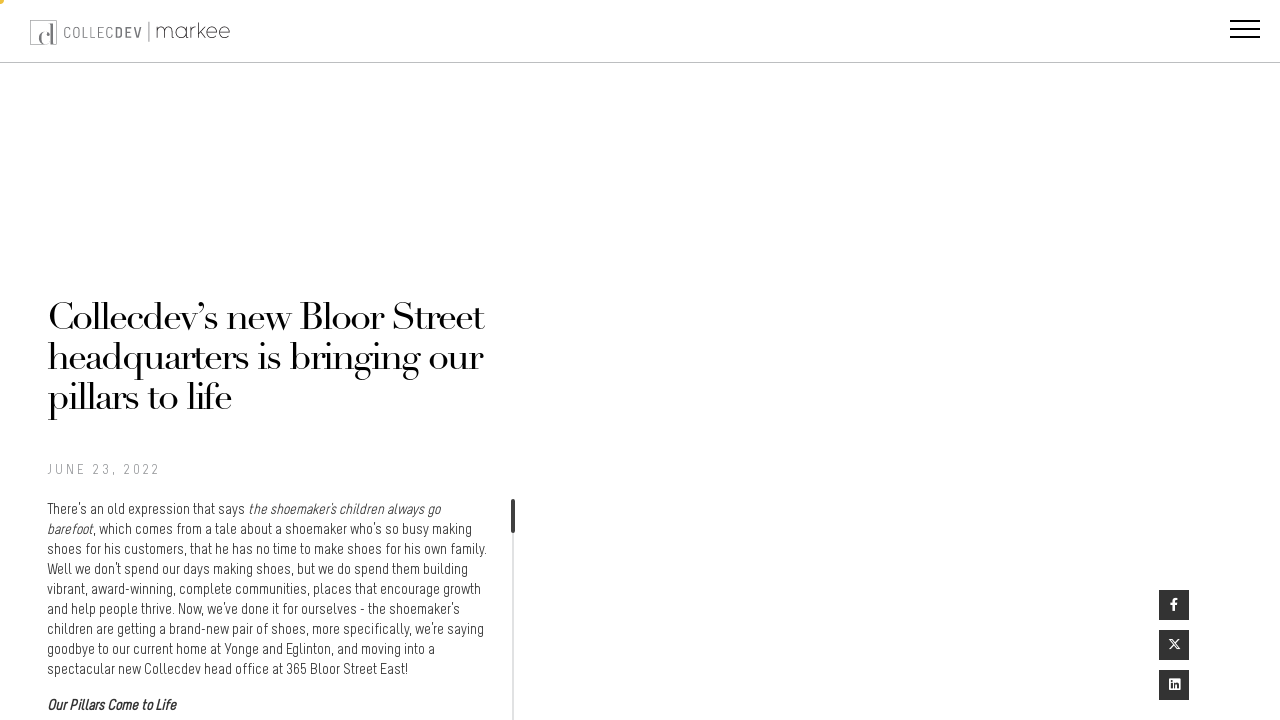

--- FILE ---
content_type: text/html; charset=UTF-8
request_url: https://collecdev.com/collecdevs-new-bloor-street-headquarters-is-bringing-our-pillars-to-life/
body_size: 12495
content:
<!doctype html>
<html lang="en-US">
<head>
    <meta charset="UTF-8">
    <meta name="viewport" content="width=device-width, initial-scale=1">
    <link rel="profile" href="http://gmpg.org/xfn/11">
    <meta name='robots' content='index, follow, max-image-preview:large, max-snippet:-1, max-video-preview:-1' />
	<style>img:is([sizes="auto" i], [sizes^="auto," i]) { contain-intrinsic-size: 3000px 1500px }</style>
	
	<!-- This site is optimized with the Yoast SEO plugin v26.5 - https://yoast.com/wordpress/plugins/seo/ -->
	<title>Collecdev’s new Bloor Street headquarters is bringing our pillars to life - Collecdev | Official Website</title>
	<meta name="description" content="There’s an old expression that says the shoemaker&#039;s children always go barefoot, which comes from a tale about a shoemaker who’s so busy making shoes for" />
	<link rel="canonical" href="https://collecdevmarkee.com/collecdevs-new-bloor-street-headquarters-is-bringing-our-pillars-to-life/" />
	<meta property="og:locale" content="en_US" />
	<meta property="og:type" content="article" />
	<meta property="og:title" content="Collecdev’s new Bloor Street headquarters is bringing our pillars to life - Collecdev | Official Website" />
	<meta property="og:description" content="There’s an old expression that says the shoemaker&#039;s children always go barefoot, which comes from a tale about a shoemaker who’s so busy making shoes for" />
	<meta property="og:url" content="https://collecdevmarkee.com/collecdevs-new-bloor-street-headquarters-is-bringing-our-pillars-to-life/" />
	<meta property="og:site_name" content="Collecdev | Official Website" />
	<meta property="article:published_time" content="2022-06-23T20:24:30+00:00" />
	<meta property="article:modified_time" content="2022-06-30T18:36:17+00:00" />
	<meta property="og:image" content="https://collecdevmarkee.com/wp-content/uploads/2022/06/THUMBNAIL-IMAGE-1.jpg" />
	<meta property="og:image:width" content="2048" />
	<meta property="og:image:height" content="1364" />
	<meta property="og:image:type" content="image/jpeg" />
	<meta name="author" content="collecdevsite" />
	<meta name="twitter:card" content="summary_large_image" />
	<meta name="twitter:label1" content="Written by" />
	<meta name="twitter:data1" content="collecdevsite" />
	<meta name="twitter:label2" content="Est. reading time" />
	<meta name="twitter:data2" content="4 minutes" />
	<script type="application/ld+json" class="yoast-schema-graph">{"@context":"https://schema.org","@graph":[{"@type":"Article","@id":"https://collecdevmarkee.com/collecdevs-new-bloor-street-headquarters-is-bringing-our-pillars-to-life/#article","isPartOf":{"@id":"https://collecdevmarkee.com/collecdevs-new-bloor-street-headquarters-is-bringing-our-pillars-to-life/"},"author":{"name":"collecdevsite","@id":"https://collecdevmarkee.com/#/schema/person/62345ece590d2173a4f87c99a0be3dc1"},"headline":"Collecdev’s new Bloor Street headquarters is bringing our pillars to life","datePublished":"2022-06-23T20:24:30+00:00","dateModified":"2022-06-30T18:36:17+00:00","mainEntityOfPage":{"@id":"https://collecdevmarkee.com/collecdevs-new-bloor-street-headquarters-is-bringing-our-pillars-to-life/"},"wordCount":718,"commentCount":0,"publisher":{"@id":"https://collecdevmarkee.com/#organization"},"image":{"@id":"https://collecdevmarkee.com/collecdevs-new-bloor-street-headquarters-is-bringing-our-pillars-to-life/#primaryimage"},"thumbnailUrl":"https://collecdevmarkee.com/wp-content/uploads/2022/06/THUMBNAIL-IMAGE-1.jpg","inLanguage":"en-US","potentialAction":[{"@type":"CommentAction","name":"Comment","target":["https://collecdevmarkee.com/collecdevs-new-bloor-street-headquarters-is-bringing-our-pillars-to-life/#respond"]}]},{"@type":"WebPage","@id":"https://collecdevmarkee.com/collecdevs-new-bloor-street-headquarters-is-bringing-our-pillars-to-life/","url":"https://collecdevmarkee.com/collecdevs-new-bloor-street-headquarters-is-bringing-our-pillars-to-life/","name":"Collecdev’s new Bloor Street headquarters is bringing our pillars to life - Collecdev | Official Website","isPartOf":{"@id":"https://collecdevmarkee.com/#website"},"primaryImageOfPage":{"@id":"https://collecdevmarkee.com/collecdevs-new-bloor-street-headquarters-is-bringing-our-pillars-to-life/#primaryimage"},"image":{"@id":"https://collecdevmarkee.com/collecdevs-new-bloor-street-headquarters-is-bringing-our-pillars-to-life/#primaryimage"},"thumbnailUrl":"https://collecdevmarkee.com/wp-content/uploads/2022/06/THUMBNAIL-IMAGE-1.jpg","datePublished":"2022-06-23T20:24:30+00:00","dateModified":"2022-06-30T18:36:17+00:00","description":"There’s an old expression that says the shoemaker's children always go barefoot, which comes from a tale about a shoemaker who’s so busy making shoes for","breadcrumb":{"@id":"https://collecdevmarkee.com/collecdevs-new-bloor-street-headquarters-is-bringing-our-pillars-to-life/#breadcrumb"},"inLanguage":"en-US","potentialAction":[{"@type":"ReadAction","target":["https://collecdevmarkee.com/collecdevs-new-bloor-street-headquarters-is-bringing-our-pillars-to-life/"]}]},{"@type":"ImageObject","inLanguage":"en-US","@id":"https://collecdevmarkee.com/collecdevs-new-bloor-street-headquarters-is-bringing-our-pillars-to-life/#primaryimage","url":"https://collecdevmarkee.com/wp-content/uploads/2022/06/THUMBNAIL-IMAGE-1.jpg","contentUrl":"https://collecdevmarkee.com/wp-content/uploads/2022/06/THUMBNAIL-IMAGE-1.jpg","width":2048,"height":1364},{"@type":"BreadcrumbList","@id":"https://collecdevmarkee.com/collecdevs-new-bloor-street-headquarters-is-bringing-our-pillars-to-life/#breadcrumb","itemListElement":[{"@type":"ListItem","position":1,"name":"Home","item":"https://collecdevmarkee.com/"},{"@type":"ListItem","position":2,"name":"Collecdev’s new Bloor Street headquarters is bringing our pillars to life"}]},{"@type":"WebSite","@id":"https://collecdevmarkee.com/#website","url":"https://collecdevmarkee.com/","name":"Collecdev | Official Website","description":"","publisher":{"@id":"https://collecdevmarkee.com/#organization"},"potentialAction":[{"@type":"SearchAction","target":{"@type":"EntryPoint","urlTemplate":"https://collecdevmarkee.com/search/{search_term_string}"},"query-input":{"@type":"PropertyValueSpecification","valueRequired":true,"valueName":"search_term_string"}}],"inLanguage":"en-US"},{"@type":"Organization","@id":"https://collecdevmarkee.com/#organization","name":"Collecdev","url":"https://collecdevmarkee.com/","logo":{"@type":"ImageObject","inLanguage":"en-US","@id":"https://collecdevmarkee.com/#/schema/logo/image/","url":"https://collecdevmarkee.com/wp-content/uploads/2019/03/Collecdev-Logo-RGB.jpg","contentUrl":"https://collecdevmarkee.com/wp-content/uploads/2019/03/Collecdev-Logo-RGB.jpg","width":350,"height":350,"caption":"Collecdev"},"image":{"@id":"https://collecdevmarkee.com/#/schema/logo/image/"}},{"@type":"Person","@id":"https://collecdevmarkee.com/#/schema/person/62345ece590d2173a4f87c99a0be3dc1","name":"collecdevsite","image":{"@type":"ImageObject","inLanguage":"en-US","@id":"https://collecdevmarkee.com/#/schema/person/image/","url":"https://secure.gravatar.com/avatar/084e9fe6117f7bc8033c31207c918899a852f923338c4ff3fefc0d40060dc245?s=96&d=mm&r=g","contentUrl":"https://secure.gravatar.com/avatar/084e9fe6117f7bc8033c31207c918899a852f923338c4ff3fefc0d40060dc245?s=96&d=mm&r=g","caption":"collecdevsite"},"sameAs":["https://collecdevmarkee.com"]}]}</script>
	<!-- / Yoast SEO plugin. -->


<link rel='dns-prefetch' href='//ajax.googleapis.com' />
<link rel='dns-prefetch' href='//collecdevmarkee.com' />
<link rel='dns-prefetch' href='//maps.googleapis.com' />
<link href='https://fonts.gstatic.com' crossorigin rel='preconnect' />
<style id='classic-theme-styles-inline-css' type='text/css'>
/*! This file is auto-generated */
.wp-block-button__link{color:#fff;background-color:#32373c;border-radius:9999px;box-shadow:none;text-decoration:none;padding:calc(.667em + 2px) calc(1.333em + 2px);font-size:1.125em}.wp-block-file__button{background:#32373c;color:#fff;text-decoration:none}
</style>
<style id='safe-svg-svg-icon-style-inline-css' type='text/css'>
.safe-svg-cover{text-align:center}.safe-svg-cover .safe-svg-inside{display:inline-block;max-width:100%}.safe-svg-cover svg{fill:currentColor;height:100%;max-height:100%;max-width:100%;width:100%}

</style>
<style id='global-styles-inline-css' type='text/css'>
:root{--wp--preset--aspect-ratio--square: 1;--wp--preset--aspect-ratio--4-3: 4/3;--wp--preset--aspect-ratio--3-4: 3/4;--wp--preset--aspect-ratio--3-2: 3/2;--wp--preset--aspect-ratio--2-3: 2/3;--wp--preset--aspect-ratio--16-9: 16/9;--wp--preset--aspect-ratio--9-16: 9/16;--wp--preset--color--black: #000000;--wp--preset--color--cyan-bluish-gray: #abb8c3;--wp--preset--color--white: #ffffff;--wp--preset--color--pale-pink: #f78da7;--wp--preset--color--vivid-red: #cf2e2e;--wp--preset--color--luminous-vivid-orange: #ff6900;--wp--preset--color--luminous-vivid-amber: #fcb900;--wp--preset--color--light-green-cyan: #7bdcb5;--wp--preset--color--vivid-green-cyan: #00d084;--wp--preset--color--pale-cyan-blue: #8ed1fc;--wp--preset--color--vivid-cyan-blue: #0693e3;--wp--preset--color--vivid-purple: #9b51e0;--wp--preset--gradient--vivid-cyan-blue-to-vivid-purple: linear-gradient(135deg,rgba(6,147,227,1) 0%,rgb(155,81,224) 100%);--wp--preset--gradient--light-green-cyan-to-vivid-green-cyan: linear-gradient(135deg,rgb(122,220,180) 0%,rgb(0,208,130) 100%);--wp--preset--gradient--luminous-vivid-amber-to-luminous-vivid-orange: linear-gradient(135deg,rgba(252,185,0,1) 0%,rgba(255,105,0,1) 100%);--wp--preset--gradient--luminous-vivid-orange-to-vivid-red: linear-gradient(135deg,rgba(255,105,0,1) 0%,rgb(207,46,46) 100%);--wp--preset--gradient--very-light-gray-to-cyan-bluish-gray: linear-gradient(135deg,rgb(238,238,238) 0%,rgb(169,184,195) 100%);--wp--preset--gradient--cool-to-warm-spectrum: linear-gradient(135deg,rgb(74,234,220) 0%,rgb(151,120,209) 20%,rgb(207,42,186) 40%,rgb(238,44,130) 60%,rgb(251,105,98) 80%,rgb(254,248,76) 100%);--wp--preset--gradient--blush-light-purple: linear-gradient(135deg,rgb(255,206,236) 0%,rgb(152,150,240) 100%);--wp--preset--gradient--blush-bordeaux: linear-gradient(135deg,rgb(254,205,165) 0%,rgb(254,45,45) 50%,rgb(107,0,62) 100%);--wp--preset--gradient--luminous-dusk: linear-gradient(135deg,rgb(255,203,112) 0%,rgb(199,81,192) 50%,rgb(65,88,208) 100%);--wp--preset--gradient--pale-ocean: linear-gradient(135deg,rgb(255,245,203) 0%,rgb(182,227,212) 50%,rgb(51,167,181) 100%);--wp--preset--gradient--electric-grass: linear-gradient(135deg,rgb(202,248,128) 0%,rgb(113,206,126) 100%);--wp--preset--gradient--midnight: linear-gradient(135deg,rgb(2,3,129) 0%,rgb(40,116,252) 100%);--wp--preset--font-size--small: 13px;--wp--preset--font-size--medium: 20px;--wp--preset--font-size--large: 36px;--wp--preset--font-size--x-large: 42px;--wp--preset--spacing--20: 0.44rem;--wp--preset--spacing--30: 0.67rem;--wp--preset--spacing--40: 1rem;--wp--preset--spacing--50: 1.5rem;--wp--preset--spacing--60: 2.25rem;--wp--preset--spacing--70: 3.38rem;--wp--preset--spacing--80: 5.06rem;--wp--preset--shadow--natural: 6px 6px 9px rgba(0, 0, 0, 0.2);--wp--preset--shadow--deep: 12px 12px 50px rgba(0, 0, 0, 0.4);--wp--preset--shadow--sharp: 6px 6px 0px rgba(0, 0, 0, 0.2);--wp--preset--shadow--outlined: 6px 6px 0px -3px rgba(255, 255, 255, 1), 6px 6px rgba(0, 0, 0, 1);--wp--preset--shadow--crisp: 6px 6px 0px rgba(0, 0, 0, 1);}:where(.is-layout-flex){gap: 0.5em;}:where(.is-layout-grid){gap: 0.5em;}body .is-layout-flex{display: flex;}.is-layout-flex{flex-wrap: wrap;align-items: center;}.is-layout-flex > :is(*, div){margin: 0;}body .is-layout-grid{display: grid;}.is-layout-grid > :is(*, div){margin: 0;}:where(.wp-block-columns.is-layout-flex){gap: 2em;}:where(.wp-block-columns.is-layout-grid){gap: 2em;}:where(.wp-block-post-template.is-layout-flex){gap: 1.25em;}:where(.wp-block-post-template.is-layout-grid){gap: 1.25em;}.has-black-color{color: var(--wp--preset--color--black) !important;}.has-cyan-bluish-gray-color{color: var(--wp--preset--color--cyan-bluish-gray) !important;}.has-white-color{color: var(--wp--preset--color--white) !important;}.has-pale-pink-color{color: var(--wp--preset--color--pale-pink) !important;}.has-vivid-red-color{color: var(--wp--preset--color--vivid-red) !important;}.has-luminous-vivid-orange-color{color: var(--wp--preset--color--luminous-vivid-orange) !important;}.has-luminous-vivid-amber-color{color: var(--wp--preset--color--luminous-vivid-amber) !important;}.has-light-green-cyan-color{color: var(--wp--preset--color--light-green-cyan) !important;}.has-vivid-green-cyan-color{color: var(--wp--preset--color--vivid-green-cyan) !important;}.has-pale-cyan-blue-color{color: var(--wp--preset--color--pale-cyan-blue) !important;}.has-vivid-cyan-blue-color{color: var(--wp--preset--color--vivid-cyan-blue) !important;}.has-vivid-purple-color{color: var(--wp--preset--color--vivid-purple) !important;}.has-black-background-color{background-color: var(--wp--preset--color--black) !important;}.has-cyan-bluish-gray-background-color{background-color: var(--wp--preset--color--cyan-bluish-gray) !important;}.has-white-background-color{background-color: var(--wp--preset--color--white) !important;}.has-pale-pink-background-color{background-color: var(--wp--preset--color--pale-pink) !important;}.has-vivid-red-background-color{background-color: var(--wp--preset--color--vivid-red) !important;}.has-luminous-vivid-orange-background-color{background-color: var(--wp--preset--color--luminous-vivid-orange) !important;}.has-luminous-vivid-amber-background-color{background-color: var(--wp--preset--color--luminous-vivid-amber) !important;}.has-light-green-cyan-background-color{background-color: var(--wp--preset--color--light-green-cyan) !important;}.has-vivid-green-cyan-background-color{background-color: var(--wp--preset--color--vivid-green-cyan) !important;}.has-pale-cyan-blue-background-color{background-color: var(--wp--preset--color--pale-cyan-blue) !important;}.has-vivid-cyan-blue-background-color{background-color: var(--wp--preset--color--vivid-cyan-blue) !important;}.has-vivid-purple-background-color{background-color: var(--wp--preset--color--vivid-purple) !important;}.has-black-border-color{border-color: var(--wp--preset--color--black) !important;}.has-cyan-bluish-gray-border-color{border-color: var(--wp--preset--color--cyan-bluish-gray) !important;}.has-white-border-color{border-color: var(--wp--preset--color--white) !important;}.has-pale-pink-border-color{border-color: var(--wp--preset--color--pale-pink) !important;}.has-vivid-red-border-color{border-color: var(--wp--preset--color--vivid-red) !important;}.has-luminous-vivid-orange-border-color{border-color: var(--wp--preset--color--luminous-vivid-orange) !important;}.has-luminous-vivid-amber-border-color{border-color: var(--wp--preset--color--luminous-vivid-amber) !important;}.has-light-green-cyan-border-color{border-color: var(--wp--preset--color--light-green-cyan) !important;}.has-vivid-green-cyan-border-color{border-color: var(--wp--preset--color--vivid-green-cyan) !important;}.has-pale-cyan-blue-border-color{border-color: var(--wp--preset--color--pale-cyan-blue) !important;}.has-vivid-cyan-blue-border-color{border-color: var(--wp--preset--color--vivid-cyan-blue) !important;}.has-vivid-purple-border-color{border-color: var(--wp--preset--color--vivid-purple) !important;}.has-vivid-cyan-blue-to-vivid-purple-gradient-background{background: var(--wp--preset--gradient--vivid-cyan-blue-to-vivid-purple) !important;}.has-light-green-cyan-to-vivid-green-cyan-gradient-background{background: var(--wp--preset--gradient--light-green-cyan-to-vivid-green-cyan) !important;}.has-luminous-vivid-amber-to-luminous-vivid-orange-gradient-background{background: var(--wp--preset--gradient--luminous-vivid-amber-to-luminous-vivid-orange) !important;}.has-luminous-vivid-orange-to-vivid-red-gradient-background{background: var(--wp--preset--gradient--luminous-vivid-orange-to-vivid-red) !important;}.has-very-light-gray-to-cyan-bluish-gray-gradient-background{background: var(--wp--preset--gradient--very-light-gray-to-cyan-bluish-gray) !important;}.has-cool-to-warm-spectrum-gradient-background{background: var(--wp--preset--gradient--cool-to-warm-spectrum) !important;}.has-blush-light-purple-gradient-background{background: var(--wp--preset--gradient--blush-light-purple) !important;}.has-blush-bordeaux-gradient-background{background: var(--wp--preset--gradient--blush-bordeaux) !important;}.has-luminous-dusk-gradient-background{background: var(--wp--preset--gradient--luminous-dusk) !important;}.has-pale-ocean-gradient-background{background: var(--wp--preset--gradient--pale-ocean) !important;}.has-electric-grass-gradient-background{background: var(--wp--preset--gradient--electric-grass) !important;}.has-midnight-gradient-background{background: var(--wp--preset--gradient--midnight) !important;}.has-small-font-size{font-size: var(--wp--preset--font-size--small) !important;}.has-medium-font-size{font-size: var(--wp--preset--font-size--medium) !important;}.has-large-font-size{font-size: var(--wp--preset--font-size--large) !important;}.has-x-large-font-size{font-size: var(--wp--preset--font-size--x-large) !important;}
:where(.wp-block-post-template.is-layout-flex){gap: 1.25em;}:where(.wp-block-post-template.is-layout-grid){gap: 1.25em;}
:where(.wp-block-columns.is-layout-flex){gap: 2em;}:where(.wp-block-columns.is-layout-grid){gap: 2em;}
:root :where(.wp-block-pullquote){font-size: 1.5em;line-height: 1.6;}
</style>
<link rel="stylesheet" href="https://collecdevmarkee.com/wp-content/themes/collecdev/library/animate/animate.min.css">
<link rel="stylesheet" href="https://collecdevmarkee.com/wp-content/themes/collecdev/library/font-awesome/css/all.min.css">
<link rel="stylesheet" href="https://collecdevmarkee.com/wp-content/themes/collecdev/library/lity/lity.min.css">
<link rel="stylesheet" href="https://collecdevmarkee.com/wp-content/themes/collecdev/library/plyr/plyr.css">
<link rel="stylesheet" href="https://collecdevmarkee.com/wp-content/themes/collecdev/assets/css/style.min.css">
<link rel="stylesheet" href="https://collecdevmarkee.com/wp-content/themes/collecdev/style.css">
    
            <link rel="apple-touch-icon" sizes="180x180" href="https://collecdevmarkee.com/wp-content/themes/collecdev/assets/images/icons/apple-touch-icon.png">
            <link rel="icon" type="image/png" sizes="32x32" href="https://collecdevmarkee.com/wp-content/themes/collecdev/assets/images/icons/favicon-32x32.png">
            <link rel="icon" type="image/png" sizes="16x16" href="https://collecdevmarkee.com/wp-content/themes/collecdev/assets/images/icons/favicon-16x16.png">
            <link rel="manifest" href="https://collecdevmarkee.com/wp-content/themes/collecdev/assets/images/icons/site.webmanifest">
            <meta name="msapplication-TileColor" content="#da532c">
            <meta name="theme-color" content="#ffffff">

                <style>
.border-t-b-yellow{
 border-top:1px solid #F6C62C;
border-bottom: 1px solid #F6C62C;
margin-bottom: 1rem;
}
@media (max-height: 1095px){
.contact .fp-tableCell{
   padding-top:143px;
}
}

@media screen and (max-width: 1199px) and (min-width: 800px) {

.blank-image-popup {
    float: left;
    width: 100%;
    position: absolute;
    left: 0;
    top: 50%;
    transform: translateY(-50%);
}

.blank-image-popup.gallery-items .slider .item {
    min-height: 500px !important;

}
}
.c-center{
 display: flex;
  justify-content: center;
  align-items: center;
}
</style>	<!-- Facebook Pixel Code -->
	<script>
		!function(f,b,e,v,n,t,s)
		{if(f.fbq)return;n=f.fbq=function(){n.callMethod?n.callMethod.apply(n,arguments):n.queue.push(arguments)};
		if(!f._fbq)f._fbq=n;n.push=n;n.loaded=!0;n.version='2.0';
		n.queue=[];t=b.createElement(e);t.async=!0;
		t.src=v;s=b.getElementsByTagName(e)[0];
		s.parentNode.insertBefore(t,s)}(window,document,'script','https://connect.facebook.net/en_US/fbevents.js');
        fbq('init', '679740569090356');
        fbq('track', 'PageView');
	</script>
	<noscript>
		<img height="1" width="1" src="https://www.facebook.com/tr?id=679740569090356&ev=PageView&noscript=1"/>
	</noscript>
	<!-- End Facebook Pixel Code -->


	<!-- Bing Tracking -->
	<script>(function(w,d,t,r,u){var f,n,i;w[u]=w[u]||[],f=function(){var o={ti:"17122685"};o.q=w[u],w[u]=new UET(o),w[u].push("pageLoad")},n=d.createElement(t),n.src=r,n.async=1,n.onload=n.onreadystatechange=function(){var s=this.readyState;s&&s!=="loaded"&&s!=="complete"||(f(),n.onload=n.onreadystatechange=null)},i=d.getElementsByTagName(t)[0],i.parentNode.insertBefore(n,i)})(window,document,"script","//bat.bing.com/bat.js","uetq");</script>


    <script>!function(s,a,e,v,n,t,z){if(s.saq)return;n=s.saq=function(){n.callMethod?n.callMethod.apply(n,arguments):n.queue.push(arguments)};if(!s._saq)s._saq=n;n.push=n;n.loaded=!0;n.version='1.0';n.queue=[];t=a.createElement(e);t.async=!0;t.src=v;z=a.getElementsByTagName(e)[0];z.parentNode.insertBefore(t,z)}(window,document,'script','https://tags.srv.stackadapt.com/events.js');saq('ts', 'cjF_gR25cYCLMgY-4b0-fQ');</script>
    </head>

<body class="wp-singular post-template-default single single-post postid-3139 single-format-standard wp-theme-collecdev  collecdevs-new-bloor-street-headquarters-is-bringing-our-pillars-to-life">
<div id="page" class="site">
    <a class="skip-link screen-reader-text" href="#content"
       data-scroll>
        Skip to content    </a>

                    <header class="main-header-section">
                <div class="logo-wrap">
                        <a href="https://collecdevmarkee.com" class="main-logo" aria-label="Logo">
                            <div class="header-logo"></div>
                        </a>
                    <div class="project-name-holder"></div>
                </div>
            </header>
            <div class="vertical-nav">
                    <div class="burger">
                        <button class="hamburger hamburger--slider" type="button" aria-label="Menu">
					    <span class="hamburger-box">
					    <span class="hamburger-inner"></span>
					    </span>
                        </button>
                    </div>
            </div>
            <div class="nav-mobile">
				<div class="menu-header-container"><ul class="sidebar-list"><li id="menu-item-1999" class="menu-item menu-item-type-post_type menu-item-object-page menu-item-1999"><a href="https://collecdevmarkee.com/communities/">Communities</a></li>
<li id="menu-item-1997" class="menu-item menu-item-type-post_type menu-item-object-page menu-item-1997"><a href="https://collecdevmarkee.com/about-us/">PILLARS</a></li>
<li id="menu-item-2000" class="menu-item menu-item-type-post_type menu-item-object-page menu-item-2000"><a href="https://collecdevmarkee.com/blog/">Blog</a></li>
<li id="menu-item-1998" class="menu-item menu-item-type-post_type menu-item-object-page menu-item-1998"><a href="https://collecdevmarkee.com/team/">Team</a></li>
<li id="menu-item-2513" class="menu-item menu-item-type-post_type menu-item-object-page menu-item-2513"><a href="https://collecdevmarkee.com/construction/">Collecdev<br>Construction</a></li>
<li id="menu-item-2003" class="menu-item menu-item-type-post_type menu-item-object-page menu-item-2003"><a href="https://collecdevmarkee.com/contact/">Contact</a></li>
<li id="menu-item-2004" class="register-click menu-item menu-item-type-custom menu-item-object-custom menu-item-2004"><a href="#">Register</a></li>
</ul></div>                <div class="menu-register-container">
                    <div class="register-form">
                        <div id="mc_embed_signup_contact">
<form action="https://collecdev.us15.list-manage.com/subscribe/post?u=9a3a1632b6ae06ac3d1951d5d&amp;id=eefa2bb454" method="post" id="mc-embedded-subscribe-form-contact" name="mc-embedded-subscribe-form" class="validate" target="_blank">
<div class="row">
<div class="form-group mc-field-group col-md-12">
                          <input type="text" value="" name="FNAME" class="required form-control" id="mce-FNAME-contact" placeholder="First Name *" required="">
                </div>
</p></div>
<div class="row">
<div class="form-group mc-field-group col-md-12">
                          <input type="text" value="" name="LNAME" class="required form-control" id="mce-LNAME-contact" placeholder="Last Name *" required="">
                </div>
</p></div>
<div class="row">
<div class="form-group mc-field-group col-md-12">
                         <input type="email" value="" name="EMAIL" class="required form-control email" id="mce-EMAIL-contact" placeholder="Email *" required="">
                </div>
</p></div>
<div class="row">
<div class="form-group mc-field-group col-md-12">
                         <input type="text" value="" name="PHONE" class="required form-control" id="mce-PHONE-contact" placeholder="Phone *" required="">
                </div>
</p></div>
<div class="row">
<div class="form-group mc-field-group col-md-12">
<div class="text-black p-t-10">Contact regarding developments I'm interested in: </div>
<ul class="m-b-0 text-black">
<li style="display:none;"<input type="checkbox" value="2" name="group[3301][2]" id="mce-group[3301]-3301-1"><label for="mce-group[3301]-3301-1">2450 Victoria Park</label></li>
<li><input type="checkbox" value="8" name="group[3301][8]" id="mce-group[3301]-3301-2"><label for="mce-group[3301]-3301-2">38 Broadway</label></li>
<li><input type="checkbox" value="16" name="group[3301][16]" id="mce-group[3301]-3301-3"><label for="mce-group[3301]-3301-3"> Cielo </label></li>
</ul></div>
</div>
<div class="form-group mc-field-group input-group consent-form m-b-0">
<div class="text-black">
        Express consent as per the Canadian anti-spam legislation:
      </div>
<div class="consent text-left m-t-15"><input type="checkbox" value="256" name="group[7717][256]" id="mce-group[7717]-7717-0"><br />
                <span class="consent-info">By clicking this box or by completing this Registration Form for Collecdev, I expressly provide my consent to receive electronic messages from Collecdev retroactively, today and in the future. I understand that I may withdraw my consent by unsubscribing at anytime.</span></div>
</p></div>
<div class="row">
<div class="form-group mc-field-group col-md-12">
<div class="clear"><input type="submit" value="Subscribe" name="subscribe" id="mc-embedded-subscribe-contact" class="button btn btn-primary"></div>
</p></div>
</p></div>
</p></form>
</p></div>
                    </div>
                </div>
            </div>
            <div class="overlay"></div>
			        <div id="content" class="site-content main-wrap">


    <div id="primary" class="content-area">
        <main id="main fullpage" class="site-main">

			<article>
    <div class="green-living-wrap not-scrollable" id="greenLivingWrap" style="display: block;">
        <div class="green-living-thumb" id="greenFullViewImage">
			            <div class="news-info-thumb-deals animate start-animate"
                 style="background-image: url(https://collecdevmarkee.com/wp-content/uploads/2022/06/THUMBNAIL-IMAGE-1.jpg)">
                <div class="social-wrap">
					                <div class="share-social-media">
                    <div class="social-media-lists">
                        <ul class="social-media">
                            <li class="social-media-item">
                                <a href="https://www.facebook.com/sharer/sharer.php?u=https://collecdevmarkee.com/collecdevs-new-bloor-street-headquarters-is-bringing-our-pillars-to-life/"
                                   target="_blank" rel="noreferrer">
                                    <i class="fab fa-facebook-f fa-sm" aria-hidden="true"></i>
                                </a>
                            </li>
                            <li class="social-media-item">
                                <a href="https://twitter.com/intent/tweet?text=Collecdev’s new Bloor Street headquarters is bringing our pillars to life https://collecdevmarkee.com/collecdevs-new-bloor-street-headquarters-is-bringing-our-pillars-to-life/" target="_blank" rel="noreferrer">
                                    <i class="fab fa-x-twitter fa-sm" aria-hidden="true"></i>
                                </a>
                            </li>
                            <li class="social-media-item">
                                <a href="https://www.linkedin.com/shareArticle?mini=true&url=https://collecdevmarkee.com/collecdevs-new-bloor-street-headquarters-is-bringing-our-pillars-to-life/&title=&summary=Collecdev’s new Bloor Street headquarters is bringing our pillars to life&source="
                                   target="_blank" rel="noreferrer">
                                    <i class="fab fa-linkedin fa-sm" aria-hidden="true"></i>
                                </a>
                            </li>
                        </ul>
                    </div>
                </div>
			                </div>
            </div>
        </div>

        <div class="common-wrap clear">
            <div class="green-living-inner">
                <div class="green-living-text">
                    <div class="green-title" id="greenTitle">
                        <h1>Collecdev’s new Bloor Street headquarters is bringing our pillars to life</h1>
                        <span class="date">June 23, 2022</span>
                    </div>
                    <div class="green-living-text-inner scrollable-content styled">
                        <div class="green-living single-post-wrapper" id="greenLivingTxt">
							<p>There’s an old expression that says <em>the shoemaker's children always go barefoot</em>, which comes from a tale about a shoemaker who’s so busy making shoes for his customers, that he has no time to make shoes for his own family. Well we don’t spend our days making shoes, but we do spend them building vibrant, award-winning, complete communities, places that encourage growth and help people thrive. Now, we’ve done it for ourselves - the shoemaker’s children are getting a brand-new pair of shoes, more specifically, we’re saying goodbye to our current home at Yonge and Eglinton, and moving into a spectacular new Collecdev head office at 365 Bloor Street East!</p>
<p><strong><em>Our Pillars Come to Life</em></strong></p>
<p>Social sustainability. Experiential design. Environmental stewardship. Day in and day out we live and breathe these three pillars, using them as our guideposts for every community we build. Recently, we put this ethos to work a little closer to home, using these values to build our new headquarters on Bloor.</p>
<p>Working with Figure3, one of Canada’s leading interior design studios, we’ve created a 14,000 square foot home base full of welcoming, neuro diverse spaces; industrial-inspired décor; and places to meet, collaborate and innovate, all wired to power tomorrow’s workplace, today.</p>
<p><em>Social Sustainability</em></p>
<p>Thriving communities require spaces that stimulate conversation and provoke new ideas for healthy, balanced environments. The same is true for a thriving workplace. That’s why our new office features a variety of spaces designed to encourage interaction, including a spacious reception area and a fully-equipped lunchroom where people can gather in one of the intimate booths, or take a seat at the community table for an unexpected exchange.</p>
<p>More formal discussions, presentations or brainstorming sessions can take place in one of the three large boardrooms, the Collaboration Rooms, the Innovation Room where ideas step out of the box, or in the dedicated Construction Meeting Room where our in-house construction team works to ensure that every Collecdev community is built with quality workmanship that results in residences of exceptional value that will last for generations.</p>
<p><img class="aligncenter wp-image-3143 size-full" src="https://collecdevmarkee.com/wp-content/uploads/2022/06/Geyer_Projects_HSBC_05-min.jpg" alt="" width="1920" height="1439" /></p>
<p><em>Experiential Design</em></p>
<p>Multi-layered and human-centric, our new office space balances form and function to deliver features that help our team perform their best, no matter where they are or how they prefer to work. There are Zoom Rooms and individual Touchdown Pods that enable virtual collaboration and provide both flexible and permanent desk space, reflecting today’s new professional landscape. There’s a Wellness Room, where team members can reflect and recharge. And a Décor Zone where we mix and match the pieces that make up the ultimate living experience. The result is a sliding scale of spaces that provide choices for where team members want to work, maximizing creativity and wellbeing in the process.</p>
<p><em>Environmental Stewardship</em></p>
<p>Of course, when building our new home, we knew it had to incorporate some of the same advanced building technologies and alternative energy sources we use in our communities. Figure3 worked diligently to ensure that our new offices enjoy abundant natural light, encouraging the same sense of wellbeing found in our residences, and reducing the need for artificial lighting (where lights are necessary, LED lighting reduces our electricity use by about 50% compared to traditional options). Heeding the three Rs (reduce, reuse, recycle), we’ve opted to bring nearly all our existing office furniture to the new space, and additional features are locally-sourced and Canadian-made for a smaller carbon footprint. Finally, recognizing the detrimental long-term effects of plastic consumption, we’ve installed filtered cold-water faucets and provided every staff member with a <em>Collecdev for Miir</em> water bottle, a premium stainless-steel bottle that aims to minimize environmental impact and maximize product lifespan - a philosophy that aligns perfectly with our own.</p>
<p><strong><em>A New Home</em></strong></p>
<p>From the beginning, Collecdev has always stood for collaboration, innovation and progress, and over the last 18 months we’ve witnessed as those tenets have become more important than ever. The working landscape has changed drastically, but thanks to our commitment to future-proofed communities – for work, life, play and every moment in between – we’re ready for it.</p>
<p><em>We’re making the move this fall. Drop by any time, we’d love to show you around. </em></p>
                        </div>
                    </div>
                </div>
            </div>
        </div>
    </div>
</article>        </main><!-- #main -->
    </div><!-- #primary -->

</div><!-- #content -->
            <footer class="site-footer">
                <div class="common-wrap clear">
                    <div class="row">
                        <div class="col-sm-4">
                            <div class="social-wrap">
		                                        <ul class="social-media">
					                        <li class="social-media-item">
							                            <a href="https://www.instagram.com/collecdevmarkee/" target="_blank" aria-hidden="true" rel="noreferrer">
								                                <i class="fab fa-instagram fa-sm" aria-hidden="true"></i>
								                            </a>
						                        </li>
					                        <li class="social-media-item">
							                            <a href="https://ca.linkedin.com/company/collecdev-toronto" target="_blank" aria-hidden="true" rel="noreferrer">
								                                <i class="fab fa-linkedin-in fa-sm" aria-hidden="true"></i>
								                            </a>
						                        </li>
					                        <li class="social-media-item">
							                            <a href="https://www.facebook.com/collecdevmarkee/" target="_blank" aria-hidden="true" rel="noreferrer">
								                                <i class="fab fa-facebook-f fa-sm" aria-hidden="true"></i>
								                            </a>
						                        </li>
					                        <li class="social-media-item">
							                            <a href="https://twitter.com/collecdevto" target="_blank" aria-hidden="true" rel="noreferrer">
								                                <i class="fab fa-x-twitter fa-sm" aria-hidden="true"></i>
								                            </a>
						                        </li>
					                </ul>

			                            </div>
                        </div>
                        <div class="col-sm-8">
                            <p class="copyright">
		                        Copyright © 2025 Collecdev. All rights reserved. <a href="/privacy-policy/" target="_blank">Privacy Policy</a><br/> <a href="/hcra/"  target="_blank">HCRA Licenses</a>                            </p>
                        </div>
                    </div>
                </div>
            </footer>
			
</div><!-- #page -->

<script type="speculationrules">
{"prefetch":[{"source":"document","where":{"and":[{"href_matches":"\/*"},{"not":{"href_matches":["\/wp-*.php","\/wp-admin\/*","\/wp-content\/uploads\/*","\/wp-content\/*","\/wp-content\/plugins\/*","\/wp-content\/themes\/collecdev\/*","\/*\\?(.+)"]}},{"not":{"selector_matches":"a[rel~=\"nofollow\"]"}},{"not":{"selector_matches":".no-prefetch, .no-prefetch a"}}]},"eagerness":"conservative"}]}
</script>
<script type="text/javascript" id="rocket-browser-checker-js-after">
/* <![CDATA[ */
"use strict";var _createClass=function(){function defineProperties(target,props){for(var i=0;i<props.length;i++){var descriptor=props[i];descriptor.enumerable=descriptor.enumerable||!1,descriptor.configurable=!0,"value"in descriptor&&(descriptor.writable=!0),Object.defineProperty(target,descriptor.key,descriptor)}}return function(Constructor,protoProps,staticProps){return protoProps&&defineProperties(Constructor.prototype,protoProps),staticProps&&defineProperties(Constructor,staticProps),Constructor}}();function _classCallCheck(instance,Constructor){if(!(instance instanceof Constructor))throw new TypeError("Cannot call a class as a function")}var RocketBrowserCompatibilityChecker=function(){function RocketBrowserCompatibilityChecker(options){_classCallCheck(this,RocketBrowserCompatibilityChecker),this.passiveSupported=!1,this._checkPassiveOption(this),this.options=!!this.passiveSupported&&options}return _createClass(RocketBrowserCompatibilityChecker,[{key:"_checkPassiveOption",value:function(self){try{var options={get passive(){return!(self.passiveSupported=!0)}};window.addEventListener("test",null,options),window.removeEventListener("test",null,options)}catch(err){self.passiveSupported=!1}}},{key:"initRequestIdleCallback",value:function(){!1 in window&&(window.requestIdleCallback=function(cb){var start=Date.now();return setTimeout(function(){cb({didTimeout:!1,timeRemaining:function(){return Math.max(0,50-(Date.now()-start))}})},1)}),!1 in window&&(window.cancelIdleCallback=function(id){return clearTimeout(id)})}},{key:"isDataSaverModeOn",value:function(){return"connection"in navigator&&!0===navigator.connection.saveData}},{key:"supportsLinkPrefetch",value:function(){var elem=document.createElement("link");return elem.relList&&elem.relList.supports&&elem.relList.supports("prefetch")&&window.IntersectionObserver&&"isIntersecting"in IntersectionObserverEntry.prototype}},{key:"isSlowConnection",value:function(){return"connection"in navigator&&"effectiveType"in navigator.connection&&("2g"===navigator.connection.effectiveType||"slow-2g"===navigator.connection.effectiveType)}}]),RocketBrowserCompatibilityChecker}();
/* ]]> */
</script>
<script type="text/javascript" id="rocket-preload-links-js-extra">
/* <![CDATA[ */
var RocketPreloadLinksConfig = {"excludeUris":"\/(?:.+\/)?feed(?:\/(?:.+\/?)?)?$|\/(?:.+\/)?embed\/|\/(index.php\/)?(.*)wp-json(\/.*|$)|\/refer\/|\/go\/|\/recommend\/|\/recommends\/","usesTrailingSlash":"1","imageExt":"jpg|jpeg|gif|png|tiff|bmp|webp|avif|pdf|doc|docx|xls|xlsx|php","fileExt":"jpg|jpeg|gif|png|tiff|bmp|webp|avif|pdf|doc|docx|xls|xlsx|php|html|htm","siteUrl":"https:\/\/collecdevmarkee.com","onHoverDelay":"100","rateThrottle":"3"};
/* ]]> */
</script>
<script type="text/javascript" id="rocket-preload-links-js-after">
/* <![CDATA[ */
(function() {
"use strict";var r="function"==typeof Symbol&&"symbol"==typeof Symbol.iterator?function(e){return typeof e}:function(e){return e&&"function"==typeof Symbol&&e.constructor===Symbol&&e!==Symbol.prototype?"symbol":typeof e},e=function(){function i(e,t){for(var n=0;n<t.length;n++){var i=t[n];i.enumerable=i.enumerable||!1,i.configurable=!0,"value"in i&&(i.writable=!0),Object.defineProperty(e,i.key,i)}}return function(e,t,n){return t&&i(e.prototype,t),n&&i(e,n),e}}();function i(e,t){if(!(e instanceof t))throw new TypeError("Cannot call a class as a function")}var t=function(){function n(e,t){i(this,n),this.browser=e,this.config=t,this.options=this.browser.options,this.prefetched=new Set,this.eventTime=null,this.threshold=1111,this.numOnHover=0}return e(n,[{key:"init",value:function(){!this.browser.supportsLinkPrefetch()||this.browser.isDataSaverModeOn()||this.browser.isSlowConnection()||(this.regex={excludeUris:RegExp(this.config.excludeUris,"i"),images:RegExp(".("+this.config.imageExt+")$","i"),fileExt:RegExp(".("+this.config.fileExt+")$","i")},this._initListeners(this))}},{key:"_initListeners",value:function(e){-1<this.config.onHoverDelay&&document.addEventListener("mouseover",e.listener.bind(e),e.listenerOptions),document.addEventListener("mousedown",e.listener.bind(e),e.listenerOptions),document.addEventListener("touchstart",e.listener.bind(e),e.listenerOptions)}},{key:"listener",value:function(e){var t=e.target.closest("a"),n=this._prepareUrl(t);if(null!==n)switch(e.type){case"mousedown":case"touchstart":this._addPrefetchLink(n);break;case"mouseover":this._earlyPrefetch(t,n,"mouseout")}}},{key:"_earlyPrefetch",value:function(t,e,n){var i=this,r=setTimeout(function(){if(r=null,0===i.numOnHover)setTimeout(function(){return i.numOnHover=0},1e3);else if(i.numOnHover>i.config.rateThrottle)return;i.numOnHover++,i._addPrefetchLink(e)},this.config.onHoverDelay);t.addEventListener(n,function e(){t.removeEventListener(n,e,{passive:!0}),null!==r&&(clearTimeout(r),r=null)},{passive:!0})}},{key:"_addPrefetchLink",value:function(i){return this.prefetched.add(i.href),new Promise(function(e,t){var n=document.createElement("link");n.rel="prefetch",n.href=i.href,n.onload=e,n.onerror=t,document.head.appendChild(n)}).catch(function(){})}},{key:"_prepareUrl",value:function(e){if(null===e||"object"!==(void 0===e?"undefined":r(e))||!1 in e||-1===["http:","https:"].indexOf(e.protocol))return null;var t=e.href.substring(0,this.config.siteUrl.length),n=this._getPathname(e.href,t),i={original:e.href,protocol:e.protocol,origin:t,pathname:n,href:t+n};return this._isLinkOk(i)?i:null}},{key:"_getPathname",value:function(e,t){var n=t?e.substring(this.config.siteUrl.length):e;return n.startsWith("/")||(n="/"+n),this._shouldAddTrailingSlash(n)?n+"/":n}},{key:"_shouldAddTrailingSlash",value:function(e){return this.config.usesTrailingSlash&&!e.endsWith("/")&&!this.regex.fileExt.test(e)}},{key:"_isLinkOk",value:function(e){return null!==e&&"object"===(void 0===e?"undefined":r(e))&&(!this.prefetched.has(e.href)&&e.origin===this.config.siteUrl&&-1===e.href.indexOf("?")&&-1===e.href.indexOf("#")&&!this.regex.excludeUris.test(e.href)&&!this.regex.images.test(e.href))}}],[{key:"run",value:function(){"undefined"!=typeof RocketPreloadLinksConfig&&new n(new RocketBrowserCompatibilityChecker({capture:!0,passive:!0}),RocketPreloadLinksConfig).init()}}]),n}();t.run();
}());
/* ]]> */
</script>
<script  src="https://ajax.googleapis.com/ajax/libs/jquery/3.4.1/jquery.min.js" id="jquery-js"></script>
<script  src="https://collecdevmarkee.com/wp-content/themes/collecdev/assets/js/flickity.pkgd.min.js" id="flickity-js-js"></script>
<script  src="https://collecdevmarkee.com/wp-content/themes/collecdev/library/slick/slick.min.js" id="slick-js"></script>
<script  src="https://collecdevmarkee.com/wp-content/themes/collecdev/assets/js/jquery.tabs.min.js" id="tabs-js-js"></script>
<script  src="https://collecdevmarkee.com/wp-content/themes/collecdev/assets/js/cocoen.min.js" id="cocoen-js-js"></script>
<script  src="https://collecdevmarkee.com/wp-content/themes/collecdev/assets/js/cocoen-jquery.min.js" id="cocoen-jquery-js"></script>
<script  src="https://collecdevmarkee.com/wp-content/themes/collecdev/library/plyr/plyr.min.js" id="plyr-js"></script>
<script  src="https://collecdevmarkee.com/wp-content/themes/collecdev/assets/js/jquery.inview.min.js" id="inview-js-js"></script>
<script  src="https://collecdevmarkee.com/wp-content/themes/collecdev/assets/js/main.js" id="main-js-js"></script>
<script  src="https://collecdevmarkee.com/wp-content/themes/collecdev/assets/js/scrollbar.min.js" id="scrollbar-js-js"></script>
<script  src="https://collecdevmarkee.com/wp-content/themes/collecdev/assets/js/TweenMax.min.js" id="tween-js-js"></script>
<script  src="https://collecdevmarkee.com/wp-content/themes/collecdev/assets/js/fullpage.js" id="fullpage-js-js"></script>
<script  src="https://collecdevmarkee.com/wp-content/themes/collecdev/assets/js/scrolloverflow.js" id="scrolloverflow-js-js"></script>
<script  src="https://collecdevmarkee.com/wp-content/themes/collecdev/assets/js/cursoreffect.js" id="cursoreffect-js-js"></script>
<script  src="https://collecdevmarkee.com/wp-content/themes/collecdev/assets/js/common-scripts.js" id="common-scripts-js"></script>
<script src="https://collecdevmarkee.com/wp-content/themes/collecdev/library/google-map/google-map.js" defer async></script>
<script  src="https://maps.googleapis.com/maps/api/js?key=AIzaSyCDkZrN8GfT-aDulJg9fXkuivguril_AlM" id="map-api-js"></script>
<script  src="https://collecdevmarkee.com/wp-content/themes/collecdev/library/lity/lity.min.js" id="lity-js"></script>
<script  src="https://collecdevmarkee.com/wp-content/themes/collecdev/library/popper/popper.min.js" id="popper-js-js"></script>
<script  src="https://collecdevmarkee.com/wp-content/themes/collecdev/library/bootstrap/js/bootstrap.min.js" id="bootstrap-js-js"></script>
<script  src="https://collecdevmarkee.com/wp-content/themes/collecdev/assets/js/wow.min.js" id="wow.min-js"></script>
                <script async src="https://www.googletagmanager.com/gtag/js?id=UA-96551720-2"></script>
                <script>
                  window.dataLayer = window.dataLayer || [];
                  function gtag(){dataLayer.push(arguments);}
                  gtag('js', new Date());
                  gtag('config', "UA-96551720-2");
                </script>
                            <script type="text/javascript">var _uf = _uf || {}; _uf.domain = ".collecdevmarkee.com";</script>
                <script src="https://collecdevmarkee.com/wp-content/themes/collecdev/library/utm/utm_form-1.0.4.min.js" async></script>
            
<script>(function(d){var s = d.createElement("script");s.setAttribute("data-account", "xZLft4jXmG");s.setAttribute("src", "https://cdn.userway.org/widget.js");(d.body || d.head).appendChild(s);})(document)</script><noscript>Please ensure Javascript is enabled for purposes of <a href="https://userway.org">website accessibility</a></noscript>
<script src="https://cdn.userway.org/widget.js" data-account="xZLft4jXmG"></script>
<script>(function(){function c(){var b=a.contentDocument||a.contentWindow.document;if(b){var d=b.createElement('script');d.innerHTML="window.__CF$cv$params={r:'9ad0cf40bf92f8bb',t:'MTc2NTU4MDEzMC4wMDAwMDA='};var a=document.createElement('script');a.nonce='';a.src='/cdn-cgi/challenge-platform/scripts/jsd/main.js';document.getElementsByTagName('head')[0].appendChild(a);";b.getElementsByTagName('head')[0].appendChild(d)}}if(document.body){var a=document.createElement('iframe');a.height=1;a.width=1;a.style.position='absolute';a.style.top=0;a.style.left=0;a.style.border='none';a.style.visibility='hidden';document.body.appendChild(a);if('loading'!==document.readyState)c();else if(window.addEventListener)document.addEventListener('DOMContentLoaded',c);else{var e=document.onreadystatechange||function(){};document.onreadystatechange=function(b){e(b);'loading'!==document.readyState&&(document.onreadystatechange=e,c())}}}})();</script></body>
</html>


--- FILE ---
content_type: text/css
request_url: https://collecdevmarkee.com/wp-content/themes/collecdev/assets/css/style.min.css
body_size: 69275
content:
 @charset "UTF-8";@import url("https://use.typekit.net/iri5abc.css");@import url("https://use.typekit.net/fhf1raa.css");@import url("https://use.typekit.net/fhf1raa.css");@font-face {font-family: 'CocogoosePro Semilight';src: url('../fonts/Cocogoose/CocogoosePro-Semilight.woff2') format('woff2'), url('../fonts/Cocogoose/CocogoosePro-Semilight.woff') format('woff');font-weight: 300;font-style: normal;font-display: swap;}@font-face {font-family: 'CocogoosePro Ultralight';src: url('../fonts/Cocogoose/CocogoosePro-Ultralight.woff2') format('woff2'), url('../fonts/Cocogoose/CocogoosePro-Ultralight.woff') format('woff');font-weight: 200;font-style: normal;font-display: swap;}@font-face {font-family: 'CocogoosePro Darkmode';src: url('../fonts/Cocogoose/CocogoosePro-Darkmode.woff2') format('woff2'), url('../fonts/Cocogoose/CocogoosePro-Darkmode.woff') format('woff');font-weight: normal;font-style: italic;font-display: swap;}@font-face {font-family: 'CeraPro';src: url('../fonts/CeraPro/CeraPRO.otf') format('opentype');font-weight: 400;font-style: normal;}@font-face {font-family: 'CeraPro';src: url('../fonts/CeraPro/CeraPro-Light.otf') format('opentype');font-weight: 300;font-style: normal;}@font-face {font-family: 'CeraPro';src: url('../fonts/CeraPro/CeraPro-Bold.otf') format('opentype');font-weight: 600;font-style: normal;}hr {background-color: #ccc;border: 0;height: 1px;margin-bottom: 1.5em;}img {height: auto;max-width: 100%;}.posts-navigation {padding: 20px;}.posts-navigation::after {content: " ";display: block;height: 0;clear: both;}.nav-previous {display: inline-block;}.nav-next {float: right;}body.communities #fullpage .scroll.section {width: 100%;}.screen-reader-text {clip: rect(1px, 1px, 1px, 1px);position: absolute !important;height: 1px;width: 1px;overflow: hidden;word-wrap: normal !important;}.screen-reader-text:focus {background-color: #f1f1f1;border-radius: 3px;box-shadow: none;clip: auto !important;color: #333333;display: block;font-size: 16px;font-weight: bold;height: auto;left: 5px;line-height: normal;padding: 15px 23px 14px;text-decoration: none;top: 5px;width: auto;z-index: 100000;}#content[tabindex="-1"]:focus {outline: 0;}.alignleft {display: inline;float: left;margin-right: 1.5em;}.alignright {display: inline;float: right;margin-left: 1.5em;}.aligncenter {clear: both;display: block;margin-left: auto;margin-right: auto;}.clear:before, .clear:after, .entry-content:before, .entry-content:after, .comment-content:before, .comment-content:after, .site-header:before, .site-header:after, .site-content:before, .site-content:after, .site-footer:before, .site-footer:after {content: "";display: table;table-layout: fixed;}.clear:after, .entry-content:after, .comment-content:after, .site-header:after, .site-content:after, .site-footer:after {clear: both;}.widget {margin: 0 0 1.5em;}.widget select {max-width: 100%;}.sticky {display: block;}.hentry {margin: 0;}.byline, .updated:not(.published) {display: none;}.single .byline, .group-blog .byline {display: inline;}.entry-title {word-wrap: break-word;}.entry-content {position: relative;max-width: 100%;}.page-links {clear: both;margin: 0 0 1.5em;}.comment-content a {word-wrap: break-word;}.bypostauthor {display: block;}.page-content .wp-smiley, .entry-content .wp-smiley, .comment-content .wp-smiley {border: none;margin-bottom: 0;margin-top: 0;padding: 0;}embed, iframe, object {max-width: 100%;}.wp-caption {margin-bottom: 1.5em;max-width: 100%;}.wp-caption img[class*=wp-image-] {display: block;margin-left: auto;margin-right: auto;}.wp-caption .wp-caption-text {margin: 0.8075em 0;}.wp-caption-text {text-align: center;}.gallery {margin-bottom: 1.5em;}.gallery-item {display: inline-block;text-align: center;vertical-align: top;width: 100%;}.gallery-columns-2 .gallery-item {max-width: 50%;}.gallery-columns-3 .gallery-item {max-width: 33.33%;}.gallery-columns-4 .gallery-item {max-width: 25%;}.gallery-columns-5 .gallery-item {max-width: 20%;}.gallery-columns-6 .gallery-item {max-width: 16.66%;}.gallery-columns-7 .gallery-item {max-width: 14.28%;}.gallery-columns-8 .gallery-item {max-width: 12.5%;}.gallery-columns-9 .gallery-item {max-width: 11.11%;}.gallery-caption {display: block;}html, body, div, span, object, iframe, h1, h2, h3, h4, h5, h6, p, blockquote, pre, a, abbr, address, cite, code, del, dfn, em, img, ins, kbd, q, samp, small, strong, sub, sup, var, b, i, hr, dl, dt, dd, ol, ul, li, fieldset, form, label, legend, table, caption, tbody, tfoot, thead, tr, th, td, article, aside, canvas, details, figure, figcaption, hgroup, menu, footer, header, nav, section, summary, time, mark, audio, video {margin: 0;padding: 0;border: 0;}body {}ul {list-style: none;}article, aside, canvas, figure, figure img, figcaption, hgroup, footer, header, nav, section, audio, video {display: block;}blockquote, q {quotes: none;}blockquote:before, blockquote:after, q:before, q:after {content: "";content: none;}table {border-collapse: collapse;border-spacing: 0;}b, strong {font-weight: bold;}[type=checkbox], [type=radio] {box-sizing: border-box;padding: 0;}[type=search] {-webkit-appearance: textfield;outline-offset: -2px;}[type=search]::-webkit-search-decoration {-webkit-appearance: none;}::-webkit-file-upload-button {-webkit-appearance: button;font: inherit;}.clear:after {content: ".";display: block;clear: both;visibility: hidden;line-height: 0;height: 0;}a img {border: 0;width: auto;height: auto;max-width: 100%;vertical-align: bottom;border-style: none;}a, input, select, textarea {outline: none;}img {width: auto;height: auto;max-width: 100%;vertical-align: bottom;border-style: none;}img::selection {background: transparent;}img::-moz-selection {background: transparent;}a {text-decoration: none;display: inline-block;}input[type=number] {-moz-appearance: textfield;}input::-webkit-outer-spin-button, input::-webkit-inner-spin-button {-webkit-appearance: none;}input::-moz-focus-inner {border: 0;padding: 0;}input:invalid, input:required {box-shadow: none;}input[type=search]::-webkit-search-decoration, input[type=search]::-webkit-search-cancel-button, input[type=search]::-webkit-search-results-button, input[type=search]::-webkit-search-results-decoration {display: none;}input:required {box-shadow: none;}input::-moz-focus-inner {box-shadow: 0 0 0px transparent;}:root {--blue: #007bff;--indigo: #6610f2;--purple: #6f42c1;--pink: #e83e8c;--red: #dc3545;--orange: #fd7e14;--yellow: #ffc107;--green: #28a745;--teal: #20c997;--cyan: #17a2b8;--white: #fff;--gray: #6c757d;--gray-dark: #343a40;--primary: #000;--secondary: #6c757d;--success: #28a745;--info: #17a2b8;--warning: #ffc107;--danger: #dc3545;--light: #f8f9fa;--dark: #343a40;--breakpoint-xs: 0;--breakpoint-sm: 576px;--breakpoint-md: 768px;--breakpoint-lg: 992px;--breakpoint-xl: 1200px;--font-family-sans-serif: -apple-system, BlinkMacSystemFont, "Segoe UI", Roboto, "Helvetica Neue", Arial, "Noto Sans", sans-serif, "Apple Color Emoji", "Segoe UI Emoji", "Segoe UI Symbol", "Noto Color Emoji";--font-family-monospace: SFMono-Regular, Menlo, Monaco, Consolas, "Liberation Mono", "Courier New", monospace;}*, *::before, *::after {box-sizing: border-box;}html {font-family: sans-serif;line-height: 1.15;-webkit-text-size-adjust: 100%;-webkit-tap-highlight-color: rgba(0, 0, 0, 0);}article, aside, figcaption, figure, footer, header, hgroup, main, nav, section {display: block;}body {margin: 0;font-family: -apple-system, BlinkMacSystemFont, "Segoe UI", Roboto, "Helvetica Neue", Arial, "Noto Sans", sans-serif, "Apple Color Emoji", "Segoe UI Emoji", "Segoe UI Symbol", "Noto Color Emoji";font-size: 1rem;font-weight: 400;line-height: 1.5;color: #212529;text-align: left;background-color: #fff;}[tabindex="-1"]:focus {outline: 0 !important;}hr {box-sizing: content-box;height: 0;overflow: visible;}h1, h2, h3, h4, h5, h6 {margin-top: 0;margin-bottom: 0.5rem;}p {margin-top: 0;margin-bottom: 1rem;}abbr[title], abbr[data-original-title] {text-decoration: underline;text-decoration: underline dotted;cursor: help;border-bottom: 0;text-decoration-skip-ink: none;}address {margin-bottom: 1rem;font-style: normal;line-height: inherit;}ol, ul, dl {margin-top: 0;margin-bottom: 1rem;}ol ol, ul ul, ol ul, ul ol {margin-bottom: 0;}dt {font-weight: 700;}dd {margin-bottom: 0.5rem;margin-left: 0;}blockquote {margin: 0 0 1rem;}b, strong {font-weight: bolder;}small {font-size: 80%;}sub, sup {position: relative;font-size: 75%;line-height: 0;vertical-align: baseline;}sub {bottom: -0.25em;}sup {top: -0.5em;}a {color: #000;text-decoration: none;background-color: transparent;}a:hover {color: black;text-decoration: underline;}a:not([href]):not([tabindex]) {color: inherit;text-decoration: none;}a:not([href]):not([tabindex]):hover, a:not([href]):not([tabindex]):focus {color: inherit;text-decoration: none;}a:not([href]):not([tabindex]):focus {outline: 0;}pre, code, kbd, samp {font-family: SFMono-Regular, Menlo, Monaco, Consolas, "Liberation Mono", "Courier New", monospace;font-size: 1em;}pre {margin-top: 0;margin-bottom: 1rem;overflow: auto;}figure {margin: 0 0 1rem;}img {vertical-align: middle;border-style: none;}svg {overflow: hidden;vertical-align: middle;}table {border-collapse: collapse;}caption {padding-top: 0.75rem;padding-bottom: 0.75rem;color: #6c757d;text-align: left;caption-side: bottom;}th {text-align: inherit;}label {display: inline-block;margin-bottom: 0.5rem;}button {border-radius: 0;}button:focus {outline: 1px dotted;outline: 5px auto -webkit-focus-ring-color;}input, button, select, optgroup, textarea {margin: 0;font-family: 'OpenSans-Regular' !important;font-size: inherit;line-height: inherit;}button, input {overflow: visible;}button, select {text-transform: none;}select {word-wrap: normal;}a {cursor: none;}button, [type=button], [type=reset], [type=submit] {-webkit-appearance: button;}button:not(:disabled), [type=button]:not(:disabled), [type=reset]:not(:disabled), [type=submit]:not(:disabled) {cursor: none;}button::-moz-focus-inner, [type=button]::-moz-focus-inner, [type=reset]::-moz-focus-inner, [type=submit]::-moz-focus-inner {padding: 0;border-style: none;}input[type=radio], input[type=checkbox] {box-sizing: border-box;padding: 0;}input[type=date], input[type=time], input[type=datetime-local], input[type=month] {-webkit-appearance: listbox;}textarea {overflow: auto;resize: vertical;}fieldset {min-width: 0;padding: 0;margin: 0;border: 0;}legend {display: block;width: 100%;max-width: 100%;padding: 0;margin-bottom: 0.5rem;font-size: 1.5rem;line-height: inherit;color: inherit;white-space: normal;}@media (max-width: 1200px) {legend {font-size: calc(1.275rem + 0.3vw);}}progress {vertical-align: baseline;}[type=number]::-webkit-inner-spin-button, [type=number]::-webkit-outer-spin-button {height: auto;}[type=search] {outline-offset: -2px;-webkit-appearance: none;}[type=search]::-webkit-search-decoration {-webkit-appearance: none;}::-webkit-file-upload-button {font: inherit;-webkit-appearance: button;}output {display: inline-block;}summary {display: list-item;cursor: pointer;}template {display: none;}[hidden] {display: none !important;}h1, h2, h3, h4, h5, h6, .h1, .h2, .h3, .h4, .h5, .h6 {margin-bottom: 0.5rem;font-weight: 500;line-height: 1.2;}h1, .h1 {font-size: 2.5rem;}@media (max-width: 1200px) {h1, .h1 {font-size: calc(1.375rem + 1.5vw);}}h2, .h2 {font-size: 2rem;}@media (max-width: 1200px) {h2, .h2 {font-size: calc(1.325rem + 0.9vw);}}h3, .h3 {font-size: 1.75rem;}@media (max-width: 1200px) {h3, .h3 {font-size: calc(1.3rem + 0.6vw);}}h4, .h4 {font-size: 1.5rem;}@media (max-width: 1200px) {h4, .h4 {font-size: calc(1.275rem + 0.3vw);}}h5, .h5 {font-size: 1.25rem;}h6, .h6 {font-size: 1rem;}.lead {font-size: 1.25rem;font-weight: 300;}.display-1 {font-size: 6rem;font-weight: 300;line-height: 1.2;}@media (max-width: 1200px) {.display-1 {font-size: calc(1.725rem + 5.7vw);}}.display-2 {font-size: 5.5rem;font-weight: 300;line-height: 1.2;}@media (max-width: 1200px) {.display-2 {font-size: calc(1.675rem + 5.1vw);}}.display-3 {font-size: 4.5rem;font-weight: 300;line-height: 1.2;}@media (max-width: 1200px) {.display-3 {font-size: calc(1.575rem + 3.9vw);}}.display-4 {font-size: 3.5rem;font-weight: 300;line-height: 1.2;}@media (max-width: 1200px) {.display-4 {font-size: calc(1.475rem + 2.7vw);}}hr {margin-top: 1rem;margin-bottom: 1rem;border: 0;border-top: 1px solid rgba(0, 0, 0, 0.1);}small, .small {font-size: 80%;font-weight: 400;}mark, .mark {padding: 0.2em;background-color: #fcf8e3;}.list-unstyled {padding-left: 0;list-style: none;}.list-inline {padding-left: 0;list-style: none;}.list-inline-item {display: inline-block;}.list-inline-item:not(:last-child) {margin-right: 0.5rem;}.initialism {font-size: 90%;text-transform: uppercase;}.blockquote {margin-bottom: 1rem;font-size: 1.25rem;}.blockquote-footer {display: block;font-size: 80%;color: #6c757d;}.blockquote-footer::before {content: "— ";}.img-fluid {max-width: 100%;height: auto;}.img-thumbnail {padding: 0.25rem;background-color: #fff;border: 1px solid #dee2e6;max-width: 100%;height: auto;}.figure {display: inline-block;}.figure-img {margin-bottom: 0.5rem;line-height: 1;}.figure-caption {font-size: 90%;color: #6c757d;}code {font-size: 87.5%;color: #e83e8c;word-break: break-word;}a>code {color: inherit;}kbd {padding: 0.2rem 0.4rem;font-size: 87.5%;color: #fff;background-color: #212529;}kbd kbd {padding: 0;font-size: 100%;font-weight: 700;}pre {display: block;font-size: 87.5%;color: #212529;}pre code {font-size: inherit;color: inherit;word-break: normal;}.pre-scrollable {max-height: 340px;overflow-y: scroll;}.container {width: 100%;padding-right: 10px;padding-left: 10px;margin-right: auto;margin-left: auto;}@media (min-width: 576px) {.container {max-width: 540px;}}@media (min-width: 768px) {.container {max-width: 720px;}}@media (min-width: 992px) {.container {max-width: 960px;}}@media (min-width: 1200px) {.container {max-width: 1140px;}}.container-fluid {width: 100%;padding-right: 10px;padding-left: 10px;margin-right: auto;margin-left: auto;}.row {display: flex;flex-wrap: wrap;margin-right: -10px;margin-left: -10px;}.no-gutters {margin-right: 0;margin-left: 0;}.no-gutters>.col, .no-gutters>[class*=col-] {padding-right: 0;padding-left: 0;}.col-xl, .col-xl-auto, .col-xl-12, .col-xl-11, .col-xl-10, .col-xl-9, .col-xl-8, .col-xl-7, .col-xl-6, .col-xl-5, .col-xl-4, .col-xl-3, .col-xl-2, .col-xl-1, .col-lg, .col-lg-auto, .col-lg-12, .col-lg-11, .col-lg-10, .col-lg-9, .col-lg-8, .col-lg-7, .col-lg-6, .col-lg-5, .col-lg-4, .col-lg-3, .col-lg-2, .col-lg-1, .col-md, .col-md-auto, .col-md-12, .col-md-11, .col-md-10, .col-md-9, .col-md-8, .col-md-7, .col-md-6, .col-md-5, .col-md-4, .col-md-3, .col-md-2, .col-md-1, .col-sm, .col-sm-auto, .col-sm-12, .col-sm-11, .col-sm-10, .col-sm-9, .col-sm-8, .col-sm-7, .col-sm-6, .col-sm-5, .col-sm-4, .col-sm-3, .col-sm-2, .col-sm-1, .col, .col-auto, .col-12, .col-11, .col-10, .col-9, .col-8, .col-7, .col-6, .col-5, .col-4, .col-3, .col-2, .col-1 {position: relative;width: 100%;padding-right: 10px;padding-left: 10px;}.col {flex-basis: 0;flex-grow: 1;max-width: 100%;}.col-auto {flex: 0 0 auto;width: auto;max-width: 100%;}.col-1 {flex: 0 0 8.3333333333%;max-width: 8.3333333333%;}.col-2 {flex: 0 0 16.6666666667%;max-width: 16.6666666667%;}.col-3 {flex: 0 0 25%;max-width: 25%;}.col-4 {flex: 0 0 33.3333333333%;max-width: 33.3333333333%;}.col-5 {flex: 0 0 41.6666666667%;max-width: 41.6666666667%;}.col-6 {flex: 0 0 50%;max-width: 50%;}.col-7 {flex: 0 0 58.3333333333%;max-width: 58.3333333333%;}.col-8 {flex: 0 0 66.6666666667%;max-width: 66.6666666667%;}.col-9 {flex: 0 0 75%;max-width: 75%;}.col-10 {flex: 0 0 83.3333333333%;max-width: 83.3333333333%;}.col-11 {flex: 0 0 91.6666666667%;max-width: 91.6666666667%;}.col-12 {flex: 0 0 100%;max-width: 100%;}.order-first {order: -1;}.order-last {order: 13;}.order-0 {order: 0;}.order-1 {order: 1;}.order-2 {order: 2;}.order-3 {order: 3;}.order-4 {order: 4;}.order-5 {order: 5;}.order-6 {order: 6;}.order-7 {order: 7;}.order-8 {order: 8;}.order-9 {order: 9;}.order-10 {order: 10;}.order-11 {order: 11;}.order-12 {order: 12;}.offset-1 {margin-left: 8.3333333333%;}.offset-2 {margin-left: 16.6666666667%;}.offset-3 {margin-left: 25%;}.offset-4 {margin-left: 33.3333333333%;}.offset-5 {margin-left: 41.6666666667%;}.offset-6 {margin-left: 50%;}.offset-7 {margin-left: 58.3333333333%;}.offset-8 {margin-left: 66.6666666667%;}.offset-9 {margin-left: 75%;}.offset-10 {margin-left: 83.3333333333%;}.offset-11 {margin-left: 91.6666666667%;}@media (min-width: 576px) {.col-sm {flex-basis: 0;flex-grow: 1;max-width: 100%;}.col-sm-auto {flex: 0 0 auto;width: auto;max-width: 100%;}.col-sm-1 {flex: 0 0 8.3333333333%;max-width: 8.3333333333%;}.col-sm-2 {flex: 0 0 16.6666666667%;max-width: 16.6666666667%;}.col-sm-3 {flex: 0 0 25%;max-width: 25%;}.col-sm-4 {flex: 0 0 33.3333333333%;max-width: 33.3333333333%;}.col-sm-5 {flex: 0 0 41.6666666667%;max-width: 41.6666666667%;}.col-sm-6 {flex: 0 0 50%;max-width: 50%;}.col-sm-7 {flex: 0 0 58.3333333333%;max-width: 58.3333333333%;}.col-sm-8 {flex: 0 0 66.6666666667%;max-width: 66.6666666667%;}.col-sm-9 {flex: 0 0 75%;max-width: 75%;}.col-sm-10 {flex: 0 0 83.3333333333%;max-width: 83.3333333333%;}.col-sm-11 {flex: 0 0 91.6666666667%;max-width: 91.6666666667%;}.col-sm-12 {flex: 0 0 100%;max-width: 100%;}.order-sm-first {order: -1;}.order-sm-last {order: 13;}.order-sm-0 {order: 0;}.order-sm-1 {order: 1;}.order-sm-2 {order: 2;}.order-sm-3 {order: 3;}.order-sm-4 {order: 4;}.order-sm-5 {order: 5;}.order-sm-6 {order: 6;}.order-sm-7 {order: 7;}.order-sm-8 {order: 8;}.order-sm-9 {order: 9;}.order-sm-10 {order: 10;}.order-sm-11 {order: 11;}.order-sm-12 {order: 12;}.offset-sm-0 {margin-left: 0;}.offset-sm-1 {margin-left: 8.3333333333%;}.offset-sm-2 {margin-left: 16.6666666667%;}.offset-sm-3 {margin-left: 25%;}.offset-sm-4 {margin-left: 33.3333333333%;}.offset-sm-5 {margin-left: 41.6666666667%;}.offset-sm-6 {margin-left: 50%;}.offset-sm-7 {margin-left: 58.3333333333%;}.offset-sm-8 {margin-left: 66.6666666667%;}.offset-sm-9 {margin-left: 75%;}.offset-sm-10 {margin-left: 83.3333333333%;}.offset-sm-11 {margin-left: 91.6666666667%;}}@media (min-width: 768px) {.col-md {flex-basis: 0;flex-grow: 1;max-width: 100%;}.col-md-auto {flex: 0 0 auto;width: auto;max-width: 100%;}.col-md-1 {flex: 0 0 8.3333333333%;max-width: 8.3333333333%;}.col-md-2 {flex: 0 0 16.6666666667%;max-width: 16.6666666667%;}.col-md-3 {flex: 0 0 25%;max-width: 25%;}.col-md-4 {flex: 0 0 33.3333333333%;max-width: 33.3333333333%;}.col-md-5 {flex: 0 0 41.6666666667%;max-width: 41.6666666667%;}.col-md-6 {flex: 0 0 50%;max-width: 50%;}.col-md-7 {flex: 0 0 58.3333333333%;max-width: 58.3333333333%;}.col-md-8 {flex: 0 0 66.6666666667%;max-width: 66.6666666667%;}.col-md-9 {flex: 0 0 75%;max-width: 75%;}.col-md-10 {flex: 0 0 83.3333333333%;max-width: 83.3333333333%;}.col-md-11 {flex: 0 0 91.6666666667%;max-width: 91.6666666667%;}.col-md-12 {flex: 0 0 100%;max-width: 100%;}.order-md-first {order: -1;}.order-md-last {order: 13;}.order-md-0 {order: 0;}.order-md-1 {order: 1;}.order-md-2 {order: 2;}.order-md-3 {order: 3;}.order-md-4 {order: 4;}.order-md-5 {order: 5;}.order-md-6 {order: 6;}.order-md-7 {order: 7;}.order-md-8 {order: 8;}.order-md-9 {order: 9;}.order-md-10 {order: 10;}.order-md-11 {order: 11;}.order-md-12 {order: 12;}.offset-md-0 {margin-left: 0;}.offset-md-1 {margin-left: 8.3333333333%;}.offset-md-2 {margin-left: 16.6666666667%;}.offset-md-3 {margin-left: 25%;}.offset-md-4 {margin-left: 33.3333333333%;}.offset-md-5 {margin-left: 41.6666666667%;}.offset-md-6 {margin-left: 50%;}.offset-md-7 {margin-left: 58.3333333333%;}.offset-md-8 {margin-left: 66.6666666667%;}.offset-md-9 {margin-left: 75%;}.offset-md-10 {margin-left: 83.3333333333%;}.offset-md-11 {margin-left: 91.6666666667%;}}@media (min-width: 992px) {.col-lg {flex-basis: 0;flex-grow: 1;max-width: 100%;}.col-lg-auto {flex: 0 0 auto;width: auto;max-width: 100%;}.col-lg-1 {flex: 0 0 8.3333333333%;max-width: 8.3333333333%;}.col-lg-2 {flex: 0 0 16.6666666667%;max-width: 16.6666666667%;}.col-lg-3 {flex: 0 0 25%;max-width: 25%;}.col-lg-4 {flex: 0 0 33.3333333333%;max-width: 33.3333333333%;}.col-lg-5 {flex: 0 0 41.6666666667%;max-width: 41.6666666667%;}.col-lg-6 {flex: 0 0 50%;max-width: 50%;}.col-lg-7 {flex: 0 0 58.3333333333%;max-width: 58.3333333333%;}.col-lg-8 {flex: 0 0 66.6666666667%;max-width: 66.6666666667%;}.col-lg-9 {flex: 0 0 75%;max-width: 75%;}.col-lg-10 {flex: 0 0 83.3333333333%;max-width: 83.3333333333%;}.col-lg-11 {flex: 0 0 91.6666666667%;max-width: 91.6666666667%;}.col-lg-12 {flex: 0 0 100%;max-width: 100%;}.order-lg-first {order: -1;}.order-lg-last {order: 13;}.order-lg-0 {order: 0;}.order-lg-1 {order: 1;}.order-lg-2 {order: 2;}.order-lg-3 {order: 3;}.order-lg-4 {order: 4;}.order-lg-5 {order: 5;}.order-lg-6 {order: 6;}.order-lg-7 {order: 7;}.order-lg-8 {order: 8;}.order-lg-9 {order: 9;}.order-lg-10 {order: 10;}.order-lg-11 {order: 11;}.order-lg-12 {order: 12;}.offset-lg-0 {margin-left: 0;}.offset-lg-1 {margin-left: 8.3333333333%;}.offset-lg-2 {margin-left: 16.6666666667%;}.offset-lg-3 {margin-left: 25%;}.offset-lg-4 {margin-left: 33.3333333333%;}.offset-lg-5 {margin-left: 41.6666666667%;}.offset-lg-6 {margin-left: 50%;}.offset-lg-7 {margin-left: 58.3333333333%;}.offset-lg-8 {margin-left: 66.6666666667%;}.offset-lg-9 {margin-left: 75%;}.offset-lg-10 {margin-left: 83.3333333333%;}.offset-lg-11 {margin-left: 91.6666666667%;}}@media (min-width: 1200px) {.col-xl {flex-basis: 0;flex-grow: 1;max-width: 100%;}.col-xl-auto {flex: 0 0 auto;width: auto;max-width: 100%;}.col-xl-1 {flex: 0 0 8.3333333333%;max-width: 8.3333333333%;}.col-xl-2 {flex: 0 0 16.6666666667%;max-width: 16.6666666667%;}.col-xl-3 {flex: 0 0 25%;max-width: 25%;}.col-xl-4 {flex: 0 0 33.3333333333%;max-width: 33.3333333333%;}.col-xl-5 {flex: 0 0 41.6666666667%;max-width: 41.6666666667%;}.col-xl-6 {flex: 0 0 50%;max-width: 50%;}.col-xl-7 {flex: 0 0 58.3333333333%;max-width: 58.3333333333%;}.col-xl-8 {flex: 0 0 66.6666666667%;max-width: 66.6666666667%;}.col-xl-9 {flex: 0 0 75%;max-width: 75%;}.col-xl-10 {flex: 0 0 83.3333333333%;max-width: 83.3333333333%;}.col-xl-11 {flex: 0 0 91.6666666667%;max-width: 91.6666666667%;}.col-xl-12 {flex: 0 0 100%;max-width: 100%;}.order-xl-first {order: -1;}.order-xl-last {order: 13;}.order-xl-0 {order: 0;}.order-xl-1 {order: 1;}.order-xl-2 {order: 2;}.order-xl-3 {order: 3;}.order-xl-4 {order: 4;}.order-xl-5 {order: 5;}.order-xl-6 {order: 6;}.order-xl-7 {order: 7;}.order-xl-8 {order: 8;}.order-xl-9 {order: 9;}.order-xl-10 {order: 10;}.order-xl-11 {order: 11;}.order-xl-12 {order: 12;}.offset-xl-0 {margin-left: 0;}.offset-xl-1 {margin-left: 8.3333333333%;}.offset-xl-2 {margin-left: 16.6666666667%;}.offset-xl-3 {margin-left: 25%;}.offset-xl-4 {margin-left: 33.3333333333%;}.offset-xl-5 {margin-left: 41.6666666667%;}.offset-xl-6 {margin-left: 50%;}.offset-xl-7 {margin-left: 58.3333333333%;}.offset-xl-8 {margin-left: 66.6666666667%;}.offset-xl-9 {margin-left: 75%;}.offset-xl-10 {margin-left: 83.3333333333%;}.offset-xl-11 {margin-left: 91.6666666667%;}}.table {width: 100%;margin-bottom: 1rem;color: #212529;}.table th, .table td {padding: 0.75rem;vertical-align: top;border-top: 1px solid #dee2e6;}.table thead th {vertical-align: bottom;border-bottom: 2px solid #dee2e6;}.table tbody+tbody {border-top: 2px solid #dee2e6;}.table-sm th, .table-sm td {padding: 0.3rem;}.table-bordered {border: 1px solid #dee2e6;}.table-bordered th, .table-bordered td {border: 1px solid #dee2e6;}.table-bordered thead th, .table-bordered thead td {border-bottom-width: 2px;}.table-borderless th, .table-borderless td, .table-borderless thead th, .table-borderless tbody+tbody {border: 0;}.table-striped tbody tr:nth-of-type(odd) {background-color: rgba(0, 0, 0, 0.05);}.table-hover tbody tr:hover {color: #212529;background-color: rgba(0, 0, 0, 0.075);}.table-primary, .table-primary>th, .table-primary>td {background-color: #b8b8b8;}.table-primary th, .table-primary td, .table-primary thead th, .table-primary tbody+tbody {border-color: #7a7a7a;}.table-hover .table-primary:hover {background-color: #ababab;}.table-hover .table-primary:hover>td, .table-hover .table-primary:hover>th {background-color: #ababab;}.table-secondary, .table-secondary>th, .table-secondary>td {background-color: #d6d8db;}.table-secondary th, .table-secondary td, .table-secondary thead th, .table-secondary tbody+tbody {border-color: #b3b7bb;}.table-hover .table-secondary:hover {background-color: #c8cbcf;}.table-hover .table-secondary:hover>td, .table-hover .table-secondary:hover>th {background-color: #c8cbcf;}.table-success, .table-success>th, .table-success>td {background-color: #c3e6cb;}.table-success th, .table-success td, .table-success thead th, .table-success tbody+tbody {border-color: #8fd19e;}.table-hover .table-success:hover {background-color: #b1dfbb;}.table-hover .table-success:hover>td, .table-hover .table-success:hover>th {background-color: #b1dfbb;}.table-info, .table-info>th, .table-info>td {background-color: #bee5eb;}.table-info th, .table-info td, .table-info thead th, .table-info tbody+tbody {border-color: #86cfda;}.table-hover .table-info:hover {background-color: #abdde5;}.table-hover .table-info:hover>td, .table-hover .table-info:hover>th {background-color: #abdde5;}.table-warning, .table-warning>th, .table-warning>td {background-color: #ffeeba;}.table-warning th, .table-warning td, .table-warning thead th, .table-warning tbody+tbody {border-color: #ffdf7e;}.table-hover .table-warning:hover {background-color: #ffe8a1;}.table-hover .table-warning:hover>td, .table-hover .table-warning:hover>th {background-color: #ffe8a1;}.table-danger, .table-danger>th, .table-danger>td {background-color: #f5c6cb;}.table-danger th, .table-danger td, .table-danger thead th, .table-danger tbody+tbody {border-color: #ed969e;}.table-hover .table-danger:hover {background-color: #f1b0b7;}.table-hover .table-danger:hover>td, .table-hover .table-danger:hover>th {background-color: #f1b0b7;}.table-light, .table-light>th, .table-light>td {background-color: #fdfdfe;}.table-light th, .table-light td, .table-light thead th, .table-light tbody+tbody {border-color: #fbfcfc;}.table-hover .table-light:hover {background-color: #ececf6;}.table-hover .table-light:hover>td, .table-hover .table-light:hover>th {background-color: #ececf6;}.table-dark, .table-dark>th, .table-dark>td {background-color: #c6c8ca;}.table-dark th, .table-dark td, .table-dark thead th, .table-dark tbody+tbody {border-color: #95999c;}.table-hover .table-dark:hover {background-color: #b9bbbe;}.table-hover .table-dark:hover>td, .table-hover .table-dark:hover>th {background-color: #b9bbbe;}.table-active, .table-active>th, .table-active>td {background-color: rgba(0, 0, 0, 0.075);}.table-hover .table-active:hover {background-color: rgba(0, 0, 0, 0.075);}.table-hover .table-active:hover>td, .table-hover .table-active:hover>th {background-color: rgba(0, 0, 0, 0.075);}.table .thead-dark th {color: #fff;background-color: #343a40;border-color: #454d55;}.table .thead-light th {color: #495057;background-color: #e9ecef;border-color: #dee2e6;}.table-dark {color: #fff;background-color: #343a40;}.table-dark th, .table-dark td, .table-dark thead th {border-color: #454d55;}.table-dark.table-bordered {border: 0;}.table-dark.table-striped tbody tr:nth-of-type(odd) {background-color: rgba(255, 255, 255, 0.05);}.table-dark.table-hover tbody tr:hover {color: #fff;background-color: rgba(255, 255, 255, 0.075);}@media (max-width: 575.98px) {.table-responsive-sm {display: block;width: 100%;overflow-x: auto;-webkit-overflow-scrolling: touch;}.table-responsive-sm>.table-bordered {border: 0;}}@media (max-width: 767.98px) {.table-responsive-md {display: block;width: 100%;overflow-x: auto;-webkit-overflow-scrolling: touch;}.table-responsive-md>.table-bordered {border: 0;}}@media (max-width: 991.98px) {.table-responsive-lg {display: block;width: 100%;overflow-x: auto;-webkit-overflow-scrolling: touch;}.table-responsive-lg>.table-bordered {border: 0;}}@media (max-width: 1199.98px) {.table-responsive-xl {display: block;width: 100%;overflow-x: auto;-webkit-overflow-scrolling: touch;}.table-responsive-xl>.table-bordered {border: 0;}}.table-responsive {display: block;width: 100%;overflow-x: auto;-webkit-overflow-scrolling: touch;}.table-responsive>.table-bordered {border: 0;}.form-control {display: block;width: 100%;height: calc(1.5em + 0.75rem + 2px);padding: 0.375rem 0.75rem;font-size: 1rem;font-weight: 400;line-height: 1.5;color: #495057;background-color: #fff;background-clip: padding-box;border: 1px solid #ced4da;border-radius: 0;transition: border-color 0.15s ease-in-out, box-shadow 0.15s ease-in-out;}@media (prefers-reduced-motion: reduce) {.form-control {transition: none;}}.form-control::-ms-expand {background-color: transparent;border: 0;}.form-control:focus {color: #495057;background-color: #fff;border-color: #404040;outline: 0;box-shadow: 0 0 0 0.2rem rgba(0, 0, 0, 0.25);}.form-control::placeholder {color: #6c757d;opacity: 1;}.form-control:disabled, .form-control[readonly] {background-color: #e9ecef;opacity: 1;}select.form-control:focus::-ms-value {color: #495057;background-color: #fff;}.form-control-file, .form-control-range {display: block;width: 100%;}.col-form-label {padding-top: calc(0.375rem + 1px);padding-bottom: calc(0.375rem + 1px);margin-bottom: 0;font-size: inherit;line-height: 1.5;}.col-form-label-lg {padding-top: calc(0.5rem + 1px);padding-bottom: calc(0.5rem + 1px);font-size: 1.25rem;line-height: 1.5;}.col-form-label-sm {padding-top: calc(0.25rem + 1px);padding-bottom: calc(0.25rem + 1px);font-size: 0.875rem;line-height: 1.5;}.form-control-plaintext {display: block;width: 100%;padding-top: 0.375rem;padding-bottom: 0.375rem;margin-bottom: 0;line-height: 1.5;color: #212529;background-color: transparent;border: solid transparent;border-width: 1px 0;}.form-control-plaintext.form-control-sm, .form-control-plaintext.form-control-lg {padding-right: 0;padding-left: 0;}.form-control-sm {height: calc(1.5em + 0.5rem + 2px);padding: 0.25rem 0.5rem;font-size: 0.875rem;line-height: 1.5;}.form-control-lg {height: calc(1.5em + 1rem + 2px);padding: 0.5rem 1rem;font-size: 1.25rem;line-height: 1.5;}select.form-control[size], select.form-control[multiple] {height: auto;}textarea.form-control {height: auto;}.form-group {margin-bottom: 1rem;}.form-text {display: block;margin-top: 0.25rem;}.form-row {display: flex;flex-wrap: wrap;margin-right: -5px;margin-left: -5px;}.form-row>.col, .form-row>[class*=col-] {padding-right: 5px;padding-left: 5px;}.form-check {position: relative;display: block;padding-left: 1.25rem;}.form-check-input {position: absolute;margin-top: 0.3rem;margin-left: -1.25rem;}.form-check-input:disabled~.form-check-label {color: #6c757d;}.form-check-label {margin-bottom: 0;}.form-check-inline {display: inline-flex;align-items: center;padding-left: 0;margin-right: 0.75rem;}.form-check-inline .form-check-input {position: static;margin-top: 0;margin-right: 0.3125rem;margin-left: 0;}.valid-feedback {display: none;width: 100%;margin-top: 0.25rem;font-size: 80%;color: #28a745;}.valid-tooltip {position: absolute;top: 100%;z-index: 5;display: none;max-width: 100%;padding: 0.25rem 0.5rem;margin-top: 0.1rem;font-size: 0.875rem;line-height: 1.5;color: #fff;background-color: rgba(40, 167, 69, 0.9);}.was-validated .form-control:valid, .form-control.is-valid {border-color: #28a745;padding-right: calc(1.5em + 0.75rem);background-image: url("data:image/svg+xml,%3csvg xmlns='http://www.w3.org/2000/svg' viewBox='0 0 8 8'%3e%3cpath fill='%2328a745' d='M2.3 6.73L.6 4.53c-.4-1.04.46-1.4 1.1-.8l1.1 1.4 3.4-3.8c.6-.63 1.6-.27 1.2.7l-4 4.6c-.43.5-.8.4-1.1.1z'/%3e%3c/svg%3e");background-repeat: no-repeat;background-position: center right calc(0.375em + 0.1875rem);background-size: calc(0.75em + 0.375rem) calc(0.75em + 0.375rem);}.was-validated .form-control:valid:focus, .form-control.is-valid:focus {border-color: #28a745;box-shadow: 0 0 0 0.2rem rgba(40, 167, 69, 0.25);}.was-validated .form-control:valid~.valid-feedback, .was-validated .form-control:valid~.valid-tooltip, .form-control.is-valid~.valid-feedback, .form-control.is-valid~.valid-tooltip {display: block;}.was-validated textarea.form-control:valid, textarea.form-control.is-valid {padding-right: calc(1.5em + 0.75rem);background-position: top calc(0.375em + 0.1875rem) right calc(0.375em + 0.1875rem);}.was-validated .custom-select:valid, .custom-select.is-valid {border-color: #28a745;padding-right: calc((1em + 0.75rem) * 3 / 4 + 1.75rem);background: url("data:image/svg+xml,%3csvg xmlns='http://www.w3.org/2000/svg' viewBox='0 0 4 5'%3e%3cpath fill='%23343a40' d='M2 0L0 2h4zm0 5L0 3h4z'/%3e%3c/svg%3e") no-repeat right 0.75rem center/8px 10px, url("data:image/svg+xml,%3csvg xmlns='http://www.w3.org/2000/svg' viewBox='0 0 8 8'%3e%3cpath fill='%2328a745' d='M2.3 6.73L.6 4.53c-.4-1.04.46-1.4 1.1-.8l1.1 1.4 3.4-3.8c.6-.63 1.6-.27 1.2.7l-4 4.6c-.43.5-.8.4-1.1.1z'/%3e%3c/svg%3e") #fff no-repeat center right 1.75rem/calc(0.75em + 0.375rem) calc(0.75em + 0.375rem);}.was-validated .custom-select:valid:focus, .custom-select.is-valid:focus {border-color: #28a745;box-shadow: 0 0 0 0.2rem rgba(40, 167, 69, 0.25);}.was-validated .custom-select:valid~.valid-feedback, .was-validated .custom-select:valid~.valid-tooltip, .custom-select.is-valid~.valid-feedback, .custom-select.is-valid~.valid-tooltip {display: block;}.was-validated .form-control-file:valid~.valid-feedback, .was-validated .form-control-file:valid~.valid-tooltip, .form-control-file.is-valid~.valid-feedback, .form-control-file.is-valid~.valid-tooltip {display: block;}.was-validated .form-check-input:valid~.form-check-label, .form-check-input.is-valid~.form-check-label {color: #28a745;}.was-validated .form-check-input:valid~.valid-feedback, .was-validated .form-check-input:valid~.valid-tooltip, .form-check-input.is-valid~.valid-feedback, .form-check-input.is-valid~.valid-tooltip {display: block;}.was-validated .custom-control-input:valid~.custom-control-label, .custom-control-input.is-valid~.custom-control-label {color: #28a745;}.was-validated .custom-control-input:valid~.custom-control-label::before, .custom-control-input.is-valid~.custom-control-label::before {border-color: #28a745;}.was-validated .custom-control-input:valid~.valid-feedback, .was-validated .custom-control-input:valid~.valid-tooltip, .custom-control-input.is-valid~.valid-feedback, .custom-control-input.is-valid~.valid-tooltip {display: block;}.was-validated .custom-control-input:valid:checked~.custom-control-label::before, .custom-control-input.is-valid:checked~.custom-control-label::before {border-color: #34ce57;background-color: #34ce57;}.was-validated .custom-control-input:valid:focus~.custom-control-label::before, .custom-control-input.is-valid:focus~.custom-control-label::before {box-shadow: 0 0 0 0.2rem rgba(40, 167, 69, 0.25);}.was-validated .custom-control-input:valid:focus:not(:checked)~.custom-control-label::before, .custom-control-input.is-valid:focus:not(:checked)~.custom-control-label::before {border-color: #28a745;}.was-validated .custom-file-input:valid~.custom-file-label, .custom-file-input.is-valid~.custom-file-label {border-color: #28a745;}.was-validated .custom-file-input:valid~.valid-feedback, .was-validated .custom-file-input:valid~.valid-tooltip, .custom-file-input.is-valid~.valid-feedback, .custom-file-input.is-valid~.valid-tooltip {display: block;}.was-validated .custom-file-input:valid:focus~.custom-file-label, .custom-file-input.is-valid:focus~.custom-file-label {border-color: #28a745;box-shadow: 0 0 0 0.2rem rgba(40, 167, 69, 0.25);}.invalid-feedback {display: none;width: 100%;margin-top: 0.25rem;font-size: 80%;color: #dc3545;}.invalid-tooltip {position: absolute;top: 100%;z-index: 5;display: none;max-width: 100%;padding: 0.25rem 0.5rem;margin-top: 0.1rem;font-size: 0.875rem;line-height: 1.5;color: #fff;background-color: rgba(220, 53, 69, 0.9);}.was-validated .form-control:invalid, .form-control.is-invalid {border-color: #dc3545;padding-right: calc(1.5em + 0.75rem);background-image: url("data:image/svg+xml,%3csvg xmlns='http://www.w3.org/2000/svg' fill='%23dc3545' viewBox='-2 -2 7 7'%3e%3cpath stroke='%23dc3545' d='M0 0l3 3m0-3L0 3'/%3e%3ccircle r='.5'/%3e%3ccircle cx='3' r='.5'/%3e%3ccircle cy='3' r='.5'/%3e%3ccircle cx='3' cy='3' r='.5'/%3e%3c/svg%3E");background-repeat: no-repeat;background-position: center right calc(0.375em + 0.1875rem);background-size: calc(0.75em + 0.375rem) calc(0.75em + 0.375rem);}.was-validated .form-control:invalid:focus, .form-control.is-invalid:focus {border-color: #dc3545;box-shadow: 0 0 0 0.2rem rgba(220, 53, 69, 0.25);}.was-validated .form-control:invalid~.invalid-feedback, .was-validated .form-control:invalid~.invalid-tooltip, .form-control.is-invalid~.invalid-feedback, .form-control.is-invalid~.invalid-tooltip {display: block;}.was-validated textarea.form-control:invalid, textarea.form-control.is-invalid {padding-right: calc(1.5em + 0.75rem);background-position: top calc(0.375em + 0.1875rem) right calc(0.375em + 0.1875rem);}.was-validated .custom-select:invalid, .custom-select.is-invalid {border-color: #dc3545;padding-right: calc((1em + 0.75rem) * 3 / 4 + 1.75rem);background: url("data:image/svg+xml,%3csvg xmlns='http://www.w3.org/2000/svg' viewBox='0 0 4 5'%3e%3cpath fill='%23343a40' d='M2 0L0 2h4zm0 5L0 3h4z'/%3e%3c/svg%3e") no-repeat right 0.75rem center/8px 10px, url("data:image/svg+xml,%3csvg xmlns='http://www.w3.org/2000/svg' fill='%23dc3545' viewBox='-2 -2 7 7'%3e%3cpath stroke='%23dc3545' d='M0 0l3 3m0-3L0 3'/%3e%3ccircle r='.5'/%3e%3ccircle cx='3' r='.5'/%3e%3ccircle cy='3' r='.5'/%3e%3ccircle cx='3' cy='3' r='.5'/%3e%3c/svg%3E") #fff no-repeat center right 1.75rem/calc(0.75em + 0.375rem) calc(0.75em + 0.375rem);}.was-validated .custom-select:invalid:focus, .custom-select.is-invalid:focus {border-color: #dc3545;box-shadow: 0 0 0 0.2rem rgba(220, 53, 69, 0.25);}.was-validated .custom-select:invalid~.invalid-feedback, .was-validated .custom-select:invalid~.invalid-tooltip, .custom-select.is-invalid~.invalid-feedback, .custom-select.is-invalid~.invalid-tooltip {display: block;}.was-validated .form-control-file:invalid~.invalid-feedback, .was-validated .form-control-file:invalid~.invalid-tooltip, .form-control-file.is-invalid~.invalid-feedback, .form-control-file.is-invalid~.invalid-tooltip {display: block;}.was-validated .form-check-input:invalid~.form-check-label, .form-check-input.is-invalid~.form-check-label {color: #dc3545;}.was-validated .form-check-input:invalid~.invalid-feedback, .was-validated .form-check-input:invalid~.invalid-tooltip, .form-check-input.is-invalid~.invalid-feedback, .form-check-input.is-invalid~.invalid-tooltip {display: block;}.was-validated .custom-control-input:invalid~.custom-control-label, .custom-control-input.is-invalid~.custom-control-label {color: #dc3545;}.was-validated .custom-control-input:invalid~.custom-control-label::before, .custom-control-input.is-invalid~.custom-control-label::before {border-color: #dc3545;}.was-validated .custom-control-input:invalid~.invalid-feedback, .was-validated .custom-control-input:invalid~.invalid-tooltip, .custom-control-input.is-invalid~.invalid-feedback, .custom-control-input.is-invalid~.invalid-tooltip {display: block;}.was-validated .custom-control-input:invalid:checked~.custom-control-label::before, .custom-control-input.is-invalid:checked~.custom-control-label::before {border-color: #e4606d;background-color: #e4606d;}.was-validated .custom-control-input:invalid:focus~.custom-control-label::before, .custom-control-input.is-invalid:focus~.custom-control-label::before {box-shadow: 0 0 0 0.2rem rgba(220, 53, 69, 0.25);}.was-validated .custom-control-input:invalid:focus:not(:checked)~.custom-control-label::before, .custom-control-input.is-invalid:focus:not(:checked)~.custom-control-label::before {border-color: #dc3545;}.was-validated .custom-file-input:invalid~.custom-file-label, .custom-file-input.is-invalid~.custom-file-label {border-color: #dc3545;}.was-validated .custom-file-input:invalid~.invalid-feedback, .was-validated .custom-file-input:invalid~.invalid-tooltip, .custom-file-input.is-invalid~.invalid-feedback, .custom-file-input.is-invalid~.invalid-tooltip {display: block;}.was-validated .custom-file-input:invalid:focus~.custom-file-label, .custom-file-input.is-invalid:focus~.custom-file-label {border-color: #dc3545;box-shadow: 0 0 0 0.2rem rgba(220, 53, 69, 0.25);}.form-inline {display: flex;flex-flow: row wrap;align-items: center;}.form-inline .form-check {width: 100%;}@media (min-width: 576px) {.form-inline label {display: flex;align-items: center;justify-content: center;margin-bottom: 0;}.form-inline .form-group {display: flex;flex: 0 0 auto;flex-flow: row wrap;align-items: center;margin-bottom: 0;}.form-inline .form-control {display: inline-block;width: auto;vertical-align: middle;}.form-inline .form-control-plaintext {display: inline-block;}.form-inline .input-group, .form-inline .custom-select {width: auto;}.form-inline .form-check {display: flex;align-items: center;justify-content: center;width: auto;padding-left: 0;}.form-inline .form-check-input {position: relative;flex-shrink: 0;margin-top: 0;margin-right: 0.25rem;margin-left: 0;}.form-inline .custom-control {align-items: center;justify-content: center;}.form-inline .custom-control-label {margin-bottom: 0;}}.btn {display: inline-block;font-weight: 400;color: #212529;text-align: center;vertical-align: middle;user-select: none;background-color: transparent;border: 1px solid transparent;padding: 0.375rem 0.75rem;font-size: 1rem;line-height: 1.5;border-radius: 0;transition: color 0.15s ease-in-out, background-color 0.15s ease-in-out, border-color 0.15s ease-in-out, box-shadow 0.15s ease-in-out;}@media (prefers-reduced-motion: reduce) {.btn {transition: none;}}.btn:hover {color: #212529;text-decoration: none;}.btn:focus, .btn.focus {outline: 0;box-shadow: 0 0 0 0.2rem rgba(0, 0, 0, 0.25);}.btn.disabled, .btn:disabled {opacity: 0.65;}a.btn.disabled, fieldset:disabled a.btn {pointer-events: none;}.btn-primary {color: #fff;background-color: #000;border-color: #000;}.btn-primary:hover {color: #fff;background-color: black;border-color: black;}.btn-primary:focus, .btn-primary.focus {box-shadow: 0 0 0 0.2rem rgba(38, 38, 38, 0.5);}.btn-primary.disabled, .btn-primary:disabled {color: #fff;background-color: #000;border-color: #000;}.btn-primary:not(:disabled):not(.disabled):active, .btn-primary:not(:disabled):not(.disabled).active, .show>.btn-primary.dropdown-toggle {color: #fff;background-color: black;border-color: black;}.btn-primary:not(:disabled):not(.disabled):active:focus, .btn-primary:not(:disabled):not(.disabled).active:focus, .show>.btn-primary.dropdown-toggle:focus {box-shadow: 0 0 0 0.2rem rgba(38, 38, 38, 0.5);}.btn-secondary {color: #fff;background-color: #6c757d;border-color: #6c757d;}.btn-secondary:hover {color: #fff;background-color: #5a6268;border-color: #545b62;}.btn-secondary:focus, .btn-secondary.focus {box-shadow: 0 0 0 0.2rem rgba(130, 138, 145, 0.5);}.btn-secondary.disabled, .btn-secondary:disabled {color: #fff;background-color: #6c757d;border-color: #6c757d;}.btn-secondary:not(:disabled):not(.disabled):active, .btn-secondary:not(:disabled):not(.disabled).active, .show>.btn-secondary.dropdown-toggle {color: #fff;background-color: #545b62;border-color: #4e555b;}.btn-secondary:not(:disabled):not(.disabled):active:focus, .btn-secondary:not(:disabled):not(.disabled).active:focus, .show>.btn-secondary.dropdown-toggle:focus {box-shadow: 0 0 0 0.2rem rgba(130, 138, 145, 0.5);}.btn-success {color: #fff;background-color: #28a745;border-color: #28a745;}.btn-success:hover {color: #fff;background-color: #218838;border-color: #1e7e34;}.btn-success:focus, .btn-success.focus {box-shadow: 0 0 0 0.2rem rgba(72, 180, 97, 0.5);}.btn-success.disabled, .btn-success:disabled {color: #fff;background-color: #28a745;border-color: #28a745;}.btn-success:not(:disabled):not(.disabled):active, .btn-success:not(:disabled):not(.disabled).active, .show>.btn-success.dropdown-toggle {color: #fff;background-color: #1e7e34;border-color: #1c7430;}.btn-success:not(:disabled):not(.disabled):active:focus, .btn-success:not(:disabled):not(.disabled).active:focus, .show>.btn-success.dropdown-toggle:focus {box-shadow: 0 0 0 0.2rem rgba(72, 180, 97, 0.5);}.btn-info {color: #fff;background-color: #17a2b8;border-color: #17a2b8;}.btn-info:hover {color: #fff;background-color: #138496;border-color: #117a8b;}.btn-info:focus, .btn-info.focus {box-shadow: 0 0 0 0.2rem rgba(58, 176, 195, 0.5);}.btn-info.disabled, .btn-info:disabled {color: #fff;background-color: #17a2b8;border-color: #17a2b8;}.btn-info:not(:disabled):not(.disabled):active, .btn-info:not(:disabled):not(.disabled).active, .show>.btn-info.dropdown-toggle {color: #fff;background-color: #117a8b;border-color: #10707f;}.btn-info:not(:disabled):not(.disabled):active:focus, .btn-info:not(:disabled):not(.disabled).active:focus, .show>.btn-info.dropdown-toggle:focus {box-shadow: 0 0 0 0.2rem rgba(58, 176, 195, 0.5);}.btn-warning {color: #212529;background-color: #ffc107;border-color: #ffc107;}.btn-warning:hover {color: #212529;background-color: #e0a800;border-color: #d39e00;}.btn-warning:focus, .btn-warning.focus {box-shadow: 0 0 0 0.2rem rgba(222, 170, 12, 0.5);}.btn-warning.disabled, .btn-warning:disabled {color: #212529;background-color: #ffc107;border-color: #ffc107;}.btn-warning:not(:disabled):not(.disabled):active, .btn-warning:not(:disabled):not(.disabled).active, .show>.btn-warning.dropdown-toggle {color: #212529;background-color: #d39e00;border-color: #c69500;}.btn-warning:not(:disabled):not(.disabled):active:focus, .btn-warning:not(:disabled):not(.disabled).active:focus, .show>.btn-warning.dropdown-toggle:focus {box-shadow: 0 0 0 0.2rem rgba(222, 170, 12, 0.5);}.btn-danger {color: #fff;background-color: #dc3545;border-color: #dc3545;}.btn-danger:hover {color: #fff;background-color: #c82333;border-color: #bd2130;}.btn-danger:focus, .btn-danger.focus {box-shadow: 0 0 0 0.2rem rgba(225, 83, 97, 0.5);}.btn-danger.disabled, .btn-danger:disabled {color: #fff;background-color: #dc3545;border-color: #dc3545;}.btn-danger:not(:disabled):not(.disabled):active, .btn-danger:not(:disabled):not(.disabled).active, .show>.btn-danger.dropdown-toggle {color: #fff;background-color: #bd2130;border-color: #b21f2d;}.btn-danger:not(:disabled):not(.disabled):active:focus, .btn-danger:not(:disabled):not(.disabled).active:focus, .show>.btn-danger.dropdown-toggle:focus {box-shadow: 0 0 0 0.2rem rgba(225, 83, 97, 0.5);}.btn-light {color: #212529;background-color: #f8f9fa;border-color: #f8f9fa;}.btn-light:hover {color: #212529;background-color: #e2e6ea;border-color: #dae0e5;}.btn-light:focus, .btn-light.focus {box-shadow: 0 0 0 0.2rem rgba(216, 217, 219, 0.5);}.btn-light.disabled, .btn-light:disabled {color: #212529;background-color: #f8f9fa;border-color: #f8f9fa;}.btn-light:not(:disabled):not(.disabled):active, .btn-light:not(:disabled):not(.disabled).active, .show>.btn-light.dropdown-toggle {color: #212529;background-color: #dae0e5;border-color: #d3d9df;}.btn-light:not(:disabled):not(.disabled):active:focus, .btn-light:not(:disabled):not(.disabled).active:focus, .show>.btn-light.dropdown-toggle:focus {box-shadow: 0 0 0 0.2rem rgba(216, 217, 219, 0.5);}.btn-dark {color: #fff;background-color: #343a40;border-color: #343a40;}.btn-dark:hover {color: #fff;background-color: #23272b;border-color: #1d2124;}.btn-dark:focus, .btn-dark.focus {box-shadow: 0 0 0 0.2rem rgba(82, 88, 93, 0.5);}.btn-dark.disabled, .btn-dark:disabled {color: #fff;background-color: #343a40;border-color: #343a40;}.btn-dark:not(:disabled):not(.disabled):active, .btn-dark:not(:disabled):not(.disabled).active, .show>.btn-dark.dropdown-toggle {color: #fff;background-color: #1d2124;border-color: #171a1d;}.btn-dark:not(:disabled):not(.disabled):active:focus, .btn-dark:not(:disabled):not(.disabled).active:focus, .show>.btn-dark.dropdown-toggle:focus {box-shadow: 0 0 0 0.2rem rgba(82, 88, 93, 0.5);}.btn-outline-primary {color: #000;border-color: #000;}.btn-outline-primary:hover {color: #fff;background-color: #000;border-color: #000;}.btn-outline-primary:focus, .btn-outline-primary.focus {box-shadow: 0 0 0 0.2rem rgba(0, 0, 0, 0.5);}.btn-outline-primary.disabled, .btn-outline-primary:disabled {color: #000;background-color: transparent;}.btn-outline-primary:not(:disabled):not(.disabled):active, .btn-outline-primary:not(:disabled):not(.disabled).active, .show>.btn-outline-primary.dropdown-toggle {color: #fff;background-color: #000;border-color: #000;}.btn-outline-primary:not(:disabled):not(.disabled):active:focus, .btn-outline-primary:not(:disabled):not(.disabled).active:focus, .show>.btn-outline-primary.dropdown-toggle:focus {box-shadow: 0 0 0 0.2rem rgba(0, 0, 0, 0.5);}.btn-outline-secondary {color: #6c757d;border-color: #6c757d;}.btn-outline-secondary:hover {color: #fff;background-color: #6c757d;border-color: #6c757d;}.btn-outline-secondary:focus, .btn-outline-secondary.focus {box-shadow: 0 0 0 0.2rem rgba(108, 117, 125, 0.5);}.btn-outline-secondary.disabled, .btn-outline-secondary:disabled {color: #6c757d;background-color: transparent;}.btn-outline-secondary:not(:disabled):not(.disabled):active, .btn-outline-secondary:not(:disabled):not(.disabled).active, .show>.btn-outline-secondary.dropdown-toggle {color: #fff;background-color: #6c757d;border-color: #6c757d;}.btn-outline-secondary:not(:disabled):not(.disabled):active:focus, .btn-outline-secondary:not(:disabled):not(.disabled).active:focus, .show>.btn-outline-secondary.dropdown-toggle:focus {box-shadow: 0 0 0 0.2rem rgba(108, 117, 125, 0.5);}.btn-outline-success {color: #28a745;border-color: #28a745;}.btn-outline-success:hover {color: #fff;background-color: #28a745;border-color: #28a745;}.btn-outline-success:focus, .btn-outline-success.focus {box-shadow: 0 0 0 0.2rem rgba(40, 167, 69, 0.5);}.btn-outline-success.disabled, .btn-outline-success:disabled {color: #28a745;background-color: transparent;}.btn-outline-success:not(:disabled):not(.disabled):active, .btn-outline-success:not(:disabled):not(.disabled).active, .show>.btn-outline-success.dropdown-toggle {color: #fff;background-color: #28a745;border-color: #28a745;}.btn-outline-success:not(:disabled):not(.disabled):active:focus, .btn-outline-success:not(:disabled):not(.disabled).active:focus, .show>.btn-outline-success.dropdown-toggle:focus {box-shadow: 0 0 0 0.2rem rgba(40, 167, 69, 0.5);}.btn-outline-info {color: #17a2b8;border-color: #17a2b8;}.btn-outline-info:hover {color: #fff;background-color: #17a2b8;border-color: #17a2b8;}.btn-outline-info:focus, .btn-outline-info.focus {box-shadow: 0 0 0 0.2rem rgba(23, 162, 184, 0.5);}.btn-outline-info.disabled, .btn-outline-info:disabled {color: #17a2b8;background-color: transparent;}.btn-outline-info:not(:disabled):not(.disabled):active, .btn-outline-info:not(:disabled):not(.disabled).active, .show>.btn-outline-info.dropdown-toggle {color: #fff;background-color: #17a2b8;border-color: #17a2b8;}.btn-outline-info:not(:disabled):not(.disabled):active:focus, .btn-outline-info:not(:disabled):not(.disabled).active:focus, .show>.btn-outline-info.dropdown-toggle:focus {box-shadow: 0 0 0 0.2rem rgba(23, 162, 184, 0.5);}.btn-outline-warning {color: #ffc107;border-color: #ffc107;}.btn-outline-warning:hover {color: #212529;background-color: #ffc107;border-color: #ffc107;}.btn-outline-warning:focus, .btn-outline-warning.focus {box-shadow: 0 0 0 0.2rem rgba(255, 193, 7, 0.5);}.btn-outline-warning.disabled, .btn-outline-warning:disabled {color: #ffc107;background-color: transparent;}.btn-outline-warning:not(:disabled):not(.disabled):active, .btn-outline-warning:not(:disabled):not(.disabled).active, .show>.btn-outline-warning.dropdown-toggle {color: #212529;background-color: #ffc107;border-color: #ffc107;}.btn-outline-warning:not(:disabled):not(.disabled):active:focus, .btn-outline-warning:not(:disabled):not(.disabled).active:focus, .show>.btn-outline-warning.dropdown-toggle:focus {box-shadow: 0 0 0 0.2rem rgba(255, 193, 7, 0.5);}.btn-outline-danger {color: #dc3545;border-color: #dc3545;}.btn-outline-danger:hover {color: #fff;background-color: #dc3545;border-color: #dc3545;}.btn-outline-danger:focus, .btn-outline-danger.focus {box-shadow: 0 0 0 0.2rem rgba(220, 53, 69, 0.5);}.btn-outline-danger.disabled, .btn-outline-danger:disabled {color: #dc3545;background-color: transparent;}.btn-outline-danger:not(:disabled):not(.disabled):active, .btn-outline-danger:not(:disabled):not(.disabled).active, .show>.btn-outline-danger.dropdown-toggle {color: #fff;background-color: #dc3545;border-color: #dc3545;}.btn-outline-danger:not(:disabled):not(.disabled):active:focus, .btn-outline-danger:not(:disabled):not(.disabled).active:focus, .show>.btn-outline-danger.dropdown-toggle:focus {box-shadow: 0 0 0 0.2rem rgba(220, 53, 69, 0.5);}.btn-outline-light {color: #f8f9fa;border-color: #f8f9fa;}.btn-outline-light:hover {color: #212529;background-color: #f8f9fa;border-color: #f8f9fa;}.btn-outline-light:focus, .btn-outline-light.focus {box-shadow: 0 0 0 0.2rem rgba(248, 249, 250, 0.5);}.btn-outline-light.disabled, .btn-outline-light:disabled {color: #f8f9fa;background-color: transparent;}.btn-outline-light:not(:disabled):not(.disabled):active, .btn-outline-light:not(:disabled):not(.disabled).active, .show>.btn-outline-light.dropdown-toggle {color: #212529;background-color: #f8f9fa;border-color: #f8f9fa;}.btn-outline-light:not(:disabled):not(.disabled):active:focus, .btn-outline-light:not(:disabled):not(.disabled).active:focus, .show>.btn-outline-light.dropdown-toggle:focus {box-shadow: 0 0 0 0.2rem rgba(248, 249, 250, 0.5);}.btn-outline-dark {color: #343a40;border-color: #343a40;}.btn-outline-dark:hover {color: #fff;background-color: #343a40;border-color: #343a40;}.btn-outline-dark:focus, .btn-outline-dark.focus {box-shadow: 0 0 0 0.2rem rgba(52, 58, 64, 0.5);}.btn-outline-dark.disabled, .btn-outline-dark:disabled {color: #343a40;background-color: transparent;}.btn-outline-dark:not(:disabled):not(.disabled):active, .btn-outline-dark:not(:disabled):not(.disabled).active, .show>.btn-outline-dark.dropdown-toggle {color: #fff;background-color: #343a40;border-color: #343a40;}.btn-outline-dark:not(:disabled):not(.disabled):active:focus, .btn-outline-dark:not(:disabled):not(.disabled).active:focus, .show>.btn-outline-dark.dropdown-toggle:focus {box-shadow: 0 0 0 0.2rem rgba(52, 58, 64, 0.5);}.btn-link {font-weight: 400;color: #000;text-decoration: none;}.btn-link:hover {color: black;text-decoration: underline;}.btn-link:focus, .btn-link.focus {text-decoration: underline;box-shadow: none;}.btn-link:disabled, .btn-link.disabled {color: #6c757d;pointer-events: none;}.btn-lg, .btn-group-lg>.btn {padding: 0.5rem 1rem;font-size: 1.25rem;line-height: 1.5;border-radius: 0;}.btn-sm, .btn-group-sm>.btn {padding: 0.25rem 0.5rem;font-size: 0.875rem;line-height: 1.5;border-radius: 0;}.btn-block {display: block;width: 100%;}.btn-block+.btn-block {margin-top: 0.5rem;}input[type=submit].btn-block, input[type=reset].btn-block, input[type=button].btn-block {width: 100%;}.fade {transition: opacity 0.15s linear;}@media (prefers-reduced-motion: reduce) {.fade {transition: none;}}.fade:not(.show) {opacity: 0;}.collapse:not(.show) {display: none;}.collapsing {position: relative;height: 0;overflow: hidden;transition: height 0.35s ease;}@media (prefers-reduced-motion: reduce) {.collapsing {transition: none;}}.dropup, .dropright, .dropdown, .dropleft {position: relative;}.dropdown-toggle {white-space: nowrap;}.dropdown-toggle::after {display: inline-block;margin-left: 0.255em;vertical-align: 0.255em;content: "";border-top: 0.3em solid;border-right: 0.3em solid transparent;border-bottom: 0;border-left: 0.3em solid transparent;}.dropdown-toggle:empty::after {margin-left: 0;}.dropdown-menu {position: absolute;top: 100%;left: 0;z-index: 1000;display: none;float: left;min-width: 10rem;padding: 0.5rem 0;margin: 0.125rem 0 0;font-size: 1rem;color: #212529;text-align: left;list-style: none;background-color: #fff;background-clip: padding-box;border: 1px solid rgba(0, 0, 0, 0.15);}.dropdown-menu-left {right: auto;left: 0;}.dropdown-menu-right {right: 0;left: auto;}@media (min-width: 576px) {.dropdown-menu-sm-left {right: auto;left: 0;}.dropdown-menu-sm-right {right: 0;left: auto;}}@media (min-width: 768px) {.dropdown-menu-md-left {right: auto;left: 0;}.dropdown-menu-md-right {right: 0;left: auto;}}@media (min-width: 992px) {.dropdown-menu-lg-left {right: auto;left: 0;}.dropdown-menu-lg-right {right: 0;left: auto;}}@media (min-width: 1200px) {.dropdown-menu-xl-left {right: auto;left: 0;}.dropdown-menu-xl-right {right: 0;left: auto;}}.dropup .dropdown-menu {top: auto;bottom: 100%;margin-top: 0;margin-bottom: 0.125rem;}.dropup .dropdown-toggle::after {display: inline-block;margin-left: 0.255em;vertical-align: 0.255em;content: "";border-top: 0;border-right: 0.3em solid transparent;border-bottom: 0.3em solid;border-left: 0.3em solid transparent;}.dropup .dropdown-toggle:empty::after {margin-left: 0;}.dropright .dropdown-menu {top: 0;right: auto;left: 100%;margin-top: 0;margin-left: 0.125rem;}.dropright .dropdown-toggle::after {display: inline-block;margin-left: 0.255em;vertical-align: 0.255em;content: "";border-top: 0.3em solid transparent;border-right: 0;border-bottom: 0.3em solid transparent;border-left: 0.3em solid;}.dropright .dropdown-toggle:empty::after {margin-left: 0;}.dropright .dropdown-toggle::after {vertical-align: 0;}.dropleft .dropdown-menu {top: 0;right: 100%;left: auto;margin-top: 0;margin-right: 0.125rem;}.dropleft .dropdown-toggle::after {display: inline-block;margin-left: 0.255em;vertical-align: 0.255em;content: "";}.dropleft .dropdown-toggle::after {display: none;}.dropleft .dropdown-toggle::before {display: inline-block;margin-right: 0.255em;vertical-align: 0.255em;content: "";border-top: 0.3em solid transparent;border-right: 0.3em solid;border-bottom: 0.3em solid transparent;}.dropleft .dropdown-toggle:empty::after {margin-left: 0;}.dropleft .dropdown-toggle::before {vertical-align: 0;}.dropdown-menu[x-placement^=top], .dropdown-menu[x-placement^=right], .dropdown-menu[x-placement^=bottom], .dropdown-menu[x-placement^=left] {right: auto;bottom: auto;}.dropdown-divider {height: 0;margin: 0.5rem 0;overflow: hidden;border-top: 1px solid #e9ecef;}.dropdown-item {display: block;width: 100%;padding: 0.25rem 1.5rem;clear: both;font-weight: 400;color: #212529;text-align: inherit;white-space: nowrap;background-color: transparent;border: 0;}.dropdown-item:hover, .dropdown-item:focus {color: #16181b;text-decoration: none;background-color: #f8f9fa;}.dropdown-item.active, .dropdown-item:active {color: #fff;text-decoration: none;background-color: #000;}.dropdown-item.disabled, .dropdown-item:disabled {color: #6c757d;pointer-events: none;background-color: transparent;}.dropdown-menu.show {display: block;}.dropdown-header {display: block;padding: 0.5rem 1.5rem;margin-bottom: 0;font-size: 0.875rem;color: #6c757d;white-space: nowrap;}.dropdown-item-text {display: block;padding: 0.25rem 1.5rem;color: #212529;}.btn-group, .btn-group-vertical {position: relative;display: inline-flex;vertical-align: middle;}.btn-group>.btn, .btn-group-vertical>.btn {position: relative;flex: 1 1 auto;}.btn-group>.btn:hover, .btn-group-vertical>.btn:hover {z-index: 1;}.btn-group>.btn:focus, .btn-group>.btn:active, .btn-group>.btn.active, .btn-group-vertical>.btn:focus, .btn-group-vertical>.btn:active, .btn-group-vertical>.btn.active {z-index: 1;}.btn-toolbar {display: flex;flex-wrap: wrap;justify-content: flex-start;}.btn-toolbar .input-group {width: auto;}.btn-group>.btn:not(:first-child), .btn-group>.btn-group:not(:first-child) {margin-left: -1px;}.dropdown-toggle-split {padding-right: 0.5625rem;padding-left: 0.5625rem;}.dropdown-toggle-split::after, .dropup .dropdown-toggle-split::after, .dropright .dropdown-toggle-split::after {margin-left: 0;}.dropleft .dropdown-toggle-split::before {margin-right: 0;}.btn-sm+.dropdown-toggle-split, .btn-group-sm>.btn+.dropdown-toggle-split {padding-right: 0.375rem;padding-left: 0.375rem;}.btn-lg+.dropdown-toggle-split, .btn-group-lg>.btn+.dropdown-toggle-split {padding-right: 0.75rem;padding-left: 0.75rem;}.btn-group-vertical {flex-direction: column;align-items: flex-start;justify-content: center;}.btn-group-vertical>.btn, .btn-group-vertical>.btn-group {width: 100%;}.btn-group-vertical>.btn:not(:first-child), .btn-group-vertical>.btn-group:not(:first-child) {margin-top: -1px;}.btn-group-toggle>.btn, .btn-group-toggle>.btn-group>.btn {margin-bottom: 0;}.btn-group-toggle>.btn input[type=radio], .btn-group-toggle>.btn input[type=checkbox], .btn-group-toggle>.btn-group>.btn input[type=radio], .btn-group-toggle>.btn-group>.btn input[type=checkbox] {position: absolute;clip: rect(0, 0, 0, 0);pointer-events: none;}.input-group {position: relative;display: flex;flex-wrap: wrap;align-items: stretch;width: 100%;}.input-group>.form-control, .input-group>.form-control-plaintext, .input-group>.custom-select, .input-group>.custom-file {position: relative;flex: 1 1 auto;width: 1%;margin-bottom: 0;}.input-group>.form-control+.form-control, .input-group>.form-control+.custom-select, .input-group>.form-control+.custom-file, .input-group>.form-control-plaintext+.form-control, .input-group>.form-control-plaintext+.custom-select, .input-group>.form-control-plaintext+.custom-file, .input-group>.custom-select+.form-control, .input-group>.custom-select+.custom-select, .input-group>.custom-select+.custom-file, .input-group>.custom-file+.form-control, .input-group>.custom-file+.custom-select, .input-group>.custom-file+.custom-file {margin-left: -1px;}.input-group>.form-control:focus, .input-group>.custom-select:focus, .input-group>.custom-file .custom-file-input:focus~.custom-file-label {z-index: 3;}.input-group>.custom-file .custom-file-input:focus {z-index: 4;}.input-group>.custom-file {display: flex;align-items: center;}.input-group-prepend, .input-group-append {display: flex;}.input-group-prepend .btn, .input-group-append .btn {position: relative;z-index: 2;}.input-group-prepend .btn:focus, .input-group-append .btn:focus {z-index: 3;}.input-group-prepend .btn+.btn, .input-group-prepend .btn+.input-group-text, .input-group-prepend .input-group-text+.input-group-text, .input-group-prepend .input-group-text+.btn, .input-group-append .btn+.btn, .input-group-append .btn+.input-group-text, .input-group-append .input-group-text+.input-group-text, .input-group-append .input-group-text+.btn {margin-left: -1px;}.input-group-prepend {margin-right: -1px;}.input-group-append {margin-left: -1px;}.input-group-text {display: flex;align-items: center;padding: 0.375rem 0.75rem;margin-bottom: 0;font-size: 1rem;font-weight: 400;line-height: 1.5;color: #495057;text-align: center;white-space: nowrap;background-color: #e9ecef;border: 1px solid #ced4da;}.input-group-text input[type=radio], .input-group-text input[type=checkbox] {margin-top: 0;}.input-group-lg>.form-control:not(textarea), .input-group-lg>.custom-select {height: calc(1.5em + 1rem + 2px);}.input-group-lg>.form-control, .input-group-lg>.custom-select, .input-group-lg>.input-group-prepend>.input-group-text, .input-group-lg>.input-group-append>.input-group-text, .input-group-lg>.input-group-prepend>.btn, .input-group-lg>.input-group-append>.btn {padding: 0.5rem 1rem;font-size: 1.25rem;line-height: 1.5;}.input-group-sm>.form-control:not(textarea), .input-group-sm>.custom-select {height: calc(1.5em + 0.5rem + 2px);}.input-group-sm>.form-control, .input-group-sm>.custom-select, .input-group-sm>.input-group-prepend>.input-group-text, .input-group-sm>.input-group-append>.input-group-text, .input-group-sm>.input-group-prepend>.btn, .input-group-sm>.input-group-append>.btn {padding: 0.25rem 0.5rem;font-size: 0.875rem;line-height: 1.5;}.input-group-lg>.custom-select, .input-group-sm>.custom-select {padding-right: 1.75rem;}.custom-control {position: relative;display: block;min-height: 1.5rem;padding-left: 1.5rem;}.custom-control-inline {display: inline-flex;margin-right: 1rem;}.custom-control-input {position: absolute;z-index: -1;opacity: 0;}.custom-control-input:checked~.custom-control-label::before {color: #fff;border-color: #000;background-color: #000;}.custom-control-input:focus~.custom-control-label::before {box-shadow: 0 0 0 0.2rem rgba(0, 0, 0, 0.25);}.custom-control-input:focus:not(:checked)~.custom-control-label::before {border-color: #404040;}.custom-control-input:not(:disabled):active~.custom-control-label::before {color: #fff;background-color: #595959;border-color: #595959;}.custom-control-input:disabled~.custom-control-label {color: #6c757d;}.custom-control-input:disabled~.custom-control-label::before {background-color: #e9ecef;}.custom-control-label {position: relative;margin-bottom: 0;vertical-align: top;}.custom-control-label::before {position: absolute;top: 0.25rem;left: -1.5rem;display: block;width: 1rem;height: 1rem;pointer-events: none;content: "";background-color: #fff;border: #adb5bd solid 1px;}.custom-control-label::after {position: absolute;top: 0.25rem;left: -1.5rem;display: block;width: 1rem;height: 1rem;content: "";background: no-repeat 50%/50% 50%;}.custom-checkbox .custom-control-input:checked~.custom-control-label::after {background-image: url("data:image/svg+xml,%3csvg xmlns='http://www.w3.org/2000/svg' viewBox='0 0 8 8'%3e%3cpath fill='%23fff' d='M6.564.75l-3.59 3.612-1.538-1.55L0 4.26 2.974 7.25 8 2.193z'/%3e%3c/svg%3e");}.custom-checkbox .custom-control-input:indeterminate~.custom-control-label::before {border-color: #000;background-color: #000;}.custom-checkbox .custom-control-input:indeterminate~.custom-control-label::after {background-image: url("data:image/svg+xml,%3csvg xmlns='http://www.w3.org/2000/svg' viewBox='0 0 4 4'%3e%3cpath stroke='%23fff' d='M0 2h4'/%3e%3c/svg%3e");}.custom-checkbox .custom-control-input:disabled:checked~.custom-control-label::before {background-color: rgba(0, 0, 0, 0.5);}.custom-checkbox .custom-control-input:disabled:indeterminate~.custom-control-label::before {background-color: rgba(0, 0, 0, 0.5);}.custom-radio .custom-control-label::before {border-radius: 50%;}.custom-radio .custom-control-input:checked~.custom-control-label::after {background-image: url("data:image/svg+xml,%3csvg xmlns='http://www.w3.org/2000/svg' viewBox='-4 -4 8 8'%3e%3ccircle r='3' fill='%23fff'/%3e%3c/svg%3e");}.custom-radio .custom-control-input:disabled:checked~.custom-control-label::before {background-color: rgba(0, 0, 0, 0.5);}.custom-switch {padding-left: 2.25rem;}.custom-switch .custom-control-label::before {left: -2.25rem;width: 1.75rem;pointer-events: all;border-radius: 0.5rem;}.custom-switch .custom-control-label::after {top: calc(0.25rem + 2px);left: calc(-2.25rem + 2px);width: calc(1rem - 4px);height: calc(1rem - 4px);background-color: #adb5bd;border-radius: 0.5rem;transition: transform 0.15s ease-in-out, background-color 0.15s ease-in-out, border-color 0.15s ease-in-out, box-shadow 0.15s ease-in-out;}@media (prefers-reduced-motion: reduce) {.custom-switch .custom-control-label::after {transition: none;}}.custom-switch .custom-control-input:checked~.custom-control-label::after {background-color: #fff;transform: translateX(0.75rem);}.custom-switch .custom-control-input:disabled:checked~.custom-control-label::before {background-color: rgba(0, 0, 0, 0.5);}.custom-select {display: inline-block;width: 100%;height: calc(1.5em + 0.75rem + 2px);padding: 0.375rem 1.75rem 0.375rem 0.75rem;font-size: 1rem;font-weight: 400;line-height: 1.5;color: #495057;vertical-align: middle;background: url("data:image/svg+xml,%3csvg xmlns='http://www.w3.org/2000/svg' viewBox='0 0 4 5'%3e%3cpath fill='%23343a40' d='M2 0L0 2h4zm0 5L0 3h4z'/%3e%3c/svg%3e") no-repeat right 0.75rem center/8px 10px;background-color: #fff;border: 1px solid #ced4da;border-radius: 0;appearance: none;}.custom-select:focus {border-color: #404040;outline: 0;box-shadow: 0 0 0 0.2rem rgba(0, 0, 0, 0.25);}.custom-select:focus::-ms-value {color: #495057;background-color: #fff;}.custom-select[multiple], .custom-select[size]:not([size="1"]) {height: auto;padding-right: 0.75rem;background-image: none;}.custom-select:disabled {color: #6c757d;background-color: #e9ecef;}.custom-select::-ms-expand {display: none;}.custom-select-sm {height: calc(1.5em + 0.5rem + 2px);padding-top: 0.25rem;padding-bottom: 0.25rem;padding-left: 0.5rem;font-size: 0.875rem;}.custom-select-lg {height: calc(1.5em + 1rem + 2px);padding-top: 0.5rem;padding-bottom: 0.5rem;padding-left: 1rem;font-size: 1.25rem;}.custom-file {position: relative;display: inline-block;width: 100%;height: calc(1.5em + 0.75rem + 2px);margin-bottom: 0;}.custom-file-input {position: relative;z-index: 2;width: 100%;height: calc(1.5em + 0.75rem + 2px);margin: 0;opacity: 0;}.custom-file-input:focus~.custom-file-label {border-color: #404040;box-shadow: 0 0 0 0.2rem rgba(0, 0, 0, 0.25);}.custom-file-input:disabled~.custom-file-label {background-color: #e9ecef;}.custom-file-input:lang(en)~.custom-file-label::after {content: "Browse";}.custom-file-input~.custom-file-label[data-browse]::after {content: attr(data-browse);}.custom-file-label {position: absolute;top: 0;right: 0;left: 0;z-index: 1;height: calc(1.5em + 0.75rem + 2px);padding: 0.375rem 0.75rem;font-weight: 400;line-height: 1.5;color: #495057;background-color: #fff;border: 1px solid #ced4da;}.custom-file-label::after {position: absolute;top: 0;right: 0;bottom: 0;z-index: 3;display: block;height: calc(1.5em + 0.75rem);padding: 0.375rem 0.75rem;line-height: 1.5;color: #495057;content: "Browse";background-color: #e9ecef;border-left: inherit;}.custom-range {width: 100%;height: calc(1rem + 0.4rem);padding: 0;background-color: transparent;appearance: none;}.custom-range:focus {outline: none;}.custom-range:focus::-webkit-slider-thumb {box-shadow: 0 0 0 1px #fff, 0 0 0 0.2rem rgba(0, 0, 0, 0.25);}.custom-range:focus::-moz-range-thumb {box-shadow: 0 0 0 1px #fff, 0 0 0 0.2rem rgba(0, 0, 0, 0.25);}.custom-range:focus::-ms-thumb {box-shadow: 0 0 0 1px #fff, 0 0 0 0.2rem rgba(0, 0, 0, 0.25);}.custom-range::-moz-focus-outer {border: 0;}.custom-range::-webkit-slider-thumb {width: 1rem;height: 1rem;margin-top: -0.25rem;background-color: #000;border: 0;transition: background-color 0.15s ease-in-out, border-color 0.15s ease-in-out, box-shadow 0.15s ease-in-out;appearance: none;}@media (prefers-reduced-motion: reduce) {.custom-range::-webkit-slider-thumb {transition: none;}}.custom-range::-webkit-slider-thumb:active {background-color: #595959;}.custom-range::-webkit-slider-runnable-track {width: 100%;height: 0.5rem;color: transparent;cursor: pointer;background-color: #dee2e6;border-color: transparent;}.custom-range::-moz-range-thumb {width: 1rem;height: 1rem;background-color: #000;border: 0;transition: background-color 0.15s ease-in-out, border-color 0.15s ease-in-out, box-shadow 0.15s ease-in-out;appearance: none;}@media (prefers-reduced-motion: reduce) {.custom-range::-moz-range-thumb {transition: none;}}.custom-range::-moz-range-thumb:active {background-color: #595959;}.custom-range::-moz-range-track {width: 100%;height: 0.5rem;color: transparent;cursor: pointer;background-color: #dee2e6;border-color: transparent;}.custom-range::-ms-thumb {width: 1rem;height: 1rem;margin-top: 0;margin-right: 0.2rem;margin-left: 0.2rem;background-color: #000;border: 0;transition: background-color 0.15s ease-in-out, border-color 0.15s ease-in-out, box-shadow 0.15s ease-in-out;appearance: none;}@media (prefers-reduced-motion: reduce) {.custom-range::-ms-thumb {transition: none;}}.custom-range::-ms-thumb:active {background-color: #595959;}.custom-range::-ms-track {width: 100%;height: 0.5rem;color: transparent;cursor: pointer;background-color: transparent;border-color: transparent;border-width: 0.5rem;}.custom-range::-ms-fill-lower {background-color: #dee2e6;}.custom-range::-ms-fill-upper {margin-right: 15px;background-color: #dee2e6;}.custom-range:disabled::-webkit-slider-thumb {background-color: #adb5bd;}.custom-range:disabled::-webkit-slider-runnable-track {cursor: default;}.custom-range:disabled::-moz-range-thumb {background-color: #adb5bd;}.custom-range:disabled::-moz-range-track {cursor: default;}.custom-range:disabled::-ms-thumb {background-color: #adb5bd;}.custom-control-label::before, .custom-file-label, .custom-select {transition: background-color 0.15s ease-in-out, border-color 0.15s ease-in-out, box-shadow 0.15s ease-in-out;}@media (prefers-reduced-motion: reduce) {.custom-control-label::before, .custom-file-label, .custom-select {transition: none;}}.nav {display: flex;flex-wrap: wrap;padding-left: 0;margin-bottom: 0;list-style: none;}.nav-link {display: block;padding: 0.5rem 1rem;}.nav-link:hover, .nav-link:focus {text-decoration: none;}.nav-link.disabled {color: #6c757d;pointer-events: none;cursor: default;}.nav-tabs {border-bottom: 1px solid #dee2e6;}.nav-tabs .nav-item {margin-bottom: -1px;}.nav-tabs .nav-link {border: 1px solid transparent;}.nav-tabs .nav-link:hover, .nav-tabs .nav-link:focus {border-color: #e9ecef #e9ecef #dee2e6;}.nav-tabs .nav-link.disabled {color: #6c757d;background-color: transparent;border-color: transparent;}.nav-tabs .nav-link.active, .nav-tabs .nav-item.show .nav-link {color: #495057;background-color: #fff;border-color: #dee2e6 #dee2e6 #fff;}.nav-tabs .dropdown-menu {margin-top: -1px;}.nav-pills .nav-link.active, .nav-pills .show>.nav-link {color: #fff;background-color: #000;}.nav-fill .nav-item {flex: 1 1 auto;text-align: center;}.nav-justified .nav-item {flex-basis: 0;flex-grow: 1;text-align: center;}.tab-content>.tab-pane {display: none;}.tab-content>.active {display: block;}.navbar {position: relative;display: flex;flex-wrap: wrap;align-items: center;justify-content: space-between;padding: 0.5rem 1rem;}.navbar>.container, .navbar>.container-fluid {display: flex;flex-wrap: wrap;align-items: center;justify-content: space-between;}.navbar-brand {display: inline-block;padding-top: 0.3125rem;padding-bottom: 0.3125rem;margin-right: 1rem;font-size: 1.25rem;line-height: inherit;white-space: nowrap;}.navbar-brand:hover, .navbar-brand:focus {text-decoration: none;}.navbar-nav {display: flex;flex-direction: column;padding-left: 0;margin-bottom: 0;list-style: none;}.navbar-nav .nav-link {padding-right: 0;padding-left: 0;}.navbar-nav .dropdown-menu {position: static;float: none;}.navbar-text {display: inline-block;padding-top: 0.5rem;padding-bottom: 0.5rem;}.navbar-collapse {flex-basis: 100%;flex-grow: 1;align-items: center;}.navbar-toggler {padding: 0.25rem 0.75rem;font-size: 1.25rem;line-height: 1;background-color: transparent;border: 1px solid transparent;}.navbar-toggler:hover, .navbar-toggler:focus {text-decoration: none;}.navbar-toggler-icon {display: inline-block;width: 1.5em;height: 1.5em;vertical-align: middle;content: "";background: no-repeat center center;background-size: 100% 100%;}@media (max-width: 575.98px) {.navbar-expand-sm>.container, .navbar-expand-sm>.container-fluid {padding-right: 0;padding-left: 0;}}@media (min-width: 576px) {.navbar-expand-sm {flex-flow: row nowrap;justify-content: flex-start;}.navbar-expand-sm .navbar-nav {flex-direction: row;}.navbar-expand-sm .navbar-nav .dropdown-menu {position: absolute;}.navbar-expand-sm .navbar-nav .nav-link {padding-right: 0.5rem;padding-left: 0.5rem;}.navbar-expand-sm>.container, .navbar-expand-sm>.container-fluid {flex-wrap: nowrap;}.navbar-expand-sm .navbar-collapse {display: flex !important;flex-basis: auto;}.navbar-expand-sm .navbar-toggler {display: none;}}@media (max-width: 767.98px) {.navbar-expand-md>.container, .navbar-expand-md>.container-fluid {padding-right: 0;padding-left: 0;}}@media (min-width: 768px) {.navbar-expand-md {flex-flow: row nowrap;justify-content: flex-start;}.navbar-expand-md .navbar-nav {flex-direction: row;}.navbar-expand-md .navbar-nav .dropdown-menu {position: absolute;}.navbar-expand-md .navbar-nav .nav-link {padding-right: 0.5rem;padding-left: 0.5rem;}.navbar-expand-md>.container, .navbar-expand-md>.container-fluid {flex-wrap: nowrap;}.navbar-expand-md .navbar-collapse {display: flex !important;flex-basis: auto;}.navbar-expand-md .navbar-toggler {display: none;}}@media (max-width: 991.98px) {.navbar-expand-lg>.container, .navbar-expand-lg>.container-fluid {padding-right: 0;padding-left: 0;}}@media (min-width: 992px) {.navbar-expand-lg {flex-flow: row nowrap;justify-content: flex-start;}.navbar-expand-lg .navbar-nav {flex-direction: row;}.navbar-expand-lg .navbar-nav .dropdown-menu {position: absolute;}.navbar-expand-lg .navbar-nav .nav-link {padding-right: 0.5rem;padding-left: 0.5rem;}.navbar-expand-lg>.container, .navbar-expand-lg>.container-fluid {flex-wrap: nowrap;}.navbar-expand-lg .navbar-collapse {display: flex !important;flex-basis: auto;}.navbar-expand-lg .navbar-toggler {display: none;}}@media (max-width: 1199.98px) {.navbar-expand-xl>.container, .navbar-expand-xl>.container-fluid {padding-right: 0;padding-left: 0;}}@media (min-width: 1200px) {.navbar-expand-xl {flex-flow: row nowrap;justify-content: flex-start;}.navbar-expand-xl .navbar-nav {flex-direction: row;}.navbar-expand-xl .navbar-nav .dropdown-menu {position: absolute;}.navbar-expand-xl .navbar-nav .nav-link {padding-right: 0.5rem;padding-left: 0.5rem;}.navbar-expand-xl>.container, .navbar-expand-xl>.container-fluid {flex-wrap: nowrap;}.navbar-expand-xl .navbar-collapse {display: flex !important;flex-basis: auto;}.navbar-expand-xl .navbar-toggler {display: none;}}.navbar-expand {flex-flow: row nowrap;justify-content: flex-start;}.navbar-expand>.container, .navbar-expand>.container-fluid {padding-right: 0;padding-left: 0;}.navbar-expand .navbar-nav {flex-direction: row;}.navbar-expand .navbar-nav .dropdown-menu {position: absolute;}.navbar-expand .navbar-nav .nav-link {padding-right: 0.5rem;padding-left: 0.5rem;}.navbar-expand>.container, .navbar-expand>.container-fluid {flex-wrap: nowrap;}.navbar-expand .navbar-collapse {display: flex !important;flex-basis: auto;}.navbar-expand .navbar-toggler {display: none;}.navbar-light .navbar-brand {color: rgba(0, 0, 0, 0.9);}.navbar-light .navbar-brand:hover, .navbar-light .navbar-brand:focus {color: rgba(0, 0, 0, 0.9);}.navbar-light .navbar-nav .nav-link {color: rgba(0, 0, 0, 0.5);}.navbar-light .navbar-nav .nav-link:hover, .navbar-light .navbar-nav .nav-link:focus {color: rgba(0, 0, 0, 0.7);}.navbar-light .navbar-nav .nav-link.disabled {color: rgba(0, 0, 0, 0.3);}.navbar-light .navbar-nav .show>.nav-link, .navbar-light .navbar-nav .active>.nav-link, .navbar-light .navbar-nav .nav-link.show, .navbar-light .navbar-nav .nav-link.active {color: rgba(0, 0, 0, 0.9);}.navbar-light .navbar-toggler {color: rgba(0, 0, 0, 0.5);border-color: rgba(0, 0, 0, 0.1);}.navbar-light .navbar-toggler-icon {background-image: url("data:image/svg+xml,%3csvg viewBox='0 0 30 30' xmlns='http://www.w3.org/2000/svg'%3e%3cpath stroke='rgba(0, 0, 0, 0.5)' stroke-width='2' stroke-linecap='round' stroke-miterlimit='10' d='M4 7h22M4 15h22M4 23h22'/%3e%3c/svg%3e");}.navbar-light .navbar-text {color: rgba(0, 0, 0, 0.5);}.navbar-light .navbar-text a {color: rgba(0, 0, 0, 0.9);}.navbar-light .navbar-text a:hover, .navbar-light .navbar-text a:focus {color: rgba(0, 0, 0, 0.9);}.navbar-dark .navbar-brand {color: #fff;}.navbar-dark .navbar-brand:hover, .navbar-dark .navbar-brand:focus {color: #fff;}.navbar-dark .navbar-nav .nav-link {color: rgba(255, 255, 255, 0.5);}.navbar-dark .navbar-nav .nav-link:hover, .navbar-dark .navbar-nav .nav-link:focus {color: rgba(255, 255, 255, 0.75);}.navbar-dark .navbar-nav .nav-link.disabled {color: rgba(255, 255, 255, 0.25);}.navbar-dark .navbar-nav .show>.nav-link, .navbar-dark .navbar-nav .active>.nav-link, .navbar-dark .navbar-nav .nav-link.show, .navbar-dark .navbar-nav .nav-link.active {color: #fff;}.navbar-dark .navbar-toggler {color: rgba(255, 255, 255, 0.5);border-color: rgba(255, 255, 255, 0.1);}.navbar-dark .navbar-toggler-icon {background-image: url("data:image/svg+xml,%3csvg viewBox='0 0 30 30' xmlns='http://www.w3.org/2000/svg'%3e%3cpath stroke='rgba(255, 255, 255, 0.5)' stroke-width='2' stroke-linecap='round' stroke-miterlimit='10' d='M4 7h22M4 15h22M4 23h22'/%3e%3c/svg%3e");}.navbar-dark .navbar-text {color: rgba(255, 255, 255, 0.5);}.navbar-dark .navbar-text a {color: #fff;}.navbar-dark .navbar-text a:hover, .navbar-dark .navbar-text a:focus {color: #fff;}.card {position: relative;display: flex;flex-direction: column;min-width: 0;word-wrap: break-word;background-color: #fff;background-clip: border-box;border: 1px solid rgba(0, 0, 0, 0.125);}.card>hr {margin-right: 0;margin-left: 0;}.card-body {flex: 1 1 auto;padding: 1.25rem;}.card-title {margin-bottom: 0.75rem;}.card-subtitle {margin-top: -0.375rem;margin-bottom: 0;}.card-text:last-child {margin-bottom: 0;}.card-link:hover {text-decoration: none;}.card-link+.card-link {margin-left: 1.25rem;}.card-header {padding: 0.75rem 1.25rem;margin-bottom: 0;background-color: rgba(0, 0, 0, 0.03);border-bottom: 1px solid rgba(0, 0, 0, 0.125);}.card-header+.list-group .list-group-item:first-child {border-top: 0;}.card-footer {padding: 0.75rem 1.25rem;background-color: rgba(0, 0, 0, 0.03);border-top: 1px solid rgba(0, 0, 0, 0.125);}.card-header-tabs {margin-right: -0.625rem;margin-bottom: -0.75rem;margin-left: -0.625rem;border-bottom: 0;}.card-header-pills {margin-right: -0.625rem;margin-left: -0.625rem;}.card-img-overlay {position: absolute;top: 0;right: 0;bottom: 0;left: 0;padding: 1.25rem;}.card-img {width: 100%;}.card-img-top {width: 100%;}.card-img-bottom {width: 100%;}.card-deck {display: flex;flex-direction: column;}.card-deck .card {margin-bottom: 10px;}@media (min-width: 576px) {.card-deck {flex-flow: row wrap;margin-right: -10px;margin-left: -10px;}.card-deck .card {display: flex;flex: 1 0 0%;flex-direction: column;margin-right: 10px;margin-bottom: 0;margin-left: 10px;}}.card-group {display: flex;flex-direction: column;}.card-group>.card {margin-bottom: 10px;}@media (min-width: 576px) {.card-group {flex-flow: row wrap;}.card-group>.card {flex: 1 0 0%;margin-bottom: 0;}.card-group>.card+.card {margin-left: 0;border-left: 0;}}.card-columns .card {margin-bottom: 0.75rem;}@media (min-width: 576px) {.card-columns {column-count: 3;column-gap: 1.25rem;orphans: 1;widows: 1;}.card-columns .card {display: inline-block;width: 100%;}}.accordion>.card {overflow: hidden;}.accordion>.card:not(:first-of-type):not(:last-of-type) {border-bottom: 0;}.accordion>.card:first-of-type {border-bottom: 0;}.accordion>.card .card-header {margin-bottom: -1px;}.breadcrumb {display: flex;flex-wrap: wrap;padding: 0.75rem 1rem;margin-bottom: 1rem;list-style: none;background-color: #e9ecef;}.breadcrumb-item+.breadcrumb-item {padding-left: 0.5rem;}.breadcrumb-item+.breadcrumb-item::before {display: inline-block;padding-right: 0.5rem;color: #6c757d;content: "/";}.breadcrumb-item+.breadcrumb-item:hover::before {text-decoration: underline;}.breadcrumb-item+.breadcrumb-item:hover::before {text-decoration: none;}.breadcrumb-item.active {color: #6c757d;}.pagination {display: flex;padding-left: 0;list-style: none;}.page-link {position: relative;display: block;padding: 0.5rem 0.75rem;margin-left: -1px;line-height: 1.25;color: #000;background-color: #fff;border: 1px solid #dee2e6;}.page-link:hover {z-index: 2;color: black;text-decoration: none;background-color: #e9ecef;border-color: #dee2e6;}.page-link:focus {z-index: 2;outline: 0;box-shadow: 0 0 0 0.2rem rgba(0, 0, 0, 0.25);}.page-item:first-child .page-link {margin-left: 0;}.page-item.active .page-link {z-index: 1;color: #fff;background-color: #000;border-color: #000;}.page-item.disabled .page-link {color: #6c757d;pointer-events: none;cursor: auto;background-color: #fff;border-color: #dee2e6;}.pagination-lg .page-link {padding: 0.75rem 1.5rem;font-size: 1.25rem;line-height: 1.5;}.pagination-sm .page-link {padding: 0.25rem 0.5rem;font-size: 0.875rem;line-height: 1.5;}.badge {display: inline-block;padding: 0.25em 0.4em;font-size: 75%;font-weight: 700;line-height: 1;text-align: center;white-space: nowrap;vertical-align: baseline;transition: color 0.15s ease-in-out, background-color 0.15s ease-in-out, border-color 0.15s ease-in-out, box-shadow 0.15s ease-in-out;}@media (prefers-reduced-motion: reduce) {.badge {transition: none;}}a.badge:hover, a.badge:focus {text-decoration: none;}.badge:empty {display: none;}.btn .badge {position: relative;top: -1px;}.badge-pill {padding-right: 0.6em;padding-left: 0.6em;}.badge-primary {color: #fff;background-color: #000;}a.badge-primary:hover, a.badge-primary:focus {color: #fff;background-color: black;}a.badge-primary:focus, a.badge-primary.focus {outline: 0;box-shadow: 0 0 0 0.2rem rgba(0, 0, 0, 0.5);}.badge-secondary {color: #fff;background-color: #6c757d;}a.badge-secondary:hover, a.badge-secondary:focus {color: #fff;background-color: #545b62;}a.badge-secondary:focus, a.badge-secondary.focus {outline: 0;box-shadow: 0 0 0 0.2rem rgba(108, 117, 125, 0.5);}.badge-success {color: #fff;background-color: #28a745;}a.badge-success:hover, a.badge-success:focus {color: #fff;background-color: #1e7e34;}a.badge-success:focus, a.badge-success.focus {outline: 0;box-shadow: 0 0 0 0.2rem rgba(40, 167, 69, 0.5);}.badge-info {color: #fff;background-color: #17a2b8;}a.badge-info:hover, a.badge-info:focus {color: #fff;background-color: #117a8b;}a.badge-info:focus, a.badge-info.focus {outline: 0;box-shadow: 0 0 0 0.2rem rgba(23, 162, 184, 0.5);}.badge-warning {color: #212529;background-color: #ffc107;}a.badge-warning:hover, a.badge-warning:focus {color: #212529;background-color: #d39e00;}a.badge-warning:focus, a.badge-warning.focus {outline: 0;box-shadow: 0 0 0 0.2rem rgba(255, 193, 7, 0.5);}.badge-danger {color: #fff;background-color: #dc3545;}a.badge-danger:hover, a.badge-danger:focus {color: #fff;background-color: #bd2130;}a.badge-danger:focus, a.badge-danger.focus {outline: 0;box-shadow: 0 0 0 0.2rem rgba(220, 53, 69, 0.5);}.badge-light {color: #212529;background-color: #f8f9fa;}a.badge-light:hover, a.badge-light:focus {color: #212529;background-color: #dae0e5;}a.badge-light:focus, a.badge-light.focus {outline: 0;box-shadow: 0 0 0 0.2rem rgba(248, 249, 250, 0.5);}.badge-dark {color: #fff;background-color: #343a40;}a.badge-dark:hover, a.badge-dark:focus {color: #fff;background-color: #1d2124;}a.badge-dark:focus, a.badge-dark.focus {outline: 0;box-shadow: 0 0 0 0.2rem rgba(52, 58, 64, 0.5);}.jumbotron {padding: 2rem 1rem;margin-bottom: 2rem;background-color: #e9ecef;}@media (min-width: 576px) {.jumbotron {padding: 4rem 2rem;}}.jumbotron-fluid {padding-right: 0;padding-left: 0;}.alert {position: relative;padding: 0.75rem 1.25rem;margin-bottom: 1rem;border: 1px solid transparent;}.alert-heading {color: inherit;}.alert-link {font-weight: 700;}.alert-dismissible {padding-right: 4rem;}.alert-dismissible .close {position: absolute;top: 0;right: 0;padding: 0.75rem 1.25rem;color: inherit;}.alert-primary {color: black;background-color: #cccccc;border-color: #b8b8b8;}.alert-primary hr {border-top-color: #ababab;}.alert-primary .alert-link {color: black;}.alert-secondary {color: #383d41;background-color: #e2e3e5;border-color: #d6d8db;}.alert-secondary hr {border-top-color: #c8cbcf;}.alert-secondary .alert-link {color: #202326;}.alert-success {color: #155724;background-color: #d4edda;border-color: #c3e6cb;}.alert-success hr {border-top-color: #b1dfbb;}.alert-success .alert-link {color: #0b2e13;}.alert-info {color: #0c5460;background-color: #d1ecf1;border-color: #bee5eb;}.alert-info hr {border-top-color: #abdde5;}.alert-info .alert-link {color: #062c33;}.alert-warning {color: #856404;background-color: #fff3cd;border-color: #ffeeba;}.alert-warning hr {border-top-color: #ffe8a1;}.alert-warning .alert-link {color: #533f03;}.alert-danger {color: #721c24;background-color: #f8d7da;border-color: #f5c6cb;}.alert-danger hr {border-top-color: #f1b0b7;}.alert-danger .alert-link {color: #491217;}.alert-light {color: #818182;background-color: #fefefe;border-color: #fdfdfe;}.alert-light hr {border-top-color: #ececf6;}.alert-light .alert-link {color: #686868;}.alert-dark {color: #1b1e21;background-color: #d6d8d9;border-color: #c6c8ca;}.alert-dark hr {border-top-color: #b9bbbe;}.alert-dark .alert-link {color: #040505;}@keyframes progress-bar-stripes {from {background-position: 1rem 0;}to {background-position: 0 0;}}.progress {display: flex;height: 1rem;overflow: hidden;font-size: 0.75rem;background-color: #e9ecef;}.progress-bar {display: flex;flex-direction: column;justify-content: center;color: #fff;text-align: center;white-space: nowrap;background-color: #000;transition: width 0.6s ease;}@media (prefers-reduced-motion: reduce) {.progress-bar {transition: none;}}.progress-bar-striped {background-image: linear-gradient(45deg, rgba(255, 255, 255, 0.15) 25%, transparent 25%, transparent 50%, rgba(255, 255, 255, 0.15) 50%, rgba(255, 255, 255, 0.15) 75%, transparent 75%, transparent);background-size: 1rem 1rem;}.progress-bar-animated {animation: progress-bar-stripes 1s linear infinite;}@media (prefers-reduced-motion: reduce) {.progress-bar-animated {animation: none;}}.media {display: flex;align-items: flex-start;}.media-body {flex: 1;}.list-group {display: flex;flex-direction: column;padding-left: 0;margin-bottom: 0;}.list-group-item-action {width: 100%;color: #495057;text-align: inherit;}.list-group-item-action:hover, .list-group-item-action:focus {z-index: 1;color: #495057;text-decoration: none;background-color: #f8f9fa;}.list-group-item-action:active {color: #212529;background-color: #e9ecef;}.list-group-item {position: relative;display: block;padding: 0.75rem 1.25rem;margin-bottom: -1px;background-color: #fff;border: 1px solid rgba(0, 0, 0, 0.125);}.list-group-item:last-child {margin-bottom: 0;}.list-group-item.disabled, .list-group-item:disabled {color: #6c757d;pointer-events: none;background-color: #fff;}.list-group-item.active {z-index: 2;color: #fff;background-color: #000;border-color: #000;}.list-group-horizontal {flex-direction: row;}.list-group-horizontal .list-group-item {margin-right: -1px;margin-bottom: 0;}.list-group-horizontal .list-group-item:last-child {margin-right: 0;}@media (min-width: 576px) {.list-group-horizontal-sm {flex-direction: row;}.list-group-horizontal-sm .list-group-item {margin-right: -1px;margin-bottom: 0;}.list-group-horizontal-sm .list-group-item:last-child {margin-right: 0;}}@media (min-width: 768px) {.list-group-horizontal-md {flex-direction: row;}.list-group-horizontal-md .list-group-item {margin-right: -1px;margin-bottom: 0;}.list-group-horizontal-md .list-group-item:last-child {margin-right: 0;}}@media (min-width: 992px) {.list-group-horizontal-lg {flex-direction: row;}.list-group-horizontal-lg .list-group-item {margin-right: -1px;margin-bottom: 0;}.list-group-horizontal-lg .list-group-item:last-child {margin-right: 0;}}@media (min-width: 1200px) {.list-group-horizontal-xl {flex-direction: row;}.list-group-horizontal-xl .list-group-item {margin-right: -1px;margin-bottom: 0;}.list-group-horizontal-xl .list-group-item:last-child {margin-right: 0;}}.list-group-flush .list-group-item {border-right: 0;border-left: 0;}.list-group-flush .list-group-item:last-child {margin-bottom: -1px;}.list-group-flush:first-child .list-group-item:first-child {border-top: 0;}.list-group-flush:last-child .list-group-item:last-child {margin-bottom: 0;border-bottom: 0;}.list-group-item-primary {color: black;background-color: #b8b8b8;}.list-group-item-primary.list-group-item-action:hover, .list-group-item-primary.list-group-item-action:focus {color: black;background-color: #ababab;}.list-group-item-primary.list-group-item-action.active {color: #fff;background-color: black;border-color: black;}.list-group-item-secondary {color: #383d41;background-color: #d6d8db;}.list-group-item-secondary.list-group-item-action:hover, .list-group-item-secondary.list-group-item-action:focus {color: #383d41;background-color: #c8cbcf;}.list-group-item-secondary.list-group-item-action.active {color: #fff;background-color: #383d41;border-color: #383d41;}.list-group-item-success {color: #155724;background-color: #c3e6cb;}.list-group-item-success.list-group-item-action:hover, .list-group-item-success.list-group-item-action:focus {color: #155724;background-color: #b1dfbb;}.list-group-item-success.list-group-item-action.active {color: #fff;background-color: #155724;border-color: #155724;}.list-group-item-info {color: #0c5460;background-color: #bee5eb;}.list-group-item-info.list-group-item-action:hover, .list-group-item-info.list-group-item-action:focus {color: #0c5460;background-color: #abdde5;}.list-group-item-info.list-group-item-action.active {color: #fff;background-color: #0c5460;border-color: #0c5460;}.list-group-item-warning {color: #856404;background-color: #ffeeba;}.list-group-item-warning.list-group-item-action:hover, .list-group-item-warning.list-group-item-action:focus {color: #856404;background-color: #ffe8a1;}.list-group-item-warning.list-group-item-action.active {color: #fff;background-color: #856404;border-color: #856404;}.list-group-item-danger {color: #721c24;background-color: #f5c6cb;}.list-group-item-danger.list-group-item-action:hover, .list-group-item-danger.list-group-item-action:focus {color: #721c24;background-color: #f1b0b7;}.list-group-item-danger.list-group-item-action.active {color: #fff;background-color: #721c24;border-color: #721c24;}.list-group-item-light {color: #818182;background-color: #fdfdfe;}.list-group-item-light.list-group-item-action:hover, .list-group-item-light.list-group-item-action:focus {color: #818182;background-color: #ececf6;}.list-group-item-light.list-group-item-action.active {color: #fff;background-color: #818182;border-color: #818182;}.list-group-item-dark {color: #1b1e21;background-color: #c6c8ca;}.list-group-item-dark.list-group-item-action:hover, .list-group-item-dark.list-group-item-action:focus {color: #1b1e21;background-color: #b9bbbe;}.list-group-item-dark.list-group-item-action.active {color: #fff;background-color: #1b1e21;border-color: #1b1e21;}.close {float: right;font-size: 1.5rem;font-weight: 700;line-height: 1;color: #000;text-shadow: 0 1px 0 #fff;opacity: 0.5;}@media (max-width: 1200px) {.close {font-size: calc(1.275rem + 0.3vw);}}.close:hover {color: #000;text-decoration: none;}.close:not(:disabled):not(.disabled):hover, .close:not(:disabled):not(.disabled):focus {opacity: 0.75;}button.close {padding: 0;background-color: transparent;border: 0;appearance: none;}a.close.disabled {pointer-events: none;}.toast {max-width: 350px;overflow: hidden;font-size: 0.875rem;background-color: rgba(255, 255, 255, 0.85);background-clip: padding-box;border: 1px solid rgba(0, 0, 0, 0.1);box-shadow: 0 0.25rem 0.75rem rgba(0, 0, 0, 0.1);backdrop-filter: blur(10px);opacity: 0;}.toast:not(:last-child) {margin-bottom: 0.75rem;}.toast.showing {opacity: 1;}.toast.show {display: block;opacity: 1;}.toast.hide {display: none;}.toast-header {display: flex;align-items: center;padding: 0.25rem 0.75rem;color: #6c757d;background-color: rgba(255, 255, 255, 0.85);background-clip: padding-box;border-bottom: 1px solid rgba(0, 0, 0, 0.05);}.toast-body {padding: 0.75rem;}.modal-open {overflow: hidden;}.modal-open .modal {overflow-x: hidden;overflow-y: auto;}.modal {position: fixed;top: 0;left: 0;z-index: 1050;display: none;width: 100%;height: 100%;overflow: hidden;outline: 0;}.modal-dialog {position: relative;width: auto;margin: 0.5rem;pointer-events: none;}.modal.fade .modal-dialog {transition: transform 0.3s ease-out;transform: translate(0, -50px);}@media (prefers-reduced-motion: reduce) {.modal.fade .modal-dialog {transition: none;}}.modal.show .modal-dialog {transform: none;}.modal-dialog-scrollable {display: flex;max-height: calc(100% - 1rem);}.modal-dialog-scrollable .modal-content {max-height: calc(100vh - 1rem);overflow: hidden;}.modal-dialog-scrollable .modal-header, .modal-dialog-scrollable .modal-footer {flex-shrink: 0;}.modal-dialog-scrollable .modal-body {overflow-y: auto;}.modal-dialog-centered {display: flex;align-items: center;min-height: calc(100% - 1rem);}.modal-dialog-centered::before {display: block;height: calc(100vh - 1rem);content: "";}.modal-dialog-centered.modal-dialog-scrollable {flex-direction: column;justify-content: center;height: 100%;}.modal-dialog-centered.modal-dialog-scrollable .modal-content {max-height: none;}.modal-dialog-centered.modal-dialog-scrollable::before {content: none;}.modal-content {position: relative;display: flex;flex-direction: column;width: 100%;pointer-events: auto;background-color: #fff;background-clip: padding-box;border: 1px solid rgba(0, 0, 0, 0.2);outline: 0;}.modal-backdrop {position: fixed;top: 0;left: 0;z-index: 1040;width: 100vw;height: 100vh;background-color: #000;}.modal-backdrop.fade {opacity: 0;}.modal-backdrop.show {opacity: 0.5;}.modal-header {display: flex;align-items: flex-start;justify-content: space-between;padding: 1rem 1rem;border-bottom: 1px solid #dee2e6;}.modal-header .close {padding: 1rem 1rem;margin: -1rem -1rem -1rem auto;}.modal-title {margin-bottom: 0;line-height: 1.5;}.modal-body {position: relative;flex: 1 1 auto;padding: 1rem;}.modal-footer {display: flex;align-items: center;justify-content: flex-end;padding: 1rem;border-top: 1px solid #dee2e6;}.modal-footer> :not(:first-child) {margin-left: 0.25rem;}.modal-footer> :not(:last-child) {margin-right: 0.25rem;}.modal-scrollbar-measure {position: absolute;top: -9999px;width: 50px;height: 50px;overflow: scroll;}@media (min-width: 576px) {.modal-dialog {max-width: 500px;margin: 1.75rem auto;}.modal-dialog-scrollable {max-height: calc(100% - 3.5rem);}.modal-dialog-scrollable .modal-content {max-height: calc(100vh - 3.5rem);}.modal-dialog-centered {min-height: calc(100% - 3.5rem);}.modal-dialog-centered::before {height: calc(100vh - 3.5rem);}.modal-sm {max-width: 300px;}}@media (min-width: 992px) {.modal-lg, .modal-xl {max-width: 800px;}}@media (min-width: 1200px) {.modal-xl {max-width: 1140px;}}.tooltip {position: absolute;z-index: 1070;display: block;margin: 0;font-family: -apple-system, BlinkMacSystemFont, "Segoe UI", Roboto, "Helvetica Neue", Arial, "Noto Sans", sans-serif, "Apple Color Emoji", "Segoe UI Emoji", "Segoe UI Symbol", "Noto Color Emoji";font-style: normal;font-weight: 400;line-height: 1.5;text-align: left;text-align: start;text-decoration: none;text-shadow: none;text-transform: none;letter-spacing: normal;word-break: normal;word-spacing: normal;white-space: normal;line-break: auto;font-size: 0.875rem;word-wrap: break-word;opacity: 0;}.tooltip.show {opacity: 0.9;}.tooltip .arrow {position: absolute;display: block;width: 0.8rem;height: 0.4rem;}.tooltip .arrow::before {position: absolute;content: "";border-color: transparent;border-style: solid;}.bs-tooltip-top, .bs-tooltip-auto[x-placement^=top] {padding: 0.4rem 0;}.bs-tooltip-top .arrow, .bs-tooltip-auto[x-placement^=top] .arrow {bottom: 0;}.bs-tooltip-top .arrow::before, .bs-tooltip-auto[x-placement^=top] .arrow::before {top: 0;border-width: 0.4rem 0.4rem 0;border-top-color: #000;}.bs-tooltip-right, .bs-tooltip-auto[x-placement^=right] {padding: 0 0.4rem;}.bs-tooltip-right .arrow, .bs-tooltip-auto[x-placement^=right] .arrow {left: 0;width: 0.4rem;height: 0.8rem;}.bs-tooltip-right .arrow::before, .bs-tooltip-auto[x-placement^=right] .arrow::before {right: 0;border-width: 0.4rem 0.4rem 0.4rem 0;border-right-color: #000;}.bs-tooltip-bottom, .bs-tooltip-auto[x-placement^=bottom] {padding: 0.4rem 0;}.bs-tooltip-bottom .arrow, .bs-tooltip-auto[x-placement^=bottom] .arrow {top: 0;}.bs-tooltip-bottom .arrow::before, .bs-tooltip-auto[x-placement^=bottom] .arrow::before {bottom: 0;border-width: 0 0.4rem 0.4rem;border-bottom-color: #000;}.bs-tooltip-left, .bs-tooltip-auto[x-placement^=left] {padding: 0 0.4rem;}.bs-tooltip-left .arrow, .bs-tooltip-auto[x-placement^=left] .arrow {right: 0;width: 0.4rem;height: 0.8rem;}.bs-tooltip-left .arrow::before, .bs-tooltip-auto[x-placement^=left] .arrow::before {left: 0;border-width: 0.4rem 0 0.4rem 0.4rem;border-left-color: #000;}.tooltip-inner {max-width: 200px;padding: 0.25rem 0.5rem;color: #fff;text-align: center;background-color: #000;}.popover {position: absolute;top: 0;left: 0;z-index: 1060;display: block;max-width: 276px;font-family: -apple-system, BlinkMacSystemFont, "Segoe UI", Roboto, "Helvetica Neue", Arial, "Noto Sans", sans-serif, "Apple Color Emoji", "Segoe UI Emoji", "Segoe UI Symbol", "Noto Color Emoji";font-style: normal;font-weight: 400;line-height: 1.5;text-align: left;text-align: start;text-decoration: none;text-shadow: none;text-transform: none;letter-spacing: normal;word-break: normal;word-spacing: normal;white-space: normal;line-break: auto;font-size: 0.875rem;word-wrap: break-word;background-color: #fff;background-clip: padding-box;border: 1px solid rgba(0, 0, 0, 0.2);}.popover .arrow {position: absolute;display: block;width: 1rem;height: 0.5rem;margin: 0 0.3rem;}.popover .arrow::before, .popover .arrow::after {position: absolute;display: block;content: "";border-color: transparent;border-style: solid;}.bs-popover-top, .bs-popover-auto[x-placement^=top] {margin-bottom: 0.5rem;}.bs-popover-top>.arrow, .bs-popover-auto[x-placement^=top]>.arrow {bottom: calc((0.5rem + 1px) * -1);}.bs-popover-top>.arrow::before, .bs-popover-auto[x-placement^=top]>.arrow::before {bottom: 0;border-width: 0.5rem 0.5rem 0;border-top-color: rgba(0, 0, 0, 0.25);}.bs-popover-top>.arrow::after, .bs-popover-auto[x-placement^=top]>.arrow::after {bottom: 1px;border-width: 0.5rem 0.5rem 0;border-top-color: #fff;}.bs-popover-right, .bs-popover-auto[x-placement^=right] {margin-left: 0.5rem;}.bs-popover-right>.arrow, .bs-popover-auto[x-placement^=right]>.arrow {left: calc((0.5rem + 1px) * -1);width: 0.5rem;height: 1rem;margin: 0.3rem 0;}.bs-popover-right>.arrow::before, .bs-popover-auto[x-placement^=right]>.arrow::before {left: 0;border-width: 0.5rem 0.5rem 0.5rem 0;border-right-color: rgba(0, 0, 0, 0.25);}.bs-popover-right>.arrow::after, .bs-popover-auto[x-placement^=right]>.arrow::after {left: 1px;border-width: 0.5rem 0.5rem 0.5rem 0;border-right-color: #fff;}.bs-popover-bottom, .bs-popover-auto[x-placement^=bottom] {margin-top: 0.5rem;}.bs-popover-bottom>.arrow, .bs-popover-auto[x-placement^=bottom]>.arrow {top: calc((0.5rem + 1px) * -1);}.bs-popover-bottom>.arrow::before, .bs-popover-auto[x-placement^=bottom]>.arrow::before {top: 0;border-width: 0 0.5rem 0.5rem 0.5rem;border-bottom-color: rgba(0, 0, 0, 0.25);}.bs-popover-bottom>.arrow::after, .bs-popover-auto[x-placement^=bottom]>.arrow::after {top: 1px;border-width: 0 0.5rem 0.5rem 0.5rem;border-bottom-color: #fff;}.bs-popover-bottom .popover-header::before, .bs-popover-auto[x-placement^=bottom] .popover-header::before {position: absolute;top: 0;left: 50%;display: block;width: 1rem;margin-left: -0.5rem;content: "";border-bottom: 1px solid #f7f7f7;}.bs-popover-left, .bs-popover-auto[x-placement^=left] {margin-right: 0.5rem;}.bs-popover-left>.arrow, .bs-popover-auto[x-placement^=left]>.arrow {right: calc((0.5rem + 1px) * -1);width: 0.5rem;height: 1rem;margin: 0.3rem 0;}.bs-popover-left>.arrow::before, .bs-popover-auto[x-placement^=left]>.arrow::before {right: 0;border-width: 0.5rem 0 0.5rem 0.5rem;border-left-color: rgba(0, 0, 0, 0.25);}.bs-popover-left>.arrow::after, .bs-popover-auto[x-placement^=left]>.arrow::after {right: 1px;border-width: 0.5rem 0 0.5rem 0.5rem;border-left-color: #fff;}.popover-header {padding: 0.5rem 0.75rem;margin-bottom: 0;font-size: 1rem;background-color: #f7f7f7;border-bottom: 1px solid #ebebeb;}.popover-header:empty {display: none;}.popover-body {padding: 0.5rem 0.75rem;color: #212529;}.carousel {position: relative;}.carousel.pointer-event {touch-action: pan-y;}.carousel-inner {position: relative;width: 100%;overflow: hidden;}.carousel-inner::after {display: block;clear: both;content: "";}.carousel-item {position: relative;display: none;float: left;width: 100%;margin-right: -100%;backface-visibility: hidden;transition: transform 0.6s ease-in-out;}@media (prefers-reduced-motion: reduce) {.carousel-item {transition: none;}}.carousel-item.active, .carousel-item-next, .carousel-item-prev {display: block;}.carousel-item-next:not(.carousel-item-left), .active.carousel-item-right {transform: translateX(100%);}.carousel-item-prev:not(.carousel-item-right), .active.carousel-item-left {transform: translateX(-100%);}.carousel-fade .carousel-item {opacity: 0;transition-property: opacity;transform: none;}.carousel-fade .carousel-item.active, .carousel-fade .carousel-item-next.carousel-item-left, .carousel-fade .carousel-item-prev.carousel-item-right {z-index: 1;opacity: 1;}.carousel-fade .active.carousel-item-left, .carousel-fade .active.carousel-item-right {z-index: 0;opacity: 0;transition: 0s 0.6s opacity;}@media (prefers-reduced-motion: reduce) {.carousel-fade .active.carousel-item-left, .carousel-fade .active.carousel-item-right {transition: none;}}.carousel-control-prev, .carousel-control-next {position: absolute;top: 0;bottom: 0;z-index: 1;display: flex;align-items: center;justify-content: center;width: 15%;color: #fff;text-align: center;opacity: 0.5;transition: opacity 0.15s ease;}@media (prefers-reduced-motion: reduce) {.carousel-control-prev, .carousel-control-next {transition: none;}}.carousel-control-prev:hover, .carousel-control-prev:focus, .carousel-control-next:hover, .carousel-control-next:focus {color: #fff;text-decoration: none;outline: 0;opacity: 0.9;}.carousel-control-prev {left: 0;}.carousel-control-next {right: 0;}.carousel-control-prev-icon, .carousel-control-next-icon {display: inline-block;width: 20px;height: 20px;background: no-repeat 50%/100% 100%;}.carousel-control-prev-icon {background-image: url("data:image/svg+xml,%3csvg xmlns='http://www.w3.org/2000/svg' fill='%23fff' viewBox='0 0 8 8'%3e%3cpath d='M5.25 0l-4 4 4 4 1.5-1.5-2.5-2.5 2.5-2.5-1.5-1.5z'/%3e%3c/svg%3e");}.carousel-control-next-icon {background-image: url("data:image/svg+xml,%3csvg xmlns='http://www.w3.org/2000/svg' fill='%23fff' viewBox='0 0 8 8'%3e%3cpath d='M2.75 0l-1.5 1.5 2.5 2.5-2.5 2.5 1.5 1.5 4-4-4-4z'/%3e%3c/svg%3e");}.carousel-indicators {position: absolute;right: 0;bottom: 0;left: 0;z-index: 15;display: flex;justify-content: center;padding-left: 0;margin-right: 15%;margin-left: 15%;list-style: none;}.carousel-indicators li {box-sizing: content-box;flex: 0 1 auto;width: 30px;height: 3px;margin-right: 3px;margin-left: 3px;text-indent: -999px;cursor: pointer;background-color: #fff;background-clip: padding-box;border-top: 10px solid transparent;border-bottom: 10px solid transparent;opacity: 0.5;transition: opacity 0.6s ease;}@media (prefers-reduced-motion: reduce) {.carousel-indicators li {transition: none;}}.carousel-indicators .active {opacity: 1;}.carousel-caption {position: absolute;right: 15%;bottom: 20px;left: 15%;z-index: 10;padding-top: 20px;padding-bottom: 20px;color: #fff;text-align: center;}@keyframes spinner-border {to {transform: rotate(360deg);}}.spinner-border {display: inline-block;width: 2rem;height: 2rem;vertical-align: text-bottom;border: 0.25em solid currentColor;border-right-color: transparent;border-radius: 50%;animation: spinner-border 0.75s linear infinite;}.spinner-border-sm {width: 1rem;height: 1rem;border-width: 0.2em;}@keyframes spinner-grow {0% {transform: scale(0);}50% {opacity: 1;}}.spinner-grow {display: inline-block;width: 2rem;height: 2rem;vertical-align: text-bottom;background-color: currentColor;border-radius: 50%;opacity: 0;animation: spinner-grow 0.75s linear infinite;}.spinner-grow-sm {width: 1rem;height: 1rem;}.align-baseline {vertical-align: baseline !important;}.align-top {vertical-align: top !important;}.align-middle {vertical-align: middle !important;}.align-bottom {vertical-align: bottom !important;}.align-text-bottom {vertical-align: text-bottom !important;}.align-text-top {vertical-align: text-top !important;}.bg-primary {background-color: #000 !important;}a.bg-primary:hover, a.bg-primary:focus, button.bg-primary:hover, button.bg-primary:focus {background-color: black !important;}.bg-secondary {background-color: #6c757d !important;}a.bg-secondary:hover, a.bg-secondary:focus, button.bg-secondary:hover, button.bg-secondary:focus {background-color: #545b62 !important;}.bg-success {background-color: #28a745 !important;}a.bg-success:hover, a.bg-success:focus, button.bg-success:hover, button.bg-success:focus {background-color: #1e7e34 !important;}.bg-info {background-color: #17a2b8 !important;}a.bg-info:hover, a.bg-info:focus, button.bg-info:hover, button.bg-info:focus {background-color: #117a8b !important;}.bg-warning {background-color: #ffc107 !important;}a.bg-warning:hover, a.bg-warning:focus, button.bg-warning:hover, button.bg-warning:focus {background-color: #d39e00 !important;}.bg-danger {background-color: #dc3545 !important;}a.bg-danger:hover, a.bg-danger:focus, button.bg-danger:hover, button.bg-danger:focus {background-color: #bd2130 !important;}.bg-light {background-color: #f8f9fa !important;}a.bg-light:hover, a.bg-light:focus, button.bg-light:hover, button.bg-light:focus {background-color: #dae0e5 !important;}.bg-dark {background-color: #343a40 !important;}a.bg-dark:hover, a.bg-dark:focus, button.bg-dark:hover, button.bg-dark:focus {background-color: #1d2124 !important;}.bg-white {background-color: #fff !important;}.bg-transparent {background-color: transparent !important;}.border {border: 1px solid #dee2e6 !important;}.border-top {border-top: 1px solid #dee2e6 !important;}.border-right {border-right: 1px solid #dee2e6 !important;}.border-bottom {border-bottom: 1px solid #dee2e6 !important;}.border-left {border-left: 1px solid #dee2e6 !important;}.border-0 {border: 0 !important;}.border-top-0 {border-top: 0 !important;}.border-right-0 {border-right: 0 !important;}.border-bottom-0 {border-bottom: 0 !important;}.border-left-0 {border-left: 0 !important;}.border-primary {border-color: #000 !important;}.border-secondary {border-color: #6c757d !important;}.border-success {border-color: #28a745 !important;}.border-info {border-color: #17a2b8 !important;}.border-warning {border-color: #ffc107 !important;}.border-danger {border-color: #dc3545 !important;}.border-light {border-color: #f8f9fa !important;}.border-dark {border-color: #343a40 !important;}.border-white {border-color: #fff !important;}.rounded-sm {border-radius: 0.2rem !important;}.rounded {border-radius: 0.25rem !important;}.rounded-top {border-top-left-radius: 0.25rem !important;border-top-right-radius: 0.25rem !important;}.rounded-right {border-top-right-radius: 0.25rem !important;border-bottom-right-radius: 0.25rem !important;}.rounded-bottom {border-bottom-right-radius: 0.25rem !important;border-bottom-left-radius: 0.25rem !important;}.rounded-left {border-top-left-radius: 0.25rem !important;border-bottom-left-radius: 0.25rem !important;}.rounded-lg {border-radius: 0.3rem !important;}.rounded-circle {border-radius: 50% !important;}.rounded-pill {border-radius: 50rem !important;}.rounded-0 {border-radius: 0 !important;}.clearfix::after {display: block;clear: both;content: "";}.d-none {display: none !important;}.d-inline {display: inline !important;}.d-inline-block {display: inline-block !important;}.d-block {display: block !important;}.d-table {display: table !important;}.d-table-row {display: table-row !important;}.d-table-cell {display: table-cell !important;}.d-flex {display: flex !important;}.d-inline-flex {display: inline-flex !important;}@media (min-width: 576px) {.d-sm-none {display: none !important;}.d-sm-inline {display: inline !important;}.d-sm-inline-block {display: inline-block !important;}.d-sm-block {display: block !important;}.d-sm-table {display: table !important;}.d-sm-table-row {display: table-row !important;}.d-sm-table-cell {display: table-cell !important;}.d-sm-flex {display: flex !important;}.d-sm-inline-flex {display: inline-flex !important;}}@media (min-width: 768px) {.d-md-none {display: none !important;}.d-md-inline {display: inline !important;}.d-md-inline-block {display: inline-block !important;}.d-md-block {display: block !important;}.d-md-table {display: table !important;}.d-md-table-row {display: table-row !important;}.d-md-table-cell {display: table-cell !important;}.d-md-flex {display: flex !important;}.d-md-inline-flex {display: inline-flex !important;}}@media (min-width: 992px) {.d-lg-none {display: none !important;}.d-lg-inline {display: inline !important;}.d-lg-inline-block {display: inline-block !important;}.d-lg-block {display: block !important;}.d-lg-table {display: table !important;}.d-lg-table-row {display: table-row !important;}.d-lg-table-cell {display: table-cell !important;}.d-lg-flex {display: flex !important;}.d-lg-inline-flex {display: inline-flex !important;}}@media (min-width: 1200px) {.d-xl-none {display: none !important;}.d-xl-inline {display: inline !important;}.d-xl-inline-block {display: inline-block !important;}.d-xl-block {display: block !important;}.d-xl-table {display: table !important;}.d-xl-table-row {display: table-row !important;}.d-xl-table-cell {display: table-cell !important;}.d-xl-flex {display: flex !important;}.d-xl-inline-flex {display: inline-flex !important;}}@media print {.d-print-none {display: none !important;}.d-print-inline {display: inline !important;}.d-print-inline-block {display: inline-block !important;}.d-print-block {display: block !important;}.d-print-table {display: table !important;}.d-print-table-row {display: table-row !important;}.d-print-table-cell {display: table-cell !important;}.d-print-flex {display: flex !important;}.d-print-inline-flex {display: inline-flex !important;}}.embed-responsive {position: relative;display: block;width: 100%;padding: 0;overflow: hidden;}.embed-responsive::before {display: block;content: "";}.embed-responsive .embed-responsive-item, .embed-responsive iframe, .embed-responsive embed, .embed-responsive object, .embed-responsive video {position: absolute;top: 0;bottom: 0;left: 0;width: 100%;height: 100%;border: 0;}.embed-responsive-21by9::before {padding-top: 42.8571428571%;}.embed-responsive-16by9::before {padding-top: 56.25%;}.embed-responsive-4by3::before {padding-top: 75%;}.embed-responsive-1by1::before {padding-top: 100%;}.flex-row {flex-direction: row !important;}.flex-column {flex-direction: column !important;}.flex-row-reverse {flex-direction: row-reverse !important;}.flex-column-reverse {flex-direction: column-reverse !important;}.flex-wrap {flex-wrap: wrap !important;}.flex-nowrap {flex-wrap: nowrap !important;}.flex-wrap-reverse {flex-wrap: wrap-reverse !important;}.flex-fill {flex: 1 1 auto !important;}.flex-grow-0 {flex-grow: 0 !important;}.flex-grow-1 {flex-grow: 1 !important;}.flex-shrink-0 {flex-shrink: 0 !important;}.flex-shrink-1 {flex-shrink: 1 !important;}.justify-content-start {justify-content: flex-start !important;}.justify-content-end {justify-content: flex-end !important;}.justify-content-center {justify-content: center !important;}.justify-content-between {justify-content: space-between !important;}.justify-content-around {justify-content: space-around !important;}.align-items-start {align-items: flex-start !important;}.align-items-end {align-items: flex-end !important;}.align-items-center {align-items: center !important;}.align-items-baseline {align-items: baseline !important;}.align-items-stretch {align-items: stretch !important;}.align-content-start {align-content: flex-start !important;}.align-content-end {align-content: flex-end !important;}.align-content-center {align-content: center !important;}.align-content-between {align-content: space-between !important;}.align-content-around {align-content: space-around !important;}.align-content-stretch {align-content: stretch !important;}.align-self-auto {align-self: auto !important;}.align-self-start {align-self: flex-start !important;}.align-self-end {align-self: flex-end !important;}.align-self-center {align-self: center !important;}.align-self-baseline {align-self: baseline !important;}.align-self-stretch {align-self: stretch !important;}@media (min-width: 576px) {.flex-sm-row {flex-direction: row !important;}.flex-sm-column {flex-direction: column !important;}.flex-sm-row-reverse {flex-direction: row-reverse !important;}.flex-sm-column-reverse {flex-direction: column-reverse !important;}.flex-sm-wrap {flex-wrap: wrap !important;}.flex-sm-nowrap {flex-wrap: nowrap !important;}.flex-sm-wrap-reverse {flex-wrap: wrap-reverse !important;}.flex-sm-fill {flex: 1 1 auto !important;}.flex-sm-grow-0 {flex-grow: 0 !important;}.flex-sm-grow-1 {flex-grow: 1 !important;}.flex-sm-shrink-0 {flex-shrink: 0 !important;}.flex-sm-shrink-1 {flex-shrink: 1 !important;}.justify-content-sm-start {justify-content: flex-start !important;}.justify-content-sm-end {justify-content: flex-end !important;}.justify-content-sm-center {justify-content: center !important;}.justify-content-sm-between {justify-content: space-between !important;}.justify-content-sm-around {justify-content: space-around !important;}.align-items-sm-start {align-items: flex-start !important;}.align-items-sm-end {align-items: flex-end !important;}.align-items-sm-center {align-items: center !important;}.align-items-sm-baseline {align-items: baseline !important;}.align-items-sm-stretch {align-items: stretch !important;}.align-content-sm-start {align-content: flex-start !important;}.align-content-sm-end {align-content: flex-end !important;}.align-content-sm-center {align-content: center !important;}.align-content-sm-between {align-content: space-between !important;}.align-content-sm-around {align-content: space-around !important;}.align-content-sm-stretch {align-content: stretch !important;}.align-self-sm-auto {align-self: auto !important;}.align-self-sm-start {align-self: flex-start !important;}.align-self-sm-end {align-self: flex-end !important;}.align-self-sm-center {align-self: center !important;}.align-self-sm-baseline {align-self: baseline !important;}.align-self-sm-stretch {align-self: stretch !important;}}@media (min-width: 768px) {.flex-md-row {flex-direction: row !important;}.flex-md-column {flex-direction: column !important;}.flex-md-row-reverse {flex-direction: row-reverse !important;}.flex-md-column-reverse {flex-direction: column-reverse !important;}.flex-md-wrap {flex-wrap: wrap !important;}.flex-md-nowrap {flex-wrap: nowrap !important;}.flex-md-wrap-reverse {flex-wrap: wrap-reverse !important;}.flex-md-fill {flex: 1 1 auto !important;}.flex-md-grow-0 {flex-grow: 0 !important;}.flex-md-grow-1 {flex-grow: 1 !important;}.flex-md-shrink-0 {flex-shrink: 0 !important;}.flex-md-shrink-1 {flex-shrink: 1 !important;}.justify-content-md-start {justify-content: flex-start !important;}.justify-content-md-end {justify-content: flex-end !important;}.justify-content-md-center {justify-content: center !important;}.justify-content-md-between {justify-content: space-between !important;}.justify-content-md-around {justify-content: space-around !important;}.align-items-md-start {align-items: flex-start !important;}.align-items-md-end {align-items: flex-end !important;}.align-items-md-center {align-items: center !important;}.align-items-md-baseline {align-items: baseline !important;}.align-items-md-stretch {align-items: stretch !important;}.align-content-md-start {align-content: flex-start !important;}.align-content-md-end {align-content: flex-end !important;}.align-content-md-center {align-content: center !important;}.align-content-md-between {align-content: space-between !important;}.align-content-md-around {align-content: space-around !important;}.align-content-md-stretch {align-content: stretch !important;}.align-self-md-auto {align-self: auto !important;}.align-self-md-start {align-self: flex-start !important;}.align-self-md-end {align-self: flex-end !important;}.align-self-md-center {align-self: center !important;}.align-self-md-baseline {align-self: baseline !important;}.align-self-md-stretch {align-self: stretch !important;}}@media (min-width: 992px) {.flex-lg-row {flex-direction: row !important;}.flex-lg-column {flex-direction: column !important;}.flex-lg-row-reverse {flex-direction: row-reverse !important;}.flex-lg-column-reverse {flex-direction: column-reverse !important;}.flex-lg-wrap {flex-wrap: wrap !important;}.flex-lg-nowrap {flex-wrap: nowrap !important;}.flex-lg-wrap-reverse {flex-wrap: wrap-reverse !important;}.flex-lg-fill {flex: 1 1 auto !important;}.flex-lg-grow-0 {flex-grow: 0 !important;}.flex-lg-grow-1 {flex-grow: 1 !important;}.flex-lg-shrink-0 {flex-shrink: 0 !important;}.flex-lg-shrink-1 {flex-shrink: 1 !important;}.justify-content-lg-start {justify-content: flex-start !important;}.justify-content-lg-end {justify-content: flex-end !important;}.justify-content-lg-center {justify-content: center !important;}.justify-content-lg-between {justify-content: space-between !important;}.justify-content-lg-around {justify-content: space-around !important;}.align-items-lg-start {align-items: flex-start !important;}.align-items-lg-end {align-items: flex-end !important;}.align-items-lg-center {align-items: center !important;}.align-items-lg-baseline {align-items: baseline !important;}.align-items-lg-stretch {align-items: stretch !important;}.align-content-lg-start {align-content: flex-start !important;}.align-content-lg-end {align-content: flex-end !important;}.align-content-lg-center {align-content: center !important;}.align-content-lg-between {align-content: space-between !important;}.align-content-lg-around {align-content: space-around !important;}.align-content-lg-stretch {align-content: stretch !important;}.align-self-lg-auto {align-self: auto !important;}.align-self-lg-start {align-self: flex-start !important;}.align-self-lg-end {align-self: flex-end !important;}.align-self-lg-center {align-self: center !important;}.align-self-lg-baseline {align-self: baseline !important;}.align-self-lg-stretch {align-self: stretch !important;}}@media (min-width: 1200px) {.flex-xl-row {flex-direction: row !important;}.flex-xl-column {flex-direction: column !important;}.flex-xl-row-reverse {flex-direction: row-reverse !important;}.flex-xl-column-reverse {flex-direction: column-reverse !important;}.flex-xl-wrap {flex-wrap: wrap !important;}.flex-xl-nowrap {flex-wrap: nowrap !important;}.flex-xl-wrap-reverse {flex-wrap: wrap-reverse !important;}.flex-xl-fill {flex: 1 1 auto !important;}.flex-xl-grow-0 {flex-grow: 0 !important;}.flex-xl-grow-1 {flex-grow: 1 !important;}.flex-xl-shrink-0 {flex-shrink: 0 !important;}.flex-xl-shrink-1 {flex-shrink: 1 !important;}.justify-content-xl-start {justify-content: flex-start !important;}.justify-content-xl-end {justify-content: flex-end !important;}.justify-content-xl-center {justify-content: center !important;}.justify-content-xl-between {justify-content: space-between !important;}.justify-content-xl-around {justify-content: space-around !important;}.align-items-xl-start {align-items: flex-start !important;}.align-items-xl-end {align-items: flex-end !important;}.align-items-xl-center {align-items: center !important;}.align-items-xl-baseline {align-items: baseline !important;}.align-items-xl-stretch {align-items: stretch !important;}.align-content-xl-start {align-content: flex-start !important;}.align-content-xl-end {align-content: flex-end !important;}.align-content-xl-center {align-content: center !important;}.align-content-xl-between {align-content: space-between !important;}.align-content-xl-around {align-content: space-around !important;}.align-content-xl-stretch {align-content: stretch !important;}.align-self-xl-auto {align-self: auto !important;}.align-self-xl-start {align-self: flex-start !important;}.align-self-xl-end {align-self: flex-end !important;}.align-self-xl-center {align-self: center !important;}.align-self-xl-baseline {align-self: baseline !important;}.align-self-xl-stretch {align-self: stretch !important;}}.float-left {float: left !important;}.float-right {float: right !important;}.float-none {float: none !important;}@media (min-width: 576px) {.float-sm-left {float: left !important;}.float-sm-right {float: right !important;}.float-sm-none {float: none !important;}}@media (min-width: 768px) {.float-md-left {float: left !important;}.float-md-right {float: right !important;}.float-md-none {float: none !important;}}@media (min-width: 992px) {.float-lg-left {float: left !important;}.float-lg-right {float: right !important;}.float-lg-none {float: none !important;}}@media (min-width: 1200px) {.float-xl-left {float: left !important;}.float-xl-right {float: right !important;}.float-xl-none {float: none !important;}}.overflow-auto {overflow: auto !important;}.overflow-hidden {overflow: hidden !important;}.position-static {position: static !important;}.position-relative {position: relative !important;}.position-absolute {position: absolute !important;}.position-fixed {position: fixed !important;}.position-sticky {position: sticky !important;}.fixed-top {position: fixed;top: 0;right: 0;left: 0;z-index: 1030;}.fixed-bottom {position: fixed;right: 0;bottom: 0;left: 0;z-index: 1030;}@supports (position: sticky) {.sticky-top {position: sticky;top: 0;z-index: 1020;}}.sr-only {position: absolute;width: 1px;height: 1px;padding: 0;overflow: hidden;clip: rect(0, 0, 0, 0);white-space: nowrap;border: 0;}.sr-only-focusable:active, .sr-only-focusable:focus {position: static;width: auto;height: auto;overflow: visible;clip: auto;white-space: normal;}.shadow-sm {box-shadow: 0 0.125rem 0.25rem rgba(0, 0, 0, 0.075) !important;}.shadow {box-shadow: 0 0.5rem 1rem rgba(0, 0, 0, 0.15) !important;}.shadow-lg {box-shadow: 0 1rem 3rem rgba(0, 0, 0, 0.175) !important;}.shadow-none {box-shadow: none !important;}.w-25 {width: 25% !important;}.w-50 {width: 50% !important;}.w-75 {width: 75% !important;}.w-100 {width: 100% !important;}.w-auto {width: auto !important;}.h-25 {height: 25% !important;}.h-50 {height: 50% !important;}.h-75 {height: 75% !important;}.h-100 {height: 100% !important;}.h-auto {height: auto !important;}.mw-100 {max-width: 100% !important;}.mh-100 {max-height: 100% !important;}.min-vw-100 {min-width: 100vw !important;}.min-vh-100 {min-height: 100vh !important;}.vw-100 {width: 100vw !important;}.vh-100 {height: 100vh !important;}.stretched-link::after {position: absolute;top: 0;right: 0;bottom: 0;left: 0;z-index: 1;pointer-events: auto;content: "";background-color: rgba(0, 0, 0, 0);}.m-0 {margin: 0 !important;}.mt-0, .my-0 {margin-top: 0 !important;}.mr-0, .mx-0 {margin-right: 0 !important;}.mb-0, .my-0 {margin-bottom: 0 !important;}.ml-0, .mx-0 {margin-left: 0 !important;}.m-1 {margin: 0.25rem !important;}.mt-1, .my-1 {margin-top: 0.25rem !important;}.mr-1, .mx-1 {margin-right: 0.25rem !important;}.mb-1, .my-1 {margin-bottom: 0.25rem !important;}.ml-1, .mx-1 {margin-left: 0.25rem !important;}.m-2 {margin: 0.5rem !important;}.mt-2, .my-2 {margin-top: 0.5rem !important;}.mr-2, .mx-2 {margin-right: 0.5rem !important;}.mb-2, .my-2 {margin-bottom: 0.5rem !important;}.ml-2, .mx-2 {margin-left: 0.5rem !important;}.m-3 {margin: 1rem !important;}.mt-3, .my-3 {margin-top: 1rem !important;}.mr-3, .mx-3 {margin-right: 1rem !important;}.mb-3, .my-3 {margin-bottom: 1rem !important;}.ml-3, .mx-3 {margin-left: 1rem !important;}.m-4 {margin: 1.5rem !important;}.mt-4, .my-4 {margin-top: 1.5rem !important;}.mr-4, .mx-4 {margin-right: 1.5rem !important;}.mb-4, .my-4 {margin-bottom: 1.5rem !important;}.ml-4, .mx-4 {margin-left: 1.5rem !important;}.m-5 {margin: 3rem !important;}.mt-5, .my-5 {margin-top: 3rem !important;}.mr-5, .mx-5 {margin-right: 3rem !important;}.mb-5, .my-5 {margin-bottom: 3rem !important;}.ml-5, .mx-5 {margin-left: 3rem !important;}.p-0 {padding: 0 !important;}.pt-0, .py-0 {padding-top: 0 !important;}.pr-0, .px-0 {padding-right: 0 !important;}.pb-0, .py-0 {padding-bottom: 0 !important;}.pl-0, .px-0 {padding-left: 0 !important;}.p-1 {padding: 0.25rem !important;}.pt-1, .py-1 {padding-top: 0.25rem !important;}.pr-1, .px-1 {padding-right: 0.25rem !important;}.pb-1, .py-1 {padding-bottom: 0.25rem !important;}.pl-1, .px-1 {padding-left: 0.25rem !important;}.p-2 {padding: 0.5rem !important;}.pt-2, .py-2 {padding-top: 0.5rem !important;}.pr-2, .px-2 {padding-right: 0.5rem !important;}.pb-2, .py-2 {padding-bottom: 0.5rem !important;}.pl-2, .px-2 {padding-left: 0.5rem !important;}.p-3 {padding: 1rem !important;}.pt-3, .py-3 {padding-top: 1rem !important;}.pr-3, .px-3 {padding-right: 1rem !important;}.pb-3, .py-3 {padding-bottom: 1rem !important;}.pl-3, .px-3 {padding-left: 1rem !important;}.p-4 {padding: 1.5rem !important;}.pt-4, .py-4 {padding-top: 1.5rem !important;}.pr-4, .px-4 {padding-right: 1.5rem !important;}.pb-4, .py-4 {padding-bottom: 1.5rem !important;}.pl-4, .px-4 {padding-left: 1.5rem !important;}.p-5 {padding: 3rem !important;}.pt-5, .py-5 {padding-top: 3rem !important;}.pr-5, .px-5 {padding-right: 3rem !important;}.pb-5, .py-5 {padding-bottom: 3rem !important;}.pl-5, .px-5 {padding-left: 3rem !important;}.m-n1 {margin: -0.25rem !important;}.mt-n1, .my-n1 {margin-top: -0.25rem !important;}.mr-n1, .mx-n1 {margin-right: -0.25rem !important;}.mb-n1, .my-n1 {margin-bottom: -0.25rem !important;}.ml-n1, .mx-n1 {margin-left: -0.25rem !important;}.m-n2 {margin: -0.5rem !important;}.mt-n2, .my-n2 {margin-top: -0.5rem !important;}.mr-n2, .mx-n2 {margin-right: -0.5rem !important;}.mb-n2, .my-n2 {margin-bottom: -0.5rem !important;}.ml-n2, .mx-n2 {margin-left: -0.5rem !important;}.m-n3 {margin: -1rem !important;}.mt-n3, .my-n3 {margin-top: -1rem !important;}.mr-n3, .mx-n3 {margin-right: -1rem !important;}.mb-n3, .my-n3 {margin-bottom: -1rem !important;}.ml-n3, .mx-n3 {margin-left: -1rem !important;}.m-n4 {margin: -1.5rem !important;}.mt-n4, .my-n4 {margin-top: -1.5rem !important;}.mr-n4, .mx-n4 {margin-right: -1.5rem !important;}.mb-n4, .my-n4 {margin-bottom: -1.5rem !important;}.ml-n4, .mx-n4 {margin-left: -1.5rem !important;}.m-n5 {margin: -3rem !important;}.mt-n5, .my-n5 {margin-top: -3rem !important;}.mr-n5, .mx-n5 {margin-right: -3rem !important;}.mb-n5, .my-n5 {margin-bottom: -3rem !important;}.ml-n5, .mx-n5 {margin-left: -3rem !important;}.m-auto {margin: auto !important;}.mt-auto, .my-auto {margin-top: auto !important;}.mr-auto, .mx-auto {margin-right: auto !important;}.mb-auto, .my-auto {margin-bottom: auto !important;}.ml-auto, .mx-auto {margin-left: auto !important;}@media (min-width: 576px) {.m-sm-0 {margin: 0 !important;}.mt-sm-0, .my-sm-0 {margin-top: 0 !important;}.mr-sm-0, .mx-sm-0 {margin-right: 0 !important;}.mb-sm-0, .my-sm-0 {margin-bottom: 0 !important;}.ml-sm-0, .mx-sm-0 {margin-left: 0 !important;}.m-sm-1 {margin: 0.25rem !important;}.mt-sm-1, .my-sm-1 {margin-top: 0.25rem !important;}.mr-sm-1, .mx-sm-1 {margin-right: 0.25rem !important;}.mb-sm-1, .my-sm-1 {margin-bottom: 0.25rem !important;}.ml-sm-1, .mx-sm-1 {margin-left: 0.25rem !important;}.m-sm-2 {margin: 0.5rem !important;}.mt-sm-2, .my-sm-2 {margin-top: 0.5rem !important;}.mr-sm-2, .mx-sm-2 {margin-right: 0.5rem !important;}.mb-sm-2, .my-sm-2 {margin-bottom: 0.5rem !important;}.ml-sm-2, .mx-sm-2 {margin-left: 0.5rem !important;}.m-sm-3 {margin: 1rem !important;}.mt-sm-3, .my-sm-3 {margin-top: 1rem !important;}.mr-sm-3, .mx-sm-3 {margin-right: 1rem !important;}.mb-sm-3, .my-sm-3 {margin-bottom: 1rem !important;}.ml-sm-3, .mx-sm-3 {margin-left: 1rem !important;}.m-sm-4 {margin: 1.5rem !important;}.mt-sm-4, .my-sm-4 {margin-top: 1.5rem !important;}.mr-sm-4, .mx-sm-4 {margin-right: 1.5rem !important;}.mb-sm-4, .my-sm-4 {margin-bottom: 1.5rem !important;}.ml-sm-4, .mx-sm-4 {margin-left: 1.5rem !important;}.m-sm-5 {margin: 3rem !important;}.mt-sm-5, .my-sm-5 {margin-top: 3rem !important;}.mr-sm-5, .mx-sm-5 {margin-right: 3rem !important;}.mb-sm-5, .my-sm-5 {margin-bottom: 3rem !important;}.ml-sm-5, .mx-sm-5 {margin-left: 3rem !important;}.p-sm-0 {padding: 0 !important;}.pt-sm-0, .py-sm-0 {padding-top: 0 !important;}.pr-sm-0, .px-sm-0 {padding-right: 0 !important;}.pb-sm-0, .py-sm-0 {padding-bottom: 0 !important;}.pl-sm-0, .px-sm-0 {padding-left: 0 !important;}.p-sm-1 {padding: 0.25rem !important;}.pt-sm-1, .py-sm-1 {padding-top: 0.25rem !important;}.pr-sm-1, .px-sm-1 {padding-right: 0.25rem !important;}.pb-sm-1, .py-sm-1 {padding-bottom: 0.25rem !important;}.pl-sm-1, .px-sm-1 {padding-left: 0.25rem !important;}.p-sm-2 {padding: 0.5rem !important;}.pt-sm-2, .py-sm-2 {padding-top: 0.5rem !important;}.pr-sm-2, .px-sm-2 {padding-right: 0.5rem !important;}.pb-sm-2, .py-sm-2 {padding-bottom: 0.5rem !important;}.pl-sm-2, .px-sm-2 {padding-left: 0.5rem !important;}.p-sm-3 {padding: 1rem !important;}.pt-sm-3, .py-sm-3 {padding-top: 1rem !important;}.pr-sm-3, .px-sm-3 {padding-right: 1rem !important;}.pb-sm-3, .py-sm-3 {padding-bottom: 1rem !important;}.pl-sm-3, .px-sm-3 {padding-left: 1rem !important;}.p-sm-4 {padding: 1.5rem !important;}.pt-sm-4, .py-sm-4 {padding-top: 1.5rem !important;}.pr-sm-4, .px-sm-4 {padding-right: 1.5rem !important;}.pb-sm-4, .py-sm-4 {padding-bottom: 1.5rem !important;}.pl-sm-4, .px-sm-4 {padding-left: 1.5rem !important;}.p-sm-5 {padding: 3rem !important;}.pt-sm-5, .py-sm-5 {padding-top: 3rem !important;}.pr-sm-5, .px-sm-5 {padding-right: 3rem !important;}.pb-sm-5, .py-sm-5 {padding-bottom: 3rem !important;}.pl-sm-5, .px-sm-5 {padding-left: 3rem !important;}.m-sm-n1 {margin: -0.25rem !important;}.mt-sm-n1, .my-sm-n1 {margin-top: -0.25rem !important;}.mr-sm-n1, .mx-sm-n1 {margin-right: -0.25rem !important;}.mb-sm-n1, .my-sm-n1 {margin-bottom: -0.25rem !important;}.ml-sm-n1, .mx-sm-n1 {margin-left: -0.25rem !important;}.m-sm-n2 {margin: -0.5rem !important;}.mt-sm-n2, .my-sm-n2 {margin-top: -0.5rem !important;}.mr-sm-n2, .mx-sm-n2 {margin-right: -0.5rem !important;}.mb-sm-n2, .my-sm-n2 {margin-bottom: -0.5rem !important;}.ml-sm-n2, .mx-sm-n2 {margin-left: -0.5rem !important;}.m-sm-n3 {margin: -1rem !important;}.mt-sm-n3, .my-sm-n3 {margin-top: -1rem !important;}.mr-sm-n3, .mx-sm-n3 {margin-right: -1rem !important;}.mb-sm-n3, .my-sm-n3 {margin-bottom: -1rem !important;}.ml-sm-n3, .mx-sm-n3 {margin-left: -1rem !important;}.m-sm-n4 {margin: -1.5rem !important;}.mt-sm-n4, .my-sm-n4 {margin-top: -1.5rem !important;}.mr-sm-n4, .mx-sm-n4 {margin-right: -1.5rem !important;}.mb-sm-n4, .my-sm-n4 {margin-bottom: -1.5rem !important;}.ml-sm-n4, .mx-sm-n4 {margin-left: -1.5rem !important;}.m-sm-n5 {margin: -3rem !important;}.mt-sm-n5, .my-sm-n5 {margin-top: -3rem !important;}.mr-sm-n5, .mx-sm-n5 {margin-right: -3rem !important;}.mb-sm-n5, .my-sm-n5 {margin-bottom: -3rem !important;}.ml-sm-n5, .mx-sm-n5 {margin-left: -3rem !important;}.m-sm-auto {margin: auto !important;}.mt-sm-auto, .my-sm-auto {margin-top: auto !important;}.mr-sm-auto, .mx-sm-auto {margin-right: auto !important;}.mb-sm-auto, .my-sm-auto {margin-bottom: auto !important;}.ml-sm-auto, .mx-sm-auto {margin-left: auto !important;}}@media (min-width: 768px) {.m-md-0 {margin: 0 !important;}.mt-md-0, .my-md-0 {margin-top: 0 !important;}.mr-md-0, .mx-md-0 {margin-right: 0 !important;}.mb-md-0, .my-md-0 {margin-bottom: 0 !important;}.ml-md-0, .mx-md-0 {margin-left: 0 !important;}.m-md-1 {margin: 0.25rem !important;}.mt-md-1, .my-md-1 {margin-top: 0.25rem !important;}.mr-md-1, .mx-md-1 {margin-right: 0.25rem !important;}.mb-md-1, .my-md-1 {margin-bottom: 0.25rem !important;}.ml-md-1, .mx-md-1 {margin-left: 0.25rem !important;}.m-md-2 {margin: 0.5rem !important;}.mt-md-2, .my-md-2 {margin-top: 0.5rem !important;}.mr-md-2, .mx-md-2 {margin-right: 0.5rem !important;}.mb-md-2, .my-md-2 {margin-bottom: 0.5rem !important;}.ml-md-2, .mx-md-2 {margin-left: 0.5rem !important;}.m-md-3 {margin: 1rem !important;}.mt-md-3, .my-md-3 {margin-top: 1rem !important;}.mr-md-3, .mx-md-3 {margin-right: 1rem !important;}.mb-md-3, .my-md-3 {margin-bottom: 1rem !important;}.ml-md-3, .mx-md-3 {margin-left: 1rem !important;}.m-md-4 {margin: 1.5rem !important;}.mt-md-4, .my-md-4 {margin-top: 1.5rem !important;}.mr-md-4, .mx-md-4 {margin-right: 1.5rem !important;}.mb-md-4, .my-md-4 {margin-bottom: 1.5rem !important;}.ml-md-4, .mx-md-4 {margin-left: 1.5rem !important;}.m-md-5 {margin: 3rem !important;}.mt-md-5, .my-md-5 {margin-top: 3rem !important;}.mr-md-5, .mx-md-5 {margin-right: 3rem !important;}.mb-md-5, .my-md-5 {margin-bottom: 3rem !important;}.ml-md-5, .mx-md-5 {margin-left: 3rem !important;}.p-md-0 {padding: 0 !important;}.pt-md-0, .py-md-0 {padding-top: 0 !important;}.pr-md-0, .px-md-0 {padding-right: 0 !important;}.pb-md-0, .py-md-0 {padding-bottom: 0 !important;}.pl-md-0, .px-md-0 {padding-left: 0 !important;}.p-md-1 {padding: 0.25rem !important;}.pt-md-1, .py-md-1 {padding-top: 0.25rem !important;}.pr-md-1, .px-md-1 {padding-right: 0.25rem !important;}.pb-md-1, .py-md-1 {padding-bottom: 0.25rem !important;}.pl-md-1, .px-md-1 {padding-left: 0.25rem !important;}.p-md-2 {padding: 0.5rem !important;}.pt-md-2, .py-md-2 {padding-top: 0.5rem !important;}.pr-md-2, .px-md-2 {padding-right: 0.5rem !important;}.pb-md-2, .py-md-2 {padding-bottom: 0.5rem !important;}.pl-md-2, .px-md-2 {padding-left: 0.5rem !important;}.p-md-3 {padding: 1rem !important;}.pt-md-3, .py-md-3 {padding-top: 1rem !important;}.pr-md-3, .px-md-3 {padding-right: 1rem !important;}.pb-md-3, .py-md-3 {padding-bottom: 1rem !important;}.pl-md-3, .px-md-3 {padding-left: 1rem !important;}.p-md-4 {padding: 1.5rem !important;}.pt-md-4, .py-md-4 {padding-top: 1.5rem !important;}.pr-md-4, .px-md-4 {padding-right: 1.5rem !important;}.pb-md-4, .py-md-4 {padding-bottom: 1.5rem !important;}.pl-md-4, .px-md-4 {padding-left: 1.5rem !important;}.p-md-5 {padding: 3rem !important;}.pt-md-5, .py-md-5 {padding-top: 3rem !important;}.pr-md-5, .px-md-5 {padding-right: 3rem !important;}.pb-md-5, .py-md-5 {padding-bottom: 3rem !important;}.pl-md-5, .px-md-5 {padding-left: 3rem !important;}.m-md-n1 {margin: -0.25rem !important;}.mt-md-n1, .my-md-n1 {margin-top: -0.25rem !important;}.mr-md-n1, .mx-md-n1 {margin-right: -0.25rem !important;}.mb-md-n1, .my-md-n1 {margin-bottom: -0.25rem !important;}.ml-md-n1, .mx-md-n1 {margin-left: -0.25rem !important;}.m-md-n2 {margin: -0.5rem !important;}.mt-md-n2, .my-md-n2 {margin-top: -0.5rem !important;}.mr-md-n2, .mx-md-n2 {margin-right: -0.5rem !important;}.mb-md-n2, .my-md-n2 {margin-bottom: -0.5rem !important;}.ml-md-n2, .mx-md-n2 {margin-left: -0.5rem !important;}.m-md-n3 {margin: -1rem !important;}.mt-md-n3, .my-md-n3 {margin-top: -1rem !important;}.mr-md-n3, .mx-md-n3 {margin-right: -1rem !important;}.mb-md-n3, .my-md-n3 {margin-bottom: -1rem !important;}.ml-md-n3, .mx-md-n3 {margin-left: -1rem !important;}.m-md-n4 {margin: -1.5rem !important;}.mt-md-n4, .my-md-n4 {margin-top: -1.5rem !important;}.mr-md-n4, .mx-md-n4 {margin-right: -1.5rem !important;}.mb-md-n4, .my-md-n4 {margin-bottom: -1.5rem !important;}.ml-md-n4, .mx-md-n4 {margin-left: -1.5rem !important;}.m-md-n5 {margin: -3rem !important;}.mt-md-n5, .my-md-n5 {margin-top: -3rem !important;}.mr-md-n5, .mx-md-n5 {margin-right: -3rem !important;}.mb-md-n5, .my-md-n5 {margin-bottom: -3rem !important;}.ml-md-n5, .mx-md-n5 {margin-left: -3rem !important;}.m-md-auto {margin: auto !important;}.mt-md-auto, .my-md-auto {margin-top: auto !important;}.mr-md-auto, .mx-md-auto {margin-right: auto !important;}.mb-md-auto, .my-md-auto {margin-bottom: auto !important;}.ml-md-auto, .mx-md-auto {margin-left: auto !important;}}@media (min-width: 992px) {.m-lg-0 {margin: 0 !important;}.mt-lg-0, .my-lg-0 {margin-top: 0 !important;}.mr-lg-0, .mx-lg-0 {margin-right: 0 !important;}.mb-lg-0, .my-lg-0 {margin-bottom: 0 !important;}.ml-lg-0, .mx-lg-0 {margin-left: 0 !important;}.m-lg-1 {margin: 0.25rem !important;}.mt-lg-1, .my-lg-1 {margin-top: 0.25rem !important;}.mr-lg-1, .mx-lg-1 {margin-right: 0.25rem !important;}.mb-lg-1, .my-lg-1 {margin-bottom: 0.25rem !important;}.ml-lg-1, .mx-lg-1 {margin-left: 0.25rem !important;}.m-lg-2 {margin: 0.5rem !important;}.mt-lg-2, .my-lg-2 {margin-top: 0.5rem !important;}.mr-lg-2, .mx-lg-2 {margin-right: 0.5rem !important;}.mb-lg-2, .my-lg-2 {margin-bottom: 0.5rem !important;}.ml-lg-2, .mx-lg-2 {margin-left: 0.5rem !important;}.m-lg-3 {margin: 1rem !important;}.mt-lg-3, .my-lg-3 {margin-top: 1rem !important;}.mr-lg-3, .mx-lg-3 {margin-right: 1rem !important;}.mb-lg-3, .my-lg-3 {margin-bottom: 1rem !important;}.ml-lg-3, .mx-lg-3 {margin-left: 1rem !important;}.m-lg-4 {margin: 1.5rem !important;}.mt-lg-4, .my-lg-4 {margin-top: 1.5rem !important;}.mr-lg-4, .mx-lg-4 {margin-right: 1.5rem !important;}.mb-lg-4, .my-lg-4 {margin-bottom: 1.5rem !important;}.ml-lg-4, .mx-lg-4 {margin-left: 1.5rem !important;}.m-lg-5 {margin: 3rem !important;}.mt-lg-5, .my-lg-5 {margin-top: 3rem !important;}.mr-lg-5, .mx-lg-5 {margin-right: 3rem !important;}.mb-lg-5, .my-lg-5 {margin-bottom: 3rem !important;}.ml-lg-5, .mx-lg-5 {margin-left: 3rem !important;}.p-lg-0 {padding: 0 !important;}.pt-lg-0, .py-lg-0 {padding-top: 0 !important;}.pr-lg-0, .px-lg-0 {padding-right: 0 !important;}.pb-lg-0, .py-lg-0 {padding-bottom: 0 !important;}.pl-lg-0, .px-lg-0 {padding-left: 0 !important;}.p-lg-1 {padding: 0.25rem !important;}.pt-lg-1, .py-lg-1 {padding-top: 0.25rem !important;}.pr-lg-1, .px-lg-1 {padding-right: 0.25rem !important;}.pb-lg-1, .py-lg-1 {padding-bottom: 0.25rem !important;}.pl-lg-1, .px-lg-1 {padding-left: 0.25rem !important;}.p-lg-2 {padding: 0.5rem !important;}.pt-lg-2, .py-lg-2 {padding-top: 0.5rem !important;}.pr-lg-2, .px-lg-2 {padding-right: 0.5rem !important;}.pb-lg-2, .py-lg-2 {padding-bottom: 0.5rem !important;}.pl-lg-2, .px-lg-2 {padding-left: 0.5rem !important;}.p-lg-3 {padding: 1rem !important;}.pt-lg-3, .py-lg-3 {padding-top: 1rem !important;}.pr-lg-3, .px-lg-3 {padding-right: 1rem !important;}.pb-lg-3, .py-lg-3 {padding-bottom: 1rem !important;}.pl-lg-3, .px-lg-3 {padding-left: 1rem !important;}.p-lg-4 {padding: 1.5rem !important;}.pt-lg-4, .py-lg-4 {padding-top: 1.5rem !important;}.pr-lg-4, .px-lg-4 {padding-right: 1.5rem !important;}.pb-lg-4, .py-lg-4 {padding-bottom: 1.5rem !important;}.pl-lg-4, .px-lg-4 {padding-left: 1.5rem !important;}.p-lg-5 {padding: 3rem !important;}.pt-lg-5, .py-lg-5 {padding-top: 3rem !important;}.pr-lg-5, .px-lg-5 {padding-right: 3rem !important;}.pb-lg-5, .py-lg-5 {padding-bottom: 3rem !important;}.pl-lg-5, .px-lg-5 {padding-left: 3rem !important;}.m-lg-n1 {margin: -0.25rem !important;}.mt-lg-n1, .my-lg-n1 {margin-top: -0.25rem !important;}.mr-lg-n1, .mx-lg-n1 {margin-right: -0.25rem !important;}.mb-lg-n1, .my-lg-n1 {margin-bottom: -0.25rem !important;}.ml-lg-n1, .mx-lg-n1 {margin-left: -0.25rem !important;}.m-lg-n2 {margin: -0.5rem !important;}.mt-lg-n2, .my-lg-n2 {margin-top: -0.5rem !important;}.mr-lg-n2, .mx-lg-n2 {margin-right: -0.5rem !important;}.mb-lg-n2, .my-lg-n2 {margin-bottom: -0.5rem !important;}.ml-lg-n2, .mx-lg-n2 {margin-left: -0.5rem !important;}.m-lg-n3 {margin: -1rem !important;}.mt-lg-n3, .my-lg-n3 {margin-top: -1rem !important;}.mr-lg-n3, .mx-lg-n3 {margin-right: -1rem !important;}.mb-lg-n3, .my-lg-n3 {margin-bottom: -1rem !important;}.ml-lg-n3, .mx-lg-n3 {margin-left: -1rem !important;}.m-lg-n4 {margin: -1.5rem !important;}.mt-lg-n4, .my-lg-n4 {margin-top: -1.5rem !important;}.mr-lg-n4, .mx-lg-n4 {margin-right: -1.5rem !important;}.mb-lg-n4, .my-lg-n4 {margin-bottom: -1.5rem !important;}.ml-lg-n4, .mx-lg-n4 {margin-left: -1.5rem !important;}.m-lg-n5 {margin: -3rem !important;}.mt-lg-n5, .my-lg-n5 {margin-top: -3rem !important;}.mr-lg-n5, .mx-lg-n5 {margin-right: -3rem !important;}.mb-lg-n5, .my-lg-n5 {margin-bottom: -3rem !important;}.ml-lg-n5, .mx-lg-n5 {margin-left: -3rem !important;}.m-lg-auto {margin: auto !important;}.mt-lg-auto, .my-lg-auto {margin-top: auto !important;}.mr-lg-auto, .mx-lg-auto {margin-right: auto !important;}.mb-lg-auto, .my-lg-auto {margin-bottom: auto !important;}.ml-lg-auto, .mx-lg-auto {margin-left: auto !important;}}@media (min-width: 1200px) {.m-xl-0 {margin: 0 !important;}.mt-xl-0, .my-xl-0 {margin-top: 0 !important;}.mr-xl-0, .mx-xl-0 {margin-right: 0 !important;}.mb-xl-0, .my-xl-0 {margin-bottom: 0 !important;}.ml-xl-0, .mx-xl-0 {margin-left: 0 !important;}.m-xl-1 {margin: 0.25rem !important;}.mt-xl-1, .my-xl-1 {margin-top: 0.25rem !important;}.mr-xl-1, .mx-xl-1 {margin-right: 0.25rem !important;}.mb-xl-1, .my-xl-1 {margin-bottom: 0.25rem !important;}.ml-xl-1, .mx-xl-1 {margin-left: 0.25rem !important;}.m-xl-2 {margin: 0.5rem !important;}.mt-xl-2, .my-xl-2 {margin-top: 0.5rem !important;}.mr-xl-2, .mx-xl-2 {margin-right: 0.5rem !important;}.mb-xl-2, .my-xl-2 {margin-bottom: 0.5rem !important;}.ml-xl-2, .mx-xl-2 {margin-left: 0.5rem !important;}.m-xl-3 {margin: 1rem !important;}.mt-xl-3, .my-xl-3 {margin-top: 1rem !important;}.mr-xl-3, .mx-xl-3 {margin-right: 1rem !important;}.mb-xl-3, .my-xl-3 {margin-bottom: 1rem !important;}.ml-xl-3, .mx-xl-3 {margin-left: 1rem !important;}.m-xl-4 {margin: 1.5rem !important;}.mt-xl-4, .my-xl-4 {margin-top: 1.5rem !important;}.mr-xl-4, .mx-xl-4 {margin-right: 1.5rem !important;}.mb-xl-4, .my-xl-4 {margin-bottom: 1.5rem !important;}.ml-xl-4, .mx-xl-4 {margin-left: 1.5rem !important;}.m-xl-5 {margin: 3rem !important;}.mt-xl-5, .my-xl-5 {margin-top: 3rem !important;}.mr-xl-5, .mx-xl-5 {margin-right: 3rem !important;}.mb-xl-5, .my-xl-5 {margin-bottom: 3rem !important;}.ml-xl-5, .mx-xl-5 {margin-left: 3rem !important;}.p-xl-0 {padding: 0 !important;}.pt-xl-0, .py-xl-0 {padding-top: 0 !important;}.pr-xl-0, .px-xl-0 {padding-right: 0 !important;}.pb-xl-0, .py-xl-0 {padding-bottom: 0 !important;}.pl-xl-0, .px-xl-0 {padding-left: 0 !important;}.p-xl-1 {padding: 0.25rem !important;}.pt-xl-1, .py-xl-1 {padding-top: 0.25rem !important;}.pr-xl-1, .px-xl-1 {padding-right: 0.25rem !important;}.pb-xl-1, .py-xl-1 {padding-bottom: 0.25rem !important;}.pl-xl-1, .px-xl-1 {padding-left: 0.25rem !important;}.p-xl-2 {padding: 0.5rem !important;}.pt-xl-2, .py-xl-2 {padding-top: 0.5rem !important;}.pr-xl-2, .px-xl-2 {padding-right: 0.5rem !important;}.pb-xl-2, .py-xl-2 {padding-bottom: 0.5rem !important;}.pl-xl-2, .px-xl-2 {padding-left: 0.5rem !important;}.p-xl-3 {padding: 1rem !important;}.pt-xl-3, .py-xl-3 {padding-top: 1rem !important;}.pr-xl-3, .px-xl-3 {padding-right: 1rem !important;}.pb-xl-3, .py-xl-3 {padding-bottom: 1rem !important;}.pl-xl-3, .px-xl-3 {padding-left: 1rem !important;}.p-xl-4 {padding: 1.5rem !important;}.pt-xl-4, .py-xl-4 {padding-top: 1.5rem !important;}.pr-xl-4, .px-xl-4 {padding-right: 1.5rem !important;}.pb-xl-4, .py-xl-4 {padding-bottom: 1.5rem !important;}.pl-xl-4, .px-xl-4 {padding-left: 1.5rem !important;}.p-xl-5 {padding: 3rem !important;}.pt-xl-5, .py-xl-5 {padding-top: 3rem !important;}.pr-xl-5, .px-xl-5 {padding-right: 3rem !important;}.pb-xl-5, .py-xl-5 {padding-bottom: 3rem !important;}.pl-xl-5, .px-xl-5 {padding-left: 3rem !important;}.m-xl-n1 {margin: -0.25rem !important;}.mt-xl-n1, .my-xl-n1 {margin-top: -0.25rem !important;}.mr-xl-n1, .mx-xl-n1 {margin-right: -0.25rem !important;}.mb-xl-n1, .my-xl-n1 {margin-bottom: -0.25rem !important;}.ml-xl-n1, .mx-xl-n1 {margin-left: -0.25rem !important;}.m-xl-n2 {margin: -0.5rem !important;}.mt-xl-n2, .my-xl-n2 {margin-top: -0.5rem !important;}.mr-xl-n2, .mx-xl-n2 {margin-right: -0.5rem !important;}.mb-xl-n2, .my-xl-n2 {margin-bottom: -0.5rem !important;}.ml-xl-n2, .mx-xl-n2 {margin-left: -0.5rem !important;}.m-xl-n3 {margin: -1rem !important;}.mt-xl-n3, .my-xl-n3 {margin-top: -1rem !important;}.mr-xl-n3, .mx-xl-n3 {margin-right: -1rem !important;}.mb-xl-n3, .my-xl-n3 {margin-bottom: -1rem !important;}.ml-xl-n3, .mx-xl-n3 {margin-left: -1rem !important;}.m-xl-n4 {margin: -1.5rem !important;}.mt-xl-n4, .my-xl-n4 {margin-top: -1.5rem !important;}.mr-xl-n4, .mx-xl-n4 {margin-right: -1.5rem !important;}.mb-xl-n4, .my-xl-n4 {margin-bottom: -1.5rem !important;}.ml-xl-n4, .mx-xl-n4 {margin-left: -1.5rem !important;}.m-xl-n5 {margin: -3rem !important;}.mt-xl-n5, .my-xl-n5 {margin-top: -3rem !important;}.mr-xl-n5, .mx-xl-n5 {margin-right: -3rem !important;}.mb-xl-n5, .my-xl-n5 {margin-bottom: -3rem !important;}.ml-xl-n5, .mx-xl-n5 {margin-left: -3rem !important;}.m-xl-auto {margin: auto !important;}.mt-xl-auto, .my-xl-auto {margin-top: auto !important;}.mr-xl-auto, .mx-xl-auto {margin-right: auto !important;}.mb-xl-auto, .my-xl-auto {margin-bottom: auto !important;}.ml-xl-auto, .mx-xl-auto {margin-left: auto !important;}}.text-monospace {font-family: SFMono-Regular, Menlo, Monaco, Consolas, "Liberation Mono", "Courier New", monospace !important;}.text-justify {text-align: justify !important;}.text-wrap {white-space: normal !important;}.text-nowrap {white-space: nowrap !important;}.text-truncate {overflow: hidden;text-overflow: ellipsis;white-space: nowrap;}.text-left {text-align: left !important;}.text-right {text-align: right !important;}.text-center {text-align: center !important;}@media (min-width: 576px) {.text-sm-left {text-align: left !important;}.text-sm-right {text-align: right !important;}.text-sm-center {text-align: center !important;}}@media (min-width: 768px) {.text-md-left {text-align: left !important;}.text-md-right {text-align: right !important;}.text-md-center {text-align: center !important;}}@media (min-width: 992px) {.text-lg-left {text-align: left !important;}.text-lg-right {text-align: right !important;}.text-lg-center {text-align: center !important;}}@media (min-width: 1200px) {.text-xl-left {text-align: left !important;}.text-xl-right {text-align: right !important;}.text-xl-center {text-align: center !important;}}.text-lowercase {text-transform: lowercase !important;}.text-uppercase {text-transform: uppercase !important;}.text-capitalize {text-transform: capitalize !important;}.font-weight-light {font-weight: 300 !important;}.font-weight-lighter {font-weight: lighter !important;}.font-weight-normal {font-weight: 400 !important;}.font-weight-bold {font-weight: 700 !important;}.font-weight-bolder {font-weight: bolder !important;}.font-italic {font-style: italic !important;}.text-white {color: #fff !important;}.text-primary {color: #000 !important;}a.text-primary:hover, a.text-primary:focus {color: black !important;}.text-secondary {color: #6c757d !important;}a.text-secondary:hover, a.text-secondary:focus {color: #494f54 !important;}.text-success {color: #28a745 !important;}a.text-success:hover, a.text-success:focus {color: #19692c !important;}.text-info {color: #17a2b8 !important;}a.text-info:hover, a.text-info:focus {color: #0f6674 !important;}.text-warning {color: #ffc107 !important;}a.text-warning:hover, a.text-warning:focus {color: #ba8b00 !important;}.text-danger {color: #dc3545 !important;}a.text-danger:hover, a.text-danger:focus {color: #a71d2a !important;}.text-light {color: #f8f9fa !important;}a.text-light:hover, a.text-light:focus {color: #cbd3da !important;}.text-dark {color: #343a40 !important;}a.text-dark:hover, a.text-dark:focus {color: #121416 !important;}.text-body {color: #212529 !important;}.text-muted {color: #6c757d !important;}.text-black-50 {color: rgba(0, 0, 0, 0.5) !important;}.text-white-50 {color: rgba(255, 255, 255, 0.5) !important;}.text-hide {font: 0/0 a;color: transparent;text-shadow: none;background-color: transparent;border: 0;}.text-decoration-none {text-decoration: none !important;}.text-break {word-break: break-word !important;overflow-wrap: break-word !important;}.text-reset {color: inherit !important;}.visible {visibility: visible !important;}.invisible {visibility: hidden !important;}@media print {*, *::before, *::after {text-shadow: none !important;box-shadow: none !important;}a:not(.btn) {text-decoration: underline;}abbr[title]::after {content: " (" attr(title) ")";}pre {white-space: pre-wrap !important;}pre, blockquote {border: 1px solid #adb5bd;page-break-inside: avoid;}thead {display: table-header-group;}tr, img {page-break-inside: avoid;}p, h2, h3 {orphans: 3;widows: 3;}h2, h3 {page-break-after: avoid;}@page {size: a3;}body {min-width: 992px !important;}.container {min-width: 992px !important;}.navbar {display: none;}.badge {border: 1px solid #000;}.table {border-collapse: collapse !important;}.table td, .table th {background-color: #fff !important;}.table-bordered th, .table-bordered td {border: 1px solid #dee2e6 !important;}.table-dark {color: inherit;}.table-dark th, .table-dark td, .table-dark thead th, .table-dark tbody+tbody {border-color: #dee2e6;}.table .thead-dark th {color: inherit;border-color: #dee2e6;}}@font-face {font-family: "Melbourne";src: url("../fonts/melbourne/Melbourne-Regular.woff2") format("woff2"), url("../fonts/melbourne/Melbourne-Regular.woff") format("woff");font-weight: normal;font-style: normal;}@font-face {font-family: "Helvetica Neue LT Std";src: url("../fonts/helvetica/HelveticaNeueLTStd-Bd.woff2") format("woff2"), url("../fonts/helvetica/HelveticaNeueLTStd-Bd.woff") format("woff");font-weight: bold;font-style: normal;}@font-face {font-family: "Helvetica Neue LT Std";src: url("../fonts/helvetica/HelveticaNeueLTStd-Roman.woff2") format("woff2"), url("../fonts/helvetica/HelveticaNeueLTStd-Roman.woff") format("woff");font-weight: normal;font-style: normal;}@font-face {font-family: "CANegroni-Black";src: url("../fonts/cielo/CANegroni-Black.otf") format("opentype"), url("../fonts/cielo/Gotham-Black.otf") format("opentype");font-weight: bold;font-style: normal;}@font-face {font-family: "OpenSans-Light";src: url("../fonts/cielo/OpenSans-Light.ttf") format("truetype"), url("../fonts/cielo/OpenSans-Light.ttf") format("truetype");font-weight: bold;font-style: normal;}@font-face {font-family: 'OpenSans-Regular';src: url('../fonts/OpenSans/OpenSans-Regular.woff2') format('woff2'), url('../fonts/OpenSans/OpenSans-Regular.woff') format('woff');font-weight: normal;font-style: normal;font-display: swap;}@font-face {font-family: 'OpenSans-Semibold';src: url('../fonts/cielo/OpenSans-Semibold.ttf') format('truetype');font-weight: normal;font-style: normal;font-display: swap;}.btn {width: 193px;height: 40px;text-align: center;text-transform: uppercase;color: #fff;background: #000;border: 0;letter-spacing: 1px;font-size: 15px;padding-top: 10px;}.btn-gold {background-color: #f5c819;}.btn-full-width {width: 100%;}.btn.large {width: 300px;}.wpcf7 {margin: 0;padding: 0;}.wpcf7 .screen-reader-response {position: absolute;overflow: hidden;clip: rect(1px, 1px, 1px, 1px);height: 1px;width: 1px;margin: 0;padding: 0;border: 0;}.wpcf7 .wpcf7-response-output {margin: 2em 0;padding: 0.2em 1em;border: 2px solid #dc3545;}.wpcf7 .wpcf7-mail-sent-ok {border: 2px solid #28a745;}.wpcf7 .wpcf7-mail-sent-ng, .wpcf7 .wpcf7-aborted {border: 2px solid #dc3545;}.wpcf7 .wpcf7-spam-blocked {border: 2px solid #ffc107;}.wpcf7 .wpcf7-validation-errors, .wpcf7 .wpcf7-acceptance-missing {border: 2px solid #ffc107;}.wpcf7 .wpcf7-form-control-wrap {position: relative;}.wpcf7 .wpcf7-not-valid-tip {color: #dc3545;font-size: 1em;font-weight: normal;display: block;}.wpcf7 .wpcf7-not-valid-tip .wpcf7-not-valid-tip {position: absolute;top: 20%;left: 20%;z-index: 100;border: 1px solid #dc3545;background: #fff;padding: 0.2em 0.8em;}.wpcf7 .wpcf7-list-item {display: inline-block;margin: 0 0 0 1em;}.wpcf7 .wpcf7-list-item-label::before, .wpcf7 .wpcf7-list-item-label::after {content: " ";}.wpcf7 .wpcf7-display-none {display: none;}.wpcf7 .ajax-loader {visibility: hidden;display: inline-block;width: 16px;height: 16px;border: none;padding: 0;margin: 0 0 0 4px;vertical-align: middle;}.wpcf7 .ajax-loader.is-active {visibility: visible;}.wpcf7 .ajax-error {display: none;}.wpcf7 .placeheld {color: #888;}.wpcf7 .wpcf7-recaptcha iframe {margin-bottom: 0;}.wpcf7 input[type=file] {cursor: pointer;}.wpcf7 input[type=file]:disabled {cursor: default;}.form-control::placeholder, .input-wrap input::-webkit-input-placeholder {color: #000;}.form-control::placeholder, .input-wrap input:-moz-placeholder {color: #000;opacity: 1;}.form-control::placeholder, .input-wrap input::-moz-placeholder {color: #000;opacity: 1;}.form-control::placeholder, .input-wrap input:-ms-input-placeholder {color: #000;}.form-control::placeholder, .input-wrap input::-ms-input-placeholder {color: #000;}.form-control::placeholder, .input-wrap input::placeholder {color: #000;}.form-control {border: none;border-bottom: 1px solid #000;padding-left: 0;}.contact-form textarea.form-control {max-height: 40px;min-height: 40px;}.contact-form .btn {float: right;width: 100%;}.contact-form select {color: #000;}select {-webkit-appearance: none;}select {appearance: none;background-color: #fff;background-image: url(data:image/svg+xml,%3Csvg%20xmlns%3D%22http%3A//www.w3.org/2000/svg%22%20width%3D%2216%22%20height%3D%228%22%20viewBox%3D%220%200%2016%208%22%3E%3Cpolygon%20fill%3D%22%234D4D4D%22%20points%3D%228%2C0%2016%2C0%2012%2C4%208%2C8%204%2C4%200%2C0%20%22/%3E%3C/svg%3E);background-repeat: no-repeat;background-position: right 10px top 10px;border: 1px solid #333333;border-radius: 0;padding: 0.25em 0.4em;padding-right: 1.5em;}select:focus, select:hover {border-color: black;outline: none;}select:active {border-color: #900;}select:-moz-focusring {color: transparent;text-shadow: 0 0 0 #000;}@media screen and (-ms-high-contrast: active), (-ms-high-contrast: none) {select::-ms-expand {display: none;}select:focus::-ms-value {background: transparent;color: grey;}}.consent {display: flex;margin-bottom: 20px;margin-top: 50px;}.consent input {flex: 0 0 auto;margin-right: 10px;}.consent p {flex: 1 1 auto;text-align: left;font-size: 12px;line-height: 1.3;}.form-control {background-color: transparent;}.lity {background: rgba(0, 0, 0, 0.8);}.lity-close {position: absolute;right: 20px !important;top: 20px !important;background-color: rgba(0, 0, 0, 0.6);}.lity-close:hover, .lity-close:focus, .lity-close:active, .lity-close:visited {background-color: rgba(0, 0, 0, 0.6);}.lity-iframe-container iframe, .lity-content:after {box-shadow: none;}.social-media a {color: #fff;}.social-media .social-media-item {background-color: #000;display: inline-block;height: 22px;width: 22px;position: relative;margin-right: 5px;}.social-media .social-media-item:last-child {margin-right: 0;}.social-media .fab {position: absolute;top: 50%;left: 50%;transform: translate(-50%, -50%);}.social-media {display: inline-block;}.social-media, .social-media li {margin: 0;padding: 0;}.share-social-media {margin-bottom: 10px;}.share-social-media .social-media-item {display: inline-block;width: 30px;height: 30px;margin-bottom: 10px;background-color: #333;}.social-media-lists {display: inline-block;}.social-media-lists ul, .social-media-lists li {margin: 0;padding: 0;}.social-media-lists .social-media-item .fa {height: 28px;width: 28px;color: #fff;padding: 4px;text-align: center;}#map-canvas {height: 500px;width: 100%;background-color: #efefed;position: relative;background-image: url("../images/default-map.png");background-size: cover;background-repeat: no-repeat;background-position: center center;}#show-map-button {position: absolute;top: 50%;lefT: 50%;transform: translate(-50%, -50%);}.leaflet-pane, .leaflet-tile, .leaflet-marker-icon, .leaflet-marker-shadow, .leaflet-tile-container, .leaflet-pane>svg, .leaflet-pane>canvas, .leaflet-zoom-box, .leaflet-image-layer, .leaflet-layer {position: absolute;left: 0;top: 0;}.leaflet-container {overflow: hidden;}.leaflet-tile, .leaflet-marker-icon, .leaflet-marker-shadow {-webkit-user-select: none;-moz-user-select: none;user-select: none;-webkit-user-drag: none;}.leaflet-safari .leaflet-tile {image-rendering: -webkit-optimize-contrast;}.leaflet-safari .leaflet-tile-container {width: 1600px;height: 1600px;-webkit-transform-origin: 0 0;}.leaflet-marker-icon, .leaflet-marker-shadow {display: block;}.leaflet-container .leaflet-overlay-pane svg, .leaflet-container .leaflet-marker-pane img, .leaflet-container .leaflet-shadow-pane img, .leaflet-container .leaflet-tile-pane img, .leaflet-container img.leaflet-image-layer {max-width: none !important;max-height: none !important;}.leaflet-container.leaflet-touch-zoom {-ms-touch-action: pan-x pan-y;touch-action: pan-x pan-y;}.leaflet-container.leaflet-touch-drag {-ms-touch-action: pinch-zoom;touch-action: none;touch-action: pinch-zoom;}.leaflet-container.leaflet-touch-drag.leaflet-touch-zoom {-ms-touch-action: none;touch-action: none;}.leaflet-container {-webkit-tap-highlight-color: transparent;}.leaflet-container a {-webkit-tap-highlight-color: rgba(51, 181, 229, 0.4);}.leaflet-tile {filter: inherit;visibility: hidden;}.leaflet-tile-loaded {visibility: inherit;}.leaflet-zoom-box {width: 0;height: 0;-moz-box-sizing: border-box;box-sizing: border-box;z-index: 800;}.leaflet-overlay-pane svg {-moz-user-select: none;}.leaflet-pane {z-index: 400;}.leaflet-tile-pane {z-index: 200;}.leaflet-overlay-pane {z-index: 400;}.leaflet-shadow-pane {z-index: 500;}.leaflet-marker-pane {z-index: 600;}.leaflet-tooltip-pane {z-index: 650;}.leaflet-popup-pane {z-index: 700;}.leaflet-map-pane canvas {z-index: 100;}.leaflet-map-pane svg {z-index: 200;}.leaflet-vml-shape {width: 1px;height: 1px;}.lvml {behavior: url(#default#VML);display: inline-block;position: absolute;}.leaflet-control {position: relative;z-index: 800;pointer-events: visiblePainted;pointer-events: auto;}.leaflet-top, .leaflet-bottom {position: absolute;z-index: 1000;pointer-events: none;}.leaflet-top {top: 0;}.leaflet-right {right: 0;}.leaflet-bottom {bottom: 0;}.leaflet-left {left: 0;}.leaflet-control {float: left;clear: both;}.leaflet-right .leaflet-control {float: right;}.leaflet-top .leaflet-control {margin-top: 10px;}.leaflet-bottom .leaflet-control {margin-bottom: 10px;}.leaflet-left .leaflet-control {margin-left: 10px;}.leaflet-right .leaflet-control {margin-right: 10px;}.leaflet-fade-anim .leaflet-tile {will-change: opacity;}.leaflet-fade-anim .leaflet-popup {opacity: 0;-webkit-transition: opacity 0.2s linear;-moz-transition: opacity 0.2s linear;-o-transition: opacity 0.2s linear;transition: opacity 0.2s linear;}.leaflet-fade-anim .leaflet-map-pane .leaflet-popup {opacity: 1;}.leaflet-zoom-animated {-webkit-transform-origin: 0 0;-ms-transform-origin: 0 0;transform-origin: 0 0;}.leaflet-zoom-anim .leaflet-zoom-animated {will-change: transform;}.leaflet-zoom-anim .leaflet-zoom-animated {-webkit-transition: -webkit-transform 0.25s cubic-bezier(0, 0, 0.25, 1);-moz-transition: -moz-transform 0.25s cubic-bezier(0, 0, 0.25, 1);-o-transition: -o-transform 0.25s cubic-bezier(0, 0, 0.25, 1);transition: transform 0.25s cubic-bezier(0, 0, 0.25, 1);}.leaflet-zoom-anim .leaflet-tile, .leaflet-pan-anim .leaflet-tile {-webkit-transition: none;-moz-transition: none;-o-transition: none;transition: none;}.leaflet-zoom-anim .leaflet-zoom-hide {visibility: hidden;}.leaflet-interactive {cursor: pointer;}.leaflet-grab {cursor: -webkit-grab;cursor: -moz-grab;}.leaflet-crosshair, .leaflet-crosshair .leaflet-interactive {cursor: crosshair;}.leaflet-popup-pane, .leaflet-control {cursor: auto;}.leaflet-dragging .leaflet-grab, .leaflet-dragging .leaflet-grab .leaflet-interactive, .leaflet-dragging .leaflet-marker-draggable {cursor: move;cursor: -webkit-grabbing;cursor: -moz-grabbing;}.leaflet-marker-icon, .leaflet-marker-shadow, .leaflet-image-layer, .leaflet-pane>svg path, .leaflet-tile-container {pointer-events: none;}.leaflet-marker-icon.leaflet-interactive, .leaflet-image-layer.leaflet-interactive, .leaflet-pane>svg path.leaflet-interactive {pointer-events: visiblePainted;pointer-events: auto;}.leaflet-container {background: #ddd;outline: 0;}.leaflet-container a {color: #ff4136;}.leaflet-container a.leaflet-active {outline: 2px solid orange;}.leaflet-zoom-box {border: 2px dotted #38f;background: rgba(255, 255, 255, 0.5);}.leaflet-container {font: 12px/1.5 "Helvetica Neue", Arial, Helvetica, sans-serif;}.leaflet-bar {box-shadow: 0 1px 5px rgba(0, 0, 0, 0.65);}.leaflet-bar a, .leaflet-bar a:hover {background-color: #fff;border-bottom: #e6e6e6;width: 26px;height: 26px;line-height: 26px;display: block;text-align: center;text-decoration: none;color: #ff4136;}.leaflet-bar a, .leaflet-control-layers-toggle {background-position: 50% 50%;background-repeat: no-repeat;display: block;}.leaflet-bar a:hover {background-color: #f4f4f4;}.leaflet-bar a:first-child {border-top-left-radius: 4px;border-top-right-radius: 4px;}.leaflet-bar a:last-child {border-bottom-left-radius: 4px;border-bottom-right-radius: 4px;border-bottom: none;}.leaflet-bar a.leaflet-disabled {cursor: default;background-color: #f4f4f4;color: #bbb;}.leaflet-touch .leaflet-bar a {width: 30px;height: 30px;line-height: 30px;}.leaflet-touch .leaflet-bar a:first-child {border-top-left-radius: 2px;border-top-right-radius: 2px;}.leaflet-touch .leaflet-bar a:last-child {border-bottom-left-radius: 2px;border-bottom-right-radius: 2px;}.leaflet-control-zoom-in, .leaflet-control-zoom-out {font: bold 18px "Lucida Console", Monaco, monospace;text-indent: 1px;}.leaflet-touch .leaflet-control-zoom-in, .leaflet-touch .leaflet-control-zoom-out {font-size: 16px;}.leaflet-control-layers {box-shadow: 0 1px 5px rgba(0, 0, 0, 0.4);background: #fff;border-radius: 5px;}.leaflet-control-layers-toggle {background-image: url(images/layers.png);width: 36px;height: 36px;}.leaflet-retina .leaflet-control-layers-toggle {background-image: url(images/layers-2x.png);background-size: 26px 26px;}.leaflet-touch .leaflet-control-layers-toggle {width: 44px;height: 44px;}.leaflet-control-layers .leaflet-control-layers-list, .leaflet-control-layers-expanded .leaflet-control-layers-toggle {display: none;}.leaflet-control-layers-expanded .leaflet-control-layers-list {display: block;position: relative;}.leaflet-control-layers-expanded {padding: 6px 10px 6px 6px;color: #333;background: #fff;}.leaflet-control-layers-scrollbar {overflow-y: scroll;overflow-x: hidden;padding-right: 5px;}.leaflet-control-layers-selector {margin-top: 2px;position: relative;top: 1px;}.leaflet-control-layers label {display: block;}.leaflet-control-layers-separator {height: 0;border-top: 1px solid #ddd;margin: 5px -10px 5px -6px;}.leaflet-default-icon-path {background-image: url(images/marker-icon.png);}.leaflet-container .leaflet-control-attribution {background: whitesmoke;margin: 0;}.leaflet-control-attribution, .leaflet-control-scale-line {padding: 0 5px;color: #333;}.leaflet-control-attribution a {text-decoration: none;}.leaflet-control-attribution a:hover {text-decoration: none;}.leaflet-container .leaflet-control-attribution, .leaflet-container .leaflet-control-scale {font-size: 11px;}.leaflet-left .leaflet-control-scale {margin-left: 5px;}.leaflet-bottom .leaflet-control-scale {margin-bottom: 5px;}.leaflet-control-scale-line {border: 1px solid #777;border-top: none;line-height: 1.1;padding: 2px 5px 1px;font-size: 11px;white-space: nowrap;overflow: hidden;-moz-box-sizing: border-box;box-sizing: border-box;background: #fff;background: rgba(255, 255, 255, 0.5);}.leaflet-control-scale-line:not(:first-child) {border-top: 2px solid #777;border-bottom: none;margin-top: -2px;}.leaflet-control-scale-line:not(:first-child):not(:last-child) {border-bottom: none;}.leaflet-touch .leaflet-control-layers, .leaflet-touch .leaflet-bar {box-shadow: rgba(0, 0, 0, 0.3) 0px 1px 4px -1px;border-radius: 2px;cursor: pointer;background-color: white;}.leaflet-touch .leaflet-control-layers, .leaflet-touch .leaflet-bar {border: none;background-clip: padding-box;}.leaflet-popup {position: absolute;text-align: center;margin-bottom: 20px;}.leaflet-popup-content-wrapper {padding: 1px;text-align: left;}.leaflet-popup-content {margin: 13px 19px;line-height: 1.4;}.leaflet-popup-content p {margin: 18px 0;}.leaflet-popup-tip-container {width: 40px;height: 20px;position: absolute;left: 50%;margin-left: -20px;overflow: hidden;pointer-events: none;}.leaflet-popup-tip {width: 17px;height: 17px;padding: 1px;margin: -10px auto 0;-webkit-transform: rotate(45deg);-moz-transform: rotate(45deg);-ms-transform: rotate(45deg);-o-transform: rotate(45deg);transform: rotate(45deg);}.leaflet-popup-content-wrapper, .leaflet-popup-tip {background: white;color: #333;box-shadow: 0 3px 14px rgba(0, 0, 0, 0.4);}.leaflet-container a.leaflet-popup-close-button {position: absolute;top: 0;right: 0;padding: 4px 4px 0 0;border: none;text-align: center;width: 18px;height: 14px;font: 16px/14px Tahoma, Verdana, sans-serif;color: #c3c3c3;text-decoration: none;font-weight: bold;background: transparent;}.leaflet-container a.leaflet-popup-close-button:hover {color: #999;text-decoration: none;}.leaflet-popup-scrolled {overflow: auto;border-bottom: 1px solid #ddd;border-top: 1px solid #ddd;}.leaflet-oldie .leaflet-popup-content-wrapper {zoom: 1;}.leaflet-oldie .leaflet-popup-tip {width: 24px;margin: 0 auto;-ms-filter: "progid:DXImageTransform.Microsoft.Matrix(M11=0.70710678, M12=0.70710678, M21=-0.70710678, M22=0.70710678)";filter: progid: DXImageTransform.Microsoft.Matrix(M11=0.70710678, M12=0.70710678, M21=-0.70710678, M22=0.70710678);}.leaflet-oldie .leaflet-popup-tip-container {margin-top: -1px;}.leaflet-oldie .leaflet-control-zoom, .leaflet-oldie .leaflet-control-layers, .leaflet-oldie .leaflet-popup-content-wrapper, .leaflet-oldie .leaflet-popup-tip {border: 1px solid #999;}.leaflet-div-icon {background: #fff;border: 1px solid #666;}.leaflet-tooltip {position: absolute;padding: 6px;background-color: #fff;border: 1px solid #fff;border-radius: 3px;color: #222;white-space: nowrap;-webkit-user-select: none;-moz-user-select: none;-ms-user-select: none;user-select: none;pointer-events: none;box-shadow: 0 1px 3px rgba(0, 0, 0, 0.4);}.leaflet-tooltip.leaflet-clickable {cursor: pointer;pointer-events: auto;}.leaflet-tooltip-top:before, .leaflet-tooltip-bottom:before, .leaflet-tooltip-left:before, .leaflet-tooltip-right:before {position: absolute;pointer-events: none;border: 6px solid transparent;background: transparent;content: "";}.leaflet-tooltip-bottom {margin-top: 6px;}.leaflet-tooltip-top {margin-top: -6px;}.leaflet-tooltip-bottom:before, .leaflet-tooltip-top:before {left: 50%;margin-left: -6px;}.leaflet-tooltip-top:before {bottom: 0;margin-bottom: -12px;border-top-color: #fff;}.leaflet-tooltip-bottom:before {top: 0;margin-top: -12px;margin-left: -6px;border-bottom-color: #fff;}.leaflet-tooltip-left {margin-left: -6px;}.leaflet-tooltip-right {margin-left: 6px;}.leaflet-tooltip-left:before, .leaflet-tooltip-right:before {top: 50%;margin-top: -6px;}.leaflet-tooltip-left:before {right: 0;margin-right: -12px;border-left-color: #fff;}.leaflet-tooltip-right:before {left: 0;margin-left: -12px;border-right-color: #fff;}.slick-slider {position: relative;display: block;box-sizing: border-box;-webkit-user-select: none;-moz-user-select: none;-ms-user-select: none;user-select: none;-webkit-tap-highlight-color: transparent;}.slick-list {position: relative;display: block;overflow: hidden;margin: 0;padding: 0;}.slick-list:focus {outline: none;}.slick-list.dragging {cursor: pointer;}.slick-slider .slick-track, .slick-slider .slick-list {-webkit-transform: translate3d(0, 0, 0);-moz-transform: translate3d(0, 0, 0);-ms-transform: translate3d(0, 0, 0);-o-transform: translate3d(0, 0, 0);transform: translate3d(0, 0, 0);}.slick-track {position: relative;top: 0;left: 0;outline: none;display: block;margin-left: auto;margin-right: auto;}.slick-track:before, .slick-track:after {display: table;content: "";}.slick-track:after {clear: both;}.slick-loading .slick-track {visibility: hidden;}.slick-slide {display: none;float: left;outline: none;height: 100%;min-height: 1px;}[dir=rtl] .slick-slide {float: right;}.slick-slide img {display: block;}.slick-slide.slick-loading img {display: none;}.slick-slide.dragging img {pointer-events: none;}.slick-initialized .slick-slide {display: block;}.slick-loading .slick-slide {visibility: hidden;}.slick-vertical .slick-slide {display: block;height: auto;border: 1px solid transparent;}.slick-arrow.slick-hidden {display: none;}.slick-prev, .slick-next {font-size: 0;line-height: 0;position: absolute;top: 50%;display: block;width: 20px;height: 20px;padding: 0;-webkit-transform: translate(0, -50%);-ms-transform: translate(0, -50%);transform: translate(0, -50%);cursor: pointer;color: transparent;border: none;outline: none;background: transparent;}.slick-prev:hover, .slick-prev:focus, .slick-next:hover, .slick-next:focus {color: transparent;outline: none;background: transparent;}.slick-prev:hover:before, .slick-prev:focus:before, .slick-next:hover:before, .slick-next:focus:before {opacity: 1;}.slick-prev.slick-disabled:before, .slick-next.slick-disabled:before {opacity: 0.25;}.slick-prev:before, .slick-next:before {font-family: "slick";font-size: 20px;line-height: 1;opacity: 0.75;color: white;-webkit-font-smoothing: antialiased;-moz-osx-font-smoothing: grayscale;}.slick-prev {left: -25px;}[dir=rtl] .slick-prev {right: -25px;left: auto;}.slick-prev:before {content: "←";}[dir=rtl] .slick-prev:before {content: "→";}.slick-next {right: -25px;}[dir=rtl] .slick-next {right: auto;left: -25px;}.slick-next:before {content: "→";}[dir=rtl] .slick-next:before {content: "←";}.slick-dotted.slick-slider {margin-bottom: 30px;}.slick-dots {position: absolute;bottom: -25px;display: block;width: 100%;padding: 0;margin: 0;list-style: none;text-align: center;}.slick-dots li {position: relative;display: inline-block;width: 20px;height: 20px;margin: 0 5px;padding: 0;cursor: pointer;}.slick-dots li button {font-size: 0;line-height: 0;display: block;width: 20px;height: 20px;padding: 5px;cursor: pointer;color: transparent;border: 0;outline: none;background: transparent;}.slick-dots li button:hover, .slick-dots li button:focus {outline: none;}.slick-dots li button:hover:before, .slick-dots li button:focus:before {opacity: 1;}.slick-dots li button:before {font-size: 6px;line-height: 20px;position: absolute;top: 0;left: 0;width: 20px;height: 20px;content: "•";text-align: center;opacity: 0.25;color: black;-webkit-font-smoothing: antialiased;-moz-osx-font-smoothing: grayscale;}.slick-dots li.slick-active button:before {opacity: 0.75;color: black;}.slider-info-wrap {float: left;width: 100%;position: relative;}.slide-wrap, .slide-item {float: left;width: 100%;}.slide-item {position: relative;margin: 0 !important;}.slide-item-info {padding: 0 90px;float: left;width: 100%;}.slider-thumb-wrap {float: left;width: 100%;padding-left: 30%;}.slider-thumb {float: left;width: 100%;background-repeat: no-repeat;background-position: center center;background-size: contain;height: 100vh;min-height: 600px;opacity: 0;overflow: hidden;-webkit-transform: scale(1.1);transform: scale(1.1);-webkit-transition: opacity 1s cubic-bezier(0.25, 0.46, 0.45, 0.94) 0s, -webkit-transform 0s cubic-bezier(0.165, 0.84, 0.44, 1) 1.1s;transition: opacity 1s cubic-bezier(0.25, 0.46, 0.45, 0.94) 0s, -webkit-transform 0s cubic-bezier(0.165, 0.84, 0.44, 1) 1.1s;transition: opacity 1s cubic-bezier(0.25, 0.46, 0.45, 0.94) 0s, transform 0s cubic-bezier(0.165, 0.84, 0.44, 1) 1.1s;transition: opacity 1s cubic-bezier(0.25, 0.46, 0.45, 0.94) 0s, transform 0s cubic-bezier(0.165, 0.84, 0.44, 1) 1.1s, -webkit-transform 0s cubic-bezier(0.165, 0.84, 0.44, 1) 1.1s;}.arrows-wrap {position: absolute;right: 0;width: 80%;bottom: 34%;z-index: 1;}.arrows-wrap .Prev, .arrows-wrap .Next {width: 55px;background-size: 55px;height: 20px;background-position: center center;background-repeat: no-repeat;cursor: none;-webkit-transition: all 0.4s ease;-moz-transition: all 0.4s ease;transition: all 0.4s ease;}.arrows-wrap .Next {background-image: url("../images/arrow-yellow-right.svg");float: right;margin-right: 20px;z-index: 1;}.arrows-wrap .Prev {background-image: url("../images/arrow-grey-left.svg");float: left;}button.slick-next, button.slick-prev {display: none !important;}.m-t-0 {margin-top: 0px !important;}.p-t-0 {padding-top: 0px !important;}.m-b-0 {margin-bottom: 0px !important;}.p-b-0 {padding-bottom: 0px !important;}.m-l-0 {margin-left: 0px !important;}.p-l-0 {padding-left: 0px !important;}.m-r-0 {margin-right: 0px !important;}.p-r-0 {padding-right: 0px !important;}.m-t-5 {margin-top: 5px !important;}.p-t-5 {padding-top: 5px !important;}.m-b-5 {margin-bottom: 5px !important;}.p-b-5 {padding-bottom: 5px !important;}.m-l-5 {margin-left: 5px !important;}.p-l-5 {padding-left: 5px !important;}.m-r-5 {margin-right: 5px !important;}.p-r-5 {padding-right: 5px !important;}.m-t-10 {margin-top: 10px !important;}.p-t-10 {padding-top: 10px !important;}.m-b-10 {margin-bottom: 10px !important;}.p-b-10 {padding-bottom: 10px !important;}.m-l-10 {margin-left: 10px !important;}.p-l-10 {padding-left: 10px !important;}.m-r-10 {margin-right: 10px !important;}.p-r-10 {padding-right: 10px !important;}.m-t-15 {margin-top: 15px !important;}.p-t-15 {padding-top: 15px !important;}.m-b-15 {margin-bottom: 15px !important;}.p-b-15 {padding-bottom: 15px !important;}.m-l-15 {margin-left: 15px !important;}.p-l-15 {padding-left: 15px !important;}.m-r-15 {margin-right: 15px !important;}.p-r-15 {padding-right: 15px !important;}.m-t-20 {margin-top: 20px !important;}.p-t-20 {padding-top: 20px !important;}.m-b-20 {margin-bottom: 20px !important;}.p-b-20 {padding-bottom: 20px !important;}.m-l-20 {margin-left: 20px !important;}.p-l-20 {padding-left: 20px !important;}.m-r-20 {margin-right: 20px !important;}.p-r-20 {padding-right: 20px !important;}.m-t-25 {margin-top: 25px !important;}.p-t-25 {padding-top: 25px !important;}.m-b-25 {margin-bottom: 25px !important;}.p-b-25 {padding-bottom: 25px !important;}.m-l-25 {margin-left: 25px !important;}.p-l-25 {padding-left: 25px !important;}.m-r-25 {margin-right: 25px !important;}.p-r-25 {padding-right: 25px !important;}.m-t-30 {margin-top: 30px !important;}.p-t-30 {padding-top: 30px !important;}.m-b-30 {margin-bottom: 30px !important;}.p-b-30 {padding-bottom: 30px !important;}.m-l-30 {margin-left: 30px !important;}.p-l-30 {padding-left: 30px !important;}.m-r-30 {margin-right: 30px !important;}.p-r-30 {padding-right: 30px !important;}.m-t-35 {margin-top: 35px !important;}.p-t-35 {padding-top: 35px !important;}.m-b-35 {margin-bottom: 35px !important;}.p-b-35 {padding-bottom: 35px !important;}.m-l-35 {margin-left: 35px !important;}.p-l-35 {padding-left: 35px !important;}.m-r-35 {margin-right: 35px !important;}.p-r-35 {padding-right: 35px !important;}.m-t-40 {margin-top: 40px !important;}.p-t-40 {padding-top: 40px !important;}.m-b-40 {margin-bottom: 40px !important;}.p-b-40 {padding-bottom: 40px !important;}.m-l-40 {margin-left: 40px !important;}.p-l-40 {padding-left: 40px !important;}.m-r-40 {margin-right: 40px !important;}.p-r-40 {padding-right: 40px !important;}.m-t-45 {margin-top: 45px !important;}.p-t-45 {padding-top: 45px !important;}.m-b-45 {margin-bottom: 45px !important;}.p-b-45 {padding-bottom: 45px !important;}.m-l-45 {margin-left: 45px !important;}.p-l-45 {padding-left: 45px !important;}.m-r-45 {margin-right: 45px !important;}.p-r-45 {padding-right: 45px !important;}.m-t-50 {margin-top: 50px !important;}.p-t-50 {padding-top: 50px !important;}.m-b-50 {margin-bottom: 50px !important;}.p-b-50 {padding-bottom: 50px !important;}.m-l-50 {margin-left: 50px !important;}.p-l-50 {padding-left: 50px !important;}.m-r-50 {margin-right: 50px !important;}.p-r-50 {padding-right: 50px !important;}.m-t-75 {margin-top: 75px !important;}.p-t-75 {padding-top: 75px !important;}.m-b-75 {margin-bottom: 75px !important;}.p-b-75 {padding-bottom: 75px !important;}.m-l-75 {margin-left: 75px !important;}.p-l-75 {padding-left: 75px !important;}.m-r-75 {margin-right: 75px !important;}.p-r-75 {padding-right: 75px !important;}.m-t-100 {margin-top: 100px !important;}.p-t-100 {padding-top: 100px !important;}.m-b-100 {margin-bottom: 100px !important;}.p-b-100 {padding-bottom: 100px !important;}.m-l-100 {margin-left: 100px !important;}.p-l-100 {padding-left: 100px !important;}.m-r-100 {margin-right: 100px !important;}.p-r-100 {padding-right: 100px !important;}.m-t-150 {margin-top: 150px !important;}.p-t-150 {padding-top: 150px !important;}.m-b-150 {margin-bottom: 150px !important;}.p-b-150 {padding-bottom: 150px !important;}.m-l-150 {margin-left: 150px !important;}.p-l-150 {padding-left: 150px !important;}.m-r-150 {margin-right: 150px !important;}.p-r-150 {padding-right: 150px !important;}.m-t-200 {margin-top: 200px !important;}.p-t-200 {padding-top: 200px !important;}.m-b-200 {margin-bottom: 200px !important;}.p-b-200 {padding-bottom: 200px !important;}.m-l-200 {margin-left: 200px !important;}.p-l-200 {padding-left: 200px !important;}.m-r-200 {margin-right: 200px !important;}.p-r-200 {padding-right: 200px !important;}.m-t-250 {margin-top: 250px !important;}.p-t-250 {padding-top: 250px !important;}.m-b-250 {margin-bottom: 250px !important;}.p-b-250 {padding-bottom: 250px !important;}.m-l-250 {margin-left: 250px !important;}.p-l-250 {padding-left: 250px !important;}.m-r-250 {margin-right: 250px !important;}.p-r-250 {padding-right: 250px !important;}.m-t-340 {margin-top: 340px !important;}.p-t-340 {padding-top: 340px !important;}.m-b-340 {margin-bottom: 340px !important;}.p-b-340 {padding-bottom: 340px !important;}.m-l-340 {margin-left: 340px !important;}.p-l-340 {padding-left: 340px !important;}.m-r-340 {margin-right: 340px !important;}.p-r-340 {padding-right: 340px !important;}.m-t-400 {margin-top: 400px !important;}.p-t-400 {padding-top: 400px !important;}.m-b-400 {margin-bottom: 400px !important;}.p-b-400 {padding-bottom: 400px !important;}.m-l-400 {margin-left: 400px !important;}.p-l-400 {padding-left: 400px !important;}.m-r-400 {margin-right: 400px !important;}.p-r-400 {padding-right: 400px !important;}.m-t-500 {margin-top: 500px !important;}.p-t-500 {padding-top: 500px !important;}.m-b-500 {margin-bottom: 500px !important;}.p-b-500 {padding-bottom: 500px !important;}.m-l-500 {margin-left: 500px !important;}.p-l-500 {padding-left: 500px !important;}.m-r-500 {margin-right: 500px !important;}.p-r-500 {padding-right: 500px !important;}.m-t-600 {margin-top: 600px !important;}.p-t-600 {padding-top: 600px !important;}.m-b-600 {margin-bottom: 600px !important;}.p-b-600 {padding-bottom: 600px !important;}.m-l-600 {margin-left: 600px !important;}.p-l-600 {padding-left: 600px !important;}.m-r-600 {margin-right: 600px !important;}.p-r-600 {padding-right: 600px !important;}#page-popup {position: relative;}.page_popup_close {position: absolute;right: 2px;top: 2px;z-index: 9994;width: 35px;height: 40px;-webkit-appearance: none;cursor: pointer;text-decoration: none;text-align: center;padding: 0;color: #fff;font-style: normal;font-size: 35px;font-family: Arial, Baskerville, monospace;line-height: 35px;text-shadow: 0 1px 2px rgba(0, 0, 0, 0.6);border: 0;background: none;outline: none;-webkit-box-shadow: none;box-shadow: none;}.plyr__control--overlaid {background: #000;}.plyr__control--overlaid:hover, .plyr__control--overlaid:focus {background: #000;}.plyr--full-ui input[type=range] {color: #000;}.plyr--video .plyr__controls .plyr__control:hover {background: #000;}.mCustomScrollbar {-ms-touch-action: pinch-zoom;touch-action: pinch-zoom;}.mCustomScrollbar.mCS_no_scrollbar, .mCustomScrollbar.mCS_touch_action {-ms-touch-action: auto;touch-action: auto;}.mCustomScrollBox {position: relative;overflow: hidden;height: 100%;max-width: 100%;outline: none;direction: ltr;}.mCSB_container {overflow: hidden;width: auto;height: auto;}.mCSB_inside>.mCSB_container {margin-right: 30px;}.mCSB_container.mCS_no_scrollbar_y.mCS_y_hidden {margin-right: 0;}.mCS-dir-rtl>.mCSB_inside>.mCSB_container {margin-right: 0;margin-left: 30px;}.mCS-dir-rtl>.mCSB_inside>.mCSB_container.mCS_no_scrollbar_y.mCS_y_hidden {margin-left: 0;}.mCSB_scrollTools {position: absolute;width: 16px;height: auto;left: auto;top: 0;right: 0;bottom: 0;}.mCSB_outside+.mCSB_scrollTools {right: -26px;}.mCS-dir-rtl>.mCSB_inside>.mCSB_scrollTools, .mCS-dir-rtl>.mCSB_outside+.mCSB_scrollTools {right: auto;left: 0;}.mCS-dir-rtl>.mCSB_outside+.mCSB_scrollTools {left: -26px;}.mCSB_scrollTools .mCSB_draggerContainer {position: absolute;top: 0;left: 0;bottom: 0;right: 0;height: auto;}.mCSB_scrollTools a+.mCSB_draggerContainer {margin: 20px 0;}.mCSB_scrollTools .mCSB_draggerRail {width: 2px;height: 100%;margin: 0 auto;-webkit-border-radius: 16px;-moz-border-radius: 16px;border-radius: 16px;}.mCSB_scrollTools .mCSB_dragger {cursor: pointer;width: 100%;height: 30px;z-index: 1;}.mCSB_scrollTools .mCSB_dragger .mCSB_dragger_bar {position: relative;width: 4px;height: 100%;margin: 0 auto;-webkit-border-radius: 16px;-moz-border-radius: 16px;border-radius: 16px;text-align: center;}.mCSB_scrollTools_vertical.mCSB_scrollTools_onDrag_expand .mCSB_dragger.mCSB_dragger_onDrag_expanded .mCSB_dragger_bar, .mCSB_scrollTools_vertical.mCSB_scrollTools_onDrag_expand .mCSB_draggerContainer:hover .mCSB_dragger .mCSB_dragger_bar {width: 12px;}.mCSB_scrollTools_vertical.mCSB_scrollTools_onDrag_expand .mCSB_dragger.mCSB_dragger_onDrag_expanded+.mCSB_draggerRail, .mCSB_scrollTools_vertical.mCSB_scrollTools_onDrag_expand .mCSB_draggerContainer:hover .mCSB_draggerRail {width: 8px;}.mCSB_scrollTools .mCSB_buttonUp, .mCSB_scrollTools .mCSB_buttonDown {display: block;position: absolute;height: 20px;width: 100%;overflow: hidden;margin: 0 auto;cursor: pointer;}.mCSB_scrollTools .mCSB_buttonDown {bottom: 0;}.mCSB_horizontal.mCSB_inside>.mCSB_container {margin-right: 0;margin-bottom: 30px;}.mCSB_horizontal.mCSB_outside>.mCSB_container {min-height: 100%;}.mCSB_horizontal>.mCSB_container.mCS_no_scrollbar_x.mCS_x_hidden {margin-bottom: 0;}.mCSB_scrollTools.mCSB_scrollTools_horizontal {width: auto;height: 16px;top: auto;right: 0;bottom: 0;left: 0;}.mCustomScrollBox+.mCSB_scrollTools.mCSB_scrollTools_horizontal, .mCustomScrollBox+.mCSB_scrollTools+.mCSB_scrollTools.mCSB_scrollTools_horizontal {bottom: -26px;}.mCSB_scrollTools.mCSB_scrollTools_horizontal a+.mCSB_draggerContainer {margin: 0 20px;}.mCSB_scrollTools.mCSB_scrollTools_horizontal .mCSB_draggerRail {width: 100%;height: 2px;margin: 7px 0;}.mCSB_scrollTools.mCSB_scrollTools_horizontal .mCSB_dragger {width: 30px;height: 100%;left: 0;}.mCSB_scrollTools.mCSB_scrollTools_horizontal .mCSB_dragger .mCSB_dragger_bar {width: 100%;height: 4px;margin: 6px auto;}.mCSB_scrollTools_horizontal.mCSB_scrollTools_onDrag_expand .mCSB_dragger.mCSB_dragger_onDrag_expanded .mCSB_dragger_bar, .mCSB_scrollTools_horizontal.mCSB_scrollTools_onDrag_expand .mCSB_draggerContainer:hover .mCSB_dragger .mCSB_dragger_bar {height: 12px;margin: 2px auto;}.mCSB_scrollTools_horizontal.mCSB_scrollTools_onDrag_expand .mCSB_dragger.mCSB_dragger_onDrag_expanded+.mCSB_draggerRail, .mCSB_scrollTools_horizontal.mCSB_scrollTools_onDrag_expand .mCSB_draggerContainer:hover .mCSB_draggerRail {height: 8px;margin: 4px 0;}.mCSB_scrollTools.mCSB_scrollTools_horizontal .mCSB_buttonLeft, .mCSB_scrollTools.mCSB_scrollTools_horizontal .mCSB_buttonRight {display: block;position: absolute;width: 20px;height: 100%;overflow: hidden;margin: 0 auto;cursor: pointer;}.mCSB_scrollTools.mCSB_scrollTools_horizontal .mCSB_buttonLeft {left: 0;}.mCSB_scrollTools.mCSB_scrollTools_horizontal .mCSB_buttonRight {right: 0;}.mCSB_container_wrapper {position: absolute;height: auto;width: auto;overflow: hidden;top: 0;left: 0;right: 0;bottom: 0;margin-right: 30px;margin-bottom: 30px;}.mCSB_container_wrapper>.mCSB_container {padding-right: 30px;padding-bottom: 30px;-webkit-box-sizing: border-box;-moz-box-sizing: border-box;box-sizing: border-box;}.mCSB_vertical_horizontal>.mCSB_scrollTools.mCSB_scrollTools_vertical {bottom: 20px;}.mCSB_vertical_horizontal>.mCSB_scrollTools.mCSB_scrollTools_horizontal {right: 20px;}.mCSB_container_wrapper.mCS_no_scrollbar_x.mCS_x_hidden+.mCSB_scrollTools.mCSB_scrollTools_vertical {bottom: 0;}.mCSB_container_wrapper.mCS_no_scrollbar_y.mCS_y_hidden+.mCSB_scrollTools~.mCSB_scrollTools.mCSB_scrollTools_horizontal, .mCS-dir-rtl>.mCustomScrollBox.mCSB_vertical_horizontal.mCSB_inside>.mCSB_scrollTools.mCSB_scrollTools_horizontal {right: 0;}.mCS-dir-rtl>.mCustomScrollBox.mCSB_vertical_horizontal.mCSB_inside>.mCSB_scrollTools.mCSB_scrollTools_horizontal {left: 20px;}.mCS-dir-rtl>.mCustomScrollBox.mCSB_vertical_horizontal.mCSB_inside>.mCSB_container_wrapper.mCS_no_scrollbar_y.mCS_y_hidden+.mCSB_scrollTools~.mCSB_scrollTools.mCSB_scrollTools_horizontal {left: 0;}.mCS-dir-rtl>.mCSB_inside>.mCSB_container_wrapper {margin-right: 0;margin-left: 30px;}.mCSB_container_wrapper.mCS_no_scrollbar_y.mCS_y_hidden>.mCSB_container {padding-right: 0;}.mCSB_container_wrapper.mCS_no_scrollbar_x.mCS_x_hidden>.mCSB_container {padding-bottom: 0;}.mCustomScrollBox.mCSB_vertical_horizontal.mCSB_inside>.mCSB_container_wrapper.mCS_no_scrollbar_y.mCS_y_hidden {margin-right: 0;margin-left: 0;}.mCustomScrollBox.mCSB_vertical_horizontal.mCSB_inside>.mCSB_container_wrapper.mCS_no_scrollbar_x.mCS_x_hidden {margin-bottom: 0;}.mCSB_scrollTools, .mCSB_scrollTools .mCSB_dragger .mCSB_dragger_bar, .mCSB_scrollTools .mCSB_buttonUp, .mCSB_scrollTools .mCSB_buttonDown, .mCSB_scrollTools .mCSB_buttonLeft, .mCSB_scrollTools .mCSB_buttonRight {-webkit-transition: opacity 0.2s ease-in-out, background-color 0.2s ease-in-out;-moz-transition: opacity 0.2s ease-in-out, background-color 0.2s ease-in-out;-o-transition: opacity 0.2s ease-in-out, background-color 0.2s ease-in-out;transition: opacity 0.2s ease-in-out, background-color 0.2s ease-in-out;}.mCSB_scrollTools_vertical.mCSB_scrollTools_onDrag_expand .mCSB_dragger_bar, .mCSB_scrollTools_vertical.mCSB_scrollTools_onDrag_expand .mCSB_draggerRail, .mCSB_scrollTools_horizontal.mCSB_scrollTools_onDrag_expand .mCSB_dragger_bar, .mCSB_scrollTools_horizontal.mCSB_scrollTools_onDrag_expand .mCSB_draggerRail {-webkit-transition: width 0.2s ease-out 0.2s, height 0.2s ease-out 0.2s, margin-left 0.2s ease-out 0.2s, margin-right 0.2s ease-out 0.2s, margin-top 0.2s ease-out 0.2s, margin-bottom 0.2s ease-out 0.2s, opacity 0.2s ease-in-out, background-color 0.2s ease-in-out;-moz-transition: width 0.2s ease-out 0.2s, height 0.2s ease-out 0.2s, margin-left 0.2s ease-out 0.2s, margin-right 0.2s ease-out 0.2s, margin-top 0.2s ease-out 0.2s, margin-bottom 0.2s ease-out 0.2s, opacity 0.2s ease-in-out, background-color 0.2s ease-in-out;-o-transition: width 0.2s ease-out 0.2s, height 0.2s ease-out 0.2s, margin-left 0.2s ease-out 0.2s, margin-right 0.2s ease-out 0.2s, margin-top 0.2s ease-out 0.2s, margin-bottom 0.2s ease-out 0.2s, opacity 0.2s ease-in-out, background-color 0.2s ease-in-out;transition: width 0.2s ease-out 0.2s, height 0.2s ease-out 0.2s, margin-left 0.2s ease-out 0.2s, margin-right 0.2s ease-out 0.2s, margin-top 0.2s ease-out 0.2s, margin-bottom 0.2s ease-out 0.2s, opacity 0.2s ease-in-out, background-color 0.2s ease-in-out;}.mCSB_scrollTools {opacity: 0.75;filter: "alpha(opacity=75)";-ms-filter: "alpha(opacity=75)";}.mCS-autoHide>.mCustomScrollBox>.mCSB_scrollTools, .mCS-autoHide>.mCustomScrollBox~.mCSB_scrollTools {opacity: 0;filter: "alpha(opacity=0)";-ms-filter: "alpha(opacity=0)";}.mCustomScrollbar>.mCustomScrollBox>.mCSB_scrollTools.mCSB_scrollTools_onDrag, .mCustomScrollbar>.mCustomScrollBox~.mCSB_scrollTools.mCSB_scrollTools_onDrag, .mCustomScrollBox:hover>.mCSB_scrollTools, .mCustomScrollBox:hover~.mCSB_scrollTools, .mCS-autoHide:hover>.mCustomScrollBox>.mCSB_scrollTools, .mCS-autoHide:hover>.mCustomScrollBox~.mCSB_scrollTools {opacity: 1;filter: "alpha(opacity=100)";-ms-filter: "alpha(opacity=100)";}.mCSB_scrollTools .mCSB_draggerRail {background-color: #000;background-color: rgba(0, 0, 0, 0.4);filter: "alpha(opacity=40)";-ms-filter: "alpha(opacity=40)";}.mCSB_scrollTools .mCSB_dragger .mCSB_dragger_bar {background-color: #fff;background-color: rgba(255, 255, 255, 0.75);filter: "alpha(opacity=75)";-ms-filter: "alpha(opacity=75)";}.mCSB_scrollTools .mCSB_dragger:hover .mCSB_dragger_bar {background-color: #fff;background-color: rgba(255, 255, 255, 0.85);filter: "alpha(opacity=85)";-ms-filter: "alpha(opacity=85)";}.mCSB_scrollTools .mCSB_buttonUp, .mCSB_scrollTools .mCSB_buttonDown, .mCSB_scrollTools .mCSB_buttonLeft, .mCSB_scrollTools .mCSB_buttonRight {background-image: url(mCSB_buttons.png);background-repeat: no-repeat;opacity: 0.4;filter: "alpha(opacity=40)";-ms-filter: "alpha(opacity=40)";}.mCSB_scrollTools .mCSB_buttonUp {background-position: 0 0;}.mCSB_scrollTools .mCSB_buttonDown {background-position: 0 -20px;}.mCSB_scrollTools .mCSB_buttonLeft {background-position: 0 -40px;}.mCSB_scrollTools .mCSB_buttonRight {background-position: 0 -56px;}.mCSB_scrollTools .mCSB_buttonUp:hover, .mCSB_scrollTools .mCSB_buttonDown:hover, .mCSB_scrollTools .mCSB_buttonLeft:hover, .mCSB_scrollTools .mCSB_buttonRight:hover {opacity: 0.75;filter: "alpha(opacity=75)";-ms-filter: "alpha(opacity=75)";}.mCSB_scrollTools .mCSB_buttonUp:active, .mCSB_scrollTools .mCSB_buttonDown:active, .mCSB_scrollTools .mCSB_buttonLeft:active, .mCSB_scrollTools .mCSB_buttonRight:active {opacity: 0.9;filter: "alpha(opacity=90)";-ms-filter: "alpha(opacity=90)";}.mCS-dark.mCSB_scrollTools .mCSB_draggerRail {background-color: #000;background-color: rgba(0, 0, 0, 0.15);}.mCS-dark.mCSB_scrollTools .mCSB_dragger .mCSB_dragger_bar {background-color: #000;background-color: rgba(0, 0, 0, 0.75);}.mCS-dark.mCSB_scrollTools .mCSB_dragger:hover .mCSB_dragger_bar {background-color: rgba(0, 0, 0, 0.85);}.mCS-dark.mCSB_scrollTools .mCSB_dragger:active .mCSB_dragger_bar, .mCS-dark.mCSB_scrollTools .mCSB_dragger.mCSB_dragger_onDrag .mCSB_dragger_bar {background-color: rgba(0, 0, 0, 0.9);}.mCS-dark.mCSB_scrollTools .mCSB_buttonUp {background-position: -80px 0;}.mCS-dark.mCSB_scrollTools .mCSB_buttonDown {background-position: -80px -20px;}.mCS-dark.mCSB_scrollTools .mCSB_buttonLeft {background-position: -80px -40px;}.mCS-dark.mCSB_scrollTools .mCSB_buttonRight {background-position: -80px -56px;}.mCS-light-2.mCSB_scrollTools .mCSB_draggerRail, .mCS-dark-2.mCSB_scrollTools .mCSB_draggerRail {width: 4px;background-color: #fff;background-color: rgba(255, 255, 255, 0.1);-webkit-border-radius: 1px;-moz-border-radius: 1px;border-radius: 1px;}.mCS-light-2.mCSB_scrollTools .mCSB_dragger .mCSB_dragger_bar, .mCS-dark-2.mCSB_scrollTools .mCSB_dragger .mCSB_dragger_bar {width: 4px;background-color: #fff;background-color: rgba(255, 255, 255, 0.75);-webkit-border-radius: 1px;-moz-border-radius: 1px;border-radius: 1px;}.mCS-light-2.mCSB_scrollTools_horizontal .mCSB_draggerRail, .mCS-dark-2.mCSB_scrollTools_horizontal .mCSB_draggerRail, .mCS-light-2.mCSB_scrollTools_horizontal .mCSB_dragger .mCSB_dragger_bar, .mCS-dark-2.mCSB_scrollTools_horizontal .mCSB_dragger .mCSB_dragger_bar {width: 100%;height: 4px;margin: 6px auto;}.mCS-light-2.mCSB_scrollTools .mCSB_dragger:hover .mCSB_dragger_bar {background-color: #fff;background-color: rgba(255, 255, 255, 0.85);}.mCS-light-2.mCSB_scrollTools .mCSB_dragger:active .mCSB_dragger_bar, .mCS-light-2.mCSB_scrollTools .mCSB_dragger.mCSB_dragger_onDrag .mCSB_dragger_bar {background-color: #fff;background-color: rgba(255, 255, 255, 0.9);}.mCS-light-2.mCSB_scrollTools .mCSB_buttonUp {background-position: -32px 0;}.mCS-light-2.mCSB_scrollTools .mCSB_buttonDown {background-position: -32px -20px;}.mCS-light-2.mCSB_scrollTools .mCSB_buttonLeft {background-position: -40px -40px;}.mCS-light-2.mCSB_scrollTools .mCSB_buttonRight {background-position: -40px -56px;}.mCS-dark-2.mCSB_scrollTools .mCSB_draggerRail {background-color: #000;background-color: rgba(0, 0, 0, 0.1);-webkit-border-radius: 1px;-moz-border-radius: 1px;border-radius: 1px;}.mCS-dark-2.mCSB_scrollTools .mCSB_dragger .mCSB_dragger_bar {background-color: #000;background-color: rgba(0, 0, 0, 0.75);-webkit-border-radius: 1px;-moz-border-radius: 1px;border-radius: 1px;}.mCS-dark-2.mCSB_scrollTools .mCSB_dragger:hover .mCSB_dragger_bar {background-color: #000;background-color: rgba(0, 0, 0, 0.85);}.mCS-dark-2.mCSB_scrollTools .mCSB_dragger:active .mCSB_dragger_bar, .mCS-dark-2.mCSB_scrollTools .mCSB_dragger.mCSB_dragger_onDrag .mCSB_dragger_bar {background-color: #000;background-color: rgba(0, 0, 0, 0.9);}.mCS-dark-2.mCSB_scrollTools .mCSB_buttonUp {background-position: -112px 0;}.mCS-dark-2.mCSB_scrollTools .mCSB_buttonDown {background-position: -112px -20px;}.mCS-dark-2.mCSB_scrollTools .mCSB_buttonLeft {background-position: -120px -40px;}.mCS-dark-2.mCSB_scrollTools .mCSB_buttonRight {background-position: -120px -56px;}.mCS-light-thick.mCSB_scrollTools .mCSB_draggerRail, .mCS-dark-thick.mCSB_scrollTools .mCSB_draggerRail {width: 4px;background-color: #fff;background-color: rgba(255, 255, 255, 0.1);-webkit-border-radius: 2px;-moz-border-radius: 2px;border-radius: 2px;}.mCS-light-thick.mCSB_scrollTools .mCSB_dragger .mCSB_dragger_bar, .mCS-dark-thick.mCSB_scrollTools .mCSB_dragger .mCSB_dragger_bar {width: 6px;background-color: #fff;background-color: rgba(255, 255, 255, 0.75);-webkit-border-radius: 2px;-moz-border-radius: 2px;border-radius: 2px;}.mCS-light-thick.mCSB_scrollTools_horizontal .mCSB_draggerRail, .mCS-dark-thick.mCSB_scrollTools_horizontal .mCSB_draggerRail {width: 100%;height: 4px;margin: 6px 0;}.mCS-light-thick.mCSB_scrollTools_horizontal .mCSB_dragger .mCSB_dragger_bar, .mCS-dark-thick.mCSB_scrollTools_horizontal .mCSB_dragger .mCSB_dragger_bar {width: 100%;height: 6px;margin: 5px auto;}.mCS-light-thick.mCSB_scrollTools .mCSB_dragger:hover .mCSB_dragger_bar {background-color: #fff;background-color: rgba(255, 255, 255, 0.85);}.mCS-light-thick.mCSB_scrollTools .mCSB_dragger:active .mCSB_dragger_bar, .mCS-light-thick.mCSB_scrollTools .mCSB_dragger.mCSB_dragger_onDrag .mCSB_dragger_bar {background-color: #fff;background-color: rgba(255, 255, 255, 0.9);}.mCS-light-thick.mCSB_scrollTools .mCSB_buttonUp {background-position: -16px 0;}.mCS-light-thick.mCSB_scrollTools .mCSB_buttonDown {background-position: -16px -20px;}.mCS-light-thick.mCSB_scrollTools .mCSB_buttonLeft {background-position: -20px -40px;}.mCS-light-thick.mCSB_scrollTools .mCSB_buttonRight {background-position: -20px -56px;}.mCS-dark-thick.mCSB_scrollTools .mCSB_draggerRail {background-color: #000;background-color: rgba(0, 0, 0, 0.1);-webkit-border-radius: 2px;-moz-border-radius: 2px;border-radius: 2px;}.mCS-dark-thick.mCSB_scrollTools .mCSB_dragger .mCSB_dragger_bar {background-color: #000;background-color: rgba(0, 0, 0, 0.75);-webkit-border-radius: 2px;-moz-border-radius: 2px;border-radius: 2px;}.mCS-dark-thick.mCSB_scrollTools .mCSB_dragger:hover .mCSB_dragger_bar {background-color: #000;background-color: rgba(0, 0, 0, 0.85);}.mCS-dark-thick.mCSB_scrollTools .mCSB_dragger:active .mCSB_dragger_bar, .mCS-dark-thick.mCSB_scrollTools .mCSB_dragger.mCSB_dragger_onDrag .mCSB_dragger_bar {background-color: #000;background-color: rgba(0, 0, 0, 0.9);}.mCS-dark-thick.mCSB_scrollTools .mCSB_buttonUp {background-position: -96px 0;}.mCS-dark-thick.mCSB_scrollTools .mCSB_buttonDown {background-position: -96px -20px;}.mCS-dark-thick.mCSB_scrollTools .mCSB_buttonLeft {background-position: -100px -40px;}.mCS-dark-thick.mCSB_scrollTools .mCSB_buttonRight {background-position: -100px -56px;}.mCS-light-thin.mCSB_scrollTools .mCSB_draggerRail {background-color: #fff;background-color: rgba(255, 255, 255, 0.1);}.mCS-light-thin.mCSB_scrollTools .mCSB_dragger .mCSB_dragger_bar, .mCS-dark-thin.mCSB_scrollTools .mCSB_dragger .mCSB_dragger_bar {width: 2px;}.mCS-light-thin.mCSB_scrollTools_horizontal .mCSB_draggerRail, .mCS-dark-thin.mCSB_scrollTools_horizontal .mCSB_draggerRail {width: 100%;}.mCS-light-thin.mCSB_scrollTools_horizontal .mCSB_dragger .mCSB_dragger_bar, .mCS-dark-thin.mCSB_scrollTools_horizontal .mCSB_dragger .mCSB_dragger_bar {width: 100%;height: 2px;margin: 7px auto;}.mCS-dark-thin.mCSB_scrollTools .mCSB_draggerRail {background-color: #000;background-color: rgba(0, 0, 0, 0.15);}.mCS-dark-thin.mCSB_scrollTools .mCSB_dragger .mCSB_dragger_bar {background-color: #000;background-color: rgba(0, 0, 0, 0.75);}.mCS-dark-thin.mCSB_scrollTools .mCSB_dragger:hover .mCSB_dragger_bar {background-color: #000;background-color: rgba(0, 0, 0, 0.85);}.mCS-dark-thin.mCSB_scrollTools .mCSB_dragger:active .mCSB_dragger_bar, .mCS-dark-thin.mCSB_scrollTools .mCSB_dragger.mCSB_dragger_onDrag .mCSB_dragger_bar {background-color: #000;background-color: rgba(0, 0, 0, 0.9);}.mCS-dark-thin.mCSB_scrollTools .mCSB_buttonUp {background-position: -80px 0;}.mCS-dark-thin.mCSB_scrollTools .mCSB_buttonDown {background-position: -80px -20px;}.mCS-dark-thin.mCSB_scrollTools .mCSB_buttonLeft {background-position: -80px -40px;}.mCS-dark-thin.mCSB_scrollTools .mCSB_buttonRight {background-position: -80px -56px;}.mCS-rounded.mCSB_scrollTools .mCSB_draggerRail {background-color: #fff;background-color: rgba(255, 255, 255, 0.15);}.mCS-rounded.mCSB_scrollTools .mCSB_dragger, .mCS-rounded-dark.mCSB_scrollTools .mCSB_dragger, .mCS-rounded-dots.mCSB_scrollTools .mCSB_dragger, .mCS-rounded-dots-dark.mCSB_scrollTools .mCSB_dragger {height: 14px;}.mCS-rounded.mCSB_scrollTools .mCSB_dragger .mCSB_dragger_bar, .mCS-rounded-dark.mCSB_scrollTools .mCSB_dragger .mCSB_dragger_bar, .mCS-rounded-dots.mCSB_scrollTools .mCSB_dragger .mCSB_dragger_bar, .mCS-rounded-dots-dark.mCSB_scrollTools .mCSB_dragger .mCSB_dragger_bar {width: 14px;margin: 0 1px;}.mCS-rounded.mCSB_scrollTools_horizontal .mCSB_dragger, .mCS-rounded-dark.mCSB_scrollTools_horizontal .mCSB_dragger, .mCS-rounded-dots.mCSB_scrollTools_horizontal .mCSB_dragger, .mCS-rounded-dots-dark.mCSB_scrollTools_horizontal .mCSB_dragger {width: 14px;}.mCS-rounded.mCSB_scrollTools_horizontal .mCSB_dragger .mCSB_dragger_bar, .mCS-rounded-dark.mCSB_scrollTools_horizontal .mCSB_dragger .mCSB_dragger_bar, .mCS-rounded-dots.mCSB_scrollTools_horizontal .mCSB_dragger .mCSB_dragger_bar, .mCS-rounded-dots-dark.mCSB_scrollTools_horizontal .mCSB_dragger .mCSB_dragger_bar {height: 14px;margin: 1px 0;}.mCS-rounded.mCSB_scrollTools_vertical.mCSB_scrollTools_onDrag_expand .mCSB_dragger.mCSB_dragger_onDrag_expanded .mCSB_dragger_bar, .mCS-rounded.mCSB_scrollTools_vertical.mCSB_scrollTools_onDrag_expand .mCSB_draggerContainer:hover .mCSB_dragger .mCSB_dragger_bar, .mCS-rounded-dark.mCSB_scrollTools_vertical.mCSB_scrollTools_onDrag_expand .mCSB_dragger.mCSB_dragger_onDrag_expanded .mCSB_dragger_bar, .mCS-rounded-dark.mCSB_scrollTools_vertical.mCSB_scrollTools_onDrag_expand .mCSB_draggerContainer:hover .mCSB_dragger .mCSB_dragger_bar {width: 16px;height: 16px;margin: -1px 0;}.mCS-rounded.mCSB_scrollTools_vertical.mCSB_scrollTools_onDrag_expand .mCSB_dragger.mCSB_dragger_onDrag_expanded+.mCSB_draggerRail, .mCS-rounded.mCSB_scrollTools_vertical.mCSB_scrollTools_onDrag_expand .mCSB_draggerContainer:hover .mCSB_draggerRail, .mCS-rounded-dark.mCSB_scrollTools_vertical.mCSB_scrollTools_onDrag_expand .mCSB_dragger.mCSB_dragger_onDrag_expanded+.mCSB_draggerRail, .mCS-rounded-dark.mCSB_scrollTools_vertical.mCSB_scrollTools_onDrag_expand .mCSB_draggerContainer:hover .mCSB_draggerRail {width: 4px;}.mCS-rounded.mCSB_scrollTools_horizontal.mCSB_scrollTools_onDrag_expand .mCSB_dragger.mCSB_dragger_onDrag_expanded .mCSB_dragger_bar, .mCS-rounded.mCSB_scrollTools_horizontal.mCSB_scrollTools_onDrag_expand .mCSB_draggerContainer:hover .mCSB_dragger .mCSB_dragger_bar, .mCS-rounded-dark.mCSB_scrollTools_horizontal.mCSB_scrollTools_onDrag_expand .mCSB_dragger.mCSB_dragger_onDrag_expanded .mCSB_dragger_bar, .mCS-rounded-dark.mCSB_scrollTools_horizontal.mCSB_scrollTools_onDrag_expand .mCSB_draggerContainer:hover .mCSB_dragger .mCSB_dragger_bar {height: 16px;width: 16px;margin: 0 -1px;}.mCS-rounded.mCSB_scrollTools_horizontal.mCSB_scrollTools_onDrag_expand .mCSB_dragger.mCSB_dragger_onDrag_expanded+.mCSB_draggerRail, .mCS-rounded.mCSB_scrollTools_horizontal.mCSB_scrollTools_onDrag_expand .mCSB_draggerContainer:hover .mCSB_draggerRail, .mCS-rounded-dark.mCSB_scrollTools_horizontal.mCSB_scrollTools_onDrag_expand .mCSB_dragger.mCSB_dragger_onDrag_expanded+.mCSB_draggerRail, .mCS-rounded-dark.mCSB_scrollTools_horizontal.mCSB_scrollTools_onDrag_expand .mCSB_draggerContainer:hover .mCSB_draggerRail {height: 4px;margin: 6px 0;}.mCS-rounded.mCSB_scrollTools .mCSB_buttonUp {background-position: 0 -72px;}.mCS-rounded.mCSB_scrollTools .mCSB_buttonDown {background-position: 0 -92px;}.mCS-rounded.mCSB_scrollTools .mCSB_buttonLeft {background-position: 0 -112px;}.mCS-rounded.mCSB_scrollTools .mCSB_buttonRight {background-position: 0 -128px;}.mCS-rounded-dark.mCSB_scrollTools .mCSB_dragger .mCSB_dragger_bar, .mCS-rounded-dots-dark.mCSB_scrollTools .mCSB_dragger .mCSB_dragger_bar {background-color: #000;background-color: rgba(0, 0, 0, 0.75);}.mCS-rounded-dark.mCSB_scrollTools .mCSB_draggerRail {background-color: #000;background-color: rgba(0, 0, 0, 0.15);}.mCS-rounded-dark.mCSB_scrollTools .mCSB_dragger:hover .mCSB_dragger_bar, .mCS-rounded-dots-dark.mCSB_scrollTools .mCSB_dragger:hover .mCSB_dragger_bar {background-color: #000;background-color: rgba(0, 0, 0, 0.85);}.mCS-rounded-dark.mCSB_scrollTools .mCSB_dragger:active .mCSB_dragger_bar, .mCS-rounded-dark.mCSB_scrollTools .mCSB_dragger.mCSB_dragger_onDrag .mCSB_dragger_bar, .mCS-rounded-dots-dark.mCSB_scrollTools .mCSB_dragger:active .mCSB_dragger_bar, .mCS-rounded-dots-dark.mCSB_scrollTools .mCSB_dragger.mCSB_dragger_onDrag .mCSB_dragger_bar {background-color: #000;background-color: rgba(0, 0, 0, 0.9);}.mCS-rounded-dark.mCSB_scrollTools .mCSB_buttonUp {background-position: -80px -72px;}.mCS-rounded-dark.mCSB_scrollTools .mCSB_buttonDown {background-position: -80px -92px;}.mCS-rounded-dark.mCSB_scrollTools .mCSB_buttonLeft {background-position: -80px -112px;}.mCS-rounded-dark.mCSB_scrollTools .mCSB_buttonRight {background-position: -80px -128px;}.mCS-rounded-dots.mCSB_scrollTools_vertical .mCSB_draggerRail, .mCS-rounded-dots-dark.mCSB_scrollTools_vertical .mCSB_draggerRail {width: 4px;}.mCS-rounded-dots.mCSB_scrollTools .mCSB_draggerRail, .mCS-rounded-dots-dark.mCSB_scrollTools .mCSB_draggerRail, .mCS-rounded-dots.mCSB_scrollTools_horizontal .mCSB_draggerRail, .mCS-rounded-dots-dark.mCSB_scrollTools_horizontal .mCSB_draggerRail {background-color: transparent;background-position: center;}.mCS-rounded-dots.mCSB_scrollTools .mCSB_draggerRail, .mCS-rounded-dots-dark.mCSB_scrollTools .mCSB_draggerRail {background-image: url("[data-uri]");background-repeat: repeat-y;opacity: 0.3;filter: "alpha(opacity=30)";-ms-filter: "alpha(opacity=30)";}.mCS-rounded-dots.mCSB_scrollTools_horizontal .mCSB_draggerRail, .mCS-rounded-dots-dark.mCSB_scrollTools_horizontal .mCSB_draggerRail {height: 4px;margin: 6px 0;background-repeat: repeat-x;}.mCS-rounded-dots.mCSB_scrollTools .mCSB_buttonUp {background-position: -16px -72px;}.mCS-rounded-dots.mCSB_scrollTools .mCSB_buttonDown {background-position: -16px -92px;}.mCS-rounded-dots.mCSB_scrollTools .mCSB_buttonLeft {background-position: -20px -112px;}.mCS-rounded-dots.mCSB_scrollTools .mCSB_buttonRight {background-position: -20px -128px;}.mCS-rounded-dots-dark.mCSB_scrollTools .mCSB_draggerRail {background-image: url("[data-uri]");}.mCS-rounded-dots-dark.mCSB_scrollTools .mCSB_buttonUp {background-position: -96px -72px;}.mCS-rounded-dots-dark.mCSB_scrollTools .mCSB_buttonDown {background-position: -96px -92px;}.mCS-rounded-dots-dark.mCSB_scrollTools .mCSB_buttonLeft {background-position: -100px -112px;}.mCS-rounded-dots-dark.mCSB_scrollTools .mCSB_buttonRight {background-position: -100px -128px;}.mCS-3d.mCSB_scrollTools .mCSB_dragger .mCSB_dragger_bar, .mCS-3d-dark.mCSB_scrollTools .mCSB_dragger .mCSB_dragger_bar, .mCS-3d-thick.mCSB_scrollTools .mCSB_dragger .mCSB_dragger_bar, .mCS-3d-thick-dark.mCSB_scrollTools .mCSB_dragger .mCSB_dragger_bar {background-repeat: repeat-y;background-image: -moz-linear-gradient(left, rgba(255, 255, 255, 0.5) 0%, rgba(255, 255, 255, 0) 100%);background-image: -webkit-gradient(linear, left top, right top, color-stop(0%, rgba(255, 255, 255, 0.5)), color-stop(100%, rgba(255, 255, 255, 0)));background-image: -webkit-linear-gradient(left, rgba(255, 255, 255, 0.5) 0%, rgba(255, 255, 255, 0) 100%);background-image: -o-linear-gradient(left, rgba(255, 255, 255, 0.5) 0%, rgba(255, 255, 255, 0) 100%);background-image: -ms-linear-gradient(left, rgba(255, 255, 255, 0.5) 0%, rgba(255, 255, 255, 0) 100%);background-image: linear-gradient(to right, rgba(255, 255, 255, 0.5) 0%, rgba(255, 255, 255, 0) 100%);}.mCS-3d.mCSB_scrollTools_horizontal .mCSB_dragger .mCSB_dragger_bar, .mCS-3d-dark.mCSB_scrollTools_horizontal .mCSB_dragger .mCSB_dragger_bar, .mCS-3d-thick.mCSB_scrollTools_horizontal .mCSB_dragger .mCSB_dragger_bar, .mCS-3d-thick-dark.mCSB_scrollTools_horizontal .mCSB_dragger .mCSB_dragger_bar {background-repeat: repeat-x;background-image: -moz-linear-gradient(top, rgba(255, 255, 255, 0.5) 0%, rgba(255, 255, 255, 0) 100%);background-image: -webkit-gradient(linear, left top, left bottom, color-stop(0%, rgba(255, 255, 255, 0.5)), color-stop(100%, rgba(255, 255, 255, 0)));background-image: -webkit-linear-gradient(top, rgba(255, 255, 255, 0.5) 0%, rgba(255, 255, 255, 0) 100%);background-image: -o-linear-gradient(top, rgba(255, 255, 255, 0.5) 0%, rgba(255, 255, 255, 0) 100%);background-image: -ms-linear-gradient(top, rgba(255, 255, 255, 0.5) 0%, rgba(255, 255, 255, 0) 100%);background-image: linear-gradient(to bottom, rgba(255, 255, 255, 0.5) 0%, rgba(255, 255, 255, 0) 100%);}.mCS-3d.mCSB_scrollTools_vertical .mCSB_dragger, .mCS-3d-dark.mCSB_scrollTools_vertical .mCSB_dragger {height: 70px;}.mCS-3d.mCSB_scrollTools_horizontal .mCSB_dragger, .mCS-3d-dark.mCSB_scrollTools_horizontal .mCSB_dragger {width: 70px;}.mCS-3d.mCSB_scrollTools, .mCS-3d-dark.mCSB_scrollTools {opacity: 1;filter: "alpha(opacity=30)";-ms-filter: "alpha(opacity=30)";}.mCS-3d.mCSB_scrollTools .mCSB_draggerRail, .mCS-3d.mCSB_scrollTools .mCSB_dragger .mCSB_dragger_bar, .mCS-3d-dark.mCSB_scrollTools .mCSB_draggerRail, .mCS-3d-dark.mCSB_scrollTools .mCSB_dragger .mCSB_dragger_bar {-webkit-border-radius: 16px;-moz-border-radius: 16px;border-radius: 16px;}.mCS-3d.mCSB_scrollTools .mCSB_draggerRail, .mCS-3d-dark.mCSB_scrollTools .mCSB_draggerRail {width: 8px;background-color: #000;background-color: rgba(0, 0, 0, 0.2);box-shadow: inset 1px 0 1px rgba(0, 0, 0, 0.5), inset -1px 0 1px rgba(255, 255, 255, 0.2);}.mCS-3d.mCSB_scrollTools .mCSB_dragger .mCSB_dragger_bar, .mCS-3d.mCSB_scrollTools .mCSB_dragger:hover .mCSB_dragger_bar, .mCS-3d.mCSB_scrollTools .mCSB_dragger:active .mCSB_dragger_bar, .mCS-3d.mCSB_scrollTools .mCSB_dragger.mCSB_dragger_onDrag .mCSB_dragger_bar, .mCS-3d-dark.mCSB_scrollTools .mCSB_dragger .mCSB_dragger_bar, .mCS-3d-dark.mCSB_scrollTools .mCSB_dragger:hover .mCSB_dragger_bar, .mCS-3d-dark.mCSB_scrollTools .mCSB_dragger:active .mCSB_dragger_bar, .mCS-3d-dark.mCSB_scrollTools .mCSB_dragger.mCSB_dragger_onDrag .mCSB_dragger_bar {background-color: #555;}.mCS-3d.mCSB_scrollTools .mCSB_dragger .mCSB_dragger_bar, .mCS-3d-dark.mCSB_scrollTools .mCSB_dragger .mCSB_dragger_bar {width: 8px;}.mCS-3d.mCSB_scrollTools_horizontal .mCSB_draggerRail, .mCS-3d-dark.mCSB_scrollTools_horizontal .mCSB_draggerRail {width: 100%;height: 8px;margin: 4px 0;box-shadow: inset 0 1px 1px rgba(0, 0, 0, 0.5), inset 0 -1px 1px rgba(255, 255, 255, 0.2);}.mCS-3d.mCSB_scrollTools_horizontal .mCSB_dragger .mCSB_dragger_bar, .mCS-3d-dark.mCSB_scrollTools_horizontal .mCSB_dragger .mCSB_dragger_bar {width: 100%;height: 8px;margin: 4px auto;}.mCS-3d.mCSB_scrollTools .mCSB_buttonUp {background-position: -32px -72px;}.mCS-3d.mCSB_scrollTools .mCSB_buttonDown {background-position: -32px -92px;}.mCS-3d.mCSB_scrollTools .mCSB_buttonLeft {background-position: -40px -112px;}.mCS-3d.mCSB_scrollTools .mCSB_buttonRight {background-position: -40px -128px;}.mCS-3d-dark.mCSB_scrollTools .mCSB_draggerRail {background-color: #000;background-color: rgba(0, 0, 0, 0.1);box-shadow: inset 1px 0 1px rgba(0, 0, 0, 0.1);}.mCS-3d-dark.mCSB_scrollTools_horizontal .mCSB_draggerRail {box-shadow: inset 0 1px 1px rgba(0, 0, 0, 0.1);}.mCS-3d-dark.mCSB_scrollTools .mCSB_buttonUp {background-position: -112px -72px;}.mCS-3d-dark.mCSB_scrollTools .mCSB_buttonDown {background-position: -112px -92px;}.mCS-3d-dark.mCSB_scrollTools .mCSB_buttonLeft {background-position: -120px -112px;}.mCS-3d-dark.mCSB_scrollTools .mCSB_buttonRight {background-position: -120px -128px;}.mCS-3d-thick.mCSB_scrollTools, .mCS-3d-thick-dark.mCSB_scrollTools {opacity: 1;filter: "alpha(opacity=30)";-ms-filter: "alpha(opacity=30)";}.mCS-3d-thick.mCSB_scrollTools, .mCS-3d-thick-dark.mCSB_scrollTools, .mCS-3d-thick.mCSB_scrollTools .mCSB_draggerContainer, .mCS-3d-thick-dark.mCSB_scrollTools .mCSB_draggerContainer {-webkit-border-radius: 7px;-moz-border-radius: 7px;border-radius: 7px;}.mCS-3d-thick.mCSB_scrollTools .mCSB_dragger .mCSB_dragger_bar, .mCS-3d-thick-dark.mCSB_scrollTools .mCSB_dragger .mCSB_dragger_bar {-webkit-border-radius: 5px;-moz-border-radius: 5px;border-radius: 5px;}.mCSB_inside+.mCS-3d-thick.mCSB_scrollTools_vertical, .mCSB_inside+.mCS-3d-thick-dark.mCSB_scrollTools_vertical {right: 1px;}.mCS-3d-thick.mCSB_scrollTools_vertical, .mCS-3d-thick-dark.mCSB_scrollTools_vertical {box-shadow: inset 1px 0 1px rgba(0, 0, 0, 0.1), inset 0 0 14px rgba(0, 0, 0, 0.5);}.mCS-3d-thick.mCSB_scrollTools_horizontal, .mCS-3d-thick-dark.mCSB_scrollTools_horizontal {bottom: 1px;box-shadow: inset 0 1px 1px rgba(0, 0, 0, 0.1), inset 0 0 14px rgba(0, 0, 0, 0.5);}.mCS-3d-thick.mCSB_scrollTools .mCSB_dragger .mCSB_dragger_bar, .mCS-3d-thick-dark.mCSB_scrollTools .mCSB_dragger .mCSB_dragger_bar {box-shadow: inset 1px 0 0 rgba(255, 255, 255, 0.4);width: 12px;margin: 2px;position: absolute;height: auto;top: 0;bottom: 0;left: 0;right: 0;}.mCS-3d-thick.mCSB_scrollTools_horizontal .mCSB_dragger .mCSB_dragger_bar, .mCS-3d-thick-dark.mCSB_scrollTools_horizontal .mCSB_dragger .mCSB_dragger_bar {box-shadow: inset 0 1px 0 rgba(255, 255, 255, 0.4);}.mCS-3d-thick.mCSB_scrollTools .mCSB_dragger .mCSB_dragger_bar, .mCS-3d-thick.mCSB_scrollTools .mCSB_dragger:hover .mCSB_dragger_bar, .mCS-3d-thick.mCSB_scrollTools .mCSB_dragger:active .mCSB_dragger_bar, .mCS-3d-thick.mCSB_scrollTools .mCSB_dragger.mCSB_dragger_onDrag .mCSB_dragger_bar {background-color: #555;}.mCS-3d-thick.mCSB_scrollTools_horizontal .mCSB_dragger .mCSB_dragger_bar, .mCS-3d-thick-dark.mCSB_scrollTools_horizontal .mCSB_dragger .mCSB_dragger_bar {height: 12px;width: auto;}.mCS-3d-thick.mCSB_scrollTools .mCSB_draggerContainer {background-color: #000;background-color: rgba(0, 0, 0, 0.05);box-shadow: inset 1px 1px 16px rgba(0, 0, 0, 0.1);}.mCS-3d-thick.mCSB_scrollTools .mCSB_draggerRail {background-color: transparent;}.mCS-3d-thick.mCSB_scrollTools .mCSB_buttonUp {background-position: -32px -72px;}.mCS-3d-thick.mCSB_scrollTools .mCSB_buttonDown {background-position: -32px -92px;}.mCS-3d-thick.mCSB_scrollTools .mCSB_buttonLeft {background-position: -40px -112px;}.mCS-3d-thick.mCSB_scrollTools .mCSB_buttonRight {background-position: -40px -128px;}.mCS-3d-thick-dark.mCSB_scrollTools {box-shadow: inset 0 0 14px rgba(0, 0, 0, 0.2);}.mCS-3d-thick-dark.mCSB_scrollTools_horizontal {box-shadow: inset 0 1px 1px rgba(0, 0, 0, 0.1), inset 0 0 14px rgba(0, 0, 0, 0.2);}.mCS-3d-thick-dark.mCSB_scrollTools .mCSB_dragger .mCSB_dragger_bar {box-shadow: inset 1px 0 0 rgba(255, 255, 255, 0.4), inset -1px 0 0 rgba(0, 0, 0, 0.2);}.mCS-3d-thick-dark.mCSB_scrollTools_horizontal .mCSB_dragger .mCSB_dragger_bar {box-shadow: inset 0 1px 0 rgba(255, 255, 255, 0.4), inset 0 -1px 0 rgba(0, 0, 0, 0.2);}.mCS-3d-thick-dark.mCSB_scrollTools .mCSB_dragger .mCSB_dragger_bar, .mCS-3d-thick-dark.mCSB_scrollTools .mCSB_dragger:hover .mCSB_dragger_bar, .mCS-3d-thick-dark.mCSB_scrollTools .mCSB_dragger:active .mCSB_dragger_bar, .mCS-3d-thick-dark.mCSB_scrollTools .mCSB_dragger.mCSB_dragger_onDrag .mCSB_dragger_bar {background-color: #777;}.mCS-3d-thick-dark.mCSB_scrollTools .mCSB_draggerContainer {background-color: #fff;background-color: rgba(0, 0, 0, 0.05);box-shadow: inset 1px 1px 16px rgba(0, 0, 0, 0.1);}.mCS-3d-thick-dark.mCSB_scrollTools .mCSB_draggerRail {background-color: transparent;}.mCS-3d-thick-dark.mCSB_scrollTools .mCSB_buttonUp {background-position: -112px -72px;}.mCS-3d-thick-dark.mCSB_scrollTools .mCSB_buttonDown {background-position: -112px -92px;}.mCS-3d-thick-dark.mCSB_scrollTools .mCSB_buttonLeft {background-position: -120px -112px;}.mCS-3d-thick-dark.mCSB_scrollTools .mCSB_buttonRight {background-position: -120px -128px;}.mCSB_outside+.mCS-minimal.mCSB_scrollTools_vertical, .mCSB_outside+.mCS-minimal-dark.mCSB_scrollTools_vertical {right: 0;margin: 12px 0;}.mCustomScrollBox.mCS-minimal+.mCSB_scrollTools.mCSB_scrollTools_horizontal, .mCustomScrollBox.mCS-minimal+.mCSB_scrollTools+.mCSB_scrollTools.mCSB_scrollTools_horizontal, .mCustomScrollBox.mCS-minimal-dark+.mCSB_scrollTools.mCSB_scrollTools_horizontal, .mCustomScrollBox.mCS-minimal-dark+.mCSB_scrollTools+.mCSB_scrollTools.mCSB_scrollTools_horizontal {bottom: 0;margin: 0 12px;}.mCS-dir-rtl>.mCSB_outside+.mCS-minimal.mCSB_scrollTools_vertical, .mCS-dir-rtl>.mCSB_outside+.mCS-minimal-dark.mCSB_scrollTools_vertical {left: 0;right: auto;}.mCS-minimal.mCSB_scrollTools .mCSB_draggerRail, .mCS-minimal-dark.mCSB_scrollTools .mCSB_draggerRail {background-color: transparent;}.mCS-minimal.mCSB_scrollTools_vertical .mCSB_dragger, .mCS-minimal-dark.mCSB_scrollTools_vertical .mCSB_dragger {height: 50px;}.mCS-minimal.mCSB_scrollTools_horizontal .mCSB_dragger, .mCS-minimal-dark.mCSB_scrollTools_horizontal .mCSB_dragger {width: 50px;}.mCS-minimal.mCSB_scrollTools .mCSB_dragger .mCSB_dragger_bar {background-color: #fff;background-color: rgba(255, 255, 255, 0.2);filter: "alpha(opacity=20)";-ms-filter: "alpha(opacity=20)";}.mCS-minimal.mCSB_scrollTools .mCSB_dragger:active .mCSB_dragger_bar, .mCS-minimal.mCSB_scrollTools .mCSB_dragger.mCSB_dragger_onDrag .mCSB_dragger_bar {background-color: #fff;background-color: rgba(255, 255, 255, 0.5);filter: "alpha(opacity=50)";-ms-filter: "alpha(opacity=50)";}.mCS-minimal-dark.mCSB_scrollTools .mCSB_dragger .mCSB_dragger_bar {background-color: #000;background-color: rgba(0, 0, 0, 0.2);filter: "alpha(opacity=20)";-ms-filter: "alpha(opacity=20)";}.mCS-minimal-dark.mCSB_scrollTools .mCSB_dragger:active .mCSB_dragger_bar, .mCS-minimal-dark.mCSB_scrollTools .mCSB_dragger.mCSB_dragger_onDrag .mCSB_dragger_bar {background-color: #000;background-color: rgba(0, 0, 0, 0.5);filter: "alpha(opacity=50)";-ms-filter: "alpha(opacity=50)";}.mCS-light-3.mCSB_scrollTools .mCSB_draggerRail, .mCS-dark-3.mCSB_scrollTools .mCSB_draggerRail {width: 6px;background-color: #000;background-color: rgba(0, 0, 0, 0.2);}.mCS-light-3.mCSB_scrollTools .mCSB_dragger .mCSB_dragger_bar, .mCS-dark-3.mCSB_scrollTools .mCSB_dragger .mCSB_dragger_bar {width: 6px;}.mCS-light-3.mCSB_scrollTools_horizontal .mCSB_dragger .mCSB_dragger_bar, .mCS-dark-3.mCSB_scrollTools_horizontal .mCSB_dragger .mCSB_dragger_bar, .mCS-light-3.mCSB_scrollTools_horizontal .mCSB_draggerRail, .mCS-dark-3.mCSB_scrollTools_horizontal .mCSB_draggerRail {width: 100%;height: 6px;margin: 5px 0;}.mCS-light-3.mCSB_scrollTools_vertical.mCSB_scrollTools_onDrag_expand .mCSB_dragger.mCSB_dragger_onDrag_expanded+.mCSB_draggerRail, .mCS-light-3.mCSB_scrollTools_vertical.mCSB_scrollTools_onDrag_expand .mCSB_draggerContainer:hover .mCSB_draggerRail, .mCS-dark-3.mCSB_scrollTools_vertical.mCSB_scrollTools_onDrag_expand .mCSB_dragger.mCSB_dragger_onDrag_expanded+.mCSB_draggerRail, .mCS-dark-3.mCSB_scrollTools_vertical.mCSB_scrollTools_onDrag_expand .mCSB_draggerContainer:hover .mCSB_draggerRail {width: 12px;}.mCS-light-3.mCSB_scrollTools_horizontal.mCSB_scrollTools_onDrag_expand .mCSB_dragger.mCSB_dragger_onDrag_expanded+.mCSB_draggerRail, .mCS-light-3.mCSB_scrollTools_horizontal.mCSB_scrollTools_onDrag_expand .mCSB_draggerContainer:hover .mCSB_draggerRail, .mCS-dark-3.mCSB_scrollTools_horizontal.mCSB_scrollTools_onDrag_expand .mCSB_dragger.mCSB_dragger_onDrag_expanded+.mCSB_draggerRail, .mCS-dark-3.mCSB_scrollTools_horizontal.mCSB_scrollTools_onDrag_expand .mCSB_draggerContainer:hover .mCSB_draggerRail {height: 12px;margin: 2px 0;}.mCS-light-3.mCSB_scrollTools .mCSB_buttonUp {background-position: -32px -72px;}.mCS-light-3.mCSB_scrollTools .mCSB_buttonDown {background-position: -32px -92px;}.mCS-light-3.mCSB_scrollTools .mCSB_buttonLeft {background-position: -40px -112px;}.mCS-light-3.mCSB_scrollTools .mCSB_buttonRight {background-position: -40px -128px;}.mCS-dark-3.mCSB_scrollTools .mCSB_dragger .mCSB_dragger_bar {background-color: #000;background-color: rgba(0, 0, 0, 0.75);}.mCS-dark-3.mCSB_scrollTools .mCSB_dragger:hover .mCSB_dragger_bar {background-color: #000;background-color: rgba(0, 0, 0, 0.85);}.mCS-dark-3.mCSB_scrollTools .mCSB_dragger:active .mCSB_dragger_bar, .mCS-dark-3.mCSB_scrollTools .mCSB_dragger.mCSB_dragger_onDrag .mCSB_dragger_bar {background-color: #000;background-color: rgba(0, 0, 0, 0.9);}.mCS-dark-3.mCSB_scrollTools .mCSB_draggerRail {background-color: #000;background-color: rgba(0, 0, 0, 0.1);}.mCS-dark-3.mCSB_scrollTools .mCSB_buttonUp {background-position: -112px -72px;}.mCS-dark-3.mCSB_scrollTools .mCSB_buttonDown {background-position: -112px -92px;}.mCS-dark-3.mCSB_scrollTools .mCSB_buttonLeft {background-position: -120px -112px;}.mCS-dark-3.mCSB_scrollTools .mCSB_buttonRight {background-position: -120px -128px;}.mCS-inset.mCSB_scrollTools .mCSB_draggerRail, .mCS-inset-dark.mCSB_scrollTools .mCSB_draggerRail, .mCS-inset-2.mCSB_scrollTools .mCSB_draggerRail, .mCS-inset-2-dark.mCSB_scrollTools .mCSB_draggerRail, .mCS-inset-3.mCSB_scrollTools .mCSB_draggerRail, .mCS-inset-3-dark.mCSB_scrollTools .mCSB_draggerRail {width: 12px;background-color: #000;background-color: rgba(0, 0, 0, 0.2);}.mCS-inset.mCSB_scrollTools .mCSB_dragger .mCSB_dragger_bar, .mCS-inset-dark.mCSB_scrollTools .mCSB_dragger .mCSB_dragger_bar, .mCS-inset-2.mCSB_scrollTools .mCSB_dragger .mCSB_dragger_bar, .mCS-inset-2-dark.mCSB_scrollTools .mCSB_dragger .mCSB_dragger_bar, .mCS-inset-3.mCSB_scrollTools .mCSB_dragger .mCSB_dragger_bar, .mCS-inset-3-dark.mCSB_scrollTools .mCSB_dragger .mCSB_dragger_bar {width: 6px;margin: 3px 5px;position: absolute;height: auto;top: 0;bottom: 0;left: 0;right: 0;}.mCS-inset.mCSB_scrollTools_horizontal .mCSB_dragger .mCSB_dragger_bar, .mCS-inset-dark.mCSB_scrollTools_horizontal .mCSB_dragger .mCSB_dragger_bar, .mCS-inset-2.mCSB_scrollTools_horizontal .mCSB_dragger .mCSB_dragger_bar, .mCS-inset-2-dark.mCSB_scrollTools_horizontal .mCSB_dragger .mCSB_dragger_bar, .mCS-inset-3.mCSB_scrollTools_horizontal .mCSB_dragger .mCSB_dragger_bar, .mCS-inset-3-dark.mCSB_scrollTools_horizontal .mCSB_dragger .mCSB_dragger_bar {height: 6px;margin: 5px 3px;position: absolute;width: auto;top: 0;bottom: 0;left: 0;right: 0;}.mCS-inset.mCSB_scrollTools_horizontal .mCSB_draggerRail, .mCS-inset-dark.mCSB_scrollTools_horizontal .mCSB_draggerRail, .mCS-inset-2.mCSB_scrollTools_horizontal .mCSB_draggerRail, .mCS-inset-2-dark.mCSB_scrollTools_horizontal .mCSB_draggerRail, .mCS-inset-3.mCSB_scrollTools_horizontal .mCSB_draggerRail, .mCS-inset-3-dark.mCSB_scrollTools_horizontal .mCSB_draggerRail {width: 100%;height: 12px;margin: 2px 0;}.mCS-inset.mCSB_scrollTools .mCSB_buttonUp, .mCS-inset-2.mCSB_scrollTools .mCSB_buttonUp, .mCS-inset-3.mCSB_scrollTools .mCSB_buttonUp {background-position: -32px -72px;}.mCS-inset.mCSB_scrollTools .mCSB_buttonDown, .mCS-inset-2.mCSB_scrollTools .mCSB_buttonDown, .mCS-inset-3.mCSB_scrollTools .mCSB_buttonDown {background-position: -32px -92px;}.mCS-inset.mCSB_scrollTools .mCSB_buttonLeft, .mCS-inset-2.mCSB_scrollTools .mCSB_buttonLeft, .mCS-inset-3.mCSB_scrollTools .mCSB_buttonLeft {background-position: -40px -112px;}.mCS-inset.mCSB_scrollTools .mCSB_buttonRight, .mCS-inset-2.mCSB_scrollTools .mCSB_buttonRight, .mCS-inset-3.mCSB_scrollTools .mCSB_buttonRight {background-position: -40px -128px;}.mCS-inset-dark.mCSB_scrollTools .mCSB_dragger .mCSB_dragger_bar, .mCS-inset-2-dark.mCSB_scrollTools .mCSB_dragger .mCSB_dragger_bar, .mCS-inset-3-dark.mCSB_scrollTools .mCSB_dragger .mCSB_dragger_bar {background-color: #000;background-color: rgba(0, 0, 0, 0.75);}.mCS-inset-dark.mCSB_scrollTools .mCSB_dragger:hover .mCSB_dragger_bar, .mCS-inset-2-dark.mCSB_scrollTools .mCSB_dragger:hover .mCSB_dragger_bar, .mCS-inset-3-dark.mCSB_scrollTools .mCSB_dragger:hover .mCSB_dragger_bar {background-color: #000;background-color: rgba(0, 0, 0, 0.85);}.mCS-inset-dark.mCSB_scrollTools .mCSB_dragger:active .mCSB_dragger_bar, .mCS-inset-dark.mCSB_scrollTools .mCSB_dragger.mCSB_dragger_onDrag .mCSB_dragger_bar, .mCS-inset-2-dark.mCSB_scrollTools .mCSB_dragger:active .mCSB_dragger_bar, .mCS-inset-2-dark.mCSB_scrollTools .mCSB_dragger.mCSB_dragger_onDrag .mCSB_dragger_bar, .mCS-inset-3-dark.mCSB_scrollTools .mCSB_dragger:active .mCSB_dragger_bar, .mCS-inset-3-dark.mCSB_scrollTools .mCSB_dragger.mCSB_dragger_onDrag .mCSB_dragger_bar {background-color: #000;background-color: rgba(0, 0, 0, 0.9);}.mCS-inset-dark.mCSB_scrollTools .mCSB_draggerRail, .mCS-inset-2-dark.mCSB_scrollTools .mCSB_draggerRail, .mCS-inset-3-dark.mCSB_scrollTools .mCSB_draggerRail {background-color: #000;background-color: rgba(0, 0, 0, 0.1);}.mCS-inset-dark.mCSB_scrollTools .mCSB_buttonUp, .mCS-inset-2-dark.mCSB_scrollTools .mCSB_buttonUp, .mCS-inset-3-dark.mCSB_scrollTools .mCSB_buttonUp {background-position: -112px -72px;}.mCS-inset-dark.mCSB_scrollTools .mCSB_buttonDown, .mCS-inset-2-dark.mCSB_scrollTools .mCSB_buttonDown, .mCS-inset-3-dark.mCSB_scrollTools .mCSB_buttonDown {background-position: -112px -92px;}.mCS-inset-dark.mCSB_scrollTools .mCSB_buttonLeft, .mCS-inset-2-dark.mCSB_scrollTools .mCSB_buttonLeft, .mCS-inset-3-dark.mCSB_scrollTools .mCSB_buttonLeft {background-position: -120px -112px;}.mCS-inset-dark.mCSB_scrollTools .mCSB_buttonRight, .mCS-inset-2-dark.mCSB_scrollTools .mCSB_buttonRight, .mCS-inset-3-dark.mCSB_scrollTools .mCSB_buttonRight {background-position: -120px -128px;}.mCS-inset-2.mCSB_scrollTools .mCSB_draggerRail, .mCS-inset-2-dark.mCSB_scrollTools .mCSB_draggerRail {background-color: transparent;border-width: 1px;border-style: solid;border-color: #fff;border-color: rgba(255, 255, 255, 0.2);-webkit-box-sizing: border-box;-moz-box-sizing: border-box;box-sizing: border-box;}.mCS-inset-2-dark.mCSB_scrollTools .mCSB_draggerRail {border-color: #000;border-color: rgba(0, 0, 0, 0.2);}.mCS-inset-3.mCSB_scrollTools .mCSB_draggerRail {background-color: #fff;background-color: rgba(255, 255, 255, 0.6);}.mCS-inset-3-dark.mCSB_scrollTools .mCSB_draggerRail {background-color: #000;background-color: rgba(0, 0, 0, 0.6);}.mCS-inset-3.mCSB_scrollTools .mCSB_dragger .mCSB_dragger_bar {background-color: #000;background-color: rgba(0, 0, 0, 0.75);}.mCS-inset-3.mCSB_scrollTools .mCSB_dragger:hover .mCSB_dragger_bar {background-color: #000;background-color: rgba(0, 0, 0, 0.85);}.mCS-inset-3.mCSB_scrollTools .mCSB_dragger:active .mCSB_dragger_bar, .mCS-inset-3.mCSB_scrollTools .mCSB_dragger.mCSB_dragger_onDrag .mCSB_dragger_bar {background-color: #000;background-color: rgba(0, 0, 0, 0.9);}.mCS-inset-3-dark.mCSB_scrollTools .mCSB_dragger .mCSB_dragger_bar {background-color: #fff;background-color: rgba(255, 255, 255, 0.75);}.mCS-inset-3-dark.mCSB_scrollTools .mCSB_dragger:hover .mCSB_dragger_bar {background-color: #fff;background-color: rgba(255, 255, 255, 0.85);}.mCS-inset-3-dark.mCSB_scrollTools .mCSB_dragger:active .mCSB_dragger_bar, .mCS-inset-3-dark.mCSB_scrollTools .mCSB_dragger.mCSB_dragger_onDrag .mCSB_dragger_bar {background-color: #fff;background-color: rgba(255, 255, 255, 0.9);}.swiper-container {margin: 0 auto;position: relative;overflow: hidden;list-style: none;padding: 0;z-index: 1;}.swiper-container-no-flexbox .swiper-slide {float: left;}.swiper-container-vertical>.swiper-wrapper {-webkit-box-orient: vertical;-webkit-box-direction: normal;-webkit-flex-direction: column;-ms-flex-direction: column;flex-direction: column;}.swiper-wrapper {position: relative;width: 100%;height: 100%;z-index: 1;display: -webkit-box;display: -webkit-flex;display: -ms-flexbox;display: flex;-webkit-transition-property: -webkit-transform;transition-property: -webkit-transform;-o-transition-property: transform;transition-property: transform;transition-property: transform, -webkit-transform;-webkit-box-sizing: content-box;box-sizing: content-box;}.swiper-container-android .swiper-slide, .swiper-wrapper {-webkit-transform: translate3d(0, 0, 0);transform: translate3d(0, 0, 0);}.swiper-container-multirow>.swiper-wrapper {-webkit-flex-wrap: wrap;-ms-flex-wrap: wrap;flex-wrap: wrap;}.swiper-container-free-mode>.swiper-wrapper {-webkit-transition-timing-function: ease-out;-o-transition-timing-function: ease-out;transition-timing-function: ease-out;margin: 0 auto;}.swiper-slide {-webkit-flex-shrink: 0;-ms-flex-negative: 0;flex-shrink: 0;width: 100%;height: 100%;position: relative;-webkit-transition-property: -webkit-transform;transition-property: -webkit-transform;-o-transition-property: transform;transition-property: transform;transition-property: transform, -webkit-transform;}.swiper-slide-invisible-blank {visibility: hidden;}.swiper-container-autoheight, .swiper-container-autoheight .swiper-slide {height: auto;}.swiper-container-autoheight .swiper-wrapper {-webkit-box-align: start;-webkit-align-items: flex-start;-ms-flex-align: start;align-items: flex-start;-webkit-transition-property: height, -webkit-transform;transition-property: height, -webkit-transform;-o-transition-property: transform, height;transition-property: transform, height;transition-property: transform, height, -webkit-transform;}.swiper-container-3d {-webkit-perspective: 1200px;perspective: 1200px;}.swiper-container-3d .swiper-cube-shadow, .swiper-container-3d .swiper-slide, .swiper-container-3d .swiper-slide-shadow-bottom, .swiper-container-3d .swiper-slide-shadow-left, .swiper-container-3d .swiper-slide-shadow-right, .swiper-container-3d .swiper-slide-shadow-top, .swiper-container-3d .swiper-wrapper {-webkit-transform-style: preserve-3d;transform-style: preserve-3d;}.swiper-container-3d .swiper-slide-shadow-bottom, .swiper-container-3d .swiper-slide-shadow-left, .swiper-container-3d .swiper-slide-shadow-right, .swiper-container-3d .swiper-slide-shadow-top {position: absolute;left: 0;top: 0;width: 100%;height: 100%;pointer-events: none;z-index: 10;}.swiper-container-3d .swiper-slide-shadow-left {background-image: -webkit-gradient(linear, right top, left top, from(rgba(0, 0, 0, 0.5)), to(rgba(0, 0, 0, 0)));background-image: -webkit-linear-gradient(right, rgba(0, 0, 0, 0.5), rgba(0, 0, 0, 0));background-image: -o-linear-gradient(right, rgba(0, 0, 0, 0.5), rgba(0, 0, 0, 0));background-image: linear-gradient(to left, rgba(0, 0, 0, 0.5), rgba(0, 0, 0, 0));}.swiper-container-3d .swiper-slide-shadow-right {background-image: -webkit-gradient(linear, left top, right top, from(rgba(0, 0, 0, 0.5)), to(rgba(0, 0, 0, 0)));background-image: -webkit-linear-gradient(left, rgba(0, 0, 0, 0.5), rgba(0, 0, 0, 0));background-image: -o-linear-gradient(left, rgba(0, 0, 0, 0.5), rgba(0, 0, 0, 0));background-image: linear-gradient(to right, rgba(0, 0, 0, 0.5), rgba(0, 0, 0, 0));}.swiper-container-3d .swiper-slide-shadow-top {background-image: -webkit-gradient(linear, left bottom, left top, from(rgba(0, 0, 0, 0.5)), to(rgba(0, 0, 0, 0)));background-image: -webkit-linear-gradient(bottom, rgba(0, 0, 0, 0.5), rgba(0, 0, 0, 0));background-image: -o-linear-gradient(bottom, rgba(0, 0, 0, 0.5), rgba(0, 0, 0, 0));background-image: linear-gradient(to top, rgba(0, 0, 0, 0.5), rgba(0, 0, 0, 0));}.swiper-container-3d .swiper-slide-shadow-bottom {background-image: -webkit-gradient(linear, left top, left bottom, from(rgba(0, 0, 0, 0.5)), to(rgba(0, 0, 0, 0)));background-image: -webkit-linear-gradient(top, rgba(0, 0, 0, 0.5), rgba(0, 0, 0, 0));background-image: -o-linear-gradient(top, rgba(0, 0, 0, 0.5), rgba(0, 0, 0, 0));background-image: linear-gradient(to bottom, rgba(0, 0, 0, 0.5), rgba(0, 0, 0, 0));}.swiper-container-wp8-horizontal, .swiper-container-wp8-horizontal>.swiper-wrapper {-ms-touch-action: pan-y;touch-action: pan-y;}.swiper-container-wp8-vertical, .swiper-container-wp8-vertical>.swiper-wrapper {-ms-touch-action: pan-x;touch-action: pan-x;}.swiper-button-next, .swiper-button-prev {position: absolute;top: 50%;width: 27px;height: 44px;margin-top: -22px;z-index: 10;cursor: pointer;background-size: 27px 44px;background-position: center;background-repeat: no-repeat;}.swiper-button-next.swiper-button-disabled, .swiper-button-prev.swiper-button-disabled {opacity: 0.35;cursor: auto;pointer-events: none;}.swiper-button-prev, .swiper-container-rtl .swiper-button-next {background-image: url("data:image/svg+xml;charset=utf-8,%3Csvg%20xmlns%3D'http%3A%2F%2Fwww.w3.org%2F2000%2Fsvg'%20viewBox%3D'0%200%2027%2044'%3E%3Cpath%20d%3D'M0%2C22L22%2C0l2.1%2C2.1L4.2%2C22l19.9%2C19.9L22%2C44L0%2C22L0%2C22L0%2C22z'%20fill%3D'%23007aff'%2F%3E%3C%2Fsvg%3E");left: 10px;right: auto;}.swiper-button-next, .swiper-container-rtl .swiper-button-prev {background-image: url("data:image/svg+xml;charset=utf-8,%3Csvg%20xmlns%3D'http%3A%2F%2Fwww.w3.org%2F2000%2Fsvg'%20viewBox%3D'0%200%2027%2044'%3E%3Cpath%20d%3D'M27%2C22L27%2C22L5%2C44l-2.1-2.1L22.8%2C22L2.9%2C2.1L5%2C0L27%2C22L27%2C22z'%20fill%3D'%23007aff'%2F%3E%3C%2Fsvg%3E");right: 10px;left: auto;}.swiper-button-prev.swiper-button-white, .swiper-container-rtl .swiper-button-next.swiper-button-white {background-image: url("data:image/svg+xml;charset=utf-8,%3Csvg%20xmlns%3D'http%3A%2F%2Fwww.w3.org%2F2000%2Fsvg'%20viewBox%3D'0%200%2027%2044'%3E%3Cpath%20d%3D'M0%2C22L22%2C0l2.1%2C2.1L4.2%2C22l19.9%2C19.9L22%2C44L0%2C22L0%2C22L0%2C22z'%20fill%3D'%23ffffff'%2F%3E%3C%2Fsvg%3E");}.swiper-button-next.swiper-button-white, .swiper-container-rtl .swiper-button-prev.swiper-button-white {background-image: url("data:image/svg+xml;charset=utf-8,%3Csvg%20xmlns%3D'http%3A%2F%2Fwww.w3.org%2F2000%2Fsvg'%20viewBox%3D'0%200%2027%2044'%3E%3Cpath%20d%3D'M27%2C22L27%2C22L5%2C44l-2.1-2.1L22.8%2C22L2.9%2C2.1L5%2C0L27%2C22L27%2C22z'%20fill%3D'%23ffffff'%2F%3E%3C%2Fsvg%3E");}.swiper-button-prev.swiper-button-black, .swiper-container-rtl .swiper-button-next.swiper-button-black {background-image: url("data:image/svg+xml;charset=utf-8,%3Csvg%20xmlns%3D'http%3A%2F%2Fwww.w3.org%2F2000%2Fsvg'%20viewBox%3D'0%200%2027%2044'%3E%3Cpath%20d%3D'M0%2C22L22%2C0l2.1%2C2.1L4.2%2C22l19.9%2C19.9L22%2C44L0%2C22L0%2C22L0%2C22z'%20fill%3D'%23000000'%2F%3E%3C%2Fsvg%3E");}.swiper-button-next.swiper-button-black, .swiper-container-rtl .swiper-button-prev.swiper-button-black {background-image: url("data:image/svg+xml;charset=utf-8,%3Csvg%20xmlns%3D'http%3A%2F%2Fwww.w3.org%2F2000%2Fsvg'%20viewBox%3D'0%200%2027%2044'%3E%3Cpath%20d%3D'M27%2C22L27%2C22L5%2C44l-2.1-2.1L22.8%2C22L2.9%2C2.1L5%2C0L27%2C22L27%2C22z'%20fill%3D'%23000000'%2F%3E%3C%2Fsvg%3E");}.swiper-button-lock {display: none;}.swiper-pagination {position: absolute;text-align: center;-webkit-transition: 0.3s opacity;-o-transition: 0.3s opacity;transition: 0.3s opacity;-webkit-transform: translate3d(0, 0, 0);transform: translate3d(0, 0, 0);z-index: 10;}.swiper-pagination.swiper-pagination-hidden {opacity: 0;}.swiper-container-horizontal>.swiper-pagination-bullets, .swiper-pagination-custom, .swiper-pagination-fraction {bottom: 10px;left: 0;width: 100%;}.swiper-pagination-bullets-dynamic {overflow: hidden;font-size: 0;}.swiper-pagination-bullets-dynamic .swiper-pagination-bullet {-webkit-transform: scale(0.33);-ms-transform: scale(0.33);transform: scale(0.33);position: relative;}.swiper-pagination-bullets-dynamic .swiper-pagination-bullet-active {-webkit-transform: scale(1);-ms-transform: scale(1);transform: scale(1);}.swiper-pagination-bullets-dynamic .swiper-pagination-bullet-active-main {-webkit-transform: scale(1);-ms-transform: scale(1);transform: scale(1);}.swiper-pagination-bullets-dynamic .swiper-pagination-bullet-active-prev {-webkit-transform: scale(0.66);-ms-transform: scale(0.66);transform: scale(0.66);}.swiper-pagination-bullets-dynamic .swiper-pagination-bullet-active-prev-prev {-webkit-transform: scale(0.33);-ms-transform: scale(0.33);transform: scale(0.33);}.swiper-pagination-bullets-dynamic .swiper-pagination-bullet-active-next {-webkit-transform: scale(0.66);-ms-transform: scale(0.66);transform: scale(0.66);}.swiper-pagination-bullets-dynamic .swiper-pagination-bullet-active-next-next {-webkit-transform: scale(0.33);-ms-transform: scale(0.33);transform: scale(0.33);}.swiper-pagination-bullet {width: 8px;height: 8px;display: inline-block;border-radius: 100%;background: #000;opacity: 0.2;}button.swiper-pagination-bullet {border: none;margin: 0;padding: 0;-webkit-box-shadow: none;box-shadow: none;-webkit-appearance: none;-moz-appearance: none;appearance: none;}.swiper-pagination-clickable .swiper-pagination-bullet {cursor: pointer;}.swiper-pagination-bullet-active {opacity: 1;background: #007aff;}.swiper-container-vertical>.swiper-pagination-bullets {right: 10px;top: 50%;-webkit-transform: translate3d(0, -50%, 0);transform: translate3d(0, -50%, 0);}.swiper-container-vertical>.swiper-pagination-bullets .swiper-pagination-bullet {margin: 6px 0;display: block;}.swiper-container-vertical>.swiper-pagination-bullets.swiper-pagination-bullets-dynamic {top: 50%;-webkit-transform: translateY(-50%);-ms-transform: translateY(-50%);transform: translateY(-50%);width: 8px;}.swiper-container-vertical>.swiper-pagination-bullets.swiper-pagination-bullets-dynamic .swiper-pagination-bullet {display: inline-block;-webkit-transition: 0.2s top, 0.2s -webkit-transform;transition: 0.2s top, 0.2s -webkit-transform;-o-transition: 0.2s transform, 0.2s top;transition: 0.2s transform, 0.2s top;transition: 0.2s transform, 0.2s top, 0.2s -webkit-transform;}.swiper-container-horizontal>.swiper-pagination-bullets .swiper-pagination-bullet {margin: 0 4px;}.swiper-container-horizontal>.swiper-pagination-bullets.swiper-pagination-bullets-dynamic {left: 50%;-webkit-transform: translateX(-50%);-ms-transform: translateX(-50%);transform: translateX(-50%);white-space: nowrap;}.swiper-container-horizontal>.swiper-pagination-bullets.swiper-pagination-bullets-dynamic .swiper-pagination-bullet {-webkit-transition: 0.2s left, 0.2s -webkit-transform;transition: 0.2s left, 0.2s -webkit-transform;-o-transition: 0.2s transform, 0.2s left;transition: 0.2s transform, 0.2s left;transition: 0.2s transform, 0.2s left, 0.2s -webkit-transform;}.swiper-container-horizontal.swiper-container-rtl>.swiper-pagination-bullets-dynamic .swiper-pagination-bullet {-webkit-transition: 0.2s right, 0.2s -webkit-transform;transition: 0.2s right, 0.2s -webkit-transform;-o-transition: 0.2s transform, 0.2s right;transition: 0.2s transform, 0.2s right;transition: 0.2s transform, 0.2s right, 0.2s -webkit-transform;}.swiper-pagination-progressbar {background: rgba(0, 0, 0, 0.25);position: absolute;}.swiper-pagination-progressbar .swiper-pagination-progressbar-fill {background: #007aff;position: absolute;left: 0;top: 0;width: 100%;height: 100%;-webkit-transform: scale(0);-ms-transform: scale(0);transform: scale(0);-webkit-transform-origin: left top;-ms-transform-origin: left top;transform-origin: left top;}.swiper-container-rtl .swiper-pagination-progressbar .swiper-pagination-progressbar-fill {-webkit-transform-origin: right top;-ms-transform-origin: right top;transform-origin: right top;}.swiper-container-horizontal>.swiper-pagination-progressbar, .swiper-container-vertical>.swiper-pagination-progressbar.swiper-pagination-progressbar-opposite {width: 100%;height: 4px;left: 0;top: 0;}.swiper-container-horizontal>.swiper-pagination-progressbar.swiper-pagination-progressbar-opposite, .swiper-container-vertical>.swiper-pagination-progressbar {width: 4px;height: 100%;left: 0;top: 0;}.swiper-pagination-white .swiper-pagination-bullet-active {background: #fff;}.swiper-pagination-progressbar.swiper-pagination-white {background: rgba(255, 255, 255, 0.25);}.swiper-pagination-progressbar.swiper-pagination-white .swiper-pagination-progressbar-fill {background: #fff;}.swiper-pagination-black .swiper-pagination-bullet-active {background: #000;}.swiper-pagination-progressbar.swiper-pagination-black {background: rgba(0, 0, 0, 0.25);}.swiper-pagination-progressbar.swiper-pagination-black .swiper-pagination-progressbar-fill {background: #000;}.swiper-pagination-lock {display: none;}.swiper-scrollbar {border-radius: 10px;position: relative;-ms-touch-action: none;background: rgba(0, 0, 0, 0.1);}.swiper-container-horizontal>.swiper-scrollbar {position: absolute;left: 1%;bottom: 3px;z-index: 50;height: 5px;width: 98%;}.swiper-container-vertical>.swiper-scrollbar {position: absolute;right: 3px;top: 1%;z-index: 50;width: 5px;height: 98%;}.swiper-scrollbar-drag {height: 100%;width: 100%;position: relative;background: rgba(0, 0, 0, 0.5);border-radius: 10px;left: 0;top: 0;}.swiper-scrollbar-cursor-drag {cursor: move;}.swiper-scrollbar-lock {display: none;}.swiper-zoom-container {width: 100%;height: 100%;display: -webkit-box;display: -webkit-flex;display: -ms-flexbox;display: flex;-webkit-box-pack: center;-webkit-justify-content: center;-ms-flex-pack: center;justify-content: center;-webkit-box-align: center;-webkit-align-items: center;-ms-flex-align: center;align-items: center;text-align: center;}.swiper-zoom-container>canvas, .swiper-zoom-container>img, .swiper-zoom-container>svg {max-width: 100%;max-height: 100%;-o-object-fit: contain;object-fit: contain;}.swiper-slide-zoomed {cursor: move;}.swiper-lazy-preloader {width: 42px;height: 42px;position: absolute;left: 50%;top: 50%;margin-left: -21px;margin-top: -21px;z-index: 10;-webkit-transform-origin: 50%;-ms-transform-origin: 50%;transform-origin: 50%;-webkit-animation: swiper-preloader-spin 1s steps(12, end) infinite;animation: swiper-preloader-spin 1s steps(12, end) infinite;}.swiper-lazy-preloader:after {display: block;content: "";width: 100%;height: 100%;background-image: url("data:image/svg+xml;charset=utf-8,%3Csvg%20viewBox%3D'0%200%20120%20120'%20xmlns%3D'http%3A%2F%2Fwww.w3.org%2F2000%2Fsvg'%20xmlns%3Axlink%3D'http%3A%2F%2Fwww.w3.org%2F1999%2Fxlink'%3E%3Cdefs%3E%3Cline%20id%3D'l'%20x1%3D'60'%20x2%3D'60'%20y1%3D'7'%20y2%3D'27'%20stroke%3D'%236c6c6c'%20stroke-width%3D'11'%20stroke-linecap%3D'round'%2F%3E%3C%2Fdefs%3E%3Cg%3E%3Cuse%20xlink%3Ahref%3D'%23l'%20opacity%3D'.27'%2F%3E%3Cuse%20xlink%3Ahref%3D'%23l'%20opacity%3D'.27'%20transform%3D'rotate(30%2060%2C60)'%2F%3E%3Cuse%20xlink%3Ahref%3D'%23l'%20opacity%3D'.27'%20transform%3D'rotate(60%2060%2C60)'%2F%3E%3Cuse%20xlink%3Ahref%3D'%23l'%20opacity%3D'.27'%20transform%3D'rotate(90%2060%2C60)'%2F%3E%3Cuse%20xlink%3Ahref%3D'%23l'%20opacity%3D'.27'%20transform%3D'rotate(120%2060%2C60)'%2F%3E%3Cuse%20xlink%3Ahref%3D'%23l'%20opacity%3D'.27'%20transform%3D'rotate(150%2060%2C60)'%2F%3E%3Cuse%20xlink%3Ahref%3D'%23l'%20opacity%3D'.37'%20transform%3D'rotate(180%2060%2C60)'%2F%3E%3Cuse%20xlink%3Ahref%3D'%23l'%20opacity%3D'.46'%20transform%3D'rotate(210%2060%2C60)'%2F%3E%3Cuse%20xlink%3Ahref%3D'%23l'%20opacity%3D'.56'%20transform%3D'rotate(240%2060%2C60)'%2F%3E%3Cuse%20xlink%3Ahref%3D'%23l'%20opacity%3D'.66'%20transform%3D'rotate(270%2060%2C60)'%2F%3E%3Cuse%20xlink%3Ahref%3D'%23l'%20opacity%3D'.75'%20transform%3D'rotate(300%2060%2C60)'%2F%3E%3Cuse%20xlink%3Ahref%3D'%23l'%20opacity%3D'.85'%20transform%3D'rotate(330%2060%2C60)'%2F%3E%3C%2Fg%3E%3C%2Fsvg%3E");background-position: 50%;background-size: 100%;background-repeat: no-repeat;}.swiper-lazy-preloader-white:after {background-image: url("data:image/svg+xml;charset=utf-8,%3Csvg%20viewBox%3D'0%200%20120%20120'%20xmlns%3D'http%3A%2F%2Fwww.w3.org%2F2000%2Fsvg'%20xmlns%3Axlink%3D'http%3A%2F%2Fwww.w3.org%2F1999%2Fxlink'%3E%3Cdefs%3E%3Cline%20id%3D'l'%20x1%3D'60'%20x2%3D'60'%20y1%3D'7'%20y2%3D'27'%20stroke%3D'%23fff'%20stroke-width%3D'11'%20stroke-linecap%3D'round'%2F%3E%3C%2Fdefs%3E%3Cg%3E%3Cuse%20xlink%3Ahref%3D'%23l'%20opacity%3D'.27'%2F%3E%3Cuse%20xlink%3Ahref%3D'%23l'%20opacity%3D'.27'%20transform%3D'rotate(30%2060%2C60)'%2F%3E%3Cuse%20xlink%3Ahref%3D'%23l'%20opacity%3D'.27'%20transform%3D'rotate(60%2060%2C60)'%2F%3E%3Cuse%20xlink%3Ahref%3D'%23l'%20opacity%3D'.27'%20transform%3D'rotate(90%2060%2C60)'%2F%3E%3Cuse%20xlink%3Ahref%3D'%23l'%20opacity%3D'.27'%20transform%3D'rotate(120%2060%2C60)'%2F%3E%3Cuse%20xlink%3Ahref%3D'%23l'%20opacity%3D'.27'%20transform%3D'rotate(150%2060%2C60)'%2F%3E%3Cuse%20xlink%3Ahref%3D'%23l'%20opacity%3D'.37'%20transform%3D'rotate(180%2060%2C60)'%2F%3E%3Cuse%20xlink%3Ahref%3D'%23l'%20opacity%3D'.46'%20transform%3D'rotate(210%2060%2C60)'%2F%3E%3Cuse%20xlink%3Ahref%3D'%23l'%20opacity%3D'.56'%20transform%3D'rotate(240%2060%2C60)'%2F%3E%3Cuse%20xlink%3Ahref%3D'%23l'%20opacity%3D'.66'%20transform%3D'rotate(270%2060%2C60)'%2F%3E%3Cuse%20xlink%3Ahref%3D'%23l'%20opacity%3D'.75'%20transform%3D'rotate(300%2060%2C60)'%2F%3E%3Cuse%20xlink%3Ahref%3D'%23l'%20opacity%3D'.85'%20transform%3D'rotate(330%2060%2C60)'%2F%3E%3C%2Fg%3E%3C%2Fsvg%3E");}@-webkit-keyframes swiper-preloader-spin {100% {-webkit-transform: rotate(360deg);transform: rotate(360deg);}}@keyframes swiper-preloader-spin {100% {-webkit-transform: rotate(360deg);transform: rotate(360deg);}}.swiper-container .swiper-notification {position: absolute;left: 0;top: 0;pointer-events: none;opacity: 0;z-index: -1000;}.swiper-container-fade.swiper-container-free-mode .swiper-slide {-webkit-transition-timing-function: ease-out;-o-transition-timing-function: ease-out;transition-timing-function: ease-out;}.swiper-container-fade .swiper-slide {pointer-events: none;-webkit-transition-property: opacity;-o-transition-property: opacity;transition-property: opacity;}.swiper-container-fade .swiper-slide .swiper-slide {pointer-events: none;}.swiper-container-fade .swiper-slide-active, .swiper-container-fade .swiper-slide-active .swiper-slide-active {pointer-events: auto;}.swiper-container-cube {overflow: visible;}.swiper-container-cube .swiper-slide {pointer-events: none;-webkit-backface-visibility: hidden;backface-visibility: hidden;z-index: 1;visibility: hidden;-webkit-transform-origin: 0 0;-ms-transform-origin: 0 0;transform-origin: 0 0;width: 100%;height: 100%;}.swiper-container-cube .swiper-slide .swiper-slide {pointer-events: none;}.swiper-container-cube.swiper-container-rtl .swiper-slide {-webkit-transform-origin: 100% 0;-ms-transform-origin: 100% 0;transform-origin: 100% 0;}.swiper-container-cube .swiper-slide-active, .swiper-container-cube .swiper-slide-active .swiper-slide-active {pointer-events: auto;}.swiper-container-cube .swiper-slide-active, .swiper-container-cube .swiper-slide-next, .swiper-container-cube .swiper-slide-next+.swiper-slide, .swiper-container-cube .swiper-slide-prev {pointer-events: auto;visibility: visible;}.swiper-container-cube .swiper-slide-shadow-bottom, .swiper-container-cube .swiper-slide-shadow-left, .swiper-container-cube .swiper-slide-shadow-right, .swiper-container-cube .swiper-slide-shadow-top {z-index: 0;-webkit-backface-visibility: hidden;backface-visibility: hidden;}.swiper-container-cube .swiper-cube-shadow {position: absolute;left: 0;bottom: 0;width: 100%;height: 100%;background: #000;opacity: 0.6;-webkit-filter: blur(50px);filter: blur(50px);z-index: 0;}.swiper-container-flip {overflow: visible;}.swiper-container-flip .swiper-slide {pointer-events: none;-webkit-backface-visibility: hidden;backface-visibility: hidden;z-index: 1;}.swiper-container-flip .swiper-slide .swiper-slide {pointer-events: none;}.swiper-container-flip .swiper-slide-active, .swiper-container-flip .swiper-slide-active .swiper-slide-active {pointer-events: auto;}.swiper-container-flip .swiper-slide-shadow-bottom, .swiper-container-flip .swiper-slide-shadow-left, .swiper-container-flip .swiper-slide-shadow-right, .swiper-container-flip .swiper-slide-shadow-top {z-index: 0;-webkit-backface-visibility: hidden;backface-visibility: hidden;}.swiper-container-coverflow .swiper-wrapper {-ms-perspective: 1200px;}html.fp-enabled, .fp-enabled body {margin: 0;padding: 0;overflow: hidden;-webkit-tap-highlight-color: rgba(0, 0, 0, 0);}.fp-section {position: relative;-webkit-box-sizing: border-box;-moz-box-sizing: border-box;box-sizing: border-box;}.fp-slide {float: left;}.fp-slide, .fp-slidesContainer {height: 100%;display: block;}.fp-slides {z-index: 1;height: 100%;overflow: hidden;position: relative;-webkit-transition: all 0.3s ease-out;transition: all 0.3s ease-out;}.fp-section.fp-table, .fp-slide.fp-table {display: table;table-layout: fixed;width: 100%;}.fp-tableCell {display: table-cell;vertical-align: middle;width: 100%;height: 100%;}.fp-slidesContainer {float: left;position: relative;}.fp-controlArrow {-webkit-user-select: none;-moz-user-select: none;-khtml-user-select: none;-ms-user-select: none;position: absolute;z-index: 4;top: 50%;cursor: pointer;width: 0;height: 0;border-style: solid;margin-top: -38px;-webkit-transform: translate3d(0, 0, 0);-ms-transform: translate3d(0, 0, 0);transform: translate3d(0, 0, 0);}.fp-controlArrow.fp-prev {left: 15px;width: 0;border-width: 38.5px 34px 38.5px 0;border-color: transparent #fff transparent transparent;}.fp-controlArrow.fp-next {right: 15px;border-width: 38.5px 0 38.5px 34px;border-color: transparent transparent transparent #fff;}.fp-scrollable {overflow: hidden;position: relative;}.fp-scroller {overflow: hidden;}.iScrollIndicator {border: 0 !important;}.fp-notransition {-webkit-transition: none !important;transition: none !important;}#fp-nav {position: fixed;z-index: 1;margin-top: -32px;top: 50%;opacity: 1;-webkit-transform: translate3d(0, 0, 0);}#fp-nav.fp-right {right: 5px;}#fp-nav.fp-left {left: 17px;}.fp-slidesNav {position: absolute;z-index: 4;opacity: 1;-webkit-transform: translate3d(0, 0, 0);-ms-transform: translate3d(0, 0, 0);transform: translate3d(0, 0, 0);left: 0 !important;right: 0;margin: 0 auto !important;}.fp-slidesNav.fp-bottom {bottom: 17px;}.fp-slidesNav.fp-top {top: 17px;}#fp-nav ul, .fp-slidesNav ul {margin: 0;padding: 0;}#fp-nav ul li, .fp-slidesNav ul li {display: block;height: 13px;margin: 7px;position: relative;margin-bottom: 12px;}.fp-slidesNav ul li {display: inline-block;}#fp-nav ul li a, .fp-slidesNav ul li a {display: block;position: relative;z-index: 1;width: 100%;height: 100%;cursor: none;text-decoration: none;}#fp-nav ul li a.active span, .fp-slidesNav ul li a.active span, #fp-nav ul li:hover a.active span, .fp-slidesNav ul li:hover a.active span {height: 4px;width: 4px;border-radius: 100%;background-color: #000;}#fp-nav ul li a span, .fp-slidesNav ul li a span {border-radius: 50%;position: absolute;z-index: 1;height: 4px;width: 4px;border: 0;background: #bcbec0;left: 50%;top: 50%;margin: -2px 0 0 -2px;-webkit-transition: all 0.1s ease-in-out;-moz-transition: all 0.1s ease-in-out;-o-transition: all 0.1s ease-in-out;transition: all 0.1s ease-in-out;}#fp-nav ul li:hover a span, .fp-slidesNav ul li:hover a span {width: 4px;height: 4px;}#fp-nav ul li .fp-tooltip {position: absolute;top: -2px;color: #fff;font-size: 14px;font-family: arial, helvetica, sans-serif;white-space: nowrap;max-width: 220px;overflow: hidden;display: block;opacity: 0;width: 0;cursor: pointer;}#fp-nav ul li:hover .fp-tooltip, #fp-nav.fp-show-active a.active+.fp-tooltip {-webkit-transition: opacity 0.2s ease-in;transition: opacity 0.2s ease-in;width: auto;opacity: 1;}#fp-nav ul li .fp-tooltip.fp-right {right: 20px;}#fp-nav ul li .fp-tooltip.fp-left {left: 20px;}.fp-auto-height.fp-section, .fp-auto-height .fp-slide, .fp-auto-height .fp-tableCell {height: auto !important;}.fp-responsive .fp-auto-height-responsive.fp-section, .fp-responsive .fp-auto-height-responsive .fp-slide, .fp-responsive .fp-auto-height-responsive .fp-tableCell {height: auto !important;}.fp-sr-only {position: absolute;width: 1px;height: 1px;padding: 0;overflow: hidden;clip: rect(0, 0, 0, 0);white-space: nowrap;border: 0;}.flickity-enabled {position: relative;}.flickity-enabled:focus {outline: none;}.flickity-viewport {overflow: hidden;position: relative;height: 100%;}.flickity-slider {position: absolute;width: 100%;height: 100%;}.flickity-enabled.is-draggable {-webkit-tap-highlight-color: transparent;-webkit-user-select: none;-moz-user-select: none;-ms-user-select: none;user-select: none;}.flickity-enabled.is-draggable .flickity-viewport {cursor: move;cursor: -webkit-grab;cursor: grab;}.flickity-enabled.is-draggable .flickity-viewport.is-pointer-down {cursor: -webkit-grabbing;cursor: grabbing;}.flickity-button {position: absolute;background: rgba(255, 255, 255, 0.75);border: none;color: #333;}.flickity-button:hover {background: white;cursor: pointer;}.flickity-button:focus {outline: none;box-shadow: 0 0 0 5px #19F;}.flickity-button:active {opacity: 0.6;}.flickity-button:disabled {opacity: 0.3;cursor: auto;pointer-events: none;}.flickity-button-icon {fill: currentColor;}.flickity-prev-next-button {top: 50%;width: 44px;height: 44px;border-radius: 50%;transform: translateY(-50%);}.flickity-prev-next-button.previous {left: 10px;}.flickity-prev-next-button.next {right: 10px;}.flickity-rtl .flickity-prev-next-button.previous {left: auto;right: 10px;}.flickity-rtl .flickity-prev-next-button.next {right: auto;left: 10px;}.flickity-prev-next-button .flickity-button-icon {position: absolute;left: 20%;top: 20%;width: 60%;height: 60%;}.flickity-page-dots {position: absolute;width: 100%;bottom: -25px;padding: 0;margin: 0;list-style: none;text-align: center;line-height: 1;}.flickity-rtl .flickity-page-dots {direction: rtl;}.flickity-page-dots .dot {display: inline-block;width: 10px;height: 10px;margin: 0 8px;background: #333;border-radius: 50%;opacity: 0.25;cursor: pointer;}.flickity-page-dots .dot.is-selected {opacity: 1;}.cocoen {box-sizing: border-box;cursor: pointer;line-height: 0;margin: 0;overflow: hidden;padding: 0;position: relative;-webkit-user-select: none;-moz-user-select: none;-ms-user-select: none;user-select: none;}.cocoen * {box-sizing: inherit;}.cocoen ::after, .cocoen ::before {box-sizing: inherit;}.cocoen img, .cocoen picture>img {max-width: none;}.cocoen>img, .cocoen>picture>img {display: block;width: 100%;}.cocoen>div:first-child, picture .cocoen>div {height: 100%;left: 0;overflow: hidden;position: absolute;top: 0;width: 50%;}.cocoen-drag {background: #fff;bottom: 0;cursor: ew-resize;left: 50%;margin-left: -1px;position: absolute;top: 0;width: 2px;}.cocoen-drag::before {border: 3px solid #fff;content: "";height: 30px;left: 50%;margin-left: -7px;margin-top: -18px;position: absolute;top: 50%;width: 14px;}.error404 h1 {margin-bottom: 10px;}.error404 .error-404.not-found {padding: 30% 15px;text-align: center;}.error404 .highlighted-content-wrap {position: relative;}.error404 .main-footer-section {display: none;}.error404 .page-content p {margin-top: 25px;}.main-header-section {position: fixed;left: 0;top: 0;z-index: 99;padding: 60px 0 0 0;-webkit-transition: all 0.6s ease;-moz-transition: all 0.6s ease;transition: all 0.6s ease;}.main-logo {float: left;-webkit-transition: all 0.6s ease;-moz-transition: all 0.6s ease;transition: all 0.6s ease;background-color: #fff;padding: 10px;padding-bottom: 0;padding-right: 15px;}.main-logo img {width: 90px;}.logo-wrap {padding: 0 90px;}.header-logo {width: 200px;height: 32px;background-image: url("../images/new-logo2.svg");background-repeat: no-repeat;background-size: contain;}.phone-nav {margin-right: 15px;float: right;position: absolute;cursor: pointer;top: 110px;right: 0;}.phone-nav>div {position: absolute;left: 0px;width: 30px;height: 3px;background: #000000;top: 22px;-webkit-transform: rotate(0deg);-moz-transform: rotate(0deg);-o-transform: rotate(0deg);transform: rotate(0deg);-webkit-transition: 0.25s ease-in-out;-moz-transition: 0.25s ease-in-out;-o-transition: 0.25s ease-in-out;transition: 0.25s ease-in-out;-webkit-transform-origin: left center;-moz-transform-origin: left center;-o-transform-origin: left center;transform-origin: left center;}.phone-nav>div:nth-child(2) {top: 13px;}.phone-nav>div:first-child {top: 4px;}.navShown .phone-nav>div:first-child {-webkit-transform: rotate(38deg);-moz-transform: rotate(38deg);-o-transform: rotate(38deg);transform: rotate(38deg);top: 7px;left: 0px;}.navShown .phone-nav>div:last-child {-webkit-transform: rotate(-38deg);-moz-transform: rotate(-38deg);-o-transform: rotate(-38deg);transform: rotate(-38deg);top: 26px;left: 0px;}.nav-wrap {position: fixed;top: 0;right: 0;width: 100vw;max-width: 100%;background: #fff;padding-top: 200px;padding-bottom: 50px;min-height: 100vh;transition: all 0.7s ease-in-out;transform: translateX(100%);opacity: 0;z-index: 99;}.nav-details-wrap {position: fixed;top: 0;right: 0;width: 100%;max-width: 1488px;background: #fff;background: rgba(255, 255, 255, 0.85);z-index: 9;padding-top: 200px;padding-bottom: 50px;min-height: 100vh;-webkit-transition: all 0.7s ease-in-out;-moz-transition: all 0.7s ease-in-out;-ms-transition: all 0.7s ease-in-out;-o-transition: all 0.7s ease-in-out;transition: all 0.7s ease-in-out;-webkit-transform: translateX(100%);-ms-transform: translateX(100%);transform: translateX(100%);opacity: 0;}.navShown .phone-nav {z-index: 210;}.navShown .nav-wrap {transform: translateX(0);opacity: 1;}.navShown .nav-details-wrap {transform: translateX(50%);opacity: 1;}.navShown.register-open .nav-details-wrap {transform: translateX(0);opacity: 1;max-width: 1250px;}body.navShown {overflow-y: hidden;}.main-nav {float: left;max-width: 630px;}.form-info-wrap {width: 497px;float: right;margin-right: 90px;}.main-nav ul li {float: right;width: 100%;text-align: right;margin-top: 35px;}.main-nav ul li:first-child {margin-top: 0;}.main-nav ul li a {font-size: 28px;line-height: 34px;text-transform: uppercase;color: #000;font-family: "linotype-didot", sans-serif;max-width: 300px;}.main-nav {padding-top: 10px;}.main-nav ul {margin-bottom: 0;}.main-nav a {display: inline-block;position: relative;}.main-nav a:after {content: "";display: block;width: 0;height: 1px;background: #f5c819;position: absolute;left: 0;transition: all 0.3s ease-in-out;bottom: 1px;}.main-nav a:hover:after {width: 100%;}.input-wrap {float: left;width: 100%;margin-top: 14px;}.input-wrap:first-child {margin-top: 0;}.input-wrap input {float: left;width: 100%;font-size: 14px;line-height: 20px;padding: 12px 0;text-transform: uppercase;border: 0;border-bottom: 1px solid #000;color: #000;}.check-wrap {float: left;width: 100%;padding-top: 27px;}.check-item-wrap {float: left;width: 100%;}.check-wrap p {float: left;width: 100%;font-size: 14px;line-height: 20px;text-transform: uppercase;color: #2f2b2c;letter-spacing: 1px;}.check-item {float: left;width: 50%;margin-top: 20px;position: relative;}.check-item input[type=checkbox] {position: absolute;visibility: hidden;}.check-item label {display: inline-block;vertical-align: middle;width: 100%;font-size: 14px;line-height: 20px;text-transform: uppercase;padding-left: 25px;position: relative;z-index: 5;color: #2f2b2c;letter-spacing: 1px;}.check-item label:before {position: absolute;left: 0;top: 0;width: 17px;height: 16px;content: "";background-image: url("../images/icon-checkbox-unchecked.svg");background-repeat: no-repeat;background-position: center center;background-size: 17px;z-index: 6;}.check-item input[type=checkbox]:checked~label:before {background-image: url("../images/icon-checkbox-checked.svg");}.box-check .check-item label {width: 17px;position: absolute;left: 0;top: 0;}.box-check .check-item {width: 100%;}.box-check .check-item p {display: inline-block;width: 100%;padding-left: 25px;font-size: 12px;line-height: 16px;text-transform: inherit;color: #b3b5b7;}.box-check .check-item p strong {color: #202020;}.submit-wrap {float: left;width: 100%;margin-top: 15px;}.submit-wrap input[type=submit] {float: left;width: 193px;height: 40px;text-align: center;text-transform: uppercase;color: #ffffff;background: #000000;border: 0;letter-spacing: 1px;}.white-bg {background: #ffffff;}.flex-box {display: -webkit-flex;display: -webkit-box;display: -moz-box;display: -ms-flexbox;display: flex;-webkit-flex-flow: row wrap;flex-flow: row wrap;}.flex-justify {-webkit-box-pack: justify;-moz-box-pack: justify;-ms-flex-pack: justify;}.flex-align {-webkit-box-align: center;align-items: center;}.register-form {text-align: left;min-width: 520px;}.register-form ul {column-count: 2;column-gap: 2%;}.register-form ul li {font-size: 15px;font-family: "Melbourne", sans-serif;text-align: left;text-transform: inherit;}.register-form ul li label {padding-left: 5px;}.register-form .consent-info {display: inline-block;width: 100%;font-size: 12px;line-height: 16px;text-transform: inherit;color: #bcbec0;}.project-name-holder {text-align: center;padding-top: 10px;padding-right: 45px;font-family: "linotype-didot", sans-serif;font-size: 18px;display: none;}.project-name-holder img {max-width: 70px;}.site-footer {background-color: #ebebe9;font-size: 12px;color: #333;min-height: 35px;padding: 15px 0;display: none;}.site-footer .social-wrap {position: relative;right: 0;bottom: 0;width: 100%;opacity: 1;z-index: 10;visibility: visible;margin-top: -15px;}.site-footer .copyright {margin-bottom: 0;margin-top: 5px;text-align: right;}.main-footer-section {color: #aeb0b2;}.main-footer-section .common-wrap {position: relative;}.main-footer-section .highlighted-item p {font-size: 14px;line-height: 16px;color: #aeb0b2;}.main-footer-section .highlighted-content-wrap {height: 168px;}.page .entry-meta {display: none;}body {background: white;color: #000;-webkit-text-size-adjust: 100%;-moz-text-size-adjust: 100%;-moz-osx-font-smoothing: grayscale;-webkit-font-smoothing: antialiased;overflow-x: hidden;overflow-y: scroll;font-style: normal;font-size: 15px;line-height: 20px;font-family: "Melbourne", sans-serif;font-weight: normal;background: #fff;}body, html {height: 100%;}* {-webkit-box-sizing: border-box;-moz-box-sizing: border-box;box-sizing: border-box;}h1, h2, h3, h4, h5 {font-size: 60px;line-height: 62px;font-family: "linotype-didot", sans-serif;font-weight: normal;font-style: normal;margin-bottom: 0;color: #000;}h1, h2 {letter-spacing: -2px;}h3 {font-size: 40px;line-height: 45px;}h4 {font-size: 28px;line-height: 36px;}h5 {font-size: 22px;line-height: 25px;}dfn, address, em {font-style: normal;}label, input[type=submit] {cursor: pointer;}button:focus {outline: none;}section, footer, header {float: left;width: 100%;position: relative;}body, button, input, select, textarea {text-rendering: optimizeLegibility;-moz-osx-font-smoothing: grayscale;-webkit-font-smoothing: antialiased;}a:hover {text-decoration: none;}.container {max-width: 1280px;}.container-sm {max-width: 600px;}.container-md {max-width: 900px;}.container-lg {max-width: 1000px;}.container-xl {max-width: 1200px;}.no-overflow {overflow-x: hidden !important;}.no-padding {padding: 0 !important;}.full-width-img img {width: 100%;max-width: 100%;}.full-height-img img {height: 100vh;width: 100%;}.yellow-bg {background: #f5c819;}.textuppercase {text-transform: uppercase;}.common-wrap {max-width: 1400px;margin: 0 auto;clear: both;padding: 0 20px;}.main-wrap {min-height: 100%;position: relative;overflow-x: hidden;}.home {overflow: hidden !important;}.home #fullpage .row {margin: 0;}.home #fullpage .col-sm-12 {padding: 0;}.home .common-wrap {}.home .fp-tableCell {height: 100vh !important;}.home .news-wrap .fp-tableCell {padding-top: 0;}.home .news-inner-wrap {height: 100vh;}.home .news-info-wrap .news-info-des:first-child {padding-top: 110px;}.home .news-info-item {height: 100vh;}.home .news-info-wrap h2 {left: 60px;}.home .recent-info-warp h2 {left: 40px;}.diagonal-line {width: 46px;height: 46px;background-image: url("../images/diagonal-line.svg");background-repeat: no-repeat;background-size: cover;margin: 30px auto;}.awards-featured .col-sm-12 {flex: unset;position: unset;}.text-black {color: #000;}.grey-text {color: #333;}.grey-text a {color: #333;cursor: pointer;}.grey-text a:hover {color: #000;}.hide-nav #fp-nav {display: none;}.about-us .headline-callout h5 {margin-bottom: 20px;}.about-us .about-items .about-section {max-width: 200px;color: #000;text-transform: uppercase;font-weight: 400;position: absolute;bottom: 10px;}.about-us .about-items .sub-headline {font-size: 40px;line-height: 36px;letter-spacing: 4px;font-family: "linotype-didot", sans-serif;}.about-us .about-items .sub-headline em {color: #f5c819;}body.team #content #primary section .col-sm-12 .content-inner-container .content-section.row {display: flex;align-items: center;}.team-section .quote-content {font-size: 22px;line-height: 25px;font-family: "linotype-didot", sans-serif;max-width: 450px;padding-right: 35px;}.team-section .about-content {color: #333;line-height: 20px;border-right: 1px solid #bcbec0;height: 100vh;}.team-section .about-content .text-content {padding-left: 55px;padding-right: 120px;margin: 0 auto;}.team-section .about-content .text-content h4 {padding-top: 83px;font-size: 20px;}.team-section .visible-mobile-heading {display: none;}.team-section img {width: 100%;}.contact-location {max-width: 300px;margin-left: auto;}.visible-small-screen {display: none;}.involving-info span {display: block;}.animated.delay-1s {animation-delay: 0s;}.animated.delay-1s {animation-delay: 1s;}.animated.delay-2s {animation-delay: 2s;}.animated.delay-3s {animation-delay: 3s;}.animated.delay-4s {animation-delay: 4s;}.animated.delay-5s {animation-delay: 5s;}.scrollable-content {max-height: 500px;color: #333;}.is-overview-tab.single-project .sub-menu img, .is-video-tab.single-project .sub-menu img {opacity: 0;transition: 0s;}.is-overview-tab.single-project .sub-menu .project-title, .is-video-tab.single-project .sub-menu .project-title {opacity: 0;transition: 0s;}.bg-image-header {position: relative;height: 100%;width: 100%;}.bg-image-header.animate {position: relative;}.bg-image-header.animate:before {position: absolute;left: -2px;right: -2px;top: 0;height: 50%;content: "";z-index: 2;background-color: #fff;transition: transform 0.8s linear;transform-origin: left;transition-delay: 0.4s;}.bg-image-header.animate:after {top: auto;bottom: 0;transform-origin: right;position: absolute;left: -2px;right: -2px;height: 50%;content: "";z-index: 2;background-color: #fff;transition: transform 0.8s linear;transition-delay: 0.4s;}.bg-image-header.animate.start-animate:before {transform: scaleX(0) translateZ(0);}.bg-image-header.animate.start-animate:after {transform: scaleX(0) translateZ(0);}.header-bg.fullWiden .header-logo {opacity: 0;transition: 0.5s;}.news-featured-callout .green-living-wrap .news-info-thumb-deals {display: block;}.page-link {border: none;color: #bcbec0;}.page-link:hover {background-color: transparent;border: none;}.page-item.active .page-link {z-index: 1;color: #000;background-color: transparent;border: none;}.contact .contact-us-section .main-headline {display: none;}.contact .featured-copy div {display: none;}.contact .big-text-info {max-width: 470px;bottom: -65px;left: -30px;}.contact-wrapper-main {padding: 0 10px;}.home .blank-image .image-wrapper {height: 100vh;background-size: cover;background-repeat: no-repeat;}.hide-reg-button #fixed-register {display: none;}.clear-right {clear: right;}* {-webkit-box-sizing: border-box;-moz-box-sizing: border-box;box-sizing: border-box;}h3 {font-size: 40px;line-height: 45px;}h4 {font-size: 28px;line-height: 36px;}h5 {font-size: 22px;line-height: 30px;}dfn, address, em {font-style: normal;}label, input[type=submit] {cursor: pointer;}button:focus {outline: none;}.btn.large {width: 300px;}.yellow-bg {background: #f5c819;}.textuppercase {text-transform: uppercase;}section, footer, header {float: left;width: 100%;position: relative;}body, html {height: 100%;}.main-wrap {min-height: 100%;overflow: hidden;position: relative;overflow-x: hidden;}.action-to-link-section {overflow: hidden;}.action-inner {float: left;width: 100%;padding: 24px 20px 90px;}.action-wrap {float: left;width: 100%;position: relative;z-index: 1;}.action-wrap ul {text-align: center;width: 100%;display: inline-block;padding-top: 150px;}.action-wrap ul li {float: left;width: 100%;margin: 70px 0;position: relative;}.action-wrap a {text-align: center;display: inline-block;font-size: 60px;line-height: 65px;text-transform: uppercase;color: #000000;font-family: "linotype-didot", sans-serif;}.action-wrap a span {display: inline-block;background-image: -webkit-linear-gradient(currentColor, currentColor);-moz-background-image: linear-gradient(currentColor, currentColor);background-image: linear-gradient(currentColor, currentColor);background-position: 0 100%;background-repeat: no-repeat;background-size: 100% 1px;-webkit-transition: background-size 1s;-moz-transition: background-size 1s;transition: background-size 1s;letter-spacing: -3px;}.action-wrap a:hover span {background-size: 0 1px;}.action-wrap a:hover {color: #d1d2d4;}.involving-wrap {margin: 0 auto;max-width: 1380px;padding: 0 20px;}.involving-section {position: relative;}.involving-section:before {position: absolute;right: 0;bottom: 0;width: 46%;content: "";background: #ebebe9;z-index: 1;height: 375px;}.involving-info {float: right;max-width: 950px;position: relative;padding-left: 100px;z-index: 5;padding-top: 100px;padding-right: 100px;}.involving-info .vertical-info {transform: rotate(-90deg);-webkit-transform: rotate(-90deg);-moz-transform: rotate(-90deg);-ms-transform: rotate(-90deg);-o-transform: rotate(-90deg);font-size: 40px;line-height: 36px;position: absolute;left: -70px;bottom: 110px;letter-spacing: 4px;font-family: "linotype-didot", sans-serif;}.involving-info h1 {font-size: 82px;line-height: 69px;text-transform: uppercase;}.involving-info .vertical-info em {color: #f5c819;font-size: 14px;line-height: 0;}.tab-details-section {}.tab-wrap {float: left;width: 100%;}.tab-content-wrap {float: right;max-width: 1005px;width: 70%;min-height: 312px;}.tab-item-wrap {float: left;width: 100%;position: relative;padding-right: 31.7412935323%;}.tab-thumb {cursor: pointer;float: left;width: 100%;background-repeat: no-repeat;background-position: center;background-size: cover;min-height: 312px;}.tab-thumb-wrap {float: left;width: 100%;position: relative;overflow: hidden;}.tab-wrap2 {float: left;width: 100%;}.tab-content-wrap2 {float: right;max-width: 1005px;width: 70%;min-height: 312px;}.tab-item-wrap2 {float: left;width: 100%;position: relative;}.tab-thumb2 {cursor: pointer;float: left;width: 100%;background-repeat: no-repeat;background-position: center bottom;background-size: cover;min-height: 312px;}.tab-thumb-wrap2 {float: left;width: 100%;position: relative;overflow: hidden;}.overlay-wrap {position: absolute;left: 0;top: 0;width: 101%;height: 100%;-webkit-transition: visibility 1s linear;-moz-transition: visibility 1s linear;transition: visibility 1s linear;visibility: visible;z-index: 5;}.thumb-shown .overlay-wrap {visibility: hidden;}.ov-w {float: left;width: 10%;height: 100%;background-color: #ffffff;-webkit-transform: scaleX(1) translateZ(0);-moz-transform: scaleX(1) translateZ(0);transform: scaleX(1) translateZ(0);-webkit-transition: transform 1s cubic-bezier(0.165, 0.84, 0.44, 1);-moz-transition: transform 1s cubic-bezier(0.165, 0.84, 0.44, 1);transition: transform 1s cubic-bezier(0.165, 0.84, 0.44, 1);}.thumb-shown .ov-w {-webkit-transform: scaleX(0) translateZ(0);-moz-transform: scaleX(0) translateZ(0);transform: scaleX(0) translateZ(0);}.tab-thumb {float: left;width: 100%;background-repeat: no-repeat;background-size: cover;background-position: center center;min-height: 312px;-webkit-transform: scale(1.1);-moz-transform: scale(1.1);transform: scale(1.1);-webkit-transition: transform 1s cubic-bezier(0.165, 0.84, 0.44, 1);-moz-transition: transform 1s cubic-bezier(0.165, 0.84, 0.44, 1);transition: transform 1s cubic-bezier(0.165, 0.84, 0.44, 1);}.thumb-shown .tab-thumb {-webkit-transform: scale(1);-moz-transform: scale(1);transform: scale(1);}.tab-thumb img {display: none;}.tab-info {float: left;width: 31.7412935323%;position: absolute;opacity: 0;right: 0;bottom: 0%;padding-left: 5%;transition: all 3s ease;}.thumb-shown .tab-info {opacity: 1;}.tab-info span, .tab-info p {float: left;width: 100%;font-size: 15px;line-height: 18px;margin-top: 15px;color: #333;}.tab-info a {text-transform: uppercase;margin-top: 20px;color: #000000;}.tab-item {float: left;padding-top: 75px;width: 49.4011976048%;position: relative;}.tab-item h2 {position: absolute;left: 0;top: -49px;}.tab-item ul {float: left;width: 100%;margin-bottom: 0;}.tab-item ul li {cursor: pointer;padding: 12px 0;border-bottom: 1px solid #d6d6d8;font-size: 14px;letter-spacing: 1px;text-transform: uppercase;color: #000;-webkit-transition: all 0.4s ease;-moz-transition: all 0.4s ease;transition: all 0.4s ease;width: calc(97% / 3);float: left;margin-right: 1%;}.tab-item ul li:first-child {margin-left: 0px;}.tab-item ul li:hover, .tab-item ul li.active {color: #bcbec0;}.zoom-icon {background-image: url("../images/icon-zoom.svg");width: 30px;height: 30px;background-repeat: no-repeat;background-size: cover;position: absolute;bottom: 0;right: 0;cursor: pointer;}.blank-image-wrap .zoom-icon {display: none !important;}.news-wrap {width: 100%;}.news-inner-wrap {width: 100%;}.recent-info-warp {float: left;width: 38.1386861314%;padding-left: 14.2335766423%;position: relative;}.recent-info-warp h2, .news-info-wrap h2 {position: absolute;left: 75px;bottom: 260px;transform: rotate(-90deg);}.news-info-wrap h2 {bottom: auto;top: 104px;left: 85px;}.news-info-item {float: left;width: 100%;border-left: 1px solid #bcbdc0;border-right: 1px solid #bcbdc0;height: 100vh;}.news-info-wrap {float: left;width: 61.8613138686%;display: -webkit-flex;display: -webkit-box;display: -moz-box;display: -ms-flexbox;display: flex;-webkit-flex-flow: row wrap;flex-flow: row wrap;-webkit-box-pack: justify;-moz-box-pack: justify;-ms-flex-pack: justify;-webkit-justify-content: space-between;justify-content: space-between;padding-left: 14.0505766423%;position: relative;}.news-info-wrap .news-info-item {width: 50%;}.news-info-wrap .news-info-item:last-child {border-left: none;}.news-info-des {float: left;width: 100%;border-top: 1px solid #bcbec0;cursor: pointer;}.news-info-des:first-child {border-top: none !important;}.news-info-text {float: left;padding: 22px 19px;}.news-info-wrap .news-info-des:first-child {padding-top: 220px;}.news-info-wrap .news-info-des .news-info-thumb {float: left;width: 100%;}.news-info-text h5 {line-height: 25px;}.date {float: left;font-size: 13.5px;line-height: 19.5px;text-transform: uppercase;font-weight: normal;font-style: normal;color: #939598;margin-top: 10px;letter-spacing: 3px;padding-right: 20px;position: relative;}.news-info-text p {float: left;font-size: 15px;line-height: 20px;margin-top: 12px;color: #939598;}.news-info-text .read-more {float: left;color: #000000;margin-top: 10px;}.news-info-text .date+.read-more {margin: 10px 0 0 5px;}.news-info-text .date:before {position: absolute;right: 8px;top: 0;bottom: 0;content: "|";font-size: 13.5px;line-height: 19.5px;color: #939598;}.recent-info-warp .news-info-des:last-child {padding-bottom: 200px;}.read-more-des .news-info-des {display: block !important;}.news-info-text .date:before {display: none;}.recent-info-warp .news-info-thumb-deals {min-height: 412px;}.news-info-thumb-deals {float: left;width: 100%;background-repeat: no-repeat;background-position: center center;background-size: cover;min-height: 218px;}.green-living-wrap {position: fixed;left: 0;top: 0;bottom: 0;width: 100%;padding: 380px 0 137px;display: none;z-index: 98;background-color: #fff;}.green-living-wrap:before {position: absolute;left: 0;top: 0;bottom: 0;right: 0;content: "";z-index: -1;background: #ffffff;}.green-living-inner {float: left;width: 100%;position: relative;padding-right: 60%;}.green-living-text {float: left;width: 100%;}.green-living-text-inner {float: left;width: 100%;}.green-living-thumb {width: 44.377049%;top: 0;right: 90px;bottom: 0;position: absolute;}.green-living-thumb .news-info-thumb-deals {float: left;width: 100%;height: 100vh;}.green-living-text-inner {float: left;height: 250px;padding-top: 20px;}.green-living {float: left;width: 100%;}.green-living ul {clear: both;}.news-info-content p, .green-living p {float: left;width: 100%;padding-top: 20px;color: #333;line-height: 20px;}.news-info-content:first-child {padding-top: 0;}.green-living p:first-child {padding-top: 0;}.news-details-wrap {float: left;width: 100%;}.green-title {float: left;width: 100%;}.green-title h1 {font-size: 38px;line-height: 40px;}.green-title span {margin-top: 40px;}.hidden-txt {display: none;}.article-details-section {padding: 250px 0 350px;position: relative;}.big-text-info {position: absolute;left: 0;bottom: 0;max-width: 470px;width: 24.4791666667%;}.big-text-info h2 {font-size: 420px;color: #000000;line-height: 394px;}.article-details-section .common-wrap {}.article-details-wrap {float: left;height: 316px;overflow: auto;padding-left: 300px;max-width: 1100px;}.article-info-wrap {float: left;width: 100%;}.article-info-wrap:first-child {padding-top: 0;}.article-item {float: left;width: 50%;position: relative;padding: 0 20px;}.article-info-wrap:first-child .article-item:nth-of-type(-n+2) {padding-top: 0;}.article-item:before {position: absolute;left: 0;top: 0;bottom: 0;width: 1px;content: "";background: #d7d8da;}.article-item h5, .article-item p {padding-top: 20px;}.article-item p {color: #333;line-height: 20px;}.article-item h5:first-child {padding-top: 0;}.blank-image-wrap {position: fixed;right: 0;top: 0;bottom: 0;padding-right: 90px;z-index: 100;width: 100%;display: none;}.blank-image {float: left;width: 100%;}.blank-image-wrap:before {position: absolute;left: 0;top: 0;right: 0;bottom: 0;content: "";background: #ffffff;z-index: -1;}.close-icon {background-image: url("../images/icon-close.svg");background-repeat: no-repeat;background-size: contain;bottom: 0;position: fixed;right: 20px;top: 265px;width: 50px;cursor: pointer;height: 150px;background-position: center;}.title-slider-info {position: absolute;right: 0;bottom: 120px;padding-right: 0;margin: 0 auto;left: 50%;transform: translate(-50%, 0);width: 100%;}.title-slider-wrap {float: left;width: 100%;height: 100%;}.title-slider-wrap .slick-list.draggable {height: 100%;overflow: visible;}.title-slider {float: left;width: 100%;height: 100%;}.title-slider .slider-info .slider-sub-heading, .title-slider .slider-info h2 {color: #333;}.title-slider .slider-info .additional-details {opacity: 0;transition: 0.5s ease-in;}.title-slider.slick-current.slick-active .slider-info .slider-sub-heading, .title-slider.slick-current.slick-active .slider-info h2 {color: #000;}.show-slider-info .additional-details {opacity: 1 !important;transition: 0.5s ease-in !important;}.slider-info {float: left;width: 25.904306%;width: 100%;overflow: hidden;}.slider-info span, .slider-info p {color: #333;float: left;width: 100%;}.slider-info span {margin-top: 30px;}.slider-info p {max-width: 300px;margin-top: 20px;float: none;}.slick-slide.slick-active .slider-thumb {opacity: 1;-webkit-transform: scale(1);transform: scale(1);visibility: visible;-webkit-transition: opacity 0.5s cubic-bezier(0.55, 0.085, 0.68, 0.53) 0s, visibility 0.5s linear 0s, -webkit-transform 8s cubic-bezier(0.165, 0.84, 0.44, 1) 0s;transition: opacity 0.5s cubic-bezier(0.55, 0.085, 0.68, 0.53) 0s, visibility 0.5s linear 0s, -webkit-transform 8s cubic-bezier(0.165, 0.84, 0.44, 1) 0s;transition: opacity 0.5s cubic-bezier(0.55, 0.085, 0.68, 0.53) 0s, transform 8s cubic-bezier(0.165, 0.84, 0.44, 1) 0s, visibility 0.5s linear 0s;transition: opacity 0.5s cubic-bezier(0.55, 0.085, 0.68, 0.53) 0s, transform 8s cubic-bezier(0.165, 0.84, 0.44, 1) 0s, visibility 0.5s linear 0s, -webkit-transform 8s cubic-bezier(0.165, 0.84, 0.44, 1) 0s;}.mCSB_scrollTools .mCSB_dragger .mCSB_dragger_bar, .mCSB_scrollTools .mCSB_dragger:hover .mCSB_dragger_bar {background: #000000;}.mCSB_scrollTools .mCSB_draggerRail {background: #d7d8da;}.highlighted-content-wrap {position: absolute;right: 0;bottom: 0;width: 940px;background: #ebebe9;padding: 0 40px;height: 155px;}.highlighted-item {float: left;width: 36.149284%;padding-left: 2%;}.highlighted-item:last-child {width: 27.701432%;position: relative;}.highlighted-item:first-child {padding-left: 0;}.highlighted-item p {padding-top: 55px;color: #333;font-size: 15px;line-height: 20px;}.highlighted-item:last-child p {padding-top: 55px;font-size: 12px;line-height: 20px;text-align: right;}.highlighted-item .social-wrap {width: 100%;bottom: auto;visibility: visible;opacity: 1;top: 0;right: 55px;}.highlighted-item .social-wrap a {float: right;margin: 0 6px;width: 31px;}.highlighted-item .social-wrap {top: 0;bottom: auto;width: 100%;text-align: right;right: 0;}.highlighted-item .social-wrap a {display: inline-block;text-align: center;float: none;}.circle-cursor {position: fixed;left: 0;top: 0;pointer-events: none;}.circle-cursor--outer {z-index: -1;}.hover-cursor {position: relative;pointer-events: none;white-space: normal;visibility: hidden;-webkit-transition: visibility 0.6s linear;-moz-transition: visibility 0.6s linear;transition: visibility 0.6s linear;opacity: 0.999;}.is-active .hover-cursor {visibility: visible;}.hover-img {display: flex;position: relative;overflow: hidden;width: 286px;height: 286px;}.hover-img-item {opacity: 0;}.hover-img-item.is-active {opacity: 1;}.hover-img-item-alt {width: auto;height: 100%;position: absolute;left: 50%;top: 50%;-webkit-transform: translate(-50%, -50%);-moz-transform: translate(-50%, -50%);transform: translate(-50%, -50%);max-width: inherit;}.tile-wrap, .u-pos-tl {position: absolute;left: 0;top: 0;width: 100%;height: 100%;}.tile-inner {position: relative;width: 560px;height: 400px;-webkit-transform: translate(-155px, 0px) translateZ(0px);-moz-transform: translate(-155px, 0px) translateZ(0px);transform: translate(-155px, 0px) translateZ(0px);}.u-pos-tl {position: absolute;top: 0;left: 0;width: 100%;height: 100%;display: flex;}.u-pos-tl:first-child {display: block;}.line-h {width: 100%;height: 20%;-webkit-transform: scaleY(1) translateZ(0);-moz-transform: scaleY(1) translateZ(0);transform: scaleY(1) translateZ(0);-webkit-transition: transform 0.6s cubic-bezier(0.165, 0.84, 0.44, 1);-moz-transition: transform 0.6s cubic-bezier(0.165, 0.84, 0.44, 1);transition: transform 0.6s cubic-bezier(0.165, 0.84, 0.44, 1);background-color: #fff;}.line-v {width: 14.28%;height: 100%;-webkit-transform: scaleX(1) translateZ(0);-moz-transform: scaleX(1) translateZ(0);transform: scaleX(1) translateZ(0);-webkit-transition: transform 0.6s cubic-bezier(0.165, 0.84, 0.44, 1);-moz-transition: transform 0.6s cubic-bezier(0.165, 0.84, 0.44, 1);transition: transform 0.6s cubic-bezier(0.165, 0.84, 0.44, 1);background-color: #fff;}.is-active .line-h {-webkit-transform: scaleY(0) translateZ(0);-moz-transform: scaleY(0) translateZ(0);transform: scaleY(0) translateZ(0);}.is-active .line-v {-webkit-transform: scaleX(0) translateZ(0);-moz-transform: scaleX(0) translateZ(0);transform: scaleX(0) translateZ(0);}.social-wrap {position: absolute;right: 0px;bottom: 0;width: 31px;opacity: 0;z-index: 10;visibility: hidden;}.social-wrap a {margin-top: 15px;}.greenFullViewImage .social-wrap {opacity: 1;visibility: visible;}.fullWiden .green-living-thumb {width: 100%;}.fullWiden .greenFullViewImage .social-wrap {display: none;}.tab-figure span {transition: all 1s;}.news-info-thumb, .news-info-thumb-deals.animate {position: relative;}.news-coll-info, .news-info-content {float: left;width: 100%;position: relative;}.news-info-thumb-deals.animate:before, .news-info-thumb-deals.animate:after, .news-info-thumb:before, .news-info-thumb:after, .news-coll-info:after, .news-info-content:after {position: absolute;left: -2px;right: -2px;top: 0;height: 50%;content: "";z-index: 2;background-color: #ffffff;transition: transform 0.8s linear;transform-origin: left;transition-delay: 0.4s;}.large-thumb:before, .large-thumb:after {opacity: 0;visibility: hidden;display: none;}.news-coll-info:after, .news-info-content:after {height: 100%;}.news-info-thumb:after, .news-info-thumb-deals.animate:after {top: auto;bottom: 0;}.news-info-thumb-deals.animate:after, .news-info-thumb:after, .news-info-content:after {transform-origin: right;}.news-info-thumb.start-animate:before, .news-info-thumb.start-animate:after, .news-info-content.start-animate:after, .news-coll-info.start-animate:after, .news-info-thumb-deals.animate.start-animate:before, .news-info-thumb-deals.animate.start-animate:after {transform: scaleX(0) translateZ(0);}.hero-video-wrapper {float: left;width: 100%;position: relative;padding-bottom: 165px;z-index: 10;}.video-text-wrap {float: left;width: 100%;max-width: 485px;width: 25.2604166667%;margin-top: 500px;position: relative;z-index: 50;}.video-title-info {float: left;width: 100%;}.video-title {float: left;width: -webkit-calc(100% - 91px);width: calc(100% - 91px);padding-right: 44px;position: relative;}.video-title h2, .video-title h1 {font-size: 50px;line-height: 51px;text-transform: uppercase;float: left;width: 100%;color: #77787b;letter-spacing: 6px;}.video-title h2 {font-family: "Melbourne-Regular";}.video-title h1 {font-size: 70px;line-height: 72px;letter-spacing: 1px;}.video-title h1 em {color: #f3be00;display: inline-block;}.video-title:before {position: absolute;right: 20px;top: 0;bottom: 0;width: 1px;content: "";background: #f3be00;}.video-title-info p {display: inline-block;width: 91px;font-size: 20px;line-height: 30px;text-transform: uppercase;color: #8b8d8f;}.video-wrap {position: absolute;right: 0;top: 0;bottom: 0;width: 77.1875%;height: 100vh;}.video-info {position: absolute;right: 0;top: 0;bottom: 0;width: 100%;background-repeat: no-repeat;background-position: center center;background-size: cover;}#video {height: 100vh;width: 100%;right: 0;top: 0;bottom: 0;position: absolute;}.play-icon {position: absolute;left: -28px;top: 30%;width: 135px;cursor: pointer;z-index: 20;}.video-text {float: left;width: 100%;padding-top: 60px;max-width: 300px;color: #8b8d8f;font-size: 20px;line-height: 30px;}.content-holder {float: right;max-width: 1300px;height: 100vh;position: relative;z-index: 10;}.content-holder-item {float: left;width: 24%;height: 100%;border-left: 1px solid #bcbec0;padding: 160px 28px 30px;background: #ffffff;}.content-holder-item:nth-child(2) {margin-left: 16.2790697674%;}.content-holder-item:first-child {border-right: 1px solid #bcbec0;margin-left: 100px;}.content-holder-item:last-child {border-right: 1px solid #bcbec0;}.content-holder-item h4 {float: left;width: 100%;padding-bottom: 20px;}.content-holder-item ul {float: left;width: 100%;}.content-holder-item ul li, .content-holder-item p {float: left;width: 100%;position: relative;color: #333;margin-top: 10px;padding-left: 12px;}.content-holder-item ul li:first-child {margin-top: 0;}.content-holder-item ul li:before {position: absolute;left: 0;top: 8px;width: 4px;height: 4px;border-radius: 100%;background: #000000;content: "";}.content-holder-item p {padding-left: 0;margin-top: 0;}.content-holder-item a.btn {margin-top: 20px;}.home-content #content-details {position: relative;padding-top: 20px;}.big-text-deals {position: absolute;left: 0;bottom: 0;width: 100%;z-index: 1;}.big-text-deals span {display: inline-block;font-size: 439px;line-height: 300px;color: #000000;text-transform: uppercase;font-family: "AWConquerorDidot-Light";}.mother-img {position: absolute;width: 160px;left: 90px;top: 23px;z-index: 55;}.mother-img img {float: left;width: 100%;height: auto;margin: 0px;}.purchase-details-section {padding: 345px 0 180px;}.purchase-details-wrap {float: left;width: 100%;margin-top: -50px;}.purchase-holder-item-wrap {float: left;width: 100%;}.purchase-title-info, .purchase-holder-item-wrap {float: left;width: 22.994011976%;}.purchase-title-info {padding: 88px 0 13px;border-bottom: 1px solid #b7b8b9;}.purchase-title-info h4 {color: #b3b4b7;}.purchase-title-info h4 strong {color: #000000;}.purchase-holder-item-wrap {width: 77.005988024%;}.purchase-item {float: left;max-width: 193px;width: 14.9300155521%;margin-left: 2.0839813375%;padding-bottom: 70px;margin-top: 36px;position: relative;}.purchase-item:first-child {margin-left: 0;}.purchase-icon-wrap {width: 100%;position: relative;height: 120px;display: block;}.purchase-icon-wrap:before {position: absolute;left: 0;top: 0;bottom: 0;height: 120px;width: 75px;background: #ebebe9;content: "";z-index: 1;}.purchase-icon {float: left;position: absolute;left: 13px;bottom: 13px;z-index: 20;display: table-cell;vertical-align: baseline;}.purchase-info {width: 100%;margin-top: 13px;padding-top: 22px;position: relative;}.purchase-info:before {position: absolute;left: 0;top: 0;width: 100%;height: 12px;content: "";background-image: url("../images/purchase-arrow-icon.svg");background-repeat: no-repeat;background-position: center top;background-size: 192px;}.purchase-info span, .purchase-info dfn, .toltip-text span, .toltip-text em {clear: both;color: #a9aaad;}.total-info .purchase-icon-wrap:before {display: none;}.total-info .purchase-icon-wrap h5 {text-transform: uppercase;font-size: 15px;line-height: 20px;position: absolute;left: 0;bottom: 0;vertical-align: middle;max-width: 150px;padding-right: 45px;color: #111111;}.total-info .purchase-info h2 {color: #111111;font-size: 40px;line-height: 45px;}.total-info .purchase-info:before {background-image: none !important;border-top: 2px solid #f7d550;height: 2px;top: 5px;}.total-toltip-icon {position: absolute;right: 0;bottom: 0;}.toltip-icon {position: absolute;left: 50%;bottom: 0;-webkit-transform: translateX(-50%);-moz-transform: translateX(-50%);transform: translateX(-50%);z-index: 20;}.toltip-text {position: relative;margin-top: 10px;}.toltip-text em {font-size: 12px;}.video-overlay {position: absolute;z-index: 1;top: 0;bottom: 0;left: 0;right: 0;background: rgba(0, 0, 0, 0.8);opacity: 0;transition: all ease 500ms;}.video-overlay-close {position: absolute;z-index: 1000;top: 3px;right: 3px;width: 20px;cursor: pointer;transition: all 200ms;}.tutorial {position: absolute;left: 0;top: 0;bottom: 0;width: 100%;}.video-overlay.open {position: absolute;z-index: 1000;opacity: 10;}.video-overlay iframe {position: absolute;top: 50%;left: 50%;transform: translateX(-50%) translateY(-50%);box-shadow: 0 0 15px rgba(0, 0, 0, 0.75);}.videoShown .video-wrap {z-index: 500;}.animate-from-right {opacity: 0;-webkit-transform: translateX(100px);-moz-transform: translateX(100px);transform: translateX(100px);-webkit-transform: translate3d(100px, 0px, 0);transform: translate3d(100px, 0px, 0);transition: all 0.7s ease;-webkit-transition: all 0.7s ease;-moz-transition: all 0.7s ease;}.animate-from-right.start-animate {opacity: 1;-webkit-transform: translateX(0px);-moz-transform: translateX(0px);transform: translateX(0px);-webkit-transform: translate3d(0, 0, 0);transform: translate3d(0, 0, 0);transition: all 0.7s ease;-webkit-transition: all 0.7s ease;-moz-transition: all 0.7s ease;}.delay-1 {-webkit-transition-delay: 0.5s !important;transition-delay: 0.5s !important;}.delay-2 {-webkit-transition-delay: 1s !important;transition-delay: 1s !important;}.delay-3 {-webkit-transition-delay: 1.5s !important;transition-delay: 1.5s !important;}.delay-4 {-webkit-transition-delay: 2s !important;transition-delay: 2s !important;}.delay-5 {-webkit-transition-delay: 2.5s !important;transition-delay: 2.5s !important;}.delay-6 {-webkit-transition-delay: 3s !important;transition-delay: 3s !important;}.home-content .circle-cursor {position: fixed;left: 0;top: 0;pointer-events: none;border-radius: 50%;opacity: 0;}.home-content .circle-cursor--outer {width: 100px;height: 100px;background-image: url("../images/icon-circle-play.svg");background-repeat: no-repeat;background-position: center center;background-size: 100px;z-index: 12000;}.home-content .animated-cursor {clear: both;width: 100%;height: 100%;cursor: none;overflow: hidden;position: relative;z-index: 30;}.text-aa {stroke: black;stroke-width: 2px;stroke-dasharray: 1230px;stroke-dashoffset: -1230px;}.start-animate .sgv-text .text-aa {-webkit-animation: d-animate 2.5s linear 0s forwards;animation: aa-animate 2.5s linear 0s forwards;}.big-text-info {height: 400px;}.involving-info .collecdev-text {left: -160px;top: -15%;position: absolute;width: 100px;}.involving-info .collecdev-text path {transition: all 0.3s ease-in;fill: transparent;stroke: black;stroke-width: 2px;}.involving-info .collecdev-text .c-text {stroke-dasharray: 328px;stroke-dashoffset: -328px;}.involving-info .collecdev-text .o-text {stroke-dasharray: 200px;stroke-dashoffset: -200px;}.involving-info .collecdev-text .l-text {stroke-dasharray: 268px;stroke-dashoffset: -268px;}.involving-info .collecdev-text .e-text {stroke-dasharray: 500px;stroke-dashoffset: -500px;}.involving-info .collecdev-text .d-text {stroke-dasharray: 230px;stroke-dashoffset: -230px;}.involving-info .collecdev-text .v-text {stroke-dasharray: 305px;stroke-dashoffset: -305px;}.involving-info .collecdev-text.start-animate {transition-delay: 14.5s;opacity: 0;}.involving-info .collecdev-text.start-animate path {fill: black;}.involving-info .collecdev-text.start-animate .c-text {-webkit-animation: c-animate 1.5s linear 0s forwards;animation: c-animate 1.5s linear 0s forwards;}.involving-info .collecdev-text.start-animate .o-text {-webkit-animation: o-animate 1.5s linear 0s forwards;animation: c-animate 1.5s linear 0s forwards;}.involving-info .collecdev-text.start-animate .l-text {-webkit-animation: l-animate 1.5s linear 0s forwards;animation: c-animate 1.5s linear 0s forwards;}.involving-info .collecdev-text.start-animate .e-text {-webkit-animation: e-animate 1.5s linear 0s forwards;animation: c-animate 1.5s linear 0s forwards;}.involving-info .collecdev-text.start-animate .d-text {-webkit-animation: d-animate 1.5s linear 0s forwards;animation: c-animate 1.5s linear 0s forwards;}.involving-info .collecdev-text.start-animate .v-text {-webkit-animation: v-animate 1.5s linear 0s forwards;animation: c-animate 1.5s linear 0s forwards;}@-webkit-keyframes c-animate {from {stroke-dashoffset: -328px;}to {stroke-dashoffset: 0px;}}@keyframes c-animate {from {stroke-dashoffset: -328px;}to {stroke-dashoffset: 0px;}}@-webkit-keyframes o-animate {from {stroke-dashoffset: -200px;}to {stroke-dashoffset: 0px;}}@keyframes o-animate {from {stroke-dashoffset: -200px;}to {stroke-dashoffset: 0px;}}@-webkit-keyframes l-animate {from {stroke-dashoffset: -270px;}to {stroke-dashoffset: 0px;}}@keyframes l-animate {from {stroke-dashoffset: -270px;}to {stroke-dashoffset: 0px;}}@-webkit-keyframes e-animate {from {stroke-dashoffset: -500px;}to {stroke-dashoffset: 0px;}}@keyframes e-animate {from {stroke-dashoffset: -500px;}to {stroke-dashoffset: 0px;}}@-webkit-keyframes d-animate {from {stroke-dashoffset: -230px;}to {stroke-dashoffset: 0px;}}@keyframes d-animate {from {stroke-dashoffset: -230px;}to {stroke-dashoffset: 0px;}}@-webkit-keyframes v-animate {from {stroke-dashoffset: -305px;}to {stroke-dashoffset: 0px;}}@keyframes v-animate {from {stroke-dashoffset: -305px;}to {stroke-dashoffset: 0px;}}.main-footer-section {padding-top: 100px;}.fp-right {position: fixed;left: auto;width: 90px;bottom: 50px !important;z-index: 100;top: auto !important;margin-top: 0 !important;}.nav-wrap .common-wrap {padding: 0 100px;}.article-details-section, .involving-section, .tab-details-section, .action-to-link-section {padding: 0;height: calc(100vh - 80px) !important;}.action-inner {padding: 0 20px;}.article-details-section {padding-bottom: 0;}.recent-info-warp .news-info-thumb-deals {min-height: 375px;}.news-info-wrap .news-info-des:first-child {padding-bottom: 50px;}.mobi {display: none;}.desktop {display: block;}.big-text-info {max-width: 470px;bottom: -24px;left: -30px;}.purchase-details-section {padding: 0 0 40px;}.involving-info h1 em, .involving-info dfn {float: left;width: 100%;-webkit-clip-path: polygon(100% 0, 100% 100%, 0 100%, 0 0);clip-path: polygon(100% 0, 100% 100%, 0 100%, 0 0);animation-timing-function: ease;animation-duration: 0.8s;-webkit-animation-fill-mode: forwards;-moz-animation-fill-mode: forwards;animation-fill-mode: forwards;-webkit-transition: all 0.9s ease-in;-moz-transition: all 0.9s ease-in;transition: all 0.9s ease-in;-webkit-transition-delay: 0.2s ease;-moz-transition-delay: 0.2s ease;transition-delay: 0.2s ease;}.involving-info h1 em {-webkit-transform: translateX(-100%);-moz-transform: translateX(-100%);transform: translateX(-100%);}.start-animate.involving-info h1 em {-webkit-transform: translateX(0);-moz-transform: translateX(0);transform: translateX(0);}.involving-info dfn {-webkit-transform: translateX(100%);-moz-transform: translateX(100%);transform: translateX(100%);}.start-animate.involving-info dfn {-webkit-transform: translateX(0);-moz-transform: translateX(0);transform: translateX(0);}.main-footer-section {padding-top: 0;}.big-text-info-inner {float: left;width: 100%;}.action-wrap ul {padding-top: 20px;}.action-wrap ul li {margin: 0;}.open-image {position: fixed;overflow: hidden;}.open-image .main-header-section {opacity: 0;visibility: hidden;}.header-bg, .fullWiden {overflow: hidden !important;}.fullWiden .green-living-text {display: none;}.fullWiden .main-logo {background-color: transparent;}.header-bg #fp-nav {z-index: 9;}@media only screen and (min-width: 320px) and (max-width: 767px) {input[type=text], input[type=email], input[type=tel], input[type=search], input[type=number], input[type=submit], input[type=password], select, textarea {-webkit-appearance: none;-moz-appearance: none;appearance: none;}.sticky .main-header-section {background-color: #ffffff;padding-top: 10px;padding-bottom: 10px;}.main-logo {width: 40px;background-color: transparent;padding: 0;}.sticky .main-logo {width: 40px;padding: 0;}.title-slider-info {padding-right: 0;}.slide-item-info, .slider-thumb-wrap {padding: 0;}.slider-thumb {position: relative;}.slider-thumb:before {position: absolute;left: 0;top: 0;right: 0;bottom: 0;content: "";}.action-inner {padding: 30px 0;}.action-wrap a {font-size: 26px;line-height: 36px;}.action-wrap ul {padding-top: 30px;}.involving-section {padding: 60px 0;}.action-inner {height: 100%;}.involving-info .vertical-info {font-size: 23px;line-height: 36px;position: absolute;left: -95px;bottom: 96px;}.tab-details-section {padding: 40px 0;}.tab-content-wrap {width: 100%;}.tab-content-wrap2 {width: 100%;}.tab-item-wrap {padding-right: 0;}.tab-info {position: relative;top: auto;left: auto;right: auto;padding: 0;margin-top: 30px;width: 100%;}.tab-thumb {min-height: 168px;}.tab-item h2 {position: relative;top: auto;left: auto;font-size: 30px;line-height: 40px;}.tab-item {width: 100%;padding-top: 30px;}.tab-item ul {float: left;width: 100%;-moz-column-count: auto;-moz-column-gap: auto;-webkit-column-count: auto;-webkit-column-gap: auto;column-count: auto;column-gap: auto;}.news-inner-wrap {width: 100%;}.recent-info-warp, .news-info-wrap, .news-info-wrap .news-info-item {width: 100%;padding: 0;display: block;border: 0;}.recent-info-warp .news-info-thumb-deals {min-height: 313px;}.recent-info-warp h2, .news-info-wrap h2 {position: relative;bottom: auto;left: auto;transform: rotate(0deg);}.news-info-item {border: 0;height: auto;}.news-info-wrap h2 {top: 0;}.recent-info-warp .news-info-des:last-child {padding-bottom: 100px;}.news-info-wrap .news-info-des:first-child {padding-top: 30px;}.news-info-text, .article-details-section {padding: 30px 0;}.article-details-section {padding-bottom: 0;}.article-item {padding: 20px 20px 0;width: 100%;}.highlighted-content-wrap {position: relative;top: auto;right: auto;width: 100%;margin: 30px 0 0;padding: 0 20px 20px;}.highlighted-item, .highlighted-item:last-child {width: 100%;padding: 0;}.highlighted-item p, .highlighted-item:last-child p {padding-top: 20px;}.highlighted-item .social-wrap {position: relative;top: auto;bottom: auto;width: 100%;right: auto;text-align: left;margin-top: 30px;}.manual-controlled {display: none;}.main-nav ul li {margin-top: 15px;}.main-nav ul li a {font-size: 20px;}.nav-wrap {padding: 90px 0 30px;}.green-living-wrap {padding: 125px 20px 200px;max-height: 100vh;overflow-y: auto;}.green-living-inner {float: left;width: 100%;position: relative;padding-right: 0;}.green-living-text-inner {padding-right: 0;height: 180px;}.green-living-thumb {float: left;width: 100%;top: auto;right: auto;bottom: auto;position: relative;}.green-living-thumb .news-info-thumb-deals {float: left;width: 100%;height: auto;min-height: 400px;}.blank-image {float: left;width: 100%;position: absolute;left: 0;top: 50%;-webkit-transform: translateY(-50%);-moz-transform: translateY(-50%);transform: translateY(-50%);}.blank-image-popup {float: left;width: 100%;position: absolute;left: 0;top: 50%;-webkit-transform: translateY(-50%);-moz-transform: translateY(-50%);transform: translateY(-50%);}.blank-image-popup.gallery-items .slider .item {background-position: bottom;background-size: contain;}.blank-image-wrap .close-icon {top: 115px;}.fullWiden .green-living-thumb {width: 100%;top: 0;right: 64px;bottom: 0;position: absolute;margin-top: 0;}.fullWiden .green-living-thumb .news-info-thumb-deals {float: left;width: 100%;height: 100vh;min-height: 100vh;}.fullWiden .green-living-inner {display: none;}body.fullWiden, body.navShown {overflow-y: hidden;}.hero-video-wrapper {padding-bottom: 30px;}.video-text-wrap {width: 100%;margin-top: 150px;}.video-wrap, .video-info {position: relative;right: auto;top: auto;bottom: auto;width: 100%;height: auto;float: left;margin-top: 30px;}.video-info {min-height: 290px;}.big-text-deals {display: none;}.video-title h1 {font-size: 49px;line-height: 60px;}.video-title h2 {font-size: 34px;}.video-text {padding-top: 30px;}.play-icon {width: 50px;left: 30px;top: 30px;}.content-holder {margin-right: 0;height: auto;}.content-holder-item a.btn {margin-top: 0px;width: 100%;}.purchase-details-section {padding: 30px 0;}.purchase-title-info {width: 100%;padding: 30px 0;}.purchase-holder-item-wrap {width: 100%;}.purchase-item:first-child, .purchase-item {width: 100%;max-width: 100%;float: none;margin: 0 auto;margin-top: 30px;overflow: hidden;}.purchase-info:before {background-size: 100% 12px;}.total-info {padding-bottom: 20px;}.delay-1 {-webkit-transition-delay: 0s !important;transition-delay: 0s !important;}.delay-2 {-webkit-transition-delay: 0s !important;transition-delay: 0s !important;}.delay-3 {-webkit-transition-delay: 0s !important;transition-delay: 0s !important;}.delay-4 {-webkit-transition-delay: 0s !important;transition-delay: 0s !important;}.delay-5 {-webkit-transition-delay: 0s !important;transition-delay: 0s !important;}.delay-6 {-webkit-transition-delay: 0s !important;transition-delay: 0s !important;}.main-footer-section {padding-top: 0;}.nav-wrap .common-wrap {padding: 0 20px;}.action-inner {padding: 15px 0;}.action-wrap ul li:before {top: -75px;-webkit-transform: translateX(-50%) rotate(36deg);-moz-transform: translateX(-50%) rotate(36deg);transform: translateX(-50%) rotate(36deg);}#fp-nav {display: none;}.tab-info {padding: 15px;}.news-info-content p, .green-living p, .desktop {display: none;}.mobi {display: block;}.cielo-layout .news-info-thumb.mobi {display: none;}.tab-details-section {position: relative;}.tab-item {position: static;}.thumb-shown .tab-thumb {margin-top: 60px;}.news-details-wrap {padding-top: 60px;}.recent-info-warp .news-info-thumb-deals, .news-info-thumb-deals {min-height: 170px;}.tab-details-section .common-wrap {padding: 0;}.tab-item {padding: 30px 15px 0;}.news-info-des {border: 0;}.news-info-text, .article-details-section {padding: 15px 0;}.news-featured-callout .date {position: relative;}.news-featured-callout .date:after {position: absolute;content: "";width: 1px;background-color: #939598;top: 0;bottom: 0;right: 8px;}.big-text-info {height: auto;position: relative;width: 100%;max-width: 100%;text-align: right;bottom: auto;float: left;}.big-text-info h2 {font-size: 300px;}.article-info-wrap {float: left;width: 100%;display: block;}.tab-details-section {padding-top: 60px;}.tab-details-section h2 {padding: 0 20px;}.header-bg .read-more.mobi {display: none;}.header-bg .news-info-content p, .header-bg .green-living p {display: block;}.header-bg .green-living-wrap, .article-item {padding-left: 0;padding-right: 0;}.green-living-inner {margin-top: 30px;}.article-item:before, .highlighted-item p:not(.copyright) {display: none;}.main-footer-section .common-wrap {padding: 0;}.highlighted-item .social-wrap {margin-top: 0;display: inline-block;width: auto;}.highlighted-item .social-wrap a {margin: 0 4px;width: 20px;}.highlighted-item:last-child p {display: inline;font-size: 12px;}.highlighted-content-wrap {bottom: 0;}.purchase-item {padding-bottom: 20px;}.purchase-info {padding-bottom: 20px;}.purchase-details-wrap {margin-top: 0;}}@media only screen and (max-width: 320px) {.check-item {width: 100%;}.main-logo, .sticky .main-logo {width: 40px;}.sticky .phone-nav {margin-top: 19px;}.nav-wrap {padding-top: 100px;}.video-title h2 {font-size: 18px;line-height: 36px;}.video-title h1 {font-size: 30px;line-height: 45px;}.video-title-info p {font-size: 18px;line-height: 27px;}.involving-wrap {padding: 0;}}@media only screen and (min-width: 480px) and (max-width: 767px) {.sticky .main-logo, .main-logo {width: 50px;}}@media only screen and (min-width: 768px) and (max-width: 991px) {input[type=text], input[type=email], input[type=tel], input[type=search], input[type=number], input[type=submit], input[type=password], select, textarea {-webkit-appearance: none;-moz-appearance: none;appearance: none;}.slider-thumb-wrap {padding-left: 0;}.action-inner {padding-top: 0;}.involving-section {padding: 60px 0;}.involving-info h1 {font-size: 75px;line-height: 90px;}.tab-content-wrap {width: 90%;}.tab-content-wrap2 {width: 90%;}.tab-item {padding-top: 100px;width: 100%;}.tab-item h2 {top: 10px;}.tab-item ul {column-gap: 3%;}.news-inner-wrap {width: 100%;}.tab-details-section {padding: 100px 0;}.article-details-section {padding-top: 200px;padding-bottom: 0;}.big-text-info {width: 45%;position: relative;left: auto;bottom: auto;}.big-text-info h2 {font-size: 200px;line-height: 200px;}.highlighted-content-wrap {position: relative;width: 100%;right: 0;}.highlighted-item, .highlighted-item:last-child {width: 50%;}.highlighted-item:last-child p {padding-top: 50px;}.highlighted-item p {padding-top: 30px;}.highlighted-item .social-wrap {text-align: left;}.highlighted-item:nth-child(2n+1) {padding-left: 0;}.highlighted-item .social-wrap {position: relative;top: auto;bottom: auto;width: 100%;right: auto;text-align: left;margin-top: 30px;}.recent-info-warp h2, .news-info-wrap h2 {left: -27px;}body.navShown {overflow: hidden;}.nav-wrap {overflow-y: auto;}.blank-image {float: left;width: 100%;position: absolute;left: 0;top: 50%;-webkit-transform: translateY(-50%);-moz-transform: translateY(-50%);transform: translateY(-50%);}.video-text-wrap {float: left;width: 100%;max-width: 485px;width: 36.260417%;}.video-title-info p {font-size: 13px;line-height: 23px;}.video-title h2, .video-title h1 {font-size: 21px;line-height: 31px;}.video-title h1 {font-size: 31px;line-height: 42px;}.video-text {padding-top: 30px;}.play-icon {width: 100px;top: 33%;}.content-holder {margin-right: 70px;height: auto;}.big-text-deals span {display: inline-block;font-size: 175px;line-height: 200px;}#welcome {height: 100vh;}.content-holder-item, .content-holder-item:first-child, .content-holder-item:nth-child(2) {width: 100%;margin: 0;border: 0;padding: 30px;height: auto;}.big-text-deals {display: none;}.purchase-details-section {padding: 0;}.content-holder-item a.btn {margin-top: 30px;}.purchase-title-info, .purchase-holder-item-wrap {width: 100%;}.toltip-icon {left: auto;right: 0;}.total-info .purchase-info h2 {font-size: 30px;line-height: 40px;}.main-footer-section {margin-top: 30px;}.phone-nav {margin-top: 26px;}.main-footer-section {padding-top: 0;}.nav-wrap .common-wrap {padding: 0 20px;}}@media only screen and (min-width: 992px) and (max-width: 1024px) {input[type=text], input[type=email], input[type=tel], input[type=search], input[type=number], input[type=submit], input[type=password], select, textarea {-webkit-appearance: none;-moz-appearance: none;appearance: none;}.article-details-section {padding: 200px 0 0;}.tab-details-section {padding: 100px 0;}.action-inner {padding-top: 0;}.involving-section {padding-top: 100px;}.big-text-info h2 {font-size: 250px;line-height: 300px;}.involving-info h1 {font-size: 85px;}.highlighted-content-wrap {position: relative;width: 100%;right: 0;}.highlighted-item, .highlighted-item:last-child {width: 50%;}.highlighted-item:last-child p {padding-top: 50px;}.highlighted-item p {padding-top: 30px;}.highlighted-item .social-wrap {text-align: left;}.highlighted-item:nth-child(2n+1) {padding-left: 0;}.highlighted-item .social-wrap {position: relative;top: auto;bottom: auto;width: 100%;right: auto;text-align: left;margin-top: 30px;}.big-text-info {position: relative;bottom: auto;left: auto;}.news-inner-wrap {width: 100%;}body.navShown {overflow: hidden;}.phone-nav {margin-top: 0;}.nav-wrap {padding-right: 125px;}.video-text-wrap {float: left;max-width: 485px;width: 27.260417%;margin-top: 395px;}.video-title-info p {font-size: 13px;line-height: 23px;}.video-title h2, .video-title h1 {font-size: 21px;line-height: 31px;}.video-title h1 {font-size: 31px;line-height: 42px;}.video-text {padding-top: 30px;max-width: 205px;}.play-icon {width: 100px;top: 33%;}.content-holder {margin-right: 70px;height: auto;}.big-text-deals span {display: inline-block;font-size: 175px;line-height: 200px;}#welcome {height: 100vh;}.content-holder-item, .content-holder-item:first-child, .content-holder-item:nth-child(2) {width: 100%;margin: 0;border: 0;padding: 30px;height: auto;}.big-text-deals {display: none;}.purchase-details-section {padding: 0;}.content-holder-item a.btn {margin-top: 30px;}.purchase-title-info, .purchase-holder-item-wrap {width: 100%;}.toltip-icon {left: auto;right: 0;}.total-info .purchase-info h2 {font-size: 30px;line-height: 40px;}.main-footer-section {padding-top: 0;margin-top: 40px;}.nav-wrap .common-wrap {padding: 0 20px;}}@media only screen and (min-width: 1025px) and (max-width: 1280px) {.involving-section {padding: 100px 0;}.highlighted-content-wrap {position: relative;left: 0;top: 0;bottom: 0;width: 100%;}.video-title h2, .video-title h1 {font-size: 31px;}.video-title h1 {font-size: 45px;}.big-text-deals span {font-size: 288px;line-height: 300px;}.purchase-title-info h4 {font-size: 23px;}}@media only screen and (min-width: 768px) and (max-width: 1500px) {.sgv-text h2 {font-size: 300px;}.big-text-info {max-width: 300px;height: 250px;}}.single em {margin-top: 10px;display: block;font-style: italic;}.single .date:after {display: none;}.single .single-post-wrapper {color: #333;}.single .single-post-wrapper h3 {font-size: 15px;line-height: 25px;}.single .single-post-wrapper p {padding-top: 0;display: block !important;}.single .single-post-wrapper ol {padding: 15px;}.single-post .social-wrap {opacity: 1;visibility: visible;}.single .single-post-wrapper em, .single .single-post-wrapper a {display: inline;}.single .single-post-wrapper a {color: #4f4e4e;}.navbar {background-color: #333333;min-height: 80px;z-index: 99;border-bottom: 0.5px solid #ebebe9;}.navbar .container {position: relative;}.header-navigation {position: relative;}.hamburger {padding: 15px 0;display: inline-block;cursor: none;transition-property: opacity, filter;transition-duration: 0.15s;transition-timing-function: linear;font: inherit;color: inherit;text-transform: none;background-color: transparent;border: 0;margin: 0;overflow: visible;}.hamburger:hover {opacity: 0.7;}.hamburger.is-active:hover {opacity: 0.7;}.hamburger.is-active .hamburger-inner, .hamburger.is-active .hamburger-inner::before, .hamburger.is-active .hamburger-inner::after {background-color: #000;}.hamburger-box {width: 30px;height: 18px;display: inline-block;position: relative;cursor: none;}.hamburger-inner {display: block;top: 50%;margin-top: -1px;}.hamburger-inner, .hamburger-inner::before, .hamburger-inner::after {width: 30px;height: 2px;background-color: #000;border-radius: 0;position: absolute;transition-property: transform;transition-duration: 0.15s;transition-timing-function: ease;}.hamburger-inner::before, .hamburger-inner::after {content: "";display: block;}.hamburger-inner::before {top: -8px;}.hamburger-inner::after {bottom: -8px;}.hamburger--slider .hamburger-inner {top: 1px;}.hamburger--slider .hamburger-inner::before {top: 8px;transition-property: transform, opacity;transition-timing-function: ease;transition-duration: 0.15s;}.hamburger--slider .hamburger-inner::after {top: 16px;}.hamburger--slider.is-active .hamburger-inner {transform: translate3d(0, 8px, 0) rotate(45deg);}.hamburger--slider.is-active .hamburger-inner::before {transform: rotate(-45deg) translate3d(-4.2857142857px, -6px, 0);opacity: 0;}.hamburger--slider.is-active .hamburger-inner::after {transform: translate3d(0, -16px, 0) rotate(-90deg);}.nav-mobile {background-color: #fff;position: fixed;z-index: 100;top: 0;right: 0;height: 100%;max-width: 500px;width: 100%;padding: 100px 20px 60px 20px;overflow-y: auto;-webkit-transform: translateX(100%);-moz-transform: translateX(100%);-ms-transform: translateX(100%);-o-transform: translateX(100%);transform: translateX(100%);-webkit-transition: transform 0.55s cubic-bezier(0.785, 0.135, 0.15, 0.86);-moz-transition: transform 0.55s cubic-bezier(0.785, 0.135, 0.15, 0.86);-o-transition: transform 0.55s cubic-bezier(0.785, 0.135, 0.15, 0.86);transition: transform 0.55s cubic-bezier(0.785, 0.135, 0.15, 0.86);}.nav-mobile.show {-webkit-transform: translateX(0px);-moz-transform: translateX(0px);-ms-transform: translateX(0px);-o-transform: translateX(0px);transform: translateX(0px);}.nav-mobile.show ul.main li {-webkit-transform: translateX(0px);-moz-transform: translateX(0px);-ms-transform: translateX(0px);-o-transform: translateX(0px);transform: translateX(0px);opacity: 1;}@media (min-width: 667px) {.nav-mobile {padding: 150px 30px 70px 30px;}}.nav-mobile ul {list-style-type: none;}.nav-mobile {font-weight: normal;font-style: normal;text-align: center;height: 100vh;}.nav-mobile ul {padding: 0;}.nav-mobile li {font-size: 28px;font-family: "linotype-didot", sans-serif;padding-top: 0.7em;text-align: right;margin: 0 auto;position: relative;text-transform: uppercase;line-height: 100%;}.nav-mobile a {color: #000;text-decoration: none;display: inline-block;position: relative;padding-bottom: 0.3em;}.nav-mobile a:hover {color: #000;text-decoration: none;}.nav-mobile a:after {content: "";display: block;width: 0;height: 1px;background: #f5c819;position: absolute;left: 0;-webkit-transition: all 0.3s ease-in-out;transition: all 0.3s ease-in-out;bottom: 1px;}.nav-mobile a:hover:after {width: 100%;}.nav-mobile .logo {max-width: 200px;text-align: center;margin: 0 auto;display: none;padding-bottom: 30px;}.nav-mobile .register-button a {padding: 10px 20px !important;margin-top: 30px !important;display: block;text-align: center;background-color: #000;border-color: #000;}.nav-mobile .register-button.current-menu-item:after {border-top: none;}.nav-mobile .register-button {border-bottom: none;}.nav-mobile .current_page_item a {color: #f5c819;}.nav-mobile .sub-menu {display: none;padding-left: 25px;}.nav-mobile .menu-parent-item {cursor: pointer;}.nav-mobile .menu-parent-item a {display: block;width: 100%;}.nav-mobile .menu-parent-item>a:after {content: "+";position: absolute;right: 0;top: 20px;display: block;width: 20px;height: 20px;line-height: 1;text-align: center;color: #fff;font-size: 20px;}.nav-mobile a.active-parent-menu:after {content: "-" !important;}.nav-mobile .active-parent-menu {border-bottom: none !important;}.nav-mobile .active-parent-menu>a {font-weight: 900;}.nav-mobile .active-parent-menu a:after {content: "-" !important;}.nav-mobile .sub-menu li {list-style-type: square;margin-left: 0;padding-left: 0;}.nav-mobile .sub-menu li:last-child {border-bottom: none;}.nav-mobile .menu-register-container {display: none;}.overlay {position: fixed;top: 0;left: 0;z-index: 99;width: 100%;height: 100vh;-webkit-transition: all 0.3s ease-in-out;-moz-transition: all 0.3s ease-in-out;-o-transition: all 0.3s ease-in-out;transition: all 0.3s ease-in-out;background-color: #fff;opacity: 0;visibility: hidden;}.overlay.show {opacity: 1;visibility: visible;}.mobile-menu {display: none;}.desktop-menu a {color: #fff !important;text-transform: uppercase;}.desktop-menu .current-menu-item a {color: #000 !important;}.desktop-menu .current-menu-item:after {display: block;content: "";border-top: 1px solid #000;margin: 0;}.desktop-menu .menu-item {margin-left: 24px;font-size: 13px;}.desktop-menu .nav-link {padding: 0 !important;}.vertical-nav {position: fixed;right: 0;z-index: 999;height: 55px;top: 80px;text-align: center;width: 90px;cursor: none;}body.overflow {overflow: hidden !important;}.nav-mobile.show.nav-register-open {max-width: 1100px;transition: all 0.7s ease-in-out;}.nav-mobile.show.nav-register-open .menu-header-container {width: 50%;float: left;transition: all 0.7s ease-in-out;}.nav-mobile.show.nav-register-open .menu-register-container {display: block;width: 50%;float: right;transition: all 0.7s ease-in-out;}.nav-mobile.show.nav-register-open .register-form {padding: 15px 20px;}.home-program .main-header-section {z-index: 99;}.home-program .article-details-section {padding: 80px 0;}.home-program .visible-mobile-logo {display: none;}.home-program .visible-desktop-logo {position: absolute;top: 35%;z-index: 1;}.home-program .visible-desktop-logo img {width: 370px;}.home-program .home-content {color: #333;line-height: 20px;}.home-program .home-content .text-callout {max-width: 300px;padding-top: 100px;}.home-program .home-content .image-callout img {width: 100%;margin-bottom: 46px;max-width: 350px;}.home-program .home-program-details {background-image: url("../images/home-text.png");background-repeat: no-repeat;background-position: bottom;background-size: contain;}.home-program .home-program-details h5 {padding-bottom: 20px;}.home-program .featured-img-header-container {width: 100% !important;max-width: 100%;padding-right: 70px;padding-left: 90px;}.purchase-callout .finance-items-wrapper {margin: 0 auto;}.purchase-callout .finance-items-wrapper .items-finance {width: calc(100% / 6);display: block;float: left;margin-bottom: 10px;min-height: 219px;}.purchase-callout .icon-headline {position: relative;line-height: 1.1;padding-bottom: 10px;clear: both;font-size: 22px;font-family: "linotype-didot", sans-serif;padding-top: 160px;}.purchase-callout .icon-description {color: #939598;}.purchase-callout .icon-description span {font-size: 12px;line-height: 1;display: inline-block;}.purchase-callout .icon-description-price {font-size: 33px;position: relative;line-height: 1;font-family: "linotype-didot", sans-serif;}.purchase-callout .icon-disclaimer {clear: both;font-size: 14px;color: #bcbec0;padding-bottom: 30px;}.purchase-callout .all-icon-items img {display: block;margin-bottom: 10px;}.purchase-callout .arrow-icons {width: 90%;}.purchase-callout .first-line, .purchase-callout .second-line {background-color: #aeafb1;height: 1px;width: 100%;margin-bottom: 10px;}.purchase-callout .jq-tab-content .icon-headline {display: none;}.purchase-callout .jq-tab-menu {padding-top: 45px;}.jq-tab-wrapper, .jq-tab-wrapper-insider {-webkit-box-sizing: border-box;box-sizing: border-box;display: -webkit-box;display: -ms-flexbox;display: flex;width: 100%;}.jq-tab-wrapper.horizontal-tab {-webkit-box-orient: vertical;-webkit-box-direction: normal;-ms-flex-direction: column;flex-direction: column;}.jq-tab-menu {-webkit-box-flex: 1;-ms-flex: 1;flex: 1;padding-top: 46px;display: flex;}.jq-tab-menu .jq-tab-title {font-size: 22px;cursor: pointer;padding: 10px 0;font-family: "linotype-didot", sans-serif;color: #bcbec0;}.jq-tab-menu .jq-tab-title.active {color: #000;}.horizontal-tab .jq-tab-menu {display: -webkit-inline-box;display: -ms-inline-flexbox;display: inline-flex;}.horizontal-tab .jq-tab-menu .jq-tab-title {border-bottom: none;border-right: 1px solid #d1d1d1;border-left: none;}.horizontal-tab .jq-tab-menu .jq-tab-title:first-child {border-left: 1px solid #d1d1d1;border-top: none;}.horizontal-tab .jq-tab-menu .jq-tab-title:hover, .horizontal-tab .jq-tab-menu .jq-tab-title.active {border-bottom: 1px solid #505050;}.jq-tab-content-wrapper {-webkit-box-flex: 4;-ms-flex: 4;flex: 4;}.jq-tab-content, .jq-tab-content-insider {display: none;padding: 1em 1.8em;}.jq-tab-content.active, .jq-tab-content-insider.active {display: block;}#register-now-section {overflow-y: auto;}#register-now-section .signup-form-register {background-color: #fff;overflow-x: hidden;padding: 50px;max-width: 700px;margin: 0 auto;}.single-project {overflow: hidden;}.single-project.tony-layout {overflow: auto;}.single-project .header-logo {width: 200px;height: 32px;background-image: url("../images/new-logo2.svg");background-repeat: no-repeat;background-size: contain;}.page-template-brokerportal .header-logo {width: 200px;height: 32px;background-image: url("../images/new-logo2.svg");background-repeat: no-repeat;background-size: contain;}.single-project .main-header-section {padding: 10px 0;border-bottom: 1px solid #bcbec0;background-color: #fff;}.page-template-brokerportal .main-header-section {padding: 10px 0;border-bottom: 1px solid #bcbec0;background-color: #fff;}.page-template-brokerportal .vertical-nav {top: 5px;}.single-project .phone-nav {margin-top: 0;top: 10px;margin-right: 5px;}.single-project .sub-menu {margin-top: 70px;width: 100%;}.single-project .sub-menu img {max-width: 150px;opacity: 0;transition: 2s;}.single-project .sub-menu .project-title {font-family: "linotype-didot", sans-serif;color: #000;font-size: 32px;opacity: 1;transition: 2s;}body.tippett-park-phase-1.single-project .sub-menu .project-title {opacity: 1;}body.tippett-park-phase-2.single-project .sub-menu .project-title {opacity: 1;}.single-project .sub-menu .common-wrap {padding: 20px;min-height: 80px;}.single-project .project-wrapper {min-height: calc(100vh - 150px);height: calc(100vh - 150px);position: relative;}.single-project .tab-wrapper {color: #333;position: relative;}.single-project .tab-wrapper h4 {font-size: 28px;line-height: 30px;margin-bottom: 20px;}.single-project .tab-wrapper .special-title {position: absolute;min-width: 350px;display: block;overflow: auto;z-index: 1;min-height: 150px;font-size: 60px;}.single-project .tab-wrapper .video-play-icon {background-image: url("../images/icon-circle-play.svg");width: 98px;height: 98px;background-size: cover;background-repeat: no-repeat;position: absolute;top: -50px;right: -52px;z-index: 1;transform: translate(0, -50px);}.single-project .tab-wrapper .logo {padding-bottom: 40px;width: 250px;}.single-project .tab-wrapper .address {padding-bottom: 25px;}.single-project .tab-wrapper .video-link {padding-top: 25px;color: #000;text-transform: uppercase;}.single-project .tab-wrapper .video-image {height: 100vh;width: 100%;background-size: cover;background-position: center;background-repeat: no-repeat;min-height: 500px;}.single-project .tab-wrapper .video-image a {height: 100%;display: block;width: 100%;min-height: 500px;}.single-project .tab-wrapper .registration-description {margin-top: 40px;}.single-project .tab-wrapper .sub-description h2 {margin-bottom: 40px;font-size: 40px;line-height: 42px;}.single-project .tab-wrapper .news-inner-wrap {width: 100%;}.single-project .jq-tab-menu {padding-top: 0;float: right;}.single-project .jq-tab-title {font-family: "Melbourne", sans-serif;font-size: 15px;text-transform: uppercase;margin-right: 30px;padding-bottom: 2px;color: #000;}.single-project .jq-tab-title-link {font-family: "Melbourne", sans-serif;font-size: 15px;text-transform: uppercase;margin-right: 30px;padding-bottom: 2px;color: #000;padding-top: 10px;}.single-project .jq-tab-title:last-child {margin-right: 75px;}.cielo-condos.single-project .additional-menu {text-transform: unset;}.single-project .additional-menu {margin-right: 30px;padding: 10px 0;text-transform: uppercase;}.single-project .additional-menu:last-child {margin-right: 0;}.single-project .jq-tab-title.active {border-bottom: 1px solid #f5c819 !important;}.single-project .horizontal-tab .jq-tab-menu .jq-tab-title {border: none;}.single-project .jq-tab-content {padding: 0;}.single-project .recent-info-warp .news-info-des:last-child {padding-bottom: 0;}.single-project #fixed-register {position: fixed;z-index: 50;right: -58px;top: 20%;}.single-project #fixed-register .btn-primary {padding: 10px 40px;font-size: 15px;background-color: #000;border: none;color: #fff;}.single-project .rotate {position: absolute;-webkit-transform-origin: top right;transform-origin: top right;-webkit-transform: translate(-50%, -50%) rotate(-90deg);transform: translate(-50%, -50%) rotate(-90deg);}.single-project .blog-mobile-heading {display: none;}.single-project .vertical-nav {top: 5px;}.single-project .register-tab .register-form {min-width: 100%;}.neighbourhood-tab .news-info-thumb-deals.animate:before, .neighbourhood-tab .news-info-thumb:before {display: none;}.neighbourhood-tab .news-info-thumb-deals.animate:before, .neighbourhood-tab .news-info-thumb-deals.animate:after, .neighbourhood-tab .news-info-thumb:before, .neighbourhood-tab .news-info-thumb:after, .neighbourhood-tab .news-coll-info:after, .neighbourhood-tab .news-info-content:after {display: none;}.neighbourhood-tab .recent-info-warp .news-info-thumb-deals {min-height: 250px;}.neighbourhood-tab .news-info-wrap .news-info-des:first-child {padding-top: 90px;}.neighbourhood-tab .recent-info-warp h2 {left: -75px;bottom: 370px;}.neighbourhood-tab .news-info-wrap h2 {left: 55px;}@media screen and (max-width: 1600px) and (min-width: 200px) {.neighbourhood-tab .news-featured-callout .recent-info-warp h2 {bottom: 420px;}.neighbourhood-tab .news-featured-callout .news-info-wrap h2 {top: 60px;}}.amenities-tab .news-info-thumb-deals.animate:before, .amenities-tab .news-info-thumb:before {display: none;}.amenities-tab .news-info-thumb-deals.animate:before, .amenities-tab .news-info-thumb-deals.animate:after, .amenities-tab .news-info-thumb:before, .amenities-tab .news-info-thumb:after, .amenities-tab .news-coll-info:after, .amenities-tab .news-info-content:after {display: none;}.amenities-tab .recent-info-warp .news-info-thumb-deals {min-height: 250px;}.amenities-tab .news-info-wrap .news-info-des:first-child {padding-top: 90px;}.amenities-tab .recent-info-warp h2 {left: 5px;bottom: 280px;}.amenities-tab .news-info-wrap h2 {left: 55px;}@media screen and (max-width: 1600px) and (min-width: 200px) {.amenities-tab .news-featured-callout .recent-info-warp h2 {bottom: 345px;}.amenities-tab .news-featured-callout .news-info-wrap h2 {top: 60px;}}.philosophy-tab .news-info-thumb-deals.animate:before, .philosophy-tab .news-info-thumb:before {display: none;}.philosophy-tab .news-info-thumb-deals.animate:before, .philosophy-tab .news-info-thumb-deals.animate:after, .philosophy-tab .news-info-thumb:before, .philosophy-tab .news-info-thumb:after, .philosophy-tab .news-coll-info:after, .philosophy-tab .news-info-content:after {display: none;}.philosophy-tab .recent-info-warp .news-info-thumb-deals {min-height: 250px;}.philosophy-tab .news-info-wrap .news-info-des:first-child {padding-top: 90px;}.philosophy-tab .recent-info-warp h2 {left: -20px;bottom: 320px;}.philosophy-tab .news-info-wrap h2 {left: 55px;}@media screen and (max-width: 1600px) and (min-width: 200px) {.philosophy-tab .news-featured-callout .recent-info-warp h2 {bottom: 385px;}.philosophy-tab .news-featured-callout .news-info-wrap h2 {top: 60px;}}.broker-tab .broker-portal-wrapper {max-height: 400px;}.broker-tab .broker-items {margin-bottom: 20px;}.broker-tab .item {border-bottom: 1px solid #bcbec0;padding: 5px 0;min-height: 35px;clear: both;text-transform: uppercase;}.broker-tab .icon, .broker-tab .download, .broker-tab .email {height: 15px;width: 15px;background-size: contain;display: inline-block;background-repeat: no-repeat;background-position: center;margin-top: 5px;}.broker-tab .email {background-image: url("../images/icon-email.svg");margin-right: 10px;}.broker-tab .download {background-image: url("../images/icon-download.svg");}.overview-tab .long-content-wrapper {max-height: 200px;}.overview-tab .details {margin-bottom: 50px;}.overview-tab .details .item {margin-top: 10px;line-height: 1;}.overview-tab .details .info {display: block;word-break: break-word;color: #000;line-height: 20px;padding-bottom: 5px;}.gallery-items .slider .item {min-height: 500px;background-size: cover;background-position: center;position: relative;background-repeat: no-repeat;}.gallery-items .slider .title {position: absolute;bottom: 30px;right: 30px;}.gallery-items .slick-prev:before, .gallery-items .slick-next:before {border: none;}.gallery-items .slick-prev, .gallery-items .slick-next {position: absolute;height: 20px;width: 20px;line-height: 0px;font-size: 0px;cursor: pointer;background: transparent;color: transparent;top: 50%;-webkit-transform: translate(0, -50%);-ms-transform: translate(0, -50%);transform: translate(0, -50%);padding: 0;border: none;outline: none;display: block !important;z-index: 10;}.gallery-items .slick-prev:before, .gallery-items .slick-next:before {content: "";}.gallery-items .nav-icons, .gallery-items .slick-prev, .gallery-items .slick-next {background-size: contain;height: 50px;width: 50px;background-repeat: no-repeat;z-index: 10;transform: none;left: auto;top: auto;bottom: 0;}.gallery-items .slick-next {background-image: url("../images/icon-slider-right.svg") !important;left: 50px;}.gallery-items .slick-prev {background-image: url("../images/icon-slider-left.svg") !important;left: 0;}.gallery-items .description {position: absolute;padding: 20px;background-color: #000;color: #fff;width: 100%;min-height: 80px;max-width: 587px;right: 0;bottom: 0;padding-right: 25px;}.gallery-tab .blank-image .image-wrapper {background-size: contain;height: 100vh;width: 100%;background-repeat: no-repeat;background-position: center;}.blank-image-popup.gallery-items .slider .item {min-height: 100vh;}.sustainability-tab h1 {text-align: right;}.sustainability-tab .heading-description {margin-top: 40px;text-align: left;max-width: 800px;float: right;margin-bottom: 40px;}.sustainability-tab .items {padding-top: 30px;padding-bottom: 30px;}.sustainability-tab .jq-tab-menu {display: block;min-width: 300px;font-family: "linotype-didot", sans-serif;font-size: 22px;line-height: 25px;cursor: pointer;text-align: right;padding-top: 5px;}.sustainability-tab .jq-tab-content, .sustainability-tab .jq-tab-content-insider {padding: 0;}.sustainability-tab .jq-tab-content-insider {padding-left: 40px;}.sustainability-tab .jq-tab-title-insider {margin-bottom: 30px;}.sustainability-tab .jq-tab-title-insider.active {color: #000;}.sustainability-tab .item {color: #333;border-bottom: 1px solid #bcbec0;padding: 10px 0;}.sustainability-tab .item .title {color: #000;}.sustainability-tab .long-content-wrapper {max-height: 300px;}.sub-menu .scroll {white-space: nowrap;overflow-x: auto;-webkit-overflow-scrolling: touch;-ms-overflow-style: -ms-autohiding-scrollbar;}.sub-menu .scroll::-webkit-scrollbar {display: none;}.video-tab .address .status {color: #000;}.construction-layout .construction-slider .arrows-wrap {display: none;}.construction-layout .on-top-of-the-video {font-family: "Melbourne", sans-serif;text-transform: uppercase;width: fit-content;background: rgba(35, 32, 31, 0.8);color: #fff;position: absolute;top: 14px;right: 0;padding: 5px;}.construction-layout .big-text-info {bottom: -154px;height: unset;left: -10px;}.construction-layout .video-holder {padding-left: 40px;}.construction-layout .geo-thermal-callout .common-wrap {position: relative;}.construction-layout .geo-thermal-callout .headline-callout {position: absolute;right: 0;top: 30px;z-index: 1;}.construction-layout .featured-copy div {display: none;}.construction-layout .text-grey-color {color: #333;}.construction-layout .construction-content-wrapper {padding-right: 50px;}.construction-layout .construction-vertical {padding-right: 40px;max-width: 130px;float: right;}.construction-layout .construction-horizontal {display: none;max-width: 150px;padding-top: 20px;padding-bottom: 20px;}.construction-layout .black-text {text-transform: uppercase;margin-top: 20px;color: #000;display: block !important;}.construction-layout .geo-wrapper {padding-left: 140px;padding-right: 60px;}.construction-layout .update-wrapper {max-width: 250px;}.construction-layout .update-wrapper2 {max-width: 430px;}.construction-layout .construction-gallery .tab-item ul li {width: 100%;}.construction-layout .construction-gallery .tab-content-wrap {width: 70%;min-height: 312px;}.construction-layout .construction-gallery .tab-content-wrap2 {width: 70%;min-height: 312px;}.construction-layout .construction-gallery .tab-item-wrap {padding-right: 0;}.construction-layout .construction-gallery .tab-item {padding-top: 0;width: 25%;position: absolute;bottom: 0;}.construction-layout .construction-gallery .tab-thumb {min-height: 400px;}.construction-layout .construction-gallery .zoom-icon {background-image: url("../images/view-gallery-icon.svg");width: 148px;background-size: contain;}.construction-layout .video-holder {height: 650px;position: relative;}.construction-layout .vimeo-wrapper {position: absolute;width: 100%;top: -70px;left: 0;}.construction-layout .vimeo-wrapper .plyr--video {background: transparent !important;}.construction-layout .vimeo-wrapper .plyr__video-wrapper {background: transparent !important;}.construction-layout .vimeo-wrapper .plyr__controls {display: none !important;}.construction-layout .vimeo-wrapper .plyr--full-ui.plyr--video .plyr__control--overlaid {display: none !important;background: transparent !important;}.construction-layout .vimeo-wrapper .plyr button {display: none !important;}.construction-layout .vimeo-wrapper .plyr--video .plyr__controls {background: transparent !important;}.construction-layout .vimeo-wrapper .plyr__poster {background: url("https://i.vimeocdn.com/video/876327575.jpg");background-position-x: 0%;background-position-y: 0%;background-position: center;background-size: contain;background-repeat: no-repeat;}.construction-layout .gallery-items .description {min-height: unset;max-width: 107px;line-height: 1;padding: 10px;}.tretti-layout {background-color: #000;color: #fff;}.tretti-layout.single-project .tab-wrapper {color: #fff;}.tretti-layout .news-info-content p, .tretti-layout .green-living p {color: #fff;}.tretti-layout .sustainability-tab .item {color: #fff;}.tretti-layout .main-header-section {border-bottom: none;}.tretti-layout .single-community-page h1, .tretti-layout .single-community-page h2, .tretti-layout .single-community-page h3, .tretti-layout .single-community-page h4, .tretti-layout .single-community-page h5 {color: #fff;font-family: "miller-display", serif;font-weight: 300;font-style: normal;}.tretti-layout .single-community-page a {color: #fff;}.tretti-layout .jq-tab-menu .jq-tab-title.active {color: #fff;}.tretti-layout .jq-tab-wrapper .mCSB_scrollTools .mCSB_dragger .mCSB_dragger_bar, .tretti-layout .jq-tab-wrapper .mCSB_scrollTools .mCSB_dragger:hover .mCSB_dragger_bar {background: #fff;}.tretti-layout .jq-tab-wrapper .mCSB_scrollTools .mCSB_draggerRail {background: #585858;}.tretti-layout .jq-tab-title {color: #fff;}.tretti-layout .green-living-wrap:before {background: #000;}.tretti-layout .register-tab .form-control, .tretti-layout .broker-tab .form-control {border-bottom: 1px solid #fff;color: #fff;}.tretti-layout .register-tab .form-control:focus, .tretti-layout .broker-tab .form-control:focus {background-color: transparent;}.tretti-layout .register-tab .btn-primary, .tretti-layout .register-tab .btn-primary:active, .tretti-layout .broker-tab .btn-primary, .tretti-layout .broker-tab .btn-primary:active {background-color: #fff;color: #000;border: 1px solid #fff;}.tretti-layout .register-tab .form-control::placeholder, .tretti-layout .register-tab .input-wrap input::-webkit-input-placeholder, .tretti-layout .broker-tab .form-control::placeholder, .tretti-layout .broker-tab .input-wrap input::-webkit-input-placeholder {color: #fff;}.tretti-layout .register-tab .form-control::placeholder, .tretti-layout .register-tab .input-wrap input:-moz-placeholder, .tretti-layout .broker-tab .form-control::placeholder, .tretti-layout .broker-tab .input-wrap input:-moz-placeholder {color: #fff;opacity: 1;}.tretti-layout .register-tab .form-control::placeholder, .tretti-layout .register-tab .input-wrap input::-moz-placeholder, .tretti-layout .broker-tab .form-control::placeholder, .tretti-layout .broker-tab .input-wrap input::-moz-placeholder {color: #fff;opacity: 1;}.tretti-layout .register-tab .form-control::placeholder, .tretti-layout .register-tab .input-wrap input:-ms-input-placeholder, .tretti-layout .broker-tab .form-control::placeholder, .tretti-layout .broker-tab .input-wrap input:-ms-input-placeholder {color: #fff;}.tretti-layout .register-tab .form-control::placeholder, .tretti-layout .register-tab .input-wrap input::-ms-input-placeholder, .tretti-layout .broker-tab .form-control::placeholder, .tretti-layout .broker-tab .input-wrap input::-ms-input-placeholder {color: #fff;}.tretti-layout .register-tab .form-control::placeholder, .tretti-layout .register-tab .input-wrap input::placeholder, .tretti-layout .broker-tab .form-control::placeholder, .tretti-layout .broker-tab .input-wrap input::placeholder {color: #fff;}.tretti-layout .broker-tab .email {background-image: url("../images/icon-email-white.svg");}.tretti-layout .broker-tab .download {background-image: url("../images/icon-download-white.svg");}.tretti-layout .site-footer {background-color: #000;}.tretti-layout #fixed-register .btn-primary {background-color: #fff;border: none;color: #000;}.tretti-layout .green-living-wrap {background-color: #000;}.tretti-layout .news-info-item {border-left: 1px solid #585858;border-right: 1px solid #585858;}.tretti-layout .news-info-des {border-top: 1px solid #585858;}.tretti-layout.is-overview-tab.single-project .sub-menu img {opacity: 1 !important;transition: 2s;}.tretti-layout .overview-tab .details .info {color: #fff;}.tretti-layout .gallery-tab .gallery-items .description {max-width: 187px;display: block !important;}.tretti-layout .video-tab .address .status {color: #fff;}.tretti-layout .sustainability-tab .jq-tab-title-insider.active {color: #fff;}.nordic-layout .single-community-page h1, .nordic-layout .single-community-page h2, .nordic-layout .single-community-page h3, .nordic-layout .single-community-page h4, .nordic-layout .single-community-page h5 {font-family: "Helvetica Neue LT Std", serif;font-weight: bold;font-style: normal;}.nordic-layout .single-community-page h1 {text-transform: lowercase;}.nordic-layout .register-tab ul {list-style: none;padding: 0;margin: 0;}.nordic-layout .register-tab li {display: inline-block;float: left;}.nordic-layout .register-tab input[type=radio], .nordic-layout .register-tab input[type=checkbox] {margin-left: 2px !important;}.nordic-layout .register-tab [type=checkbox]+label {min-width: 228px;text-transform: capitalize;}.nordic-layout .register-tab [type=checkbox]+label, .nordic-layout .register-tab [type=radio]+label {display: inline-block;margin-left: 0.5rem;margin-right: 1rem;margin-bottom: 0;vertical-align: baseline;color: #000;}.nordic-layout .register-tab .long-content-wrapper {max-height: 400px;}.nordic-layout .register-tab #optional-items-wrapper {display: none;}.nordic-layout .register-tab #optional-items-wrapper.form-is-shown {display: block;transition: 2s;}.nordic-layout .register-tab #optional-items-form {cursor: pointer;}.nordic-layout .register-tab .expand-button {position: relative;width: 10px;height: 10px;display: inline-block;}.nordic-layout .register-tab .expand-button:before, .nordic-layout .register-tab .expand-button:after {content: "";position: absolute;background-color: #000;transition: transform 0.25s ease-out;}.nordic-layout .register-tab .expand-button:before {top: 0;left: 50%;width: 1px;height: 100%;margin-left: 0;}.nordic-layout .register-tab .expand-button:after {top: 50%;left: 0;width: 100%;height: 1px;margin-top: -0.5px;}.nordic-layout .register-tab .form-is-shown-parent .expand-button:before {transform: rotate(90deg);}.nordic-layout .register-tab .form-is-shown-parent .expand-button:after {transform: rotate(180deg);}.nordic-layout .register-section-page h1, .nordic-layout .register-section-page h2, .nordic-layout .register-section-page h3, .nordic-layout .register-section-page h4, .nordic-layout .register-section-page h5 {font-family: "Helvetica Neue LT Std", serif;font-weight: bold;font-style: normal;}.nordic-layout .register-section-page h1 {text-transform: lowercase;}.nordic-layout .recent-info-warp .desktop, .nordic-layout .news-info-wrap .desktop {text-transform: lowercase;}.nordic-layout .neighbourhood-tab .news-info-wrap h2 {left: 60px;}.nordic-layout.is-overview-tab.single-project .sub-menu img {opacity: 1 !important;transition: 2s;}.nordic-layout .sustainability-tab .jq-tab-menu {font-family: "Helvetica Neue LT Std", serif;font-weight: bold;font-style: normal;}.nordic-layout .gallery-items .description {background-color: #fff;color: #000;max-width: 187px;font-family: "Helvetica Neue LT Std", serif;font-weight: bold;font-style: normal;}.westwood-garden-layout .sub-menu img {max-height: 50px;}.westwood-garden-layout .tab-wrapper .logo {max-width: 150px;}.westwood-garden-layout .project-name-holder img {max-width: 40px;}.westwood-garden-layout .gallery-tab .gallery-items .description {max-width: 187px;display: block !important;}.westwood-garden-layout.is-overview-tab.single-project .sub-menu img {opacity: 1 !important;transition: 2s;}.neighbourhood-tab.all-blogs-tab .recent-info-warp h2 {left: 60px;bottom: 370px;}.neighbourhood-tab.all-blogs-tab .news-info-wrap h2 {left: 60px;}.projects-archive-callout {min-height: 580px;}.projects-archive-callout .project-item {margin-bottom: 20px;}.projects-archive-callout .project-item a {display: block;cursor: pointer;}.projects-archive-callout .image {height: 180px;width: 100%;background-size: cover;background-position: center;background-repeat: no-repeat;margin-bottom: 20px;}.projects-archive-callout .title {font-family: "linotype-didot", sans-serif;font-size: 22px;margin-bottom: 5px;line-height: 25px;}.projects-archive-callout .address {color: #333;font-size: 14px;}.projects-archive-callout .status {color: #000;}.projects-slider-callout .slider-sub-heading {font-family: "linotype-didot", sans-serif;margin-bottom: 30px;font-size: 22px;min-height: 30px;}.projects-slider-callout .additional-details {padding-top: 50px;}.project-list-callout .blank-image img {width: 100vw;}.project-list-callout .tab-item ul li {text-transform: initial;}.project-list-callout .tab-item ul li.active {border-bottom: 1px solid #f5c819;}.news-archive-callout {min-height: 580px;}.news-archive-callout .news-item {margin-bottom: 20px;min-width: 250px;}.news-archive-callout .news-item a {display: block;cursor: pointer;}.news-archive-callout .featured-image {height: 180px;width: 100%;background-size: cover;background-position: center;background-repeat: no-repeat;margin-bottom: 20px;}.news-archive-callout .title {font-family: "linotype-didot", sans-serif;font-size: 22px;line-height: 25px;margin-bottom: 5px;}.news-archive-callout .date {color: #333;}.team-callout .team-callout-wrapper {}.team-callout .card-header {padding: 0;background-color: transparent;border-bottom: unset;}.team-callout .card-body {border-top: 1px solid #B4B6B8;border-bottom: 1px solid #B4B6B8;padding: 24px 0;}.team-callout .card-body ul {margin-bottom: 0;}.team-callout .card-header .btn.collapsed {color: #000;}.team-callout li {border-bottom: none;}.team-callout .accordion {padding-left: 15px;}.team-callout .card-header .btn {height: 100%;width: 100%;background: transparent;color: #D1D2D4;text-align: left;font-family: "linotype-didot", sans-serif !important;text-transform: unset;font-size: 32px;padding-left: 0;}.team-callout .card {border: unset;}.team-callout li {display: flex;flex-direction: row;flex-wrap: wrap;border-bottom: none;padding: 3px 0;}.team-callout li:last-child {border-bottom: none;}.team-callout .name {min-width: 150px;font-weight: 600;}.team-callout .title {color: #333;min-width: 230px;max-width: 230px;}.team-callout .fab {color: #f5c819;}.map-callout #map-canvas {height: 250px;border: 1px solid #bcbec0;}.map-callout .btn {line-height: 1.8;}.image-bg-callout .image-content {height: 100vh;background-position: center;background-repeat: no-repeat;background-size: cover;}.about-callout .action-wrap a {text-align: right;}.about-callout .action-wrap ul {padding-top: 0;margin-bottom: 0;}.about-callout .action-wrap ul li {text-align: right;}.about-callout .about-item {padding-bottom: 20px;padding-top: 20px;}.about-callout .about-content {color: #333;padding-top: 30px;max-width: 400px;opacity: 1;transition: 0.2s;}.about-callout .card {background-color: transparent;border: none;border-bottom: 1px solid #bcbec0 !important;}.about-callout .card:last-child {border-bottom: 0 !important;}.about-callout .card .card-header {background-color: transparent;border-bottom: none;padding: 0;}.about-callout .card .card-body {padding: 20px 0;color: #333;}.about-callout .card .card-body img {width: 270px;text-align: right;float: right;}.about-callout .card .card-body .about-content {padding-top: 0;}.about-callout .open-icon {background-image: url("../images/icon-accordion-open.svg");width: 20px;height: 20px;background-size: contain;background-repeat: no-repeat;position: absolute;left: 420px;bottom: 10px;transition: 0.2s;cursor: pointer;}.about-callout .card.active .card-header .about-content {opacity: 0;transition: 0.2s ease-out;}.about-callout .card.active .open-icon {background-image: url("../images/icon-accordion-close.svg");transition: 0.2s;}.about-callout .visibility {display: none;opacity: 0;transition: opacity 1s ease-out;}.about-callout .active.visibility {display: flex;opacity: 1;transition: opacity 1s ease-out;}.about-callout .collapse.show {transition: 0.2s;}.about-callout .action-inner {padding: 0;}@media screen and (min-width: 1200px) and (max-width: 2680px) {.projects-archive-callout .image {height: 170px;}}@media only screen and (max-width: 1919px) {.phone-nav {top: 70px;}}@media only screen and (max-width: 1445px) {.arrows-wrap {width: 75%;bottom: 35%;}.contact .big-text-info {display: none;}.contact .contact-us-section .main-headline {display: block;}.logo-wrap {padding: 0 20px;}.home .fp-tableCell {padding-top: 60px;}.home .news-wrap {padding-top: 40px;}.home .news-featured-callout .recent-info-warp h2 {bottom: 150px;}.main-header-section {padding: 10px 0 0 0;border-bottom: 1px solid #bcbec0;padding-bottom: 10px;background-color: #fff;}.main-header-section .header-logo {width: 200px;height: 32px;background-image: url("../images/new-logo2.svg");background-repeat: no-repeat;background-size: contain;}.vertical-nav {top: 5px;padding-right: 20px;width: auto;}.phone-nav {margin-top: 0;top: 5px;margin-right: 5px;}.p-b-150 {padding-bottom: 50px !important;}.p-t-200 {padding-top: 100px !important;}.team .p-t-400 {padding-top: 200px !important;}.team .p-t-500 {padding-top: 300px !important;}.team-callout .team-callout-wrapper {max-width: 100%;}.nav-wrap {width: 200vw;max-width: 200%;}.navShown.register-open .nav-details-wrap {padding-top: 100px;}.nav-details-wrap {padding-top: 100px;}.single {}.single .green-living-inner {}.single .green-living-wrap {padding: 300px 0 137px;}.single.postid-3480 .green-living-wrap {padding: 200px 0 137px;}.home-program .featured-img-header-container {padding-right: 20px;padding-left: 20px;}.home-program .purchase-callout .jq-tab-menu {padding-top: 5px;}.home-program .purchase-callout .icon-headline {padding-top: 135px;}.common-wrap {max-width: 1226px;}}@media only screen and (max-width: 1300px) {.about-callout {margin-top: -25px;}.about-callout .action-wrap a {text-align: left;}.about-callout .action-wrap ul li {text-align: left;}.about-callout .about-content {max-width: 100%;}.about-callout .open-icon {left: auto;bottom: 130px;right: 20px;}}@media (max-height: 900px) {.single-project {overflow: auto;}.team-callout .card-header .btn {padding: 3px;padding-left: 0;}.team-callout .accordion>.card .card-header h2 {line-height: unset;}}@media (max-height: 800px) {.team-callout .card-header .btn {font-size: 28px;}.team-callout .card-body {padding: 12px 0;}.team-callout .accordion {padding-top: 40px;}}@media (max-height: 700px) {.cielo-layout .collaborations-tab .row .col-lg-5.order-12 .left {max-width: 400px;}.cielo-layout .news-info-thumb-deals {display: none;}.team-callout .card-header .btn {font-size: 24px;}}@media (max-height: 650px) {.team-section .about-content {min-height: 650px;}}@media (max-width: 1199.98px) {.home .blank-image-popup.gallery-items .slider .item {min-height: 300px;margin-top: 30px;}.home .blank-image .image-wrapper {height: 300px;}.news-archive-callout.p-t-100 {padding-top: 0 !important;}.home {overflow: auto !important;}.team-section .quote-content {margin-left: 0;text-align: left;max-width: 100%;}.team-section .about-content {border-left: none;border-right: none;height: auto;}.team-section .about-content .text-content {max-width: 100%;}h2 {font-size: 40px;}.p-t-400 {padding-top: 100px !important;}.p-t-500 {padding-top: 50px !important;}.full-height-img img {height: auto;width: 100%;}.team .p-t-400 {padding-top: 0 !important;}.team .p-t-500 {padding-top: 50px !important;}.team .team-section .about-content .text-content {padding: 0;}.team .hidden-mobile-heading {display: none;}.team .visible-mobile-heading {display: block;}.mobile-p-b-30 {padding-bottom: 30px;}.headline-callout.text-right {text-align: left !important;}.contact .main-headline {padding-top: 100px;}.contact .contact-location {display: none;}.contact .visible-small-screen {display: block !important;}.about-us .headline-callout.p-b-150 {padding-bottom: 50px !important;}.about-us .about-items .about-section {max-width: 100%;position: relative;}.single {overflow-x: hidden;}.single .main-wrap {overflow: auto;}.single .social-wrap {right: 5px;}.single .green-living-thumb {width: 100%;top: 0;right: 0;bottom: 0;position: relative;}.single .green-living-thumb .news-info-thumb-deals {height: 400px;}.single .green-living-text-inner {padding-right: 0;}.single .green-living-inner {padding-right: 0;padding-top: 30px;margin-top: 0;}.single-post .green-living-wrap {position: relative;max-height: initial;overflow-y: hidden;}.site-footer {display: block;margin-top: 40px;}.scrollable-content {max-height: unset;height: unset;}.purchase-callout .finance-items-wrapper .items-finance {width: calc(100% / 3);display: block;float: left;}.close-icon {right: 0;top: 60px;width: 100%;z-index: 310;background-color: #fff;background-image: url("../images/icon-close-mobile.svg") !important;background-repeat: no-repeat;height: 40px;background-size: 40px;background-position: 20px 15px;}.single-project .project-name-holder {display: block;}.single-project .jq-tab-menu {width: 100%;}.single-project .project-logo-wrapper {display: none;}.single-project .sub-menu {margin-top: 60px;}.single-project .gallery-items .description {display: none;}.single-project .gallery-items .slider .item {min-height: 300px;margin-top: 30px;}.single-project .sub-menu .project-title {font-size: 20px;margin-bottom: 10px;}.single-project .sub-menu img {max-width: 100px;}.single-project .jq-tab-menu {float: left;}.single-project .project-wrapper {height: auto;}.single-project .sustainability-tab .jq-tab-menu {float: none;text-align: left;font-size: 18px;clear: both;}.single-project .sustainability-tab .jq-tab-title-insider {margin-bottom: 0;padding: 5px 0;border-bottom: 1px solid #bcbec0;}.single-project .sustainability-tab .heading-description {margin-top: 0;text-align: left;margin-bottom: 20px;float: left;}.single-project .sustainability-tab .jq-tab-wrapper, .single-project .sustainability-tab .jq-tab-wrapper-insider {display: block;}.single-project .sustainability-tab .jq-tab-content-insider {padding-left: 0;}.single-project .tab-wrapper h1 {font-size: 30px;text-align: left;}.single-project .tab-wrapper .registration-description {margin-top: 0;margin-bottom: 30px;}.single-project .tab-wrapper .special-title {position: relative;min-height: auto;font-size: 30px;}.single-project .tab-wrapper .video-image {min-height: 300px;margin-top: 30px;height: auto;}.single-project .tab-wrapper .video-image a {min-height: 300px;height: auto;}.single-project .tab-wrapper .logo {max-width: 150px;}.single-project .tab-wrapper .sub-description h2 {margin-bottom: 30px;font-size: 22px;line-height: 22px;}.single-project .overview-tab .description {margin-top: 30px;}.single-project .overview-tab .long-content-wrapper {max-height: 100%;}.single-project .broker-tab .broker-portal-wrapper {max-height: initial;}.nordic-layout .register-tab .long-content-wrapper {max-height: 100%;}.nordic-layout .register-tab [type=checkbox]+label, .nordic-layout .register-tab [type=radio]+label {float: right;width: 100px;}.nordic-layout .register-tab input[type=radio], .nordic-layout .register-tab input[type=checkbox] {margin-left: 2px !important;float: left;}.tretti-layout.single-project .main-header-section {background-color: #000;}.tretti-layout .main-logo {background-color: #000;}.tretti-layout .hamburger-inner, .tretti-layout .hamburger-inner::before, .tretti-layout .hamburger-inner::after {background-color: #fff;}.home-program .visible-mobile-logo {display: block;}.home-program .visible-desktop-logo {display: none;}.home-program .home-content .text-callout {max-width: 100%;padding-top: 20px;}.contact-form {margin-bottom: 30px;}.single .green-living-wrap {padding: 0;}.single.postid-3480 .green-living-wrap {padding: 0;}.construction-layout .big-text-info {display: none;}.construction-layout .video-holder {padding-left: 0;}.construction-layout .geo-thermal-callout .headline-callout {position: relative;padding-top: 0 !important;top: 0;}.construction-layout .geo-wrapper {padding-left: 0;padding-right: 0;}.construction-layout .update-wrapper {max-width: 100%;}.construction-layout .update-wrapper2 {max-width: 100%;}.construction-layout .construction-gallery .tab-content-wrap {width: 100%;}.construction-layout .construction-gallery .tab-content-wrap2 {width: 100%;}.construction-layout .construction-gallery .tab-item {padding-top: 0;width: 100%;position: relative;bottom: 0;}.construction-layout .thumb-shown .tab-thumb {margin-top: 20px;}.construction-layout .slider-info p {margin-top: 0;}.construction-layout .vimeo-wrapper {position: relative;top: 0;}.construction-layout .video-holder {height: auto;}.construction-layout.home .project-list-callout {padding-top: 50px;}.construction-layout.home .tab-details-section, .construction-layout.home .action-to-link-section {padding: 0;height: auto !important;}}@media (max-width: 991.98px) {.construction-layout .slider-info br {display: none;}.construction-layout .p-t-200 {padding-top: 50px !important;}.construction-layout .project-list-callout {padding-top: 50px;}.construction-layout .construction-horizontal {display: block;}.construction-layout .construction-vertical {display: none;}.construction-layout .projects-slider-callout .slider-thumb {height: 300px;min-height: 300px;}.construction-layout .projects-slider-callout .slide-item-info {padding: 0;}.construction-layout .projects-slider-callout .slider-info {width: 100%;min-height: 200px;padding-top: 25px;}.construction-layout .projects-slider-callout .slider-info span {margin-top: 10px;}.construction-layout .projects-slider-callout .slider-info p {max-width: 100%;}.construction-layout .projects-slider-callout .title-slider-info {position: relative;bottom: 10px;}.construction-layout .projects-slider-callout .additional-details {padding-top: 0px;color: #000;}.construction-layout .projects-slider-callout .additional-details .span {color: #000;}.construction-layout .projects-slider-callout .slider-sub-heading {margin-bottom: 0;}.construction-layout .projects-slider-callout .arrows-wrap .Prev, .construction-layout .projects-slider-callout .arrows-wrap .Next {width: 35px;background-size: 35px;}.construction-layout .projects-slider-callout .arrows-wrap {bottom: -10px;width: 100px;}h2 {font-size: 30px;}.home .hero-content-section {padding-top: 0;}.hero-content-section {padding-top: 150px;}.main-nav ul li {margin-top: 10px;}.home-program .home-program-details {background-image: none;}.home-program .jq-tab-wrapper {display: block;width: 100%;}.home-program .jq-tab-wrapper .jq-tab-content {padding: 20px 0;}.home-program .jq-tab-wrapper .jq-tab-menu .icon-headline {display: none;}.home-program .jq-tab-wrapper .jq-tab-menu .second-line {display: none;}.home-program .jq-tab-content .icon-headline {display: block;padding-top: 0;padding-bottom: 20px;}.content-holder-item:first-child, .content-holder-item:last-child, .content-holder-item, .content-holder-item:nth-child(2) {width: 100%;padding: 20px 0;margin: 0;border: 0;}.image-bg-callout .image-content {height: 300px;}.sustainability-tab .long-content-wrapper {max-height: initial;}.about-callout .card .card-body img {width: 100%;margin-bottom: 30px;}.about-callout .active .open-icon {left: auto;bottom: 10px;right: 20px;}.home .news-info-item {height: auto;}.single-project #fixed-register {top: initial;bottom: 0;right: initial;width: 100%;}.single-project #fixed-register .btn-primary {width: 100%;}.single-project .rotate {transform: none;}.single-project .main-header-section .header-logo {width: 40px;height: 40px;background-image: url("../images/mini-icon.svg");background-repeat: no-repeat;background-size: contain;}.tretti-layout .main-header-section .header-logo {background-image: url("../images/mini-icon-white.svg");}.has-fixed-register .site-footer {min-height: 115px;}.nav-mobile.show.nav-register-open .menu-header-container {display: none;width: 100%;}.nav-mobile.show.nav-register-open .menu-register-container {width: 100%;}.nav-mobile.show.nav-register-open .register-form {min-width: 100%;padding: 0;}#register-now-section .signup-form-register {padding: 30px;}}@media (max-width: 767.98px) {.home .content-area {margin-top: 60px;}.nav-details-wrap {width: 200%;max-width: 200%;}.navShown .nav-details-wrap {transform: translateX(56%);opacity: 1;}.form-info-wrap {width: 330px;float: right;margin-right: 25px;height: 450px;overflow: scroll;}.error404 h1 {font-size: 30px;}.purchase-callout .finance-items-wrapper .items-finance {width: calc(100% / 2);display: block;float: left;}.page-link {font-size: 10px;}.projects-archive-callout .image {height: 250px;}.contact-form textarea.form-control {max-height: initial;}.article-details-section, .involving-section, .tab-details-section, .action-to-link-section {padding: 0;height: auto !important;}.involving-section .involving-info h1 {font-size: 41px;line-height: 33px;}.involving-section .involving-info {float: none;padding-left: 0;padding-right: 0;padding-top: 200px;padding-bottom: 80px;}.involving-section .involving-info .vertical-info {transform: none;bottom: auto;top: -50px;left: 0;width: 100%;margin-left: 0;position: relative;}.involving-section:before {width: 72%;height: 145px;}.home .project-list-callout {padding-top: 100px;}.home .project-list-callout .tab-item ul {width: 100%;column-count: 1;column-gap: 2%;}.home .project-list-callout .tab-content-wrap {min-height: auto;}.home .news-featured-callout {padding-top: 50px;}.home .news-featured-callout .news-inner-wrap {height: auto;}.home .news-featured-callout .news-info-wrap {display: none;}.home .news-featured-callout .recent-info-warp h2 {bottom: 50px;left: 0;}.home .awards-featured {padding-top: 50px;}.home .awards-featured .article-details-wrap {float: none;height: auto;overflow: auto;padding-left: 0;max-width: 1100px;}.home .big-text-info {bottom: -50px;right: -90px;left: auto;max-width: 300px;float: right;}.home .big-text-info h2 {font-size: 180px;line-height: 180px;}.home .social-wrap {right: 5px;}.home .green-living-wrap {padding: 60px 0;}.home .green-living-thumb {margin-top: 0;}.home .news-featured-callout .news-info-thumb-deals {min-height: 200px;}.home .highlighted-content-wrap {padding: 0 20px;height: auto;}.home .highlighted-content-wrap .social-wrap {right: 0;}.home .highlighted-item:last-child {float: none;}.home .highlighted-item:last-child p {display: block;font-size: 12px;text-align: left;margin-bottom: 0;padding-bottom: 15px;}.projects-slider-callout .slider-thumb {height: 300px;min-height: 300px;}.projects-slider-callout .slider-info {width: 100%;min-height: 200px;padding-top: 25px;}.projects-slider-callout .slider-info span {margin-top: 10px;}.projects-slider-callout .slider-info p {max-width: 100%;}.projects-slider-callout .title-slider-info {position: relative;bottom: 10px;}.projects-slider-callout .additional-details {padding-top: 0px;color: #000;}.projects-slider-callout .additional-details .span {color: #000;}.projects-slider-callout .slider-sub-heading {margin-bottom: 0;}.projects-slider-callout .arrows-wrap .Prev, .projects-slider-callout .arrows-wrap .Next {width: 35px;background-size: 35px;}.projects-slider-callout .arrows-wrap {bottom: -10px;width: 100px;}.about-callout .card.active .card-header .about-content {display: none;}.philosophy-tab .news-info-wrap .news-info-des:first-child, .neighbourhood-tab .news-info-wrap .news-info-des:first-child {padding-top: 0;padding-bottom: 0;}.philosophy-tab .news-info-des, .amenities-tab .news-info-des, .neighbourhood-tab .news-info-des {border-top: none !important;}.philosophy-tab .news-info-item, .amenities-tab .news-info-item, .neighbourhood-tab .news-info-item {border: none !important;}.news-featured-callout .recent-info-warp .news-info-thumb-deals {display: none;}.news-featured-callout .news-info-thumb-deals {display: none;}.single-project .video-tab {padding-top: 0;}.single-project .video-tab .logo {display: none;}.single-project .blog-mobile-heading {display: block;}.single-project .news-details-wrap {padding-top: 0;}.single-project .news-info-text .read-more {display: none;}.overview-tab.single-project .sub-menu img {opacity: 1 !important;}.overview-tab.single-project .sub-menu .project-title {opacity: 1;}.tab-item ul li {display: inline-block;width: calc(98% / 2);min-height: 45px;}.tab-item ul li:last-child {width: 100%;min-height: 45px;}.nav-mobile {height: auto;min-height: 100vh;padding-top: 50px;}.nav-mobile li {font-size: 20px;}.nav-mobile .register-form {height: 500px;overflow-y: scroll;overflow-x: hidden;}.title-slider-info .common-wrap {padding: 0;}.title-slider-info .title-slider .additional-details {opacity: 1;}.title-slider-info .slider-info {padding-left: 20px;padding-right: 20px;}.slick-list {z-index: 9;}.construction-layout .update-wrapper {padding: 0 20px;}.construction-layout .update-wrapper2 {padding: 0 20px;}}@media (max-width: 575.98px) {.green-title h1 {font-size: 20px;line-height: 23px;}.site-footer .copyright {margin-top: 15px;text-align: left;}.team-callout .name {min-width: 130px;}}@media screen and (min-width: 200px) and (max-width: 1600px) {.news-featured-callout .recent-info-warp .news-info-thumb-deals {min-height: 150px;}.news-featured-callout .recent-info-warp h2 {bottom: 110px;}.news-featured-callout .news-info-wrap h2 {top: 150px;}.news-featured-callout .news-info-thumb-deals {min-height: 118px;}.news-featured-callout .home .news-info-wrap .news-info-des:first-child {padding-top: 80px;}.green-living-wrap {padding: 250px 0 130px;height: 100%;}}@media screen and (min-width: 200px) and (max-width: 1400px) {.news-inner-wrap {width: 100%;max-width: 1100px;margin: 0 auto;}}@media (min-width: 992px) {.single-project .project-wrapper {overflow: hidden;}}@media (min-width: 1200px) {.border-md-right {border-right: 1px solid #bcbec0;}.break-line {display: block;}.involving-info {display: none;}}@media screen and (min-width: 1919px) {.projects-slider-callout .slider-thumb-wrap {padding-left: 30%;}.projects-slider-callout .arrows-wrap {width: 75%;}}@media screen and (min-width: 1930px) {.projects-slider-callout .slider-thumb-wrap {padding-left: 800px;}.projects-slider-callout .arrows-wrap {width: 70%;bottom: 25%;}}.tony-layout #primary h1, .thank-you-tony #primary h1, .tony-layout #primary h2, .tony-layout #primary h3, .tony-layout #primary h4, .tony-layout #primary h5, .tony-layout #primary a, .tony-layout #primary p {font-family: 'CeraPro' !important;}.tony-layout #primary, .thank-you-tony #primary {font-family: 'CeraPro' !important;}.tony-layout #primary p b {font-weight: 600;}.tony-layout .sub-menu {height: 1px;margin-top: 60px;}.tony-layout .full-w h2 {font-size: 19px;text-transform: uppercase;color: #fff;margin-bottom: 1px;background-color: #000;text-align: center;letter-spacing: 4px;}.tony-layout .slick-slider {width: 100%;background-color: transparent;margin-top: 60px;}.tony-layout .slick-slider .slick-track {display: flex;align-items: center;flex-wrap: nowrap;height: 700px;justify-content: center;}.tony-layout .slick-slider .slick-slide {float: none;display: inline-block;vertical-align: middle;padding-top: 100px;margin: 10px;background-color: white;transition: all 0.3s ease;text-align: center;}.tony-layout .slick-slider .slick-slide img {object-fit: cover;height: 100%;width: 100%;}.tony-layout .full-video {background-image: url('/wp-content/uploads/2022/10/Spotlight-2.jpg');background-position: center;background-size: cover;}.tony-layout .slick-slider .slick-slide.slick-current, .tony-layout .slick-slider .slick-slide.slick-center {background: #fff;padding-top: 0px;}.tony-layout button.slick-next, .tony-layout button.slick-prev {display: block !important;}.tony-layout button.slick-next {right: calc(20% - 50px);top: 50px;z-index: 3;width: 40px;height: 40px;}.tony-layout button.slick-next:before {content: url('/wp-content/uploads/2022/10/tony-next.svg');}.tony-layout button.slick-prev:before {content: url('/wp-content/uploads/2022/10/tony-prev.svg');}.tony-layout button.slick-prev {left: calc(20% - 50px);top: 50px;z-index: 3;width: 40px;height: 40px;}.tony-layout .slick-dots li button {background-color: #000;width: 8px;height: 8px;border: 6px solid #fff;border-radius: 50%;margin: auto;}.tony-layout .slick-dots li.slick-active button {background-color: #fff;width: 8px;height: 8px;border: 2px solid #000;border-radius: 50%;}.tony-layout .slick-dots li button:before {display: none;}.tony-layout .slick-dots {bottom: -45px;}.tony-layout .something {text-align: center;font-size: 16px;font-weight: 300;letter-spacing: 3px;padding-top: 60px;padding-bottom: 48px;}.tony-layout .something p {font-size: 16px;line-height: 2;}.tony-layout .full-img img {width: 100%;}.tony-layout .logo {margin: auto;}.tony-layout .gradient-gold {background-color: #A0824A;padding: 105px 0;margin-top: 48px;}.tony-layout .gradient-gold .qoute p {text-align: center;font-size: 14px;font-weight: 300;letter-spacing: 2px;margin: 0;}.tony-layout .gradient-gold .qoute p:first-child {font-size: 35px;font-weight: 300;letter-spacing: 2px;padding-bottom: 40px;}.tony-layout .register-tony {padding: 96px 0;}.tony-layout .register-tony h3 {text-align: center;font-weight: 600;letter-spacing: 3px;padding-bottom: 10px;}.tony-layout .register-tony p {font-size: 10px;text-transform: uppercase;padding-bottom: 40px;text-align: center;font-weight: 300;letter-spacing: 1px;}.tony-layout .register-tony form {display: flex;flex-wrap: wrap;}.tony-layout .register-tony form .full-w {width: 100%;padding: 0 20px;padding-bottom: 29px;}.tony-layout .register-tony form .half-w {width: 50%;padding: 0 20px;padding-bottom: 29px;}.tony-layout .register-tony form .optional {width: 100%;display: flex;flex-wrap: wrap;}.tony-layout .register-tony form div input {width: 100%;padding: 16px;background-color: #F7F7F7;border: 0;border-bottom: 2px solid #C4C4C4;}.tony-layout .register-tony form div input[type='radio'], .tony-layout .register-tony form div input[type='checkbox'] {width: fit-content;}.tony-layout .register-tony form div p {font-weight: 400;font-size: 10px;text-transform: uppercase;letter-spacing: 1px;text-align: left;padding-bottom: 0;}.tony-layout .register-tony form div label {font-weight: 400;font-size: 10px;text-transform: uppercase;letter-spacing: 1px;margin: 0;vertical-align: text-bottom;}.tony-layout .register-tony form div input::placeholder {text-transform: uppercase;color: #000000;font-size: 10px;letter-spacing: 1px;}.tony-layout .register-tony form div select {width: 100%;padding: 16px;background-position: right 15px top 50%;border: 0;background-color: #F7F7F7;color: #000000;font-size: 10px;letter-spacing: 1px;text-transform: uppercase;border-bottom: 2px solid #C4C4C4;}.tony-layout .register-tony form textarea {width: 100%;resize: none;background-color: #F7F7F7;border: 0;border-bottom: 2px solid #C4C4C4;}.tony-layout .register-tony .consent {font-size: 10px;font-weight: 300;padding: 0 30px;text-align: center;color: #000;margin-top: 10px;}.tony-layout .register-tony .submit-area input {font-size: 19px;color: #000;font-weight: 600;letter-spacing: 3px;text-transform: uppercase;background-color: transparent;border: 1px solid #000;padding: 10px 50px;font-family: 'CeraPro' !important;}.tony-layout .register-tony .submit-area {margin: auto;}.tony-layout .footer-tony {background-color: #000;padding-top: 48px;padding-bottom: 32px;}.tony-layout .footer-tony .col-md-8 img {display: block;margin: auto;}.tony-layout .footer-tony .col-md-2 img {display: block;margin-left: auto;}.tony-layout .footer-tony .social {width: fit-content;margin: auto;margin-top: 56px;margin-bottom: 22px;display: flex;align-items: center;}.tony-layout .footer-tony .social a {margin: 0 10px;}.tony-layout .footer-tony .tony-copyright p {text-align: center;color: #fff;font-size: 12px;font-weight: 300;letter-spacing: 2px;}.tony-layout .footer-tony .tony-copyright p a {color: #fff;}.tony-layout .optional-switch {font-size: 10px;letter-spacing: 1px;text-transform: uppercase;width: 100%;margin: auto;}.tony-layout .optional-switch p {width: fit-content;margin: auto;position: relative;margin-top: 6px;margin-bottom: 36px;cursor: pointer;}.tony-layout .optional-switch p::after {content: url('/wp-content/uploads/2022/10/optional-down.svg');position: absolute;left: 120%;top: 50%;transform: translateY(-36%);transition: 0.5s;}.tony-layout .optional-switch.hide-bottom p::after {transform: rotate(180deg) translateY(63%);}.tony-layout .register-tony .optional {height: 0px;opacity: 0;transition: 0.5s;overflow: hidden;}.tony-layout .register-tony .optional.show-optional {height: fit-content;opacity: 1;}.tony-layout .full-video {position: relative;}.tony-layout .scroll {position: absolute;height: -webkit-fit-content;height: -moz-fit-content;height: fit-content;top: calc(100vh - 61px - 62px - 60px);left: 50%;z-index: 2;-webkit-transform: translateX(-50%);transform: translateX(-50%);}.tony-layout .register-btb {position: fixed;bottom: 50%;right: 10px;-webkit-transform: rotate(0deg) translateY(50%);transform: rotate(0deg) translateY(50%);z-index: 5;}.tony-layout .register-btb .register-today {white-space: nowrap;-webkit-writing-mode: vertical-rl;-ms-writing-mode: tb-rl;writing-mode: vertical-rl;-webkit-text-orientation: inherit;text-orientation: inherit;}.tony-layout .register-btb .register-today a {font-size: 19px;text-transform: uppercase;color: #fff;background-color: #A0824A;border: 1px solid #fff;color: #fff;letter-spacing: 3px;font-weight: 600;margin: auto;padding: 70px 11px;z-index: 2;-webkit-transition: 0.5s;transition: 0.5s;transform: rotate(180deg);}.tony-layout .scroll-in {position: absolute;height: -webkit-fit-content;height: -moz-fit-content;height: fit-content;top: calc(100vh - 61px - 62px - 60px);left: 50%;z-index: 2;-webkit-transform: translateX(-50%);transform: translateX(-50%);-webkit-animation: MoveUpDown2 2s linear infinite;animation: MoveUpDown2 2s linear infinite;}@keyframes MoveUpDown2 {0%, 100% {transform: translate(-50%, 0px);}50% {transform: translate(-50%, 10px);}}.tony-layout .register-mob {display: none;}.cielo-layout {background-color: #000;color: #fff;font-family: OpenSans-Light;overflow-x: hidden;}.cielo-layout.single-project .tab-wrapper {color: #fff;}.cielo-layout .news-info-content p, .cielo-layout .green-living p {color: #fff;}.cielo-layout .sustainability-tab .item {color: #fff;}.cielo-layout .main-header-section {border-bottom: none;}.cielo-layout .single-community-page h1, .cielo-layout .single-community-page h2, .cielo-layout .single-community-page h3, .cielo-layout .single-community-page h4, .cielo-layout .single-community-page h5 {color: #fff;font-family: "OpenSans-Light", serif;font-weight: 300;font-style: normal;}.cielo-layout .single-community-page a {color: #fff;}.show_hide_cielo {text-align: center;display: block;padding-bottom: 10px;}.cielo-layout .jq-tab-menu .jq-tab-title.active {color: #fff;}.cielo-layout .jq-tab-wrapper .mCSB_scrollTools .mCSB_dragger .mCSB_dragger_bar, .cielo-layout .jq-tab-wrapper .mCSB_scrollTools .mCSB_dragger:hover .mCSB_dragger_bar {background: #fff;}.cielo-layout .jq-tab-wrapper .mCSB_scrollTools .mCSB_draggerRail {background: #585858;}.cielo-layout .jq-tab-title {color: #fff;}.cielo-layout .register-tab .form-control, .cielo-layout .broker-tab .form-control {border-bottom: 1px solid #fff;color: #fff;}.cielo-layout .register-tab .form-control:focus, .cielo-layout .broker-tab .form-control:focus {background-color: transparent;}.cielo-layout .register-tab .btn-primary, .cielo-layout .register-tab .btn-primary:active, .cielo-layout .broker-tab .btn-primary, .cielo-layout .broker-tab .btn-primary:active {background-color: #fff;color: #000;border: 1px solid #fff;}.cielo-layout .register-tab .form-control::-webkit-input-placeholder, .cielo-layout .broker-tab .form-control::-webkit-input-placeholder {color: #fff;}.cielo-layout .register-tab .form-control::placeholder, .cielo-layout .register-tab .input-wrap input::-webkit-input-placeholder, .cielo-layout .broker-tab .form-control::placeholder, .cielo-layout .broker-tab .input-wrap input::-webkit-input-placeholder {color: #fff;}.cielo-layout .register-tab .form-control::-moz-placeholder, .cielo-layout .broker-tab .form-control::-moz-placeholder {color: #fff;opacity: 1;}.cielo-layout .register-tab .form-control::placeholder, .cielo-layout .register-tab .input-wrap input::-moz-placeholder, .cielo-layout .broker-tab .form-control::placeholder, .cielo-layout .broker-tab .input-wrap input::-moz-placeholder {color: #fff;opacity: 1;}.cielo-layout .register-tab .form-control:-ms-input-placeholder, .cielo-layout .broker-tab .form-control:-ms-input-placeholder {color: #fff;}.cielo-layout .register-tab .form-control::-ms-input-placeholder, .cielo-layout .broker-tab .form-control::-ms-input-placeholder {color: #fff;}.cielo-layout .register-tab .form-control::placeholder, .cielo-layout .register-tab .input-wrap input:-ms-input-placeholder, .cielo-layout .broker-tab .form-control::placeholder, .cielo-layout .broker-tab .input-wrap input:-ms-input-placeholder {color: #fff;}.cielo-layout .register-tab .form-control:-ms-input-placeholder, .cielo-layout .broker-tab .form-control:-ms-input-placeholder {color: #fff;}.cielo-layout .register-tab .form-control::-ms-input-placeholder, .cielo-layout .broker-tab .form-control::-ms-input-placeholder {color: #fff;}.cielo-layout .register-tab .form-control::placeholder, .cielo-layout .register-tab .input-wrap input::-ms-input-placeholder, .cielo-layout .broker-tab .form-control::placeholder, .cielo-layout .broker-tab .input-wrap input::-ms-input-placeholder {color: #fff;}.cielo-layout .register-tab .form-control::-webkit-input-placeholder, .cielo-layout .register-tab .input-wrap input::-webkit-input-placeholder, .cielo-layout .broker-tab .form-control::-webkit-input-placeholder, .cielo-layout .broker-tab .input-wrap input::-webkit-input-placeholder {color: #fff;}.cielo-layout .register-tab .form-control::-moz-placeholder, .cielo-layout .register-tab .input-wrap input::-moz-placeholder, .cielo-layout .broker-tab .form-control::-moz-placeholder, .cielo-layout .broker-tab .input-wrap input::-moz-placeholder {color: #fff;}.cielo-layout .register-tab .form-control:-ms-input-placeholder, .cielo-layout .register-tab .input-wrap input:-ms-input-placeholder, .cielo-layout .broker-tab .form-control:-ms-input-placeholder, .cielo-layout .broker-tab .input-wrap input:-ms-input-placeholder {color: #fff;}.cielo-layout .register-tab .form-control::-ms-input-placeholder, .cielo-layout .register-tab .input-wrap input::-ms-input-placeholder, .cielo-layout .broker-tab .form-control::-ms-input-placeholder, .cielo-layout .broker-tab .input-wrap input::-ms-input-placeholder {color: #fff;}.cielo-layout .register-tab .form-control::placeholder, .cielo-layout .register-tab .input-wrap input::placeholder, .cielo-layout .broker-tab .form-control::placeholder, .cielo-layout .broker-tab .input-wrap input::placeholder {color: #fff;}.cielo-layout .broker-tab .email {background-image: url("../images/icon-email-white.svg");}.cielo-layout .broker-tab .download {background-image: url("../images/icon-download-white.svg");}.cielo-layout .site-footer {background-color: #000;}.cielo-layout #fixed-register .btn-primary {background-color: #fff;border: none;color: #000;}.cielo-layout .green-living-wrap {background-color: #000;}.cielo-layout .news-info-item {border-left: 1px solid #585858;border-right: 1px solid #585858;}.cielo-layout .news-info-des {border-top: none;}.cielo-layout.is-overview-tab.single-project .sub-menu img {opacity: 1 !important;transition: 2s;}.cielo-layout .overview-tab .details .info {color: #fff;}.cielo-layout .gallery-tab .gallery-items .description {max-width: 187px;display: block !important;}.cielo-layout .video-tab .address .status {color: #fff;}.cielo-layout .video .sound {position: fixed;bottom: 12px;right: 70px;z-index: 10;}.cielo-layout .video .sound .mute {display: none;cursor: pointer;}.cielo-layout .video .sound .unmute {cursor: pointer;}.cielo-layout .sustainability-tab .jq-tab-title-insider.active {color: #fff;}.cielo-layout .hamburger-inner, .cielo-layout .hamburger-inner::before, .cielo-layout .hamburger-inner::after {}.p-t-20 {padding-top: 25px;}.stop-scrolling-body {height: 100% !important;overflow: hidden;}.video-block {position: absolute;left: 0;right: 0;top: 0;bottom: 0;width: 100%;height: 100%;}.video-block video {width: 100%;height: 100%;}.video-block:before {position: absolute;background: rgba(0, 0, 0, .5);content: "";left: 0;right: 0;top: 0;bottom: 0;}.cielo-layout .common-wrap {}@media only screen and (max-width: 1445px) {.cielo-layout .common-wrap {background-position: -313px -257px;}}.cielo-layout #mc_embed_signup {background: transparent;font-family: OpenSans-Light;}.cielo-layout #mc_embed_signup input {border-bottom: 1px solid #fff;background: transparent;border-left: none;border-right: none;border-top: none;}.cielo-layout #mc_embed_signup .indicates-required {text-align: left !important;font-size: 11px;margin-right: 4%;padding-bottom: 15px;}.cielo-layout #mc_embed_signup .button {clear: both;width: 100%;background-color: #303030 !important;border: 0 none;border-radius: 0px !important;transition: all 0.23s ease-in-out 0s;color: #FFFFFF;cursor: pointer;display: inline-block;font-size: 15px;font-weight: normal;height: 32px;line-height: 32px;margin: 0 5px 10px 0;padding: 0 55px;text-align: center;text-decoration: none;vertical-align: top;white-space: nowrap;width: auto;}.cielo-layout #mc_embed_signup .clear {clear: both;text-align: center;}.cielo-layout #mc_embed_signup .mc-field-group.input-group ul {margin: 0;list-style: none;display: inline-flex;}.cielo-layout #mc_embed_signup .mc-field-group.input-group ul li {display: block;padding: 3px 10px;margin: 0;}.cielo-layout #mc_embed_signup .asterisk {color: #fff !important;font-size: 110%;font-weight: normal;position: relative;top: 5px;}@media(min-width:1700px) {.tony-layout .slick-slider .slick-track {height: 750px;}}@media(max-width:768px) {div#mc_embed_signup_scroll {margin-top: 4rem;}}.cielo-layout #mc_embed_signup .form-control {font-size: 12.3px;font-weight: 300;border-left: 0;border-top: 0;border-right: 0;border-bottom: 1px solid #fff;padding: 0.375rem 0;color: #c8c6c6 !important;background-color: transparent;}.form-disclaimer {font-size: 9.5px;}.cielo-layout .reg-intro-text {font-family: 'CocogoosePro Ultralight';font-size: 12.5px;position: absolute;top: 5%;left: 20%;text-align: left;}@media(min-width: 1200px) {.thank-you-page {margin-top: 9rem;}}.thank-you-page {background: #000000;}@media (max-width:1200px) {.cielo-layout .reg-intro-text {left: 20%;}}#mc_embed_signup .mc-field-group input {text-indent: 0% !important;}.homeowner {padding-top: 143px;}.homeowner .row {position: relative;}.homeowner .main-part {height: calc(100vh - 143px - 106px);}.homeowner .main-part .back {padding-top: 10px;}.homeowner .main-part .right-image {position: absolute;right: -15px;height: calc(100vh - 143px - 106px);object-fit: contain;width: fit-content;}.homeowner .main-part .right-image img {height: 100%;width: 100%;min-width: 41vw;object-fit: cover;max-width: 100%;}.homeowner .main-part .logo-image {position: absolute;}.homeowner .main-part .login-screen-fade {position: absolute;opacity: 0;z-index: -1;transition: 1s;}.homeowner .main-part .login-screen-fade .error {opacity: 0;transition: 0.5s;padding-top: 10px;font-size: 15px;color: red;}.homeowner .main-part .login-screen-fade .error.show {opacity: 1;}.homeowner .main-part .login-screen-fade.show {opacity: 1;z-index: 1;}.homeowner .main-part .main-menu-fade {position: absolute;opacity: 0;z-index: -1;transition: 1s;padding-top: 68px;}.homeowner .main-part .main-menu-fade.show {opacity: 1;z-index: 1;}.homeowner .main-part .main-menu-fade h2 {font-size: 32px;font-weight: 300;color: #787878;position: relative;width: fit-content;line-height: 1.3;margin-bottom: 16px;}.homeowner .main-part .main-menu-fade h2::after {content: '';position: absolute;top: 100%;left: 0;width: 100%;height: 1px;background-color: #F5C819;}.homeowner .main-part .main-menu-fade p {color: #787878;font-size: 18px;}.homeowner .main-part .main-menu-fade .btns-download {display: flex;justify-content: space-between;margin-top: 72px;}.homeowner .main-part .main-menu-fade .btns-download a {background-color: #000;color: #fff;border: 1px solid #000;transition: 0.5s;width: 19%;font-size: 20px;text-transform: uppercase;text-align: center;padding: 12px 58px;display: flex;justify-content: center;align-items: center;}.homeowner .main-part .main-menu-fade .btns-download a:hover {background-color: #fff;color: #000;}.homeowner .main-part .warranty-information, .homeowner .main-part .homeowner-manual, .homeowner .main-part .homeowner-forms {position: absolute;opacity: 0;z-index: -1;transition: 1s;padding-top: 68px;}.homeowner .main-part .warranty-information.show, .homeowner .main-part .homeowner-manual.show, .homeowner .main-part .homeowner-forms.show {opacity: 1;z-index: 1;}.homeowner .main-part .warranty-information h2, .homeowner .main-part .homeowner-manual h2, .homeowner .main-part .homeowner-forms h2 {font-size: 32px;font-weight: 300;color: #787878;position: relative;width: fit-content;line-height: 1.3;margin-bottom: 16px;}.homeowner .main-part .warranty-information h2::after, .homeowner .main-part .homeowner-manual h2::after, .homeowner .main-part .homeowner-forms h2::after {content: '';position: absolute;top: 100%;left: 0;width: 100%;height: 1px;background-color: #F5C819;}.homeowner .main-part .warranty-information p, .homeowner .main-part .homeowner-manual p, .homeowner .main-part .homeowner-forms p {margin-bottom: 20px;}.homeowner .main-part .warranty-information .download-area-homeowner, .homeowner .main-part .homeowner-manual .download-area-homeowner, .homeowner .main-part .homeowner-forms .download-area-homeowner {height: calc(100vh - 143px - 106px - 56px - 56px - 68px - 16px - 42px - 40px - 40px);overflow-y: scroll;}.homeowner .main-part .warranty-information .back a, .homeowner .main-part .homeowner-manual .back a, .homeowner .main-part .homeowner-forms .back a {font-size: 18px;color: #787878;display: block;position: relative;margin-left: 32px;}.homeowner .main-part .warranty-information .back a::before, .homeowner .main-part .homeowner-manual .back a::before, .homeowner .main-part .homeowner-forms .back a::before {content: url('/wp-content/uploads/2023/03/backtofolder.svg');position: absolute;right: calc(100% + 16px);top: 50%;transform: translateY(-50%);transition: 0.5s;}.homeowner .main-part .warranty-information .back a:hover::before, .homeowner .main-part .homeowner-manual .back a:hover::before, .homeowner .main-part .homeowner-forms .back a:hover::before {right: calc(100% + 21px);}.homeowner .main-part .warranty-information .download-area-homeowner .item, .homeowner .main-part .homeowner-manual .download-area-homeowner .item, .homeowner .main-part .homeowner-forms .download-area-homeowner .item {display: flex;justify-content: space-between;margin-bottom: 16px;}.homeowner .main-part .warranty-information .download-area-homeowner .item .doc-name, .homeowner .main-part .homeowner-manual .download-area-homeowner .item .doc-name, .homeowner .main-part .homeowner-forms .download-area-homeowner .item .doc-name {background-color: #F0F0F0;width: 75%;display: flex;align-items: center;}.homeowner .main-part .warranty-information .download-area-homeowner .item .doc-name p , .homeowner .main-part .homeowner-manual .download-area-homeowner .item .doc-name p, .homeowner .main-part .homeowner-forms .download-area-homeowner .item .doc-name p {padding-left: 17px;font-size: 18px;margin: 0;color: #787878;}.homeowner .main-part .warranty-information .download-area-homeowner .item .doc-download, .homeowner .main-part .homeowner-manual .download-area-homeowner .item .doc-download, .homeowner .main-part .homeowner-forms .download-area-homeowner .item .doc-download {width: 24%;}.homeowner .main-part .warranty-information .download-area-homeowner .item .doc-download a, .homeowner .main-part .homeowner-manual .download-area-homeowner .item .doc-download a, .homeowner .main-part .homeowner-forms .download-area-homeowner .item .doc-download a {width: 100%;background-color: #000;border: 1px solid #000;color: #fff;text-align: center;font-size: 20px;padding: 12px;text-transform: uppercase;transition: 0.5s;}.homeowner .main-part .warranty-information .download-area-homeowner .item .doc-download a:hover, .homeowner .main-part .homeowner-manual .download-area-homeowner .item .doc-download a:hover, .homeowner .main-part .homeowner-forms .download-area-homeowner .item .doc-download a:hover {background-color: #fff;color: #000;}.homeowner .main-part .container {padding-top: 56px;}.homeowner .main-part .login {padding-top: 68px;}.homeowner .main-part .login h1 {font-size: 32px;font-weight: 300;color: #787878;position: relative;width: fit-content;line-height: 1.3;margin-bottom: 16px;}.homeowner .main-part .login h1::after {content: '';position: absolute;top: 100%;left: 0;width: 100%;height: 1px;background-color: #F5C819;}.homeowner .main-part .login p {color: #787878;font-size: 18px;}.homeowner .main-part .login input[type="password"]{width: 528px;max-width: 100%;border: 1px solid #D2D2D2;padding: 13px;margin-top: 72px;}.homeowner .main-part .login input[type="submit"] {display: block;margin-top: 48px;border-radius: 0;background: #000;color: #fff;padding: 12px 88px;box-shadow: none;font-size: 20px;}.homeowner .footer-homeowner {background-color: #F0F0F0;}.homeowner .footer-homeowner .social-wrap {position: relative;opacity: 1;visibility: visible;width: fit-content;}.homeowner .footer-homeowner .social {margin-left: auto;width: fit-content;}.homeowner .footer-homeowner .social-media {display: flex;width: fit-content;margin-top: 18px;margin-bottom: 30px;}.homeowner .footer-homeowner .bottom-flex {display: flex;justify-content: space-between;margin-bottom: 15px;}.homeowner .footer-homeowner .bottom-flex .copyright p {font-size: 12px;color: #787878;margin: 0;}.homeowner .footer-homeowner .bottom-flex .privacy a {font-size: 12px;color: #787878;margin: 0;text-decoration: underline;padding-left: 5px;display: inline-block;}.post-3577 .gallery-items .description {min-height: auto;padding-right: 55px;width: fit-content;}.post-3584 .gallery-items .description {min-height: auto;padding-right: 55px;width: fit-content;}.cielo-layout .reg-head {position: absolute;font-family: 'CocogoosePro Darkmode', sans-serif;font-weight: bold;font-size: 12.5px;transform: rotate(-90deg) translateY(-50%);letter-spacing: 5px;padding: 25px;line-height: 2;top: 50%;left: 1%;}.cielo-layout .gallery-tab .reg-head {left: 47px;}.cielo-layout .gallery-tab .reg-head::before, .cielo-layout .gallery-tab .reg-head::after {width: 50px;}.broker-portal .reg-head {position: fixed;font-family: 'CocogoosePro Darkmode', sans-serif;font-weight: bold;font-size: 12.5px;transform: rotate(-90deg) translateY(-50%);letter-spacing: 5px;padding: 25px;line-height: 2;top: 50%;left: 1%;color: #ffffff;}.thank-you-page .content-section {height: auto !important;}.thank-you-page .fp-tableCell {vertical-align: top !important;padding: 17rem 0;}@media(min-width: 768px) {.thank-you-layout .reg-head {font-size: 22px;padding: 25px;}}.cielo-layout.single-project .sub-menu .common-wrap {padding: 20px 90px;max-width: unset;}.cielo-layout .overview-tab .description {height: 17800px;}.cielo-layout .overview-tab .video {position: fixed;top: 140px;right: 0;left: 0;bottom: 0;width: 100%;height: calc(100vh - 140px);z-index: 2;}.cielo-layout .overview-tab .video {--video--width: 1296;--video--height: 540;padding-bottom: calc(var(--video--height) / var(--video--width) * 100%);overflow: hidden;max-width: 100%;background: black;}.cielo-layout .overview-tab .video iframe, .cielo-layout .overview-tab .video object, .cielo-layout .overview-tab .video embed {position: absolute;top: 0;left: 0;width: 100%;height: 100%;}.cielo-layout.single-project .tab-wrapper.overview-tab {background: #fff;}.cielo-layout .overview-tab .description .bg {background-image: url('/wp-content/uploads/2020/12/CIE-C3-Aerial-0713-FINAL01-A.jpg');background-size: cover;position: fixed;top: 160px;right: 90px;left: 90px;bottom: 20px;width: calc(100vw - 180px);height: calc(100vh - 180px);opacity: 1;display: none;}.cielo-layout.single-project .sub-menu {margin-top: 0;width: 100%;position: fixed;top: 60px;left: 0;right: 0;z-index: 2;background: #000;transition: 0.5s;}.cielo-layout .jq-tab-title[data-tab="video"] {display: none;}.cielo-layout .video-tab {display: none;}.cielo-layout .w-box1 {position: absolute;top: 0;left: 0;width: 20%;height: 20%;background: #fff;}.cielo-layout .w-box2 {position: absolute;bottom: 0;left: 0;width: 21%;height: 55%;background: #fff;}.cielo-layout .w-box3 {position: absolute;top: 0;left: 19%;width: 20%;height: 50%;background: #fff;}.cielo-layout .w-box4 {position: absolute;bottom: 0;left: 19%;width: 20%;height: 19%;background: #fff;}.cielo-layout .w-box5 {position: absolute;bottom: 0;left: 39%;width: 7%;height: 100%;background: #fff;}.cielo-layout .w-box6 {position: absolute;top: 0;left: 45%;width: 12%;height: 36%;background: #fff;}.cielo-layout .w-box7 {position: absolute;bottom: 0;left: 45%;width: 12%;height: 45%;background: #fff;}.cielo-layout .w-box8 {position: absolute;top: 0;left: 57%;width: 25%;height: 81%;background: #fff;}.cielo-layout .w-box9 {position: absolute;top: 0;left: 80%;width: 20%;height: 25%;background: #fff;}.cielo-layout .w-box10 {position: absolute;bottom: 0;left: 80%;width: 20%;height: 35%;background: #fff;}.cielo-layout .w-box11 {position: absolute;bottom: 0;left: 100%;width: 50%;height: 100%;background: #fff;}.cielo-layout .team-tab {background-image: url('/wp-content/uploads/2021/09/big-cloud2.jpg');background-repeat: no-repeat;background-size: 30%;background-position: center left;}.cielo-layout .team-tab .bg {position: fixed;top: 160px;right: 90px;left: 90px;bottom: 20px;width: calc(100vw - 180px);height: calc(100vh - 180px);opacity: 1;}.cielo-layout .team-tab .row {height: calc(100vh - 140px);overflow: scroll;-ms-overflow-style: none;scrollbar-width: none;}.cielo-layout .team-tab .row::-webkit-scrollbar {display: none;}.cielo-layout .team-tab .col-lg-3 {height: calc(100vh - 140px);}.cielo-layout .team-tab .col-lg-3 h4 {font-family: 'CocogoosePro Darkmode', sans-serif;letter-spacing: 5px;text-transform: uppercase;font-size: 14px;text-align: left;}.cielo-layout .team-tab .col-lg-3 p {text-align: left;}.cielo-layout .team-tab .col-lg-3 .collecdev {position: absolute;top: 40%;transform: translateY(-50%);}.cielo-layout .team-tab .col-lg-3 .church {position: absolute;bottom: 50px;}.cielo-layout .team-tab .col-lg-3 .janet {position: absolute;top: 50%;transform: translateY(-50%);}.cielo-layout .team-tab .col-lg-3 .era {position: absolute;top: 50%;transform: translateY(-50%);}.cielo-layout .team-tab .col-lg-3 .montana {position: absolute;bottom: 40px;}.cielo-layout .collaborations-tab .bg {position: fixed;top: 160px;right: 90px;left: 90px;bottom: 20px;width: calc(100vw - 180px);height: calc(100vh - 180px);opacity: 1;color: #000;}.cielo-layout .collaborations-tab .row {height: calc(100vh - 140px);overflow: scroll;background: #fff;background-color: #fff;}.cielo-layout .collaborations-tab .row .aisla-craigen {position: absolute;bottom: 80px;}.cielo-layout .collaborations-tab .row .scroll-to-3 {position: absolute;left: 0;transform: translateX(-50%);bottom: 50px;font-family: 'CocogoosePro Ultralight';text-transform: uppercase;letter-spacing: 2px;font-size: 10px;color: #000;}.cielo-layout .collaborations-tab .row .scroll-to-3::after {content: url(/wp-content/uploads/2021/08/read-more.svg);display: inline-block;transform: rotate(90deg);position: absolute;left: -30px;}.cielo-layout .collaborations-tab .row .aisla-craigen p {padding-left: 15px;padding-right: 15px;}.cielo-layout .collaborations-tab .row .col-lg-5.order-12 .left {max-width: 340px;}.cielo-layout .collaborations-tab .row .col-lg-5.order-12 .left p {text-align: left;}.cielo-layout .collaborations-tab .row .col-lg-5.order-12 .right img {display: block;margin-left: auto;}.cielo-layout .collaborations-tab .row .aisla-craigen-img img {position: absolute;left: 0;top: 40%;transform: translateY(-50%);}.cielo-layout .collaborations-tab .col-lg-3, .cielo-layout .collaborations-tab .col-lg-6, .cielo-layout .collaborations-tab .col-lg-5, .cielo-layout .collaborations-tab .col-lg-7 {height: calc(100vh - 140px);}.cielo-layout .collaborations-tab .col-lg-3 h4 {font-family: 'CocogoosePro Darkmode', sans-serif;letter-spacing: 5px;text-transform: uppercase;font-size: 14px;text-align: left;}.cielo-layout .collaborations-tab .col-lg-3 p {text-align: left;}.cielo-layout .collaborations-tab .img-left-top {position: absolute;top: 0;left: 0;width: 45%;}.cielo-layout .collaborations-tab .img-right-top {position: absolute;right: 0;top: 0;width: 45%;}.cielo-layout .collaborations-tab .img-right-top p, .cielo-layout .collaborations-tab .img-bottom p, .cielo-layout .collaborations-tab .img-left-top p {text-align: right;text-transform: uppercase;font-size: 8px;letter-spacing: 2px;padding-top: 3px;line-height: 1.7;font-family: 'CocogoosePro Ultralight';}.cielo-layout .collaborations-tab .img-right-top img, .cielo-layout .collaborations-tab .img-left-top img {width: 100%;max-height: 30vh;object-fit: cover;}.cielo-layout .collaborations-tab .img-left-top img {object-position: bottom;}.cielo-layout .collaborations-tab .img-bottom {position: absolute;bottom: 15px;left: 0;right: 0;width: 100%;}.cielo-layout .collaborations-tab .img-bottom img {width: 100%;max-height: 30vh;object-fit: cover;}.cielo-layout .collaborations-tab .copy {padding-top: 10px;padding-left: 100px;}.cielo-layout .collaborations-tab .copy p {text-align: left;}.cielo-layout .collaborations-tab .copy p span {padding-right: 2px;font-weight: 700;font-size: 30px;font-family: 'CocogoosePro Darkmode', sans-serif;}.cielo-layout .collaborations-tab .photo {position: absolute;bottom: 25px;height: 300px;width: calc(100% - 115px);right: 0;}.cielo-layout .collaborations-tab .photo .photo-img {position: absolute;right: 20px;top: 0;}.cielo-layout .collaborations-tab .photo .photo-img p {font-family: 'CocogoosePro Ultralight';text-align: right;text-transform: uppercase;letter-spacing: 2px;font-size: 8px;padding-top: 5px;}.cielo-layout .collaborations-tab .row::-webkit-scrollbar {display: none;}.cielo-layout .collaborations-tab .row {-ms-overflow-style: none;scrollbar-width: none;}.cielo-layout .collaborations-tab .photo .name {position: absolute;top: 50%;transform: translateY(-50%);}.cielo-layout .collaborations-tab .photo .name p {font-family: 'CocogoosePro Semilight';text-transform: uppercase;font-size: 12px;letter-spacing: 2px;}.cielo-layout .collaborations-tab .photo .watch-video {position: absolute;bottom: 25px;left: 25px;}.cielo-layout .collaborations-tab .video-collab {position: absolute;left: 0;top: 45%;transform: translateY(-50%);width: 100%;}.cielo-layout .collaborations-tab .video-collab p {font-family: 'CocogoosePro Ultralight';text-transform: uppercase;letter-spacing: 2px;font-size: 10px;color: #000;text-align: right;padding-top: 20px;}.cielo-layout .collaborations-tab .copy-top {text-align: left;padding-left: 32px;padding-right: 95px;padding-top: 10px;}.cielo-layout .collaborations-tab .copy-bottom {text-align: left;padding-left: 181px;padding-right: 0;padding-top: 40px;}.cielo-layout .collaborations-tab .photo .watch-video a {font-family: 'CocogoosePro Ultralight';text-transform: uppercase;letter-spacing: 2px;font-size: 10px;color: #000;}.cielo-layout .collaborations-tab .photo .watch-video a:before {content: url('/wp-content/uploads/2021/08/read-more.svg');display: inline-block;transform: rotate( 90deg);position: absolute;left: -30px;}.cielo-layout .collaborations-tab .h3-lines {font-weight: bold;font-size: 14px;letter-spacing: 4px;font-family: 'CocogoosePro Darkmode', sans-serif;text-transform: uppercase;color: #000;position: relative;width: fit-content;margin: auto;margin-top: 20px;margin-bottom: 20px;}.cielo-layout .collaborations-tab .h3-lines::before {content: '';position: absolute;top: 0px;left: 50%;transform: translateX(-50%);width: 40%;height: 1px;background: #000;}.cielo-layout .collaborations-tab .h3-lines::after {content: '';position: absolute;bottom: 0px;left: 50%;transform: translateX(-50%);width: 40%;height: 1px;background: #000;}.cielo-layout .neighbourhood-tab .bg {position: fixed;top: 160px;right: 90px;left: 90px;bottom: 20px;width: calc(100vw - 180px);height: calc(100vh - 180px);opacity: 1;}.cielo-layout .neighbourhood-tab .bg .overview h2:first-child {position: absolute;top: 65%;left: 5%;color: #ebebe9;font-size: 175px;font-family: aw-conqueror-didot, serif;}.cielo-layout .neighbourhood-tab .bg .overview h2:nth-child(2) {position: absolute;top: 15%;left: 22%;color: #ebebe9;font-size: 175px;font-family: aw-conqueror-didot, serif;}.cielo-layout .neighbourhood-tab .bg .overview h2:nth-child(3) {position: absolute;top: 36%;left: 45%;color: #ebebe9;font-size: 175px;font-family: aw-conqueror-didot, serif;}.cielo-layout .neighbourhood-tab .bg .overview h2:nth-child(4) {position: absolute;bottom: 0;right: 0;color: #ebebe9;font-size: 175px;font-family: aw-conqueror-didot, serif;}.cielo-layout .neighbourhood-tab .bg .h3-lines {font-weight: bold;font-size: 14px;letter-spacing: 4px;font-family: 'CocogoosePro Darkmode', sans-serif;text-transform: uppercase;color: #000;position: relative;width: fit-content;margin: auto;margin-top: 20px;margin-bottom: 20px;}.cielo-layout .neighbourhood-tab .bg .culture {border-right: 1px solid #000;cursor: pointer;}.cielo-layout .neighbourhood-tab .bg .culture::after {content: url('/wp-content/uploads/2021/08/Polygon1.svg');position: absolute;right: -1px;top: 50%;transform: translateY(-50%);opacity: 0;transition: 0.5s;}.cielo-layout .neighbourhood-tab .bg .culture>img {width: 63%;height: 60vh;object-fit: cover;}.cielo-layout .neighbourhood-tab .bg .culture h5 {opacity: 0;transition: 0.5s;}.cielo-layout .neighbourhood-tab .bg .culture:hover h5 {opacity: 1;-webkit-transform: rotate( -180deg) translateY(0px);-moz-transform: rotate(-180deg) translateY(0px);-o-transform: rotate(-180deg) translateY(0px);transform: rotate( -180deg) translateY(0px);}.cielo-layout .neighbourhood-tab .bg .culture:hover::after {opacity: 1;}.cielo-layout .neighbourhood-tab .bg .culture .cul {position: absolute;bottom: 0%;left: 18%;white-space: nowrap;writing-mode: vertical-lr;text-orientation: inherit;-webkit-transform: rotate( -180deg) translateY(30px);-moz-transform: rotate(-180deg) translateY(30px);-o-transform: rotate(-180deg) translateY(30px);transform: rotate( -180deg) translateY(30px);color: #CFCFCF;font-family: aw-conqueror-didot, serif;font-size: 113px;}.cielo-layout .neighbourhood-tab .bg .culture .ture {position: absolute;top: 12%;right: 18%;white-space: nowrap;writing-mode: vertical-lr;text-orientation: inherit;-webkit-transform: rotate( -180deg) translateY(-30px);-moz-transform: rotate(-180deg) translateY(-30px);-o-transform: rotate(-180deg) translateY(-30px);transform: rotate( -180deg) translateY(-30px);color: #CFCFCF;font-family: aw-conqueror-didot, serif;font-size: 113px;}.cielo-layout .neighbourhood-tab .bg .couture {border-right: 1px solid #000;cursor: pointer;}.cielo-layout .neighbourhood-tab .bg .couture h5 {opacity: 0;transition: 0.5s;}.cielo-layout .neighbourhood-tab .bg .couture:hover h5 {opacity: 1;-webkit-transform: rotate( -180deg) translateY(0px);-moz-transform: rotate(-180deg) translateY(0px);-o-transform: rotate(-180deg) translateY(0px);transform: rotate( -180deg) translateY(0px);}.cielo-layout .neighbourhood-tab .bg .couture:hover::after {opacity: 1;}.cielo-layout .neighbourhood-tab .bg .couture::after {content: url('/wp-content/uploads/2021/08/Polygon1.svg');position: absolute;right: -1px;top: 50%;transform: translateY(-50%);transition: 0.5s;opacity: 0;}.cielo-layout .neighbourhood-tab .bg .couture>img {width: 63%;height: 60vh;object-fit: cover;}.cielo-layout .neighbourhood-tab .bg .couture .cou {position: absolute;top: 12%;left: 18%;white-space: nowrap;writing-mode: vertical-lr;text-orientation: inherit;-webkit-transform: rotate( -180deg) translateY(-30px);-moz-transform: rotate(-180deg) translateY(-30px);-o-transform: rotate(-180deg) translateY(-30px);transform: rotate( -180deg) translateY(-30px);color: #CFCFCF;font-family: aw-conqueror-didot, serif;font-size: 113px;}.cielo-layout .neighbourhood-tab .bg .couture .ture {position: absolute;bottom: 0%;right: 18%;white-space: nowrap;writing-mode: vertical-lr;text-orientation: inherit;-webkit-transform: rotate( -180deg) translateY(30px);-moz-transform: rotate(-180deg) translateY(30px);-o-transform: rotate(-180deg) translateY(30px);transform: rotate( -180deg) translateY(30px);color: #CFCFCF;font-family: aw-conqueror-didot, serif;font-size: 113px;}.cielo-layout .neighbourhood-tab .bg .location {cursor: pointer;}.cielo-layout .neighbourhood-tab .bg .location>img {width: 63%;height: 60vh;object-fit: cover;}.cielo-layout .neighbourhood-tab .bg .location h5 {opacity: 0;transition: 0.5s;}.cielo-layout .neighbourhood-tab .bg .location:hover h5 {opacity: 1;-webkit-transform: rotate( -180deg) translateY(0px);-moz-transform: rotate(-180deg) translateY(0px);-o-transform: rotate(-180deg) translateY(0px);transform: rotate( -180deg) translateY(0px);}.cielo-layout .neighbourhood-tab .bg .location:hover::after {opacity: 1;}.cielo-layout .neighbourhood-tab .bg .location .loc {position: absolute;bottom: 0%;left: 18%;white-space: nowrap;writing-mode: vertical-lr;text-orientation: inherit;-webkit-transform: rotate( -180deg) translateY(30px);-moz-transform: rotate(-180deg) translateY(30px);-o-transform: rotate(-180deg) translateY(30px);transform: rotate( -180deg) translateY(30px);color: #CFCFCF;font-family: aw-conqueror-didot, serif;font-size: 113px;}.cielo-layout .neighbourhood-tab .bg .location .ation {position: absolute;top: 12%;right: 18%;white-space: nowrap;writing-mode: vertical-lr;text-orientation: inherit;-webkit-transform: rotate( -180deg) translateY(-30px);-moz-transform: rotate(-180deg) translateY(-30px);-o-transform: rotate(-180deg) translateY(-30px);transform: rotate( -180deg) translateY(-30px);color: #CFCFCF;font-family: aw-conqueror-didot, serif;font-size: 113px;}.cielo-layout .neighbourhood-tab .bg .location::after {content: url('/wp-content/uploads/2021/08/Polygon1.svg');position: absolute;left: -1px;top: 50%;transform: translateY(-50%) scaleX(-1);opacity: 0;transition: 0.5s;}.cielo-layout .neighbourhood-tab .bg .h3-lines::before {content: '';position: absolute;top: 0px;left: 50%;transform: translateX(-50%);width: 50%;height: 1px;background: #000;}.cielo-layout .neighbourhood-tab .bg .h3-lines::after {content: '';position: absolute;bottom: 0px;left: 50%;transform: translateX(-50%);width: 50%;height: 1px;background: #000;}.cielo-layout .neighbourhood-tab .h3-lines span {position: relative;}.cielo-layout .neighbourhood-tab .h3-lines span::after {content: url('/wp-content/uploads/2021/08/Polygon1.svg');position: absolute;top: 50%;transform: translateY(-50%) scale(-.2);display: inline-block;transition: 0.5s;height: 82px;left: 96%;}.cielo-layout .neighbourhood-tab .culture-box {position: absolute;width: 100%;height: 100%;background: #fff;}.cielo-layout .neighbourhood-tab .culture-box .row {height: 100%;}.cielo-layout .neighbourhood-tab .culture-box .row .col-lg-7 {height: 100%;}.cielo-layout .neighbourhood-tab .culture-box .row .col-lg-5 {height: 100%;}.cielo-layout .neighbourhood-tab .culture-box .row .col-lg-7 .big-copy {text-align: left;color: #000;}.cielo-layout .neighbourhood-tab .culture-box .row .col-lg-7 .big-copy p {padding-top: 30px;width: 70%;}.cielo-layout .neighbourhood-tab .culture-box .row .col-lg-7 .big-copy p span {padding-right: 2px;font-weight: 700;font-size: 30px;font-family: 'CocogoosePro Darkmode', sans-serif;}.cielo-layout .neighbourhood-tab .culture-box .row .col-lg-7 .big-img {position: absolute;bottom: 0;width: 80%;height: 55%;}.cielo-layout .neighbourhood-tab .culture-box .row .all-imgs img {height: 100%;width: 100%;object-fit: cover;}.cielo-layout .neighbourhood-tab .culture-box .row .col-lg-5 .top-left-img {position: absolute;top: 0;left: 0;height: 40%;width: 35%;}.cielo-layout .neighbourhood-tab .culture-box .row .col-lg-5 .top-right-img {position: absolute;top: 0;right: 0;height: 40%;width: 35%;}.cielo-layout .neighbourhood-tab .culture-box .row .col-lg-5 .bottom-left-img {position: absolute;bottom: 0;left: 0;height: 40%;width: 35%;}.cielo-layout .neighbourhood-tab .culture-box .row .col-lg-5 .bottom-right-img {position: absolute;bottom: 0;right: 0;height: 40%;width: 35%;}.cielo-layout .neighbourhood-tab .culture-box .row .col-lg-5 .middle-copy {top: 50%;position: absolute;left: 50%;transform: translate(-50%, -50%);width: fit-content;}.cielo-layout .neighbourhood-tab .culture-box .row .col-lg-7 .big-img img {width: 100%;height: 100%;object-fit: cover;object-position: top;}.cielo-layout .neighbourhood-tab .couture-box {position: absolute;width: 100%;height: 100%;background: #fff;}.cielo-layout .neighbourhood-tab .couture-box .row {height: 100%;}.cielo-layout .neighbourhood-tab .couture-box .row .col-lg-7 {height: 100%;}.cielo-layout .neighbourhood-tab .couture-box .row .col-lg-5 {height: 100%;}.cielo-layout .neighbourhood-tab .couture-box .row .col-lg-7 .big-copy {text-align: left;color: #000;}.cielo-layout .neighbourhood-tab .couture-box .row .col-lg-7 .big-copy {padding-top: 30px;width: 70%;margin-left: auto;}.cielo-layout .neighbourhood-tab .couture-box .row .col-lg-7 .big-copy p {padding-top: 30px;}.cielo-layout .neighbourhood-tab .couture-box .row .col-lg-7 .big-copy p span {padding-right: 2px;font-weight: 700;font-size: 30px;font-family: 'CocogoosePro Darkmode', sans-serif;}.cielo-layout .neighbourhood-tab .couture-box .row .col-lg-7 .big-img {position: absolute;bottom: 0;right: 0;width: 80%;height: 55%;}.cielo-layout .neighbourhood-tab .couture-box .row .all-imgs img {height: 100%;width: 100%;object-fit: cover;}.cielo-layout .neighbourhood-tab .couture-box .row .col-lg-5 .top-left-img {position: absolute;top: 0;left: 0;height: 40%;width: 35%;}.cielo-layout .neighbourhood-tab .couture-box .row .col-lg-5 .top-right-img {position: absolute;top: 0;right: 0;height: 40%;width: 35%;}.cielo-layout .neighbourhood-tab .couture-box .row .col-lg-5 .bottom-left-img {position: absolute;bottom: 0;left: 0;height: 40%;width: 35%;}.cielo-layout .neighbourhood-tab .couture-box .row .col-lg-5 .bottom-right-img {position: absolute;bottom: 0;right: 0;height: 40%;width: 35%;}.cielo-layout .neighbourhood-tab .couture-box .row .col-lg-5 .middle-copy {top: 50%;position: absolute;left: 50%;transform: translate(-50%, -50%);}.cielo-layout .neighbourhood-tab .couture-box .row .col-lg-7 .big-img img {width: 100%;height: 100%;object-fit: cover;object-position: top;}.cielo-layout .neighbourhood-tab #fp-nav {display: none;}.cielo-layout .neighbourhood-tab .location-box {position: absolute;width: 100%;height: 100%;background: #fff;overflow: scroll;z-index: 18;}.cielo-layout .neighbourhood-tab .location-box .location-screen1 {height: 200%;}.cielo-layout .neighbourhood-tab .location-box .row {height: 50%;}.cielo-layout .neighbourhood-tab .location-box .row .col-lg-7 {height: 100%;}.cielo-layout .neighbourhood-tab .location-box .row .col-lg-5 {height: 100%;}.cielo-layout .neighbourhood-tab .location-box .row .col-lg-7 .big-copy {text-align: left;color: #000;}.cielo-layout .neighbourhood-tab .location-box .row .col-lg-7 .big-copy p {padding-top: 30px;width: 70%;}.cielo-layout .neighbourhood-tab .location-box .row .col-lg-7 .big-copy p span {padding-right: 2px;font-weight: 700;font-size: 30px;font-family: 'CocogoosePro Darkmode', sans-serif;}.cielo-layout .neighbourhood-tab .location-box .row .col-lg-7 .big-img {position: absolute;bottom: 0;width: 80%;height: 55%;}.cielo-layout .neighbourhood-tab .location-box .row .all-imgs img {height: 100%;width: 100%;object-fit: cover;}.cielo-layout .neighbourhood-tab .location-box .row .col-lg-5 .top-left-img {position: absolute;top: 0;left: 0;height: 40%;width: 35%;}.cielo-layout .neighbourhood-tab .location-box .row .col-lg-5 .top-right-img {position: absolute;top: 0;right: 0;height: 40%;width: 35%;}.cielo-layout .neighbourhood-tab .location-box .row .col-lg-5 .bottom-left-img {position: absolute;bottom: 0;left: 0;height: 40%;width: 35%;}.cielo-layout .neighbourhood-tab .location-box .row .col-lg-5 .bottom-right-img {position: absolute;bottom: 0;right: 0;height: 40%;width: 35%;}.cielo-layout .neighbourhood-tab .location-box .row .col-lg-5 .middle-copy {top: 50%;position: absolute;left: 50%;transform: translate(-50%, -50%);}.cielo-layout .neighbourhood-tab .location-box .row .col-lg-7 .big-img img {width: 100%;height: 100%;object-fit: cover;object-position: top;}.cielo-layout .neighbourhood-tab .location-box .row.map-and-list .map {position: relative;}.cielo-layout .neighbourhood-tab .location-box .row.map-and-list .map .on-top {position: absolute;bottom: 40px;right: 10px;}.cielo-layout .neighbourhood-tab .location-box .row.map-and-list .map .on-top p {color: #fff;font-size: 14px;}.cielo-layout .neighbourhood-tab .location-box .row.map-and-list .map .zoom {width: fit-content;display: block;margin-left: auto;padding-top: 15px;}.cielo-layout .neighbourhood-tab .location-box .row.map-and-list .inspired {text-align: left;}.cielo-layout .neighbourhood-tab .location-box .row.map-and-list .inspired .h3-lines {margin-left: 0;position: relative;transform: none;left: unset;top: unset;margin: auto;margin-bottom: 20px;}.cielo-layout .neighbourhood-tab .location-box .row.map-and-list .amen-list {color: #000;text-align: left;}.cielo-layout .neighbourhood-tab .location-box .row.map-and-list .amen-list p {text-transform: uppercase;font-family: 'CocogoosePro Darkmode', sans-serif;font-weight: 600;font-size: 12px;letter-spacing: 2px;margin-bottom: 10px;}.cielo-layout .neighbourhood-tab .location-box .row.map-and-list .amen-list ol>div {padding-bottom: 25px;}.cielo-layout .neighbourhood-tab .location-box .row.map-and-list .amen-list ol {display: flex;flex-direction: column;flex-wrap: wrap;max-height: calc(100vh - 203px);counter-reset: item;}.cielo-layout .neighbourhood-tab .location-box .row.map-and-list .amen-list ol li {list-style-type: none;counter-increment: item;font-size: 14px;padding-right: 9px;padding-left: 23px;text-indent: -19px;}.cielo-layout .neighbourhood-tab .location-box .row.map-and-list .amen-list ol li::before {display: inline-block;width: 1.5em;padding-right: 16px;font-family: 'CocogoosePro Darkmode', sans-serif;text-align: right;content: counter(item) "";font-size: 13px;}.cielo-layout .neighbourhood-tab .location-box .row.reverse .col-lg-7 .big-img {right: 0;}.cielo-layout .neighbourhood-tab .location-box .row.reverse .col-lg-7 .big-copy {width: 70%;margin-left: auto;}.cielo-layout .neighbourhood-tab .location-box .row.reverse .col-lg-7 .big-copy p {width: 100%;}.cielo-layout .neighbourhood-tab .location-box .row.map-and-list .g3boxes {position: absolute;bottom: 0;right: 0;}.cielo-layout .neighbourhood-tab .location-box .row.map-and-list .g3boxes .transit-score {width: 123px;height: 130px;background: #EEF0F2;padding-top: 25px;margin-top: 13px;}.cielo-layout .neighbourhood-tab .location-box .row.map-and-list .g3boxes .transit-score p {text-align: center;color: #000000;font-size: 9px;font-family: 'CocogoosePro Darkmode', sans-serif;text-transform: uppercase;}.cielo-layout .neighbourhood-tab .location-box .row.map-and-list .g3boxes .transit-score p.num {font-size: 65px;font-family: 'OpenSans-Light';}.cielo-layout .neighbourhood-tab .location-box .row.map-and-list .col-lg-2 a {margin-left: auto;display: block;width: fit-content;}.cielo-layout .neighbourhood-tab .location-box .row.map-and-list .amen-list2 {color: #000;height: calc(100vh - 250px);overflow: scroll;}.cielo-layout .neighbourhood-tab .location-box .row.map-and-list .amen-list2 table {width: 95%;}.cielo-layout .neighbourhood-tab .location-box .row.map-and-list .amen-list2 td:first-child {width: 50%;text-align: left;padding: 8px;}.cielo-layout .neighbourhood-tab .location-box .row.map-and-list .amen-list2 th:first-child {width: 50%;}.cielo-layout .neighbourhood-tab .location-box .row.map-and-list .amen-list2 th {font-family: 'CocogoosePro Darkmode', sans-serif;text-transform: uppercase;font-size: 12px;letter-spacing: 2px;padding: 8px;position: sticky;top: 0;background: #fff;}.cielo-layout .neighbourhood-tab .location-box .row.map-and-list .amen-list2 tbody tr:first-child {border-top: 1px solid #000;}.cielo-layout .neighbourhood-tab .location-box .row.map-and-list .amen-list2 tbody tr {border-bottom: 1px solid #000;}.cielo-layout .neighbourhood-tab .culture-box {transform: translateY(110%);transition: 1s;z-index: 9;}.cielo-layout .neighbourhood-tab .couture-box {transform: translateY(110%);transition: 1s;z-index: 9;}.cielo-layout .neighbourhood-tab .location-box {transform: translateY(110%);transition: 1s;z-index: 9;}.cielo-layout .neighbourhood-tab .w-transparent {position: absolute;bottom: 0;left: 0;width: 100%;height: 100%;background: transparent;}.cielo-layout .neighbourhood-tab .culture-box .row .col-lg-7, .cielo-layout .neighbourhood-tab .culture-box .row .col-lg-5 {display: none;}.cielo-layout .neighbourhood-tab .couture-box .row .col-lg-7, .cielo-layout .neighbourhood-tab .couture-box .row .col-lg-5 {display: none;}.cielo-layout .neighbourhood-tab .location-box .row .col-lg-7, .cielo-layout .neighbourhood-tab .location-box .row .col-lg-5, .cielo-layout .neighbourhood-tab .location-box .row .col-lg-6, .cielo-layout .neighbourhood-tab .location-box .row .col-lg-2 {display: none;}.cielo-layout .neighbourhood-tab .location-box .locationWindow1, .cielo-layout .neighbourhood-tab .location-box .locationWindow2, .cielo-layout .neighbourhood-tab .location-box .locationWindow3, .cielo-layout .neighbourhood-tab .location-box .locationWindow4 {opacity: 0;transition: 0.5s;}.cielo-layout .neighbourhood-tab .location-box .locationWindow1.show-box, .cielo-layout .neighbourhood-tab .location-box .locationWindow2.show-box, .cielo-layout .neighbourhood-tab .location-box .locationWindow3.show-box, .cielo-layout .neighbourhood-tab .location-box .locationWindow4.show-box {opacity: 1;}.cielo-layout .sustainability-tab {margin-top: 70px;}.cielo-layout .sustainability-tab .jq-tab-title-insider {font-family: 'CocogoosePro Darkmode', sans-serif;letter-spacing: 5px;font-size: 15px;}.cielo-layout .sustainability-tab .details {text-align: left;}.cielo-layout .overview h2:first-child {position: absolute;top: 65%;left: 5%;color: #ebebe9;font-size: 175px;font-family: aw-conqueror-didot, serif;}.cielo-layout .overview h2:nth-child(2) {position: absolute;top: 80%;left: 30%;color: #ebebe9;font-size: 175px;font-family: aw-conqueror-didot, serif;}.cielo-layout .overview h2:nth-child(3) {position: absolute;top: 40%;left: 60%;color: #ebebe9;font-size: 175px;font-family: aw-conqueror-didot, serif;}.cielo-layout.single-project .sub-menu.on-white {background: #fff;}.cielo-layout .sub-menu.on-white .jq-tab-menu .additional-menu a {color: #aaaaaa;}.cielo-layout .sub-menu.on-white .jq-tab-menu .jq-tab-title {color: #aaaaaa;}.cielo-layout .sub-menu.on-white .jq-tab-menu .jq-tab-title.active {color: #000;}.cielo-layout .broker-tab .col-lg-5.my-auto {background-image: url('/wp-content/uploads/2021/07/big-cloud.jpg');background-size: contain;background-position: center;background-repeat: no-repeat;margin-bottom: unset !important;margin-top: unset !important;}.cielo-layout .broker-tab .broker-portal {margin-top: 155px;}.cielo-layout .broker-tab .broker-portal .btn {width: fit-content;font-family: 'OpenSans-Regular' !important;}.cielo-layout .overview-copy {position: absolute;right: 0;top: 0;bottom: 0;width: 50vw;display: none;}.cielo-layout .overview-copy p, .cielo-layout .overview-copy h3 {color: #000;}.cielo-layout .overview-copy .vertical {position: absolute;z-index: 5;top: 50%;left: 43%;white-space: nowrap;writing-mode: vertical-lr;text-orientation: inherit;transform: rotate( -180deg) translate(50%, 50%);-webkit-transform: rotate( -180deg) translate(50%, 50%);-moz-transform: rotate(-180deg) translate(50%, 50%);-o-transform: rotate(-180deg) translate(50%, 50%);}.cielo-layout .overview-copy .vertical:before {content: '';position: absolute;left: -20px;top: 50%;transform: translateY(-50%);width: 1px;height: 50%;background: #000;}.cielo-layout .overview-copy .vertical:after {content: '';position: absolute;right: -20px;top: 50%;transform: translateY(-50%);width: 1px;height: 50%;background: #000;}.cielo-layout .overview-copy .vertical h3 {font-weight: bold;font-size: 19px;letter-spacing: 4px;font-family: 'CocogoosePro Darkmode', sans-serif;text-transform: uppercase;}.cielo-layout .overview-copy .overview-copy-block1 {position: absolute;top: 0;right: 0;width: calc(50% - 40px);}.cielo-layout .overview-copy .overview-copy-block2 {position: absolute;bottom: 35px;right: 0;width: calc(50% - 40px);}.cielo-layout .overview-copy p {text-align: left;font-size: 14px;}.cielo-layout .overview-copy span {padding-right: 2px;font-weight: 700;font-size: 30px;font-family: 'CocogoosePro Darkmode', sans-serif;}.cielo-layout .overview-links {text-align: left;color: #000;font-size: 14px;padding-top: 8px;}.cielo-layout .overview-links a {color: #000;font-family: 'OpenSans-Semibold';}.cielo-layout .register-tab {padding-top: 140px;}.cielo-layout .broker-tab {padding-top: 140px;}.cielo-layout .sustainability-tab {padding-top: 70px;}.cielo-layout .contact-tab {padding-top: 140px;}.cielo-layout .register-tab .common-wrap .col-lg-6.h-100 {background-image: url('/wp-content/uploads/2021/07/big-cloud.jpg');background-size: contain;background-position: center;background-repeat: no-repeat;}.cielo-layout .contact-tab .common-wrap .col-lg-6.h-100 {background-image: url('/wp-content/uploads/2021/07/big-cloud.jpg');background-size: contain;background-position: center;background-repeat: no-repeat;}.cielo-layout .contact-tab .common-wrap .col-lg-6.my-auto .d-flex {flex-direction: column;}.cielo-layout .contact-tab .common-wrap .col-lg-6.my-auto .d-flex .info {display: block;margin: auto;text-align: left;}.cielo-layout .contact-tab .common-wrap .col-lg-6.my-auto .d-flex .info>p {font-family: 'OpenSans-Regular';font-size: 11px;}.cielo-layout .contact-tab .common-wrap .col-lg-6.my-auto .d-flex .info .appointment p {font-family: 'CocogoosePro Darkmode', sans-serif;font-weight: bold;font-size: 14px;letter-spacing: 5px;padding-top: 150px;text-transform: uppercase;}.cielo-layout .contact-tab .common-wrap .col-lg-6.my-auto .d-flex h5 {position: absolute;left: 0;top: 50%;white-space: nowrap;writing-mode: vertical-lr;text-orientation: inherit;-webkit-transform: rotate( -180deg);-moz-transform: rotate(-180deg);-o-transform: rotate(-180deg);transform: rotate( -180deg) translateY(50%);font-family: 'CocogoosePro Darkmode', sans-serif;font-weight: bold;font-size: 12.5px;letter-spacing: 5px;padding: 15px;line-height: 2;}.cielo-layout .contact-tab .common-wrap .col-lg-6.my-auto .d-flex h5::before {display: block;clear: both;content: "";position: absolute;left: 0;bottom: 50%;transform: translateY(50%);background: #fff;height: 150px;width: 1px;border-bottom: 1px solid #fff;margin: 0 auto;padding: 4px 0px;}.cielo-layout .contact-tab .common-wrap .col-lg-6.my-auto .d-flex h5::after {display: block;clear: both;content: "";position: absolute;right: 0;bottom: 50%;transform: translateY(50%);background: #fff;height: 150px;width: 1px;border-bottom: 1px solid #fff;margin: 0 auto;padding: 4px 0px;}.cielo-layout .gallery-tab {padding-top: 140px;}.cielo-layout .animated {-webkit-animation-duration: unset;animation-duration: unset;-webkit-animation-fill-mode: unset;animation-fill-mode: unset;}.scroll-cielo {position: fixed;left: 50%;transform: translateX(-50%);bottom: 30px;z-index: 9;transition: 0.5s;cursor: pointer;}.scroll-cielo svg {transform: translateY(-5px);animation: MoveUpDown 3s linear infinite;}.scroll-cielo svg path {fill: #fff;}.scroll-cielo-n {position: fixed;left: 50%;transform: translateX(-50%);bottom: 30px;z-index: 7;transition: 0.5s;cursor: pointer;}.scroll-cielo-n p {color: #000;}.scroll-cielo-n svg {transform: translateY(-5px);animation: MoveUpDown 3s linear infinite;}.scroll-cielo-n svg path {fill: #000;}.cielo-layout .gallery-items .slider .item {background-position: top left;}.single-project.cielo-layout .sub-menu img {max-width: 150px;width: 150px;margin-top: 5px;}.cielo-layout .single-community-page .all-blogs-tab h1, .cielo-layout .single-community-page .all-blogs-tab h2, .cielo-layout .single-community-page .all-blogs-tab h3, .cielo-layout .single-community-page .all-blogs-tab h4, .cielo-layout .single-community-page .all-blogs-tab h5 {color: #333;}.cielo-layout .all-blogs-tab .news-info-content p, .cielo-layout .all-blogs-tab .green-living p {color: #333;}.cielo-layout .all-blogs-tab {padding-top: 160px;}.cielo-layout .all-blogs-tab .h3-lines {font-weight: bold;font-size: 14px;letter-spacing: 4px;font-family: 'CocogoosePro Darkmode', sans-serif;text-transform: uppercase;color: #000;position: relative;width: fit-content;margin-right: auto;margin-top: 20px;margin-bottom: 20px;margin-left: 20px;}.cielo-layout .all-blogs-tab .h3-lines::before {content: '';position: absolute;top: 0px;left: 50%;transform: translateX(-50%);width: 50%;height: 1px;background: #000;}.cielo-layout .all-blogs-tab .h3-lines::after {content: '';position: absolute;bottom: 0px;left: 50%;transform: translateX(-50%);width: 50%;height: 1px;background: #000;}.cielo-layout .news-info-thumb, .cielo-layout .news-info-thumb-deals.animate {padding: 20px;}.cielo-layout .all-blogs-tab h5 {font-family: 'CocogoosePro Darkmode', sans-serif;font-size: 11px;display: block;max-width: 85%;line-height: 18px;}.cielo-layout .all-blogs-tab .read-more.desktop {display: block;margin-left: auto;margin-top: 0;}.cielo-layout .all-blogs-tab .date {float: unset;font-size: 11px;color: #000;text-transform: none;line-height: 17px;}.cielo-layout .all-blogs-tab .for-title {display: flex;align-items: baseline;}.cielo-layout .news-info-text, .cielo-layout .news-coll-info, .news-info-content, .cielo-layout .news-info-thumb-deals, .cielo-layout .news-info-des {float: none;}.cielo-layout .news-info-thumb-deals {min-height: 140px;}.cielo-layout .news-info-text {padding: 12px 19px;}.cielo-layout .all-blogs-tab .row {overflow: scroll;height: calc(100vh - 160px);-ms-overflow-style: none;scrollbar-width: none;}.cielo-layout .all-blogs-tab .row::-webkit-scrollbar {display: none;}.cielo-layout div {-ms-overflow-style: none;scrollbar-width: none;}.cielo-layout div::-webkit-scrollbar {display: none;}.cielo-layout .all-blogs-tab .col-lg-3 {height: calc(100vh - 160px);}.cielo-layout .all-blogs-tab .col1blog {position: absolute;bottom: 40px;}.cielo-layout .all-blogs-tab .col2blog {padding-top: 30px;}.cielo-layout .all-blogs-tab .col3blog {padding-top: 100px;}.cielo-layout .all-blogs-tab .col4blog {padding-top: 30px;}.cielo-layout .all-blogs-tab .col2blog-img {margin-left: 20px;margin-top: 20px;display: none;}.cielo-layout .all-blogs-tab .col4blog-img {margin-left: 20px;position: absolute;bottom: 20px;display: none;}.cielo-layout .all-blogs-tab .col5blog-img {margin-left: 20px;margin-top: 50px;margin-bottom: 20px;display: none;}.cielo-layout .all-blogs-tab .col6blog {display: flex;align-items: flex-end;padding-bottom: 20px;}@keyframes MoveUpDown {0%, 100% {transform: translateY(-5px);}50% {transform: translateY(5px);}}@media (min-width: 1200px) {.cielo-layout .sub-menu .col-lg-4 {position: absolute;left: 50%;transform: translateX(-50%);width: 150px;}.cielo-layout .jq-tab-title {margin-right: 25px;}.cielo-layout .sub-menu .col-lg-8 {align-items: center;display: flex;flex: 0 0 100%;max-width: 100%;}.cielo-layout .sub-menu .col-lg-8 .jq-tab-menu {justify-content: center;}.cielo-layout .sub-menu .col-lg-8 .jq-tab-menu .jq-tab-title[data-tab="broker"] {margin-left: 225px;}.cielo-layout .green-living-inner {float: unset;padding-right: 0;}.cielo-layout.single .green-living-wrap {padding: 0;padding-top: 100px;}.cielo-layout.single .green-living-thumb {width: 100%;right: 0;}.cielo-layout.single .green-living-wrap .col-lg-6 {height: calc(100vh - 160px);overflow: scroll;}.cielo-layout.single .green-living-wrap .col-lg-6 .news-info-thumb-deals {max-height: 100%;background-size: cover;}.cielo-layout.single .green-living-wrap .col-lg-6 .green-living.greenLivingTxt {display: flex;flex-direction: row;flex-wrap: wrap;width: 100%;}.cielo-layout.single .green-living-wrap .col-lg-6 .green-title .date, .cielo-layout.single .green-living-wrap .read-more.desktop {display: none;}.cielo-layout.single .green-living-wrap .col-lg-6 a {color: #000;}.cielo-layout.single .green-living-wrap .col-lg-6 .for-title {position: relative;top: unset;transform: unset;display: block;left: unset;text-align: center;width: fit-content;}.cielo-layout.single .green-living-wrap .col-lg-6 .for-title h5 {max-width: 100%;font-weight: bold;font-size: 14px;letter-spacing: 4px;font-family: 'CocogoosePro Darkmode', sans-serif;text-transform: uppercase;color: #000;position: relative;width: fit-content;margin-right: auto;margin-top: 20px;margin-bottom: 20px;margin-left: 20px;line-height: 45px;}.cielo-layout.single .green-living-wrap .col-lg-6 .for-title h5::before {content: '';position: absolute;top: 0px;left: 50%;transform: translateX(-50%);width: 50%;height: 1px;background: #000;}.cielo-layout.single .green-living-wrap .col-lg-6 .for-title h5::after {content: '';position: absolute;bottom: 0px;left: 50%;transform: translateX(-50%);width: 50%;height: 1px;background: #000;}.cielo-layout.single .green-living-wrap .col-lg-6 .green-living.greenLivingTxt ul {width: 100%;height: auto;margin-bottom: 5vh;padding: 0 15px;color: black;}.cielo-layout.single .green-living-wrap .col-lg-6 .green-living.greenLivingTxt p {width: 100%;height: auto;margin-bottom: 5vh;padding: 0 15px;}}.cielo-layout.single .green-living-wrap .col-lg-6 .green-living.greenLivingTxt ul {color: #000;}.cielo-layout.single .green-living-wrap .col-lg-6 .green-living.greenLivingTxt p a {color: #000;}@media (max-width: 1300px) {.cielo-layout .jq-tab-title {margin-right: 20px;}}@media screen and (max-height: 750px) and (max-width: 1445px) and (min-width: 991px) {.cielo-layout .collaborations-tab .col-lg-5.order-2.order-lg-1 {flex: 0 0 33.3333333333%;max-width: 33.3333333333%;}.cielo-layout .collaborations-tab .col-lg-7.order-1.order-lg-3.d-flex-col-reverse {flex: 0 0 66.6666666667%;max-width: 66.6666666667%;}}@media (max-width: 1445px) {.cielo-layout.single-project .sub-menu .common-wrap {padding: 20px 20px;}.cielo-layout .overview-tab .description .bg {right: 20px;left: 20px;width: calc(100vw - 40px);}.cielo-layout .neighbourhood-tab .bg {right: 20px;left: 20px;width: calc(100vw - 40px);}.cielo-layout .collaborations-tab .copy-top {text-align: left;padding-left: 0;padding-right: 40px;padding-top: 0;}.cielo-layout .collaborations-tab .copy-bottom {text-align: left;padding-left: 106px;padding-right: 0;padding-top: 22px;}.cielo-layout .collaborations-tab .copy {padding-top: 10px;padding-left: 0;}.cielo-layout .collaborations-tab .photo {width: calc(100% - 15px);}}@media (max-width: 1300px) {.cielo-layout .team-tab .col-lg-3 {height: unset;}.cielo-layout .team-tab .col-lg-3 .collecdev {position: relative;top: unset;transform: unset;}.cielo-layout .team-tab .col-lg-3 .church {position: relative;bottom: unset;}.cielo-layout .team-tab .col-lg-3 .janet {position: relative;top: unset;transform: unset;}.cielo-layout .team-tab .col-lg-3 .era {position: relative;top: unset;transform: unset;}.cielo-layout .team-tab .col-lg-3 .montana {position: relative;bottom: unset;}}@media (max-width: 1200px) {.cielo-layout .overview h2:first-child {font-size: 155px;left: 1%;}.cielo-layout .overview h2:nth-child(2) {font-size: 155px;}.cielo-layout .overview h2:nth-child(3) {font-size: 155px;}.cielo-layout .neighbourhood-tab .bg .overview h2:first-child {font-size: 155px;left: 1%;}.cielo-layout .neighbourhood-tab .bg .overview h2:nth-child(2) {font-size: 155px;}.cielo-layout .neighbourhood-tab .bg .overview h2:nth-child(3) {font-size: 155px;}.cielo-layout .neighbourhood-tab .bg .overview h2:nth-child(4) {font-size: 155px;}.cielo-layout .register-tab .common-wrap .col-lg-6.h-100, .cielo-layout .contact-tab .common-wrap .col-lg-6.h-100 {background-image: none;}.cielo-layout .collaborations-tab .copy-bottom {text-align: left;padding-left: 0;padding-right: 0;padding-top: 0;}.cielo-layout .collaborations-tab .copy-top {text-align: left;padding-left: 0;padding-right: 0;padding-top: 0;}.tony-layout .site-footer {display: none;}}@media (max-width: 991px) {.team-section .about-content {padding-top: 24px !important;}.team-section .about-content .text-content h4 {padding-top: 32px;}.team-section .about-content {min-height: unset;}.team-callout .accordion {padding-left: 0;padding-top: 12px;}.cielo-layout .overview h2:first-child {font-size: 135px;}.cielo-layout .overview h2:nth-child(2) {font-size: 135px;}.cielo-layout .overview h2:nth-child(3) {font-size: 135px;right: 0;left: unset;}.cielo-layout .neighbourhood-tab .bg .overview h2:first-child {font-size: 135px;left: 1%;}.cielo-layout .neighbourhood-tab .bg .overview h2:nth-child(2) {font-size: 135px;}.cielo-layout .neighbourhood-tab .bg .overview h2:nth-child(3) {font-size: 135px;}.cielo-layout .neighbourhood-tab .bg .overview h2:nth-child(4) {font-size: 135px;}.cielo-layout .collaborations-tab .row .aisla-craigen-img img {position: relative;left: unset;top: unset;transform: unset;}.cielo-layout .collaborations-tab .row .aisla-craigen {position: relative;bottom: unset;}.cielo-layout .collaborations-tab .row .col-lg-5.order-12 .left {padding-right: 0;}.cielo-layout .w-box11 {top: 0;left: 100%;width: 101%;height: 80%;}.cielo-layout .overview-copy .vertical {top: 0%;left: 0px;transform: rotate(-180deg) translate(-100%, 0%);-webkit-transform: rotate(-180deg) translate(-100%, 0%);}.cielo-layout .overview-copy {width: 100vw;}.cielo-layout .overview-copy .overview-copy-block1 {width: calc(100% - 100px);position: relative;top: 0;left: 100px;}.cielo-layout .overview-copy .overview-copy-block2 {width: calc(100% - 100px);position: relative;top: 20px;left: 100px;}.cielo-layout .overview-copy .vertical:after {right: 0;}.cielo-layout .overview-copy .vertical:before {left: -0;}.cielo-layout .neighbourhood-tab #fp-nav {display: none !important;}.cielo-layout .neighbourhood-tab .location-box .row .col-lg-7 {height: fit-content;}.cielo-layout .neighbourhood-tab .location-box .row .col-lg-5 {display: block !important;}.cielo-layout .neighbourhood-tab .location-box .row .col-lg-5 .middle-copy {display: none;}.cielo-layout .neighbourhood-tab .location-box .row.map-and-list .inspired .h3-lines {margin-left: auto;}.cielo-layout .neighbourhood-tab .location-box .locationWindow1, .cielo-layout .neighbourhood-tab .location-box .locationWindow2, .cielo-layout .neighbourhood-tab .location-box .locationWindow3, .cielo-layout .neighbourhood-tab .location-box .locationWindow4 {opacity: 1 !important;}.cielo-layout .neighbourhood-tab .location-box .row {height: unset;}.cielo-layout .neighbourhood-tab .location-box .row .col-lg-7 .big-img {position: relative;bottom: unset;width: 100%;}.cielo-layout .neighbourhood-tab .location-box .row.reverse .col-lg-7 .big-copy {margin-left: 0;}.cielo-layout .neighbourhood-tab .location-box .row.reverse .col-lg-7 .big-img {right: unset;}.cielo-layout .neighbourhood-tab .location-box .row.map-and-list .map img {margin-top: 30px;}.cielo-layout .neighbourhood-tab .location-box .row.map-and-list .g3boxes {position: relative;}.cielo-layout .neighbourhood-tab .location-box .row.map-and-list .g3boxes .transit-score {display: inline-block;margin-left: 7px;margin-right: 7px;}.cielo-layout .neighbourhood-tab .location-box .row.map-and-list .col-lg-2 a {display: none;}.cielo-layout .neighbourhood-tab .culture-box {overflow: scroll;}.cielo-layout .neighbourhood-tab .couture-box {overflow: scroll;}.cielo-layout .neighbourhood-tab .location-box {overflow: scroll;}.cielo-layout .neighbourhood-tab .culture-box .row .col-lg-7 .big-img {position: relative;bottom: unset;width: 100%;}.cielo-layout .neighbourhood-tab .culture-box .row .col-lg-5 {display: none;}.cielo-layout .neighbourhood-tab .couture-box .row .col-lg-5 {display: none;}.cielo-layout .neighbourhood-tab .couture-box .row .col-lg-7 .big-copy {padding-top: 0;width: 70%;margin-left: 0;}.cielo-layout .neighbourhood-tab .couture-box .row .col-lg-7 .big-img {position: relative;bottom: unset;right: unset;width: 100%;height: 70%;}.cielo-layout .neighbourhood-tab .culture-box {left: 0;right: -20px;width: fit-content;}.cielo-layout .neighbourhood-tab .couture-box {left: 0;right: -20px;width: fit-content;}.cielo-layout .neighbourhood-tab .location-box {left: 0;right: -20px;width: fit-content;}.cielo-layout .neighbourhood-tab .location-box .row.map-and-list .amen-list ol {max-height: unset;}.cielo-layout .neighbourhood-tab .location-box .row.map-and-list .amen-list ol>div.shopping {padding-bottom: 25px;}.cielo-layout .collaborations-tab .col-lg-3, .cielo-layout .collaborations-tab .col-lg-6, .cielo-layout .collaborations-tab .col-lg-5 {height: unset;}.cielo-layout .collaborations-tab .bg {right: 30px;left: 30px;width: calc(100vw - 60px);}.cielo-layout .collaborations-tab .img-left-top, .cielo-layout .collaborations-tab .img-bottom {position: relative;}.cielo-layout .collaborations-tab .img-left-top, .cielo-layout .collaborations-tab .img-right-top {width: 45%;}.cielo-layout .collaborations-tab .img-bottom {margin-top: 50px;}.cielo-layout .collaborations-tab .photo {position: relative;bottom: unset;height: unset;width: unset;right: 0;flex-direction: column-reverse;}.cielo-layout .collaborations-tab .d-flex-col-reverse {display: flex;flex-direction: column-reverse;}.cielo-layout .collaborations-tab .photo .name {position: relative;top: unset;transform: unset;}.cielo-layout .collaborations-tab .photo .photo-img {position: relative;right: unset;top: unset;}.cielo-layout .collaborations-tab .watch-video {display: none;}.cielo-layout .collaborations-tab .video-collab {position: relative;left: 0;top: unset;transform: unset;width: 100%;}.cielo-layout .collaborations-tab .copy-bottom {padding-bottom: 150px;padding-left: 80px;}.cielo-layout .collaborations-tab .copy-top {padding-right: 100px;}.cielo-layout .collaborations-tab .col-lg-3, .cielo-layout .collaborations-tab .col-lg-6, .cielo-layout .collaborations-tab .col-lg-5, .cielo-layout .collaborations-tab .col-lg-7 {height: unset;}}@media (max-width: 768px) {.cielo-layout .neighbourhood-tab .location-box .row.map-and-list .g3boxes {padding-bottom: 100px;}.cielo-layout .gallery-items .slider .item {background-position: top center;}.cielo-layout .neighbourhood-tab .culture-box .row .col-lg-7 {height: unset;}.cielo-layout .neighbourhood-tab .culture-box .row .col-lg-7 .big-img {height: unset;margin-bottom: 80px;}.cielo-layout .overview h2:first-child {top: 38%;font-size: 100px;}.cielo-layout .overview h2:nth-child(2) {top: 47%;font-size: 100px;}.cielo-layout .overview h2:nth-child(3) {top: 60%;font-size: 100px;}.cielo-layout .neighbourhood-tab .bg .overview h2:first-child {font-size: 100px;top: 5%;z-index: 3;}.cielo-layout .neighbourhood-tab .bg .overview h2:nth-child(2) {font-size: 100px;top: 23%;z-index: 3;}.cielo-layout .neighbourhood-tab .bg .overview h2:nth-child(3) {font-size: 100px;top: 45%;z-index: 3;}.cielo-layout .neighbourhood-tab .bg .overview h2:nth-child(4) {font-size: 100px;z-index: 3;}.cielo-layout .neighbourhood-tab .bg .culture {border-right: none;}.cielo-layout .neighbourhood-tab .bg .couture {border-right: none;}.cielo-layout .neighbourhood-tab .bg .culture h5, .cielo-layout .neighbourhood-tab .bg .culture::after {display: none !important;}.cielo-layout .neighbourhood-tab .bg .couture h5, .cielo-layout .neighbourhood-tab .bg .couture::after {display: none !important;}.cielo-layout .neighbourhood-tab .bg .location h5, .cielo-layout .neighbourhood-tab .bg .location::after {display: none !important;}.cielo-layout .neighbourhood-tab .bg .culture>img {opacity: 0.5;max-height: 20vh;padding-bottom: 10px;border-bottom: 1px solid #000;margin-bottom: 10px;width: 100%;}.cielo-layout .neighbourhood-tab .bg .couture>img {opacity: 0.5;max-height: 20vh;padding-bottom: 10px;border-bottom: 1px solid #000;margin-bottom: 10px;width: 100%;}.cielo-layout .neighbourhood-tab .bg .location>img {opacity: 0.5;max-height: 20vh;width: 100%;}.cielo-layout .neighbourhood-tab .bg .h3-lines {position: absolute;z-index: 1;top: 50%;left: 50%;transform: translate(-50%, -50%);margin: 0;}.cielo-layout .neighbourhood-tab .w-box1 {z-index: 2;}.cielo-layout .neighbourhood-tab .w-box2 {z-index: 2;}.cielo-layout .neighbourhood-tab .w-box3 {z-index: 2;}.cielo-layout .neighbourhood-tab .w-box4 {z-index: 2;}.cielo-layout .neighbourhood-tab .w-box5 {z-index: 2;}.cielo-layout .neighbourhood-tab .w-box6 {z-index: 2;}.cielo-layout .neighbourhood-tab .w-box7 {z-index: 2;}.cielo-layout .neighbourhood-tab .w-box8 {z-index: 2;}.cielo-layout .neighbourhood-tab .w-box9 {z-index: 2;}.cielo-layout .neighbourhood-tab .w-box10 {z-index: 2;}.tony-layout .full-w h2 {font-size: 14px;letter-spacing: 1px;}.tony-layout .slick-slider .slick-track {height: 540px;}.tony-layout .something p {font-size: 14px;line-height: 1.75;}.tony-layout .gradient-gold .qoute p:first-child {font-size: 20px;line-height: 1.2;padding-bottom: 20px;}.tony-layout .gradient-gold .qoute p {font-size: 10px;}.tony-layout .gradient-gold {padding: 80px 5px;}.full-img img {height: 408px;object-fit: cover;}.tony-layout .register-tony h3 {font-size: 24px;}.tony-layout .register-tony form .half-w {width: 100%;}.tony-layout .footer-tony .col-md-2 img {margin-right: auto;margin-top: 40px;}.tony-layout .register-btb {display: none !important;}.tony-layout .register-mob a {font-size: 14px;text-transform: uppercase;color: #fff;background-color: #A0824A;border: 1px solid #fff;letter-spacing: 3px;font-weight: 600;margin: auto;padding: 10px 36px;z-index: 2;-webkit-transition: 0.5s;transition: 0.5s;display: block;width: fit-content;margin-bottom: 50px;}.tony-layout .register-mob {display: block;}.tony-layout .something {letter-spacing: 1px;padding: 0 20px;padding-top: 60px;padding-bottom: 48px;}.tony-layout .scroll, .tony-layout .scroll-in {display: none;}.tony-layout .footer-tony .col-md-8 img {max-width: 161px;}}@media (max-width: 565px) {.cielo-layout .overview h2:nth-child(2) {left: 37%;}.cielo-layout .overview-tab .description {height: 15800px;}.cielo-layout .w-box11 {width: 105%;}.cielo-layout .overview-copy .vertical:after {right: 3px;}.cielo-layout .overview-copy .vertical:before {left: 3px;}.cielo-layout .overview-tab .video iframe {top: unset;bottom: 70px;}.cielo-layout .neighbourhood-tab .bg .overview h2:first-child {font-size: 70px;}.cielo-layout .neighbourhood-tab .bg .overview h2:nth-child(2) {font-size: 70px;}.cielo-layout .neighbourhood-tab .bg .overview h2:nth-child(3) {font-size: 70px;}.cielo-layout .neighbourhood-tab .bg .overview h2:nth-child(4) {font-size: 70px;}.cielo-layout .collaborations-tab .copy {padding-left: 40px;}}@media (max-width: 350px) {.cielo-layout .overview-copy {overflow: scroll;padding-top: 14px;}.cielo-layout .w-box11 {min-height: 428px;}}.thank-you-layout .reg-head {font-family: 'CocogoosePro Darkmode', sans-serif;text-transform: uppercase;font-weight: bold;letter-spacing: 5px;line-height: 2;color: #fff;font-size: 16px;}.cielo-layout .reg-head-mob {position: absolute;font-family: CANegroni-Black;font-weight: bold;font-size: 20px;letter-spacing: 5px;padding: 25px;line-height: 2;}.cielo-layout .reg-head::after, .thank-you-layout .reg-head:after, .broker-portal .reg-head:after {display: block;clear: both;content: "";position: relative;left: 0;bottom: 0;max-width: 90px;height: 1px;width: 150px;border-bottom: 1px solid #fff;margin: 0 auto;padding: 4px 0px;}.cielo-layout .reg-head::before, .thank-you-layout .reg-head:before, .broker-portal .reg-head:before {display: block;clear: both;content: "";position: relative;left: 0;bottom: 0;max-width: 90px;height: 1px;width: 150px;border-top: 1px solid #fff;margin: 0 auto;padding: 4px 0px;}.cielo-layout h1 {display: none;}.cielo-layout .fl {font-family: 'CocogoosePro Darkmode', sans-serif;position: absolute;left: -26px;top: -12%;font-size: 32px;text-align: left;}.thank-you-layout {color: #ffffff;}.thank-you-layout .fl {font-family: 'CocogoosePro Darkmode', sans-serif;font-size: 26px;}.thank-you-layout p {font-family: 'OpenSans-Light';}.thank-you-layout p a {font-family: 'OpenSans-Regular' !important;display: block;margin: auto;}.cielo-layout .jq-tab-title {text-transform: capitalize !important;font-family: OpenSans-Light;}.cielo-layout #mc_embed_signup .mc-field-group.input-group label {padding-left: 5px;font-size: 12.3px;}.single-project .tab-wrapper .special-title {display: none;}.cielo-layout .animated {text-align: center;}body.postid-3439 .gallery-items .slider .item {background-size: contain;}body.postid-3439 .gallery-items .slider {background: #8d8f91;}body {cursor: none !important;}.custom-cursor {position: absolute;width: 8px;height: 8px;z-index: 9999;background-color: #EEC13E;transform: translate(-50%, -50%);border-radius: 50%;pointer-events: none;transition: width 0.3s, height 0.3s, background-color 0.3s;}.custom-cursor .cursor-text {font-size: 20px;position: absolute;top: 50%;left: 50%;transform: translate(-50%, -50%);}.flex-new-home-community {display: flex;}.flex-new-home-community .left-side-text-ver {width: 150px;}.flex-new-home-community .left-side-text-ver h2 {transform: rotate(-90deg) translateX(-130%);}.flex-new-home-community .right-side-all-com {width: calc(100% - 150px);}.flex-new-home-community .right-side-all-com .flex-all-com {display: flex;flex-wrap: wrap;justify-content: space-between;}.flex-new-home-community .right-side-all-com .flex-all-com .card-comm {width: 33%;padding: 0 15px;margin-bottom: 48px;}.flex-new-home-community .right-side-all-com .flex-all-com .card-comm a {display: block;position: relative;}.flex-new-home-community .right-side-all-com .flex-all-com .card-comm a .bg-img {height: 272px;width: 100%;}.flex-new-home-community .right-side-all-com .flex-all-com .card-comm a .bg-img img {width: 100%;height: 100%;object-fit: cover;}.flex-new-home-community .right-side-all-com .flex-all-com .card-comm a .overlay-custom {position: absolute;top: 0;left: 0;width: 100%;height: 100%;background: rgb(238,193,62);background: linear-gradient(0deg, rgba(238,193,62,0.9024203431372549) 21%, rgba(238,193,62,0.09849877450980393) 100%);z-index: 2;opacity: 0;transition: 0.5s;}.flex-new-home-community .right-side-all-com .flex-all-com .card-comm a:hover .overlay-custom {opacity: 1;}.flex-new-home-community .right-side-all-com .flex-all-com >a {margin-left: 15px;}.flex-new-home-community .right-side-all-com .flex-all-com .card-comm a .overlay-custom h3 {position: absolute;bottom: 40px;left: 32px;color: #fff;font-size: 32px;opacity: 0;transition: 0.5s;transition-delay: 0.25s;}.flex-new-home-community .right-side-all-com .flex-all-com .card-comm a:hover .overlay-custom h3 {opacity: 1;}.flex-new-home-community .right-side-all-com .flex-all-com .card-comm a .overlay-custom h3::after {content: '';position: absolute;top: calc(100% + 16px);left: 0;width: 100%;height: 1px;background-color: #fff;}.bg-img.just-g-box.single-west-block {height: 430px !important;}@media only screen and (max-height: 1445px) {.flex-new-community .flex-new-community-boxes-out .flex-all-com .card-comm a .overlay-custom.just-g-box h3 {font-size: 24px;line-height: 1.4;}}@media only screen and (max-height: 900px) {.flex-new-home-community .right-side-all-com .flex-all-com .card-comm a .bg-img {height: 232px;}}@media only screen and (max-height: 800px) {.flex-new-home-community .right-side-all-com .flex-all-com .card-comm a .bg-img {height: 200px;}.flex-new-home-community .left-side-text-ver h2 {transform: rotate(-90deg) translateX(-150%);}}@media only screen and (max-height: 700px) {.flex-new-home-community .right-side-all-com .flex-all-com .card-comm a .bg-img {height: 160px;}}@media only screen and (max-width: 1200px) {.flex-new-home-community .left-side-text-ver h2 {transform: rotate(-90deg) translateX(-80%);}#section3.tab-details-section {height: auto !important;}.flex-new-home-community .right-side-all-com .flex-all-com .card-comm a .overlay-custom h3 {font-size: 24px;}}@media only screen and (max-width: 1024px) {.flex-new-home-community .right-side-all-com .flex-all-com .card-comm {width: 50%;}}@media only screen and (max-width: 991px) {.flex-new-home-community .left-side-text-ver h2 {transform: rotate(-90deg) translateX(-40%);}}@media only screen and (max-width: 767px) {.flex-new-home-community .right-side-all-com .flex-all-com .card-comm a .overlay-custom h3 {font-size: 18px;position: relative;bottom: unset;left: unset;color: #000;opacity: 1;}.flex-new-home-community .right-side-all-com .flex-all-com .card-comm {width: 100%;}.flex-new-home-community .right-side-all-com .flex-all-com .card-comm a .bg-img {height: 250px;}.flex-new-home-community .right-side-all-com .flex-all-com .card-comm a .overlay-custom {position: relative;top: unset;left: unset;width: 100%;height: 100%;background: transparent;z-index: 2;opacity: 1;}.bg-img.just-g-box.single-west-block {height: 272px !important;}}@media only screen and (max-width: 576px) {.flex-new-home-community {flex-direction: column;}.flex-new-home-community .left-side-text-ver {width: 100%;}.flex-new-home-community .left-side-text-ver h2 {transform: unset;margin-bottom: 40px;}.flex-new-home-community .right-side-all-com {width: 100%;margin-bottom: 40px;}}.flex-new-community .flex-new-community-boxes-out .flex-all-com {display: flex;flex-wrap: wrap;justify-content: start;}.flex-new-community .flex-new-community-boxes-out .flex-all-com.hidden-on-load {display: none;}.flex-new-community .flex-new-community-boxes-out .for-filter-container {display: none;}.flex-new-community .flex-new-community-boxes-out .for-filter-container.active {display: block;}.flex-new-community .flex-new-community-boxes-out .flex-all-com .card-comm {width: 33%;padding: 0 15px;margin-bottom: 48px;}.flex-new-community .flex-new-community-boxes-out .flex-all-com .card-comm a {display: block;position: relative;}.flex-new-community .flex-new-community-boxes-out .flex-all-com .card-comm a .bg-img {height: 272px;width: 100%;}.flex-new-community .flex-new-community-boxes-out .flex-all-com .card-comm a .bg-img.just-g-box {background-color: #E2E3E4;}.flex-new-community .flex-new-community-boxes-out .flex-all-com .card-comm a .bg-img img {width: 100%;height: 100%;object-fit: cover;}.flex-new-community .flex-new-community-boxes-out .flex-all-com .card-comm a .overlay-custom {position: absolute;top: 0;left: 0;width: 100%;height: 100%;background: rgb(238,193,62);background: linear-gradient(0deg, rgba(238,193,62,0.9024203431372549) 21%, rgba(238,193,62,0.09849877450980393) 100%);z-index: 2;opacity: 0;transition: 0.5s;}.flex-new-community .flex-new-community-boxes-out .flex-all-com .card-comm a .overlay-custom.just-g-box {opacity: 1;background: transparent;}.flex-new-community .flex-new-community-boxes-out .flex-all-com .card-comm a:hover .overlay-custom {opacity: 1;}.flex-new-community .flex-new-community-boxes-out .flex-all-com >a {margin-left: 15px;}.flex-new-community .flex-new-community-boxes-out .flex-all-com .card-comm a .overlay-custom h3 {position: absolute;bottom: 40px;left: 32px;color: #fff;font-size: 32px;opacity: 0;transition: 0.5s;transition-delay: 0.25s;}.flex-new-community .flex-new-community-boxes-out .flex-all-com .card-comm a .overlay-custom.just-g-box h4 {color: #77787B;position: absolute;top: 24px;left: 34px;font-size: 22px;}.flex-new-community .flex-new-community-boxes-out .flex-all-com .card-comm a .overlay-custom.just-g-box h3 {opacity: 1;max-width: calc(100% - 32px - 40px - 24px - 24px);color: #77787B;width: 100%;}.flex-new-community .flex-new-community-boxes-out .flex-all-com .card-comm a .overlay-custom.just-g-box img {position: absolute;bottom: 16px;right: 24px;}.flex-new-community .flex-new-community-boxes-out .flex-all-com .card-comm a .overlay-custom.just-g-box h3::after {background-color: #77787B;}.flex-new-community .flex-new-community-boxes-out .flex-all-com .card-comm a:hover .overlay-custom h3 {opacity: 1;}.flex-new-community .flex-new-community-boxes-out .flex-all-com .card-comm a .overlay-custom h3::after {content: '';position: absolute;top: calc(100% + 16px);left: 0;width: 100%;height: 1px;background-color: #fff;}.filter-community {margin-bottom: 56px;display: flex;margin-left: 15px;}.filter-community a {display: block;width: 160px;border-bottom: 1px solid #B4B6B8;margin-right: 8px;font-size: 13px;color: #000;padding: 8px 0;transition: 0.5s;}.filter-community a.active {border-bottom: 1px solid #EEC13E;color: #D1D2D4;}.filter-community a:hover {border-bottom: 1px solid #EEC13E;}.filter-community-mob {display: none;}@media only screen and (max-width: 1200px) {.flex-new-community .flex-new-community-boxes-out .flex-all-com .card-comm a .overlay-custom h3 {font-size: 24px;}}@media only screen and (max-width: 1024px) {.flex-new-community .flex-new-community-boxes-out .flex-all-com .card-comm {width: 50%;}}@media only screen and (max-width: 991px) {.filter-community-mob {display: block;margin-bottom: 32px;margin-left: 15px;}.filter-community-mob select {width: 100%;max-width: 468px;border: 0;border-bottom: 1px solid #EEC13E;font-size: 13px;color: #000;}.filter-community {display: none;}}@media only screen and (max-width: 767px) {.flex-new-community .flex-new-community-boxes-out .flex-all-com .card-comm a .overlay-custom:not(.just-g-box) h3 {font-size: 18px;position: relative;bottom: unset;left: unset;color: #000;opacity: 1;}.flex-new-community .flex-new-community-boxes-out .flex-all-com .card-comm {width: 100%;}.flex-new-community .flex-new-community-boxes-out .flex-all-com .card-comm a .bg-img {height: 250px;}.flex-new-community .flex-new-community-boxes-out .flex-all-com .card-comm a .overlay-custom:not(.just-g-box) {position: relative;top: unset;left: unset;width: 100%;height: 100%;background: transparent;z-index: 2;opacity: 1;}}@media only screen and (max-width: 576px) {.flex-new-community .flex-new-community-boxes-out {flex-direction: column;}.flex-new-community .flex-new-community-boxes-out {width: 100%;margin-bottom: 40px;}.flex-new-community .flex-new-community-boxes-out .flex-all-com .card-comm {padding: 0;}.flex-new-community .flex-new-community-boxes-out .flex-all-com {margin-left: -39px;width: calc(100% + 80px);max-width: unset;}.flex-new-community .flex-new-community-boxes-out .flex-all-com .card-comm a .overlay-custom:not(.just-g-box) {margin-left: 35px;}.filter-community-mob {margin-left: 0;}}.show {display: block !important;}.hide {display: none !important;}.white-h1 {color: #ffffff !important;}.white-p {color: #ffffff !important;}.black-b {background-color: #000 !important;}@media screen and (min-width: 568px) and (max-width: 1199px) {.cielo-layout .reg-head {display: none !important;}}.custom-top-space {padding-top: 3rem;}@media screen and (min-width: 1200px) {.custom-top-space {padding-top: 8rem;}}.feedbacks {background: rgba(0, 0, 0, .04);border: 1px solid #000000;padding: 1rem;display: inline-block;}.green-living-text li {list-style: outside;margin: 0 1rem;}.feedbacks blockquote span {display: block;font-weight: 700;font-style: normal;}.feedbacks blockquote {border-bottom: 1px solid #e6e6e6;display: inline-block;}.feedbacks blockquote {border-bottom: 1px solid #e6e6e6;display: inline-block;font-style: italic;}.feedbacks blockquote:last-child {border-bottom: 0;display: inline-block;margin-bottom: 0 }.green-living-inner a {font-weight: 700;}.page-template-page-templatesbrokerportal-php.sticky .main-header-section {background: #ffffff;}.broker-portal .main-content-wrap {background: #000000;margin-top: 3rem;min-height: 100vh;text-align: center;padding: 2rem 0;}.boldgrid-section {display: flex;justify-content: center;align-items: center;height: 100vh;}.forwrap {color: #ffffff !important;}.broker-portal h1, .broker-portal h2, .broker-portal h3, .broker-portal h4 {color: #ffffff !important;font-family: 'CocogoosePro Ultralight';text-transform: uppercase;}.broker-portal h1 {letter-spacing: 20px;position: relative;}.broker-portal h2 {font-size: 1.5rem;margin: 3rem 0 3rem 0;text-transform: uppercase;letter-spacing: 20px;font-weight: 700;position: relative;}.broker-portal .text-content {font-family: 'CocogoosePro Ultralight';letter-spacing: 5px;font-size: 1rem;line-height: 1.5;}.forwrap h1, .forwrap h2, .forwrap h3, .forwrap h4 {color: #ffffff !important;font-family: 'CocogoosePro Ultralight';position: relative;}.forwrap {font-family: 'CocogoosePro Ultralight';letter-spacing: 5px;font-size: 1.2rem;line-height: 1.5;}.forwrap h1 {text-transform: uppercase;letter-spacing: 20px;position: relative;}.forwrap h2 {font-size: 1.5rem;margin: 4rem 0 2rem 0;text-transform: uppercase;letter-spacing: 20px;font-weight: 700;}.forwrap h2:before, .broker-portal h2:before {background: #ffffff;width: 200px;height: 1px;position: absolute;content: "";left: 0;right: 0;margin: 0 auto;top: -10px;}.forwrap h2:after, .broker-portal h2:after {background: #ffffff;width: 200px;height: 1px;position: absolute;content: "";left: 0;right: 0;margin: 0 auto;bottom: -5px;}.boldgrid-section input {background: #ffffff;}.boldgrid-section label {display: flex;}.boldgrid-section button.button-primary {margin-left: 0rem;padding: .5rem 2rem;display: inline-block;width: 100%;background: #000000 !important;color: #ffffff;text-transform: uppercase;border: 1px solid #ffffff;}.broker-portal .button-content a {font-family: 'CocogoosePro Ultralight';background: #000000;margin: .5rem;color: #ffffff;padding: .7rem 3rem;height: auto;width: 100%;border: 1px solid #ffffff;border-radius: 0;}.text-content iframe {width: 100%;height: 450px;border: 1px solid #4e4e4e;}.project_ID-cielo-condos .image {background-position: top left;}@media (max-width: 768px) {.forwrap {letter-spacing: 2px;font-size: 1rem;}.forwrap h2 {font-size: 1rem;letter-spacing: 10px;}.broker-portal h2 {font-size: 1rem;letter-spacing: 10px;}.broker-portal .text-content {letter-spacing: 2px;font-size: 1rem;}.broker-portal .main-content-wrap {margin-top: 0rem;}}@media (max-width: 480px) {.text-content iframe {width: 100%;height: 200px;border: 1px solid #4e4e4e;}}@media (min-width:768px) {.image-fixed-width img {max-width: 500px;}}@media only screen and (max-width: 1440px) {.homeowner {padding-top: 35px;}.homeowner .main-part {height: calc(100vh - 35px - 106px);}.homeowner .main-part .right-image {height: calc(100vh - 35px - 106px);}.homeowner .main-part .warranty-information .download-area-homeowner, .homeowner .main-part .homeowner-manual .download-area-homeowner, .homeowner .main-part .homeowner-forms .download-area-homeowner {height: calc(100vh - 35px - 106px - 56px - 56px - 68px - 16px - 42px - 40px - 40px);}.homeowner .main-part .right-image {max-width: 50%;}}@media only screen and (max-width: 1200px) {.homeowner .footer-homeowner {display: none;}}@media only screen and (max-width: 991px) {.homeowner .main-part .right-image.show, .homeowner .main-part .right-image {display: none !important;}.homeowner .main-part .main-menu-fade .btns-download {flex-direction: column;}.homeowner .main-part .main-menu-fade .btns-download a {max-width: 500px;width: 100%;margin-bottom: 20px;}}@media only screen and (max-width: 576px) {.homeowner .main-part .login h1 {font-size: 28px;}.homeowner .main-part .main-menu-fade h2 {font-size: 28px;}.homeowner .main-part .warranty-information h2, .homeowner .main-part .homeowner-manual h2, .homeowner .main-part .homeowner-forms h2 {font-size: 28px;}.homeowner .main-part .warranty-information .download-area-homeowner .item, .homeowner .main-part .homeowner-manual .download-area-homeowner .item, .homeowner .main-part .homeowner-forms .download-area-homeowner .item {flex-direction: column;margin-bottom: 26px;}.homeowner .main-part .warranty-information .download-area-homeowner .item .doc-name, .homeowner .main-part .homeowner-manual .download-area-homeowner .item .doc-name, .homeowner .main-part .homeowner-forms .download-area-homeowner .item .doc-name {width: 100%;padding: 10px;justify-content: center;}.homeowner .main-part .warranty-information .download-area-homeowner .item .doc-name p, .homeowner .main-part .homeowner-manual .download-area-homeowner .item .doc-name p, .homeowner .main-part .homeowner-forms .download-area-homeowner .item .doc-name p {padding-left: 0;}.homeowner .main-part .warranty-information .download-area-homeowner .item .doc-download, .homeowner .main-part .homeowner-manual .download-area-homeowner .item .doc-download, .homeowner .main-part .homeowner-forms .download-area-homeowner .item .doc-download {width: 100%;}}.single-block-page {background: #E2E3E4;height: 450px;padding:35px;}.single-title-post {display: flex;align-items: center;justify-content: space-between;width: 100%;}.single-block-inner {display: flex;align-items: flex-start;justify-content: space-between;flex-direction: column;height: 100%;}.single-block-bottom {width: 100%;}.single-title-cat h4 {margin-bottom: 0 !important;color: #77787B;font-size: 32px !important;line-height: 1 !important;}.single-title-post h4 {margin-bottom: 0 !important;color: #77787B;font-size: 64px !important;line-height: 1 !important;border-bottom: 1px solid #77787B;padding-bottom: 10px;}.single-title-post img {width: 90px;}@media (max-width: 1199px) {.single-title-post h4 {font-size: 36px !important;}.single-title-cat h4 {font-size: 24px !important;}.single-title-post img {width: 60px;}.single-block-page {height: 350px;}}@media (max-width: 769px) {.single-block-page {height: 272px;}}

--- FILE ---
content_type: text/css
request_url: https://collecdevmarkee.com/wp-content/themes/collecdev/style.css
body_size: 195
content:
/* ============================================
Theme Name: Collecdev
Theme URI: https://collecdev.com/
Author: MontanaSteele
Author URI: http://montanasteele.com
Description: Collecdev Website custom theme
Version: 1.4.4
License: GNU General Public License v2 or later
License URI: LICENSE
Text Domain: msteele
Tags: custom-menu
============================================== */

--- FILE ---
content_type: text/css;charset=utf-8
request_url: https://use.typekit.net/iri5abc.css
body_size: 385
content:
/*
 * The Typekit service used to deliver this font or fonts for use on websites
 * is provided by Adobe and is subject to these Terms of Use
 * http://www.adobe.com/products/eulas/tou_typekit. For font license
 * information, see the list below.
 *
 * aw-conqueror-didot:
 *   - http://typekit.com/eulas/00000000000000003b9b28bb
 *
 * © 2009-2025 Adobe Systems Incorporated. All Rights Reserved.
 */
/*{"last_published":"2021-09-19 10:25:27 UTC"}*/

@import url("https://p.typekit.net/p.css?s=1&k=iri5abc&ht=tk&f=16997&a=87801539&app=typekit&e=css");

@font-face {
font-family:"aw-conqueror-didot";
src:url("https://use.typekit.net/af/4939c3/00000000000000003b9b28bb/27/l?primer=7cdcb44be4a7db8877ffa5c0007b8dd865b3bbc383831fe2ea177f62257a9191&fvd=n3&v=3") format("woff2"),url("https://use.typekit.net/af/4939c3/00000000000000003b9b28bb/27/d?primer=7cdcb44be4a7db8877ffa5c0007b8dd865b3bbc383831fe2ea177f62257a9191&fvd=n3&v=3") format("woff"),url("https://use.typekit.net/af/4939c3/00000000000000003b9b28bb/27/a?primer=7cdcb44be4a7db8877ffa5c0007b8dd865b3bbc383831fe2ea177f62257a9191&fvd=n3&v=3") format("opentype");
font-display:auto;font-style:normal;font-weight:300;font-stretch:normal;
}

.tk-aw-conqueror-didot { font-family: "aw-conqueror-didot",serif; }


--- FILE ---
content_type: text/css;charset=utf-8
request_url: https://use.typekit.net/fhf1raa.css
body_size: 719
content:
/*
 * The Typekit service used to deliver this font or fonts for use on websites
 * is provided by Adobe and is subject to these Terms of Use
 * http://www.adobe.com/products/eulas/tou_typekit. For font license
 * information, see the list below.
 *
 * aw-conqueror-didot:
 *   - http://typekit.com/eulas/00000000000000003b9b28bb
 *   - http://typekit.com/eulas/00000000000000003b9b2803
 *   - http://typekit.com/eulas/00000000000000003b9b28de
 * linotype-didot:
 *   - http://typekit.com/eulas/00000000000000003b9b22f8
 *   - http://typekit.com/eulas/00000000000000003b9b22ed
 * miller-display:
 *   - http://typekit.com/eulas/00000000000000003b9ae133
 *   - http://typekit.com/eulas/00000000000000003b9ae135
 *
 * © 2009-2025 Adobe Systems Incorporated. All Rights Reserved.
 */
/*{"last_published":"2019-09-11 13:25:48 UTC"}*/

@import url("https://p.typekit.net/p.css?s=1&k=fhf1raa&ht=tk&f=16997.40907.40972.39433.39436.29422.29424&a=8540676&app=typekit&e=css");

@font-face {
font-family:"aw-conqueror-didot";
src:url("https://use.typekit.net/af/4939c3/00000000000000003b9b28bb/27/l?primer=f592e0a4b9356877842506ce344308576437e4f677d7c9b78ca2162e6cad991a&fvd=n3&v=3") format("woff2"),url("https://use.typekit.net/af/4939c3/00000000000000003b9b28bb/27/d?primer=f592e0a4b9356877842506ce344308576437e4f677d7c9b78ca2162e6cad991a&fvd=n3&v=3") format("woff"),url("https://use.typekit.net/af/4939c3/00000000000000003b9b28bb/27/a?primer=f592e0a4b9356877842506ce344308576437e4f677d7c9b78ca2162e6cad991a&fvd=n3&v=3") format("opentype");
font-display:auto;font-style:normal;font-weight:300;font-stretch:normal;
}

@font-face {
font-family:"aw-conqueror-didot";
src:url("https://use.typekit.net/af/28c1da/00000000000000003b9b2803/27/l?primer=f592e0a4b9356877842506ce344308576437e4f677d7c9b78ca2162e6cad991a&fvd=n7&v=3") format("woff2"),url("https://use.typekit.net/af/28c1da/00000000000000003b9b2803/27/d?primer=f592e0a4b9356877842506ce344308576437e4f677d7c9b78ca2162e6cad991a&fvd=n7&v=3") format("woff"),url("https://use.typekit.net/af/28c1da/00000000000000003b9b2803/27/a?primer=f592e0a4b9356877842506ce344308576437e4f677d7c9b78ca2162e6cad991a&fvd=n7&v=3") format("opentype");
font-display:auto;font-style:normal;font-weight:700;font-stretch:normal;
}

@font-face {
font-family:"aw-conqueror-didot";
src:url("https://use.typekit.net/af/a394b0/00000000000000003b9b28de/27/l?primer=f592e0a4b9356877842506ce344308576437e4f677d7c9b78ca2162e6cad991a&fvd=n4&v=3") format("woff2"),url("https://use.typekit.net/af/a394b0/00000000000000003b9b28de/27/d?primer=f592e0a4b9356877842506ce344308576437e4f677d7c9b78ca2162e6cad991a&fvd=n4&v=3") format("woff"),url("https://use.typekit.net/af/a394b0/00000000000000003b9b28de/27/a?primer=f592e0a4b9356877842506ce344308576437e4f677d7c9b78ca2162e6cad991a&fvd=n4&v=3") format("opentype");
font-display:auto;font-style:normal;font-weight:400;font-stretch:normal;
}

@font-face {
font-family:"linotype-didot";
src:url("https://use.typekit.net/af/18c873/00000000000000003b9b22f8/27/l?primer=7cdcb44be4a7db8877ffa5c0007b8dd865b3bbc383831fe2ea177f62257a9191&fvd=n7&v=3") format("woff2"),url("https://use.typekit.net/af/18c873/00000000000000003b9b22f8/27/d?primer=7cdcb44be4a7db8877ffa5c0007b8dd865b3bbc383831fe2ea177f62257a9191&fvd=n7&v=3") format("woff"),url("https://use.typekit.net/af/18c873/00000000000000003b9b22f8/27/a?primer=7cdcb44be4a7db8877ffa5c0007b8dd865b3bbc383831fe2ea177f62257a9191&fvd=n7&v=3") format("opentype");
font-display:auto;font-style:normal;font-weight:700;font-stretch:normal;
}

@font-face {
font-family:"linotype-didot";
src:url("https://use.typekit.net/af/3d6ac8/00000000000000003b9b22ed/27/l?primer=7cdcb44be4a7db8877ffa5c0007b8dd865b3bbc383831fe2ea177f62257a9191&fvd=n4&v=3") format("woff2"),url("https://use.typekit.net/af/3d6ac8/00000000000000003b9b22ed/27/d?primer=7cdcb44be4a7db8877ffa5c0007b8dd865b3bbc383831fe2ea177f62257a9191&fvd=n4&v=3") format("woff"),url("https://use.typekit.net/af/3d6ac8/00000000000000003b9b22ed/27/a?primer=7cdcb44be4a7db8877ffa5c0007b8dd865b3bbc383831fe2ea177f62257a9191&fvd=n4&v=3") format("opentype");
font-display:auto;font-style:normal;font-weight:400;font-stretch:normal;
}

@font-face {
font-family:"miller-display";
src:url("https://use.typekit.net/af/ee2b06/00000000000000003b9ae133/27/l?primer=7cdcb44be4a7db8877ffa5c0007b8dd865b3bbc383831fe2ea177f62257a9191&fvd=n4&v=3") format("woff2"),url("https://use.typekit.net/af/ee2b06/00000000000000003b9ae133/27/d?primer=7cdcb44be4a7db8877ffa5c0007b8dd865b3bbc383831fe2ea177f62257a9191&fvd=n4&v=3") format("woff"),url("https://use.typekit.net/af/ee2b06/00000000000000003b9ae133/27/a?primer=7cdcb44be4a7db8877ffa5c0007b8dd865b3bbc383831fe2ea177f62257a9191&fvd=n4&v=3") format("opentype");
font-display:auto;font-style:normal;font-weight:400;font-stretch:normal;
}

@font-face {
font-family:"miller-display";
src:url("https://use.typekit.net/af/3e6885/00000000000000003b9ae135/27/l?primer=7cdcb44be4a7db8877ffa5c0007b8dd865b3bbc383831fe2ea177f62257a9191&fvd=n3&v=3") format("woff2"),url("https://use.typekit.net/af/3e6885/00000000000000003b9ae135/27/d?primer=7cdcb44be4a7db8877ffa5c0007b8dd865b3bbc383831fe2ea177f62257a9191&fvd=n3&v=3") format("woff"),url("https://use.typekit.net/af/3e6885/00000000000000003b9ae135/27/a?primer=7cdcb44be4a7db8877ffa5c0007b8dd865b3bbc383831fe2ea177f62257a9191&fvd=n3&v=3") format("opentype");
font-display:auto;font-style:normal;font-weight:300;font-stretch:normal;
}

.tk-aw-conqueror-didot { font-family: "aw-conqueror-didot",serif; }
.tk-linotype-didot { font-family: "linotype-didot",serif; }
.tk-miller-display { font-family: "miller-display",serif; }


--- FILE ---
content_type: text/css
request_url: https://tags.srv.stackadapt.com/sa.css
body_size: -11
content:
:root {
    --sa-uid: '0-8ed388e7-566f-5a50-6729-1b318b5d10ef';
}

--- FILE ---
content_type: application/javascript
request_url: https://collecdevmarkee.com/wp-content/themes/collecdev/assets/js/cursoreffect.js
body_size: 328
content:
(function($){
    if($(".circle-cursor--outer").length){
        const initCursor = () => {
            const { Back } = window;
            this.outerCursor = document.querySelector(".circle-cursor--outer");
            this.outerCursorBox = this.outerCursor.getBoundingClientRect();
            this.outerCursorSpeed = 0;
            this.easing = Back.easeOut.config(1.7);
            this.clientX = -100;
            this.clientY = -100;
            this.showCursor = false;

            const unveilCursor = () => {
                TweenMax.set(this.outerCursor, {
                    x: this.clientX - this.outerCursorBox.width / 2,
                    y: this.clientY - this.outerCursorBox.height / 2
                });
                setTimeout(() => {
                    this.outerCursorSpeed = 0.2;
                }, 100);
                this.showCursor = true;
            };
            document.addEventListener("mousemove", unveilCursor);

            document.addEventListener("mousemove", e => {
                this.clientX = e.clientX;
                this.clientY = e.clientY;
            });

            const render = () => {
                if (!this.isStuck) {
                    TweenMax.to(this.outerCursor, this.outerCursorSpeed, {
                        x: this.clientX - this.outerCursorBox.width / 2,
                        y: this.clientY - this.outerCursorBox.height / 2
                    });
                }
                if (this.showCursor) {
                    document.removeEventListener("mousemove", unveilCursor);
                }
                requestAnimationFrame(render);
            };
            requestAnimationFrame(render);
        };

        initCursor();
    }

    // Ready function
    $(function(){
        if ($(window).width() > 1100) {
            $('.action-wrap ul li').each(function (i) {
                $(this).find('a').mouseenter(function () {
                    $(this).parents('.action-wrap').addClass('is-active');
                    $(this).parents('.action-wrap').find('.hover-img-item').removeClass('is-active hover-img-item-alt');
                    $(this).parents('.action-wrap').find('.hover-img-item').eq(i).addClass('is-active hover-img-item-alt');
                });
                $(this).find('a').mouseleave(function () {
                    $('.action-wrap').removeClass('is-active');
                    //$('.action-wrap').find('.hover-img-item').removeClass('is-active hover-img-item-alt');
                });
            })
        }
    })// End ready function

})(jQuery);

--- FILE ---
content_type: application/javascript
request_url: https://collecdevmarkee.com/wp-content/themes/collecdev/assets/js/common-scripts.js
body_size: 3143
content:
;(function ($) {
    $(function () {

        var body_class = $('body');

        // Phone nav click function
        $('.phone-nav').click(function () {
            //$(".nav-wrap").slideToggle();
            $('.hamburger').toggleClass('is-active');
            $("body").toggleClass("navShown");
            $('.nav-details-wrap').removeClass('nav-open');
            $('body').removeClass('register-open');
            //$('body').css('overflow', 'hidden');
        });


        $(".tab-content-wrap > div.tab-item-wrap").hide().removeClass('thumb-shown');
        $(".tab-content-wrap > div.tab-item-wrap").eq(0).show().addClass('thumb-shown');
        $("#tabed > li").removeClass("active")
        $("#tabed > li").eq(0).addClass("active")

        $("#tabed > li").each(function (i) {
            $(this).click(function () {
                if ($(this).hasClass("active")) return false
                else {
                    $("#tabed> li").removeClass("active")
                    $(this).addClass("active")

                    $(".tab-content-wrap > div.tab-item-wrap").hide().removeClass('thumb-shown');
                    $(".tab-content-wrap > div.tab-item-wrap").eq(i).show().addClass('thumb-shown');
                }
            })
        });

        $(".tab-content-wrap2 > div.tab-item-wrap2").hide().removeClass('thumb-shown2');
        $(".tab-content-wrap2 > div.tab-item-wrap2").eq(0).show().addClass('thumb-shown2');
        $("#tabed2 > li").removeClass("active")
        $("#tabed2 > li").eq(0).addClass("active")

        $("#tabed2 > li").each(function (i) {
            $(this).click(function () {
                if ($(this).hasClass("active")) return false
                else {
                    $("#tabed2> li").removeClass("active")
                    $(this).addClass("active")

                    $(".tab-content-wrap2 > div.tab-item-wrap2").hide().removeClass('thumb-shown2');
                    $(".tab-content-wrap2 > div.tab-item-wrap2").eq(i).show().addClass('thumb-shown2');
                }
            })
        });



		
		
        /**
         * Handle large images for communities
         */
        $(".tab-thumb").each(function () {
            $(this).click(function () {
                //$(".blank-image").html($(this).html());
                //$('.blank-image-wrap').fadeIn();
                //$('.close-icon').fadeIn();
                //$('body').addClass('open-image')
                //$('body').addClass("header-bg")

            })
        });

        /**
         * Handle large images for communities
         */
        $(".zoom-icon").each(function () {
            $(this).click(function () {
                $img_source = this.getAttribute("data-image");
                $(".blank-image").prepend('<div class="image-wrapper" style="background-image: url(' + $img_source + ')" />');
                $('.blank-image-wrap').fadeIn();
                $('.close-icon').fadeIn();
                //$('body').addClass('open-image')
                $('body').addClass("header-bg")
            })
        });


        var news_item = $('.news-info-des');
        news_item.each(function () {
            $(this).on("click", function () {
                $source = this.getAttribute("data-source");
                var title = $(this).find('.news-coll-info').html();
                var descriptionTxt = $(this).find('div.hidden-txt').html();
                var imageTomakeLarge = $(this).find('.news-info-thumb').html();

                $('.greenLivingWrap[data-source=' + $source + '] .greenFullViewImage').html(imageTomakeLarge);
                $('.greenLivingWrap[data-source=' + $source + '] .greenTitle').html(title);
                $('.greenLivingWrap[data-source=' + $source + '] .greenLivingTxt').html(descriptionTxt);
                $('.greenLivingWrap[data-source=' + $source + ']').fadeIn(500);
                $('.close-icon').fadeIn(500);
                $('body').addClass("header-bg");
            });
            $(this).find('a').click(function (e) {
                e.preventDefault()
            })
        });

        body_class.on('click', '.greenFullViewImage a.expandicon', function (e) {

            e.preventDefault()

            body_class.addClass("fullWiden");
            body_class.addClass("header-bg");

        });


        $('.close-icon').click(function () {

            $(this).fadeOut()
            $('.blank-image-wrap').fadeOut();
            $('.green-living-wrap').fadeOut();
            $('.blank-image').empty();
            body_class.removeClass("header-bg");
            body_class.removeClass("fullWiden");
            body_class.removeClass("open-image");

        });


        $(window).on("scroll resize", function () {
            if ($(window).scrollTop() > 1) {
                $('body').addClass('sticky');
            } else {
                $('body').removeClass('sticky');
            }
        });


        $('.video-info').each(function () {
            var $_this = $(this)
            $_this.on('click', function () {
                $_this.parents('.video-wrap').find('.video-overlay').addClass('open');
                $('.circle-cursor').fadeOut();
                $_this.parents('.video-wrap').find(".tutorial").html($_this.find('div.video-container').html());
                $_this.parents('.main-content-wrap').css({'z-index': 1000});
                //$_this.parents('.video-wrap').find('#videos')[0].src += "?autoplay=1";

            });

            $_this.parents('.video-wrap').find('.video-overlay, .video-overlay-close').on('click', function (e) {
                e.preventDefault();
                close_video();
            });

            $(document).keyup(function (e) {
                if (e.keyCode === 27) {
                    close_video();
                }
            });

            function close_video() {
                $_this.parents('.video-wrap').find('.video-overlay.open').removeClass('open').find('iframe').remove();
                $_this.parents('.video-wrap').find(".circle-cursor").fadeIn();

            };

        })


        var delayTime = 0;
        var tdelayTime = 3.2;
        var pTdelayTime = 2.6;

        $('.sgv-text').each(function (i) {
            $(this).css({
                'transition-delay': tdelayTime + (i * 3.2) + 's',
            })
            $(this).find('path').css({
                'animation-delay': delayTime + (i * 3.2) + 's',
                'transition-delay': pTdelayTime + (i * 3.2) + 's'
            });
        })

        var invoitdelayTime = 0;
        var textAnimateTime = 1.5

        /*$('.involving-info .collecdev-text path').each(function (i) {
            $(this).css({
                'animation-delay': invoitdelayTime + (i * 1.5) + 's',
                'transition-delay': textAnimateTime + (i * 1.5) + 's'
            });
        })*/


        // This function for scroll from bottom animation
        var $animation_elements = $('.animate');
        var $window = $(window);

        function check_if_in_view() {
            var window_height = $window.height();
            var window_top_position = $window.scrollTop();
            var window_bottom_position = (window_top_position + window_height);

            $.each($animation_elements, function () {
                var $element = $(this);
                var element_height = $element.outerHeight();
                var element_top_position = $element.offset().top;
                var element_bottom_position = (element_top_position + element_height);

                //check to see if this current container is within viewport
                if (element_top_position <= window_bottom_position) {
                    $element.addClass('start-animate');
                } else {
                    //$element.removeClass('start-animate');
                }
            });
        }

        $window.on('scroll resize', check_if_in_view);
        //$window.trigger('scroll');


        $(document).ready(function () {
            /*$(".news-info-content p").each(function (i) {
                var len = $(this).text().trim().length;
                if (len > 100) {
                    $(this).text($(this).text().substr(0, 103) + ' ' + '...');
                }
            });*/
        });


        if ($(".animated-cursor").length) {
            $(".animated-cursor").mouseenter(function () {
                $(".circle-cursor").css({
                    "opacity": 1,
                    "visibility": "visible"
                });
            });
            $(".animated-cursor").mouseleave(function () {
                $(".circle-cursor").css({
                    "opacity": 0,
                    "visibility": "hidden"
                })

            });
        }

        $("#svg-slider").slick({
            speed: 500,
            infinite: true,
            autoplay: true,
            arrows: false,
            fade: true,

        });



        if ($(window).width() > 1210) {
            $('body:not(.communities) #fullpage').fullpage({
                //options here
                licenseKey: '028EA0E9-E1BA4EAA-AC6604CF-E62E65D7',
                autoScrolling: true,
                navigation: true,
                scrollBar: false,
                afterRender: false,
                fitToSection: true,
                scrollOverflow: true,
                normalScrollElements: '.not-scrollable, .header-bg, .nav-mobile, .overlay, .menu-header-container, .menu-register-container ',
                afterLoad: function (origin, destination, direction) {
                    check_if_in_view();
                    //check_player();
                    $slide_id = $(destination.item).attr('id');
                    /*$('.involving-info span').each(function (i) {
                        if ($slide_id === 'section2') {
                            $(this).addClass('animated fadeInUp delay-' + i + 's');
                        } else {
                            $(this).removeClass('animated fadeInUp delay-' + i + 's');
                        }

                    });*/

                    $('.involving-info').each(function (i) {
                        if ($slide_id === 'section2') {
                            $(this).addClass('d-block animated fadeInUp');
                        } else {
                            $(this).removeClass('d-block animated fadeInUp');
                        }

                    });
                },
                onSlideLeave: function(index, nextIndex, direction){
                    //check_player();
                }
            });
        } else {
            check_if_in_view();
        }

        if ($(".single-project")[0]) {
            check_if_in_view();
        }

    });// End ready function.


    $(window).on('load', function () {
        // Begin common slider
        if ($(window).width() > 1200) {
            $(".styled").mCustomScrollbar();
            $(".broker-portal-wrapper").mCustomScrollbar();
            $(".long-content-wrapper").mCustomScrollbar();
        }

    })


})(jQuery)

//Quad, Cubic, Quart, Quint, Sine, Expo, Circ, Elastic, Back, Bounce
jQuery.easing["jswing"] = jQuery.easing["swing"];
jQuery.extend(jQuery.easing, {
    def: "easeOutQuad", swing: function (a, b, c, d, e) {
        return jQuery.easing[jQuery.easing.def](a, b, c, d, e)
    }, easeInQuad: function (a, b, c, d, e) {
        return d * (b /= e) * b + c
    }, easeOutQuad: function (a, b, c, d, e) {
        return -d * (b /= e) * (b - 2) + c
    }, easeInOutQuad: function (a, b, c, d, e) {
        if ((b /= e / 2) < 1) return d / 2 * b * b + c;
        return -d / 2 * (--b * (b - 2) - 1) + c
    }, easeInCubic: function (a, b, c, d, e) {
        return d * (b /= e) * b * b + c
    }, easeOutCubic: function (a, b, c, d, e) {
        return d * ((b = b / e - 1) * b * b + 1) + c
    }, easeInOutCubic: function (a, b, c, d, e) {
        if ((b /= e / 2) < 1) return d / 2 * b * b * b + c;
        return d / 2 * ((b -= 2) * b * b + 2) + c
    }, easeInQuart: function (a, b, c, d, e) {
        return d * (b /= e) * b * b * b + c
    }, easeOutQuart: function (a, b, c, d, e) {
        return -d * ((b = b / e - 1) * b * b * b - 1) + c
    }, easeInOutQuart: function (a, b, c, d, e) {
        if ((b /= e / 2) < 1) return d / 2 * b * b * b * b + c;
        return -d / 2 * ((b -= 2) * b * b * b - 2) + c
    }, easeInQuint: function (a, b, c, d, e) {
        return d * (b /= e) * b * b * b * b + c
    }, easeOutQuint: function (a, b, c, d, e) {
        return d * ((b = b / e - 1) * b * b * b * b + 1) + c
    }, easeInOutQuint: function (a, b, c, d, e) {
        if ((b /= e / 2) < 1) return d / 2 * b * b * b * b * b + c;
        return d / 2 * ((b -= 2) * b * b * b * b + 2) + c
    }, easeInSine: function (a, b, c, d, e) {
        return -d * Math.cos(b / e * (Math.PI / 2)) + d + c
    }, easeOutSine: function (a, b, c, d, e) {
        return d * Math.sin(b / e * (Math.PI / 2)) + c
    }, easeInOutSine: function (a, b, c, d, e) {
        return -d / 2 * (Math.cos(Math.PI * b / e) - 1) + c
    }, easeInExpo: function (a, b, c, d, e) {
        return b == 0 ? c : d * Math.pow(2, 10 * (b / e - 1)) + c
    }, easeOutExpo: function (a, b, c, d, e) {
        return b == e ? c + d : d * (-Math.pow(2, -10 * b / e) + 1) + c
    }, easeInOutExpo: function (a, b, c, d, e) {
        if (b == 0) return c;
        if (b == e) return c + d;
        if ((b /= e / 2) < 1) return d / 2 * Math.pow(2, 10 * (b - 1)) + c;
        return d / 2 * (-Math.pow(2, -10 * --b) + 2) + c
    }, easeInCirc: function (a, b, c, d, e) {
        return -d * (Math.sqrt(1 - (b /= e) * b) - 1) + c
    }, easeOutCirc: function (a, b, c, d, e) {
        return d * Math.sqrt(1 - (b = b / e - 1) * b) + c
    }, easeInOutCirc: function (a, b, c, d, e) {
        if ((b /= e / 2) < 1) return -d / 2 * (Math.sqrt(1 - b * b) - 1) + c;
        return d / 2 * (Math.sqrt(1 - (b -= 2) * b) + 1) + c
    }, easeInElastic: function (a, b, c, d, e) {
        var f = 1.70158;
        var g = 0;
        var h = d;
        if (b == 0) return c;
        if ((b /= e) == 1) return c + d;
        if (!g) g = e * .3;
        if (h < Math.abs(d)) {
            h = d;
            var f = g / 4
        } else var f = g / (2 * Math.PI) * Math.asin(d / h);
        return -(h * Math.pow(2, 10 * (b -= 1)) * Math.sin((b * e - f) * 2 * Math.PI / g)) + c
    }, easeOutElastic: function (a, b, c, d, e) {
        var f = 1.70158;
        var g = 0;
        var h = d;
        if (b == 0) return c;
        if ((b /= e) == 1) return c + d;
        if (!g) g = e * .3;
        if (h < Math.abs(d)) {
            h = d;
            var f = g / 4
        } else var f = g / (2 * Math.PI) * Math.asin(d / h);
        return h * Math.pow(2, -10 * b) * Math.sin((b * e - f) * 2 * Math.PI / g) + d + c
    }, easeInOutElastic: function (a, b, c, d, e) {
        var f = 1.70158;
        var g = 0;
        var h = d;
        if (b == 0) return c;
        if ((b /= e / 2) == 2) return c + d;
        if (!g) g = e * .3 * 1.5;
        if (h < Math.abs(d)) {
            h = d;
            var f = g / 4
        } else var f = g / (2 * Math.PI) * Math.asin(d / h);
        if (b < 1) return -.5 * h * Math.pow(2, 10 * (b -= 1)) * Math.sin((b * e - f) * 2 * Math.PI / g) + c;
        return h * Math.pow(2, -10 * (b -= 1)) * Math.sin((b * e - f) * 2 * Math.PI / g) * .5 + d + c
    }, easeInBack: function (a, b, c, d, e, f) {
        if (f == undefined) f = 1.70158;
        return d * (b /= e) * b * ((f + 1) * b - f) + c
    }, easeOutBack: function (a, b, c, d, e, f) {
        if (f == undefined) f = 1.70158;
        return d * ((b = b / e - 1) * b * ((f + 1) * b + f) + 1) + c
    }, easeInOutBack: function (a, b, c, d, e, f) {
        if (f == undefined) f = 1.70158;
        if ((b /= e / 2) < 1) return d / 2 * b * b * (((f *= 1.525) + 1) * b - f) + c;
        return d / 2 * ((b -= 2) * b * (((f *= 1.525) + 1) * b + f) + 2) + c
    }, easeInBounce: function (a, b, c, d, e) {
        return d - jQuery.easing.easeOutBounce(a, e - b, 0, d, e) + c
    }, easeOutBounce: function (a, b, c, d, e) {
        if ((b /= e) < 1 / 2.75) {
            return d * 7.5625 * b * b + c
        } else if (b < 2 / 2.75) {
            return d * (7.5625 * (b -= 1.5 / 2.75) * b + .75) + c
        } else if (b < 2.5 / 2.75) {
            return d * (7.5625 * (b -= 2.25 / 2.75) * b + .9375) + c
        } else {
            return d * (7.5625 * (b -= 2.625 / 2.75) * b + .984375) + c
        }
    }, easeInOutBounce: function (a, b, c, d, e) {
        if (b < e / 2) return jQuery.easing.easeInBounce(a, b * 2, 0, d, e) * .5 + c;
        return jQuery.easing.easeOutBounce(a, b * 2 - e, 0, d, e) * .5 + d * .5 + c
    }
})

--- FILE ---
content_type: application/javascript
request_url: https://collecdevmarkee.com/wp-content/themes/collecdev/assets/js/main.js
body_size: 9148
content:
/**
 * Primary JS file
 *
 * @author  Sohrab
 * @package msteele
 */
(function($) {
    $(document).ready(function() {

        // define all variables and selectors
        var $body = $("body");
        var $main_slider = $("#main-slider");
        var $title_slider = $("#title-slider");

        // cludsd -----------------


        // setTimeout(function() {
        //     $('.success').slideUp("slow");
        //     $("#cl-img").removeClass("hide");
        //      $("#cl-img").addClass("show");
        //     $('#second').fadeIn();
        // }, 30000);




        // end ludes --------------

        /**
         * Handle clicks on register link from the menu
         */
        $(".register-click").click(function() {
            $('.nav-mobile').toggleClass('nav-register-open');
            $body.toggleClass("register-open");
        });

        $(".register-click-project").click(function(e) {
            e.preventDefault();
            $(".hamburger").trigger("click");
            $(".register-click").trigger("click");
        });

        $(".westwood-garden-layout .floating-register-button, .nordic-layout .floating-register-button, .tretti-layout .floating-register-button").click(function(e) {
            e.preventDefault();
            $(".hamburger").trigger("click");
            $(".register-click").trigger("click");
        });

        $('.burger').click(function() {
            $('.nav-mobile').removeClass("nav-register-open");
        });

        /**
         * Burger menu
         */
        $('.burger, .overlay').click(function() {
            $('.hamburger').toggleClass('is-active');
            $('.burger').toggleClass('clicked');
            $('.overlay').toggleClass('show');
            $('.nav-mobile').toggleClass('show');
            $('body').toggleClass('overflow');
            //$body.toggleClass("register-open");
        });


        // image comparison
        $('.cocoen').cocoen();


        /**
         * Reload the site on screen resize
         */
        // var width = $(window).width();
        // $(window).on('resize', function () {
        //     if ($(this).width() !== width) {
        //         location.reload();
        //     }
        // });




        var isFirefox = typeof InstallTrigger !== 'undefined';
        if (isFirefox) {
            $(window).bind('resize', function(e) {
                if (window.RT) clearTimeout(window.RT);
                window.RT = setTimeout(function() {
                    this.location.reload(false);
                }, 100);

            });

        }


        // Cielo 
        $(".single-project.cielo-layout .sub-menu img").attr("src", "/wp-content/uploads/2021/08/cielo-2w.svg");
        // BROKER PORTAL PASSWORD TO BE NOT CASE SENSITIVE
        $(".cielo-layout .broker-tab  input.form-control").change(function() {
            var passBroker = $(".cielo-layout .broker-tab  input.form-control").val().toLowerCase();
            $(".cielo-layout .broker-tab  input.form-control").val(passBroker)
                // $(".cielo-layout .broker-tab form input[type='password']").val().toLowerCase();
        });


        // NEIGHBOURHOOD EXTRA SCREENS 
        $(".cielo-layout .neighbourhood-tab .culture").click(function() {
            $('.cielo-layout .neighbourhood-tab  .culture-box').css('transform', 'translateY(0%)');
            $('body').addClass('stop-scrolling-body');
            setTimeout(function() {
                $('.cielo-layout .neighbourhood-tab .culture-box .row .col-lg-7').fadeIn();
                $('.cielo-layout .neighbourhood-tab .culture-box .row .col-lg-5').fadeIn();
            }, 1000);
        });
        $(".cielo-layout .neighbourhood-tab .culture-box .big-copy a").click(function() {
            $('.cielo-layout .neighbourhood-tab  .culture-box').css('transform', 'translateY(110%)');
            $('body').removeClass('stop-scrolling-body');
            $('.cielo-layout .neighbourhood-tab .w-transparent').hide();
            lastScrollTop2 = 9999;
            scroll = 20;
            $("html, body").animate({ scrollTop: $(document).height() }, 100);
            $('.cielo-layout .neighbourhood-tab .culture-box .row .col-lg-7').fadeOut();
            $('.cielo-layout .neighbourhood-tab .culture-box .row .col-lg-5').fadeOut();
        });

        $(".cielo-layout .neighbourhood-tab .couture").click(function() {
            $('.cielo-layout .neighbourhood-tab  .couture-box').css('transform', 'translateY(0%)');
            $('body').addClass('stop-scrolling-body');
            setTimeout(function() {
                $('.cielo-layout .neighbourhood-tab .couture-box .row .col-lg-7').fadeIn();
                $('.cielo-layout .neighbourhood-tab .couture-box .row .col-lg-5').fadeIn();
            }, 1000);
        });
        $(".cielo-layout .neighbourhood-tab .couture-box .big-copy a").click(function() {
            $('.cielo-layout .neighbourhood-tab  .couture-box').css('transform', 'translateY(110%)');
            $('body').removeClass('stop-scrolling-body');
            $('.cielo-layout .neighbourhood-tab .w-transparent').hide();
            lastScrollTop2 = 9999;
            scroll = 20;
            $("html, body").animate({ scrollTop: $(document).height() }, 100);
            $('.cielo-layout .neighbourhood-tab .couture-box .row .col-lg-7').fadeOut();
            $('.cielo-layout .neighbourhood-tab .couture-box .row .col-lg-5').fadeOut();
        });
        $(".cielo-layout .neighbourhood-tab .location").click(function() {
            $('.cielo-layout .neighbourhood-tab  .location-box').css('transform', 'translateY(0%)');
            $('body').addClass('stop-scrolling-body');
            locationHeight = $(".cielo-layout .neighbourhood-tab .location-box").height();
            locationWindow2Start = locationHeight;
            locationWindow3Start = locationHeight * 2;
            locationWindow4Start = locationHeight * 3;
            $('.cielo-layout .neighbourhood-tab  #fp-nav').fadeIn();
            setTimeout(function() {
                $('.cielo-layout .neighbourhood-tab .location-box .row .col-lg-7').fadeIn();
                $('.cielo-layout .neighbourhood-tab .location-box .row .col-lg-5').fadeIn();
                $('.cielo-layout .neighbourhood-tab .location-box .row .col-lg-6').fadeIn();
                $('.cielo-layout .neighbourhood-tab .location-box .row .col-lg-2').fadeIn();
            }, 1000);
        });
        $(".cielo-layout .neighbourhood-tab .location-box .back-to-location").click(function() {
            $('.cielo-layout .neighbourhood-tab  .location-box').css('transform', 'translateY(110%)');
            $('body').removeClass('stop-scrolling-body');
            $('.cielo-layout .neighbourhood-tab .w-transparent').hide();
            lastScrollTop2 = 9999;
            scroll = 20;
            $("html, body").animate({ scrollTop: $(document).height() }, 100);
            $('.cielo-layout .neighbourhood-tab  #fp-nav').fadeOut();
            $('.cielo-layout .neighbourhood-tab .location-box .row .col-lg-7').fadeOut();
            $('.cielo-layout .neighbourhood-tab .location-box .row .col-lg-5').fadeOut();
            $('.cielo-layout .neighbourhood-tab .location-box .row .col-lg-6').fadeOut();
            $('.cielo-layout .neighbourhood-tab .location-box .row .col-lg-2').fadeOut();
        });
        // SIDE NAVICATION DOTS FOR NEIGHBOURHOOD LOCATION BOX 
        $('.cielo-layout .neighbourhood-tab  #fp-nav ul li:nth-child(1) a').click(function() {
            locationWindow1 = false;
            locationWindow2 = false;
            // locationWindow3 = false;
            // locationWindow4 = false;

            $(".location-box").animate({ scrollTop: 0 }, 1000, function() {
                setTimeout(function() {
                    locationWindow1 = true;
                }, 200);
            });
            $('.locationWindow1').addClass('show-box');
            $('.locationWindow2').removeClass('show-box');
            // $('.locationWindow3').removeClass('show-box');
            // $('.locationWindow4').removeClass('show-box');
            $('.cielo-layout .neighbourhood-tab  #fp-nav ul li a').removeClass('active');
            $('.cielo-layout .neighbourhood-tab  #fp-nav ul li:nth-child(1) a').addClass('active');
        });
        $('.cielo-layout .neighbourhood-tab  #fp-nav ul li:nth-child(2) a').click(function() {
            locationWindow1 = false;
            locationWindow2 = false;
            // locationWindow3 = false;
            // locationWindow4 = false;

            $(".location-box").animate({ scrollTop: locationWindow2Start }, 1000, function() {
                setTimeout(function() {
                    locationWindow2 = true;
                }, 200);
            });
            $('.locationWindow1').removeClass('show-box');
            $('.locationWindow2').addClass('show-box');
            // $('.locationWindow3').removeClass('show-box');
            // $('.locationWindow4').removeClass('show-box');
            $('.cielo-layout .neighbourhood-tab  #fp-nav ul li a').removeClass('active');
            $('.cielo-layout .neighbourhood-tab  #fp-nav ul li:nth-child(2) a').addClass('active');
        });
        // $('.cielo-layout .neighbourhood-tab  #fp-nav ul li:nth-child(3) a').click(function() {
        //     locationWindow1 = false;
        //     locationWindow2 = false;
        //     locationWindow3 = false;
        //     locationWindow4 = false;

        //     $(".location-box").animate({ scrollTop: locationWindow3Start  }, 1000, function() {
        //         setTimeout(function(){ 
        //             locationWindow3 = true;
        //         }, 200);
        //     });
        //     $('.locationWindow1').removeClass('show-box');
        //     $('.locationWindow2').removeClass('show-box');
        //     $('.locationWindow3').addClass('show-box');
        //     $('.locationWindow4').removeClass('show-box');
        //     $('.cielo-layout .neighbourhood-tab  #fp-nav ul li a').removeClass('active');
        //     $('.cielo-layout .neighbourhood-tab  #fp-nav ul li:nth-child(3) a').addClass('active');
        // });
        // $('.cielo-layout .neighbourhood-tab  #fp-nav ul li:nth-child(4) a').click(function() {
        //     locationWindow1 = false;
        //     locationWindow2 = false;
        //     locationWindow3 = false;
        //     locationWindow4 = false;

        //     $(".location-box").animate({ scrollTop: locationWindow4Start  }, 1000, function() {
        //         setTimeout(function(){ 
        //             locationWindow4 = true;
        //         }, 200);
        //     });
        //     $('.locationWindow1').removeClass('show-box');
        //     $('.locationWindow2').removeClass('show-box');
        //     $('.locationWindow3').removeClass('show-box');
        //     $('.locationWindow4').addClass('show-box');
        //     $('.cielo-layout .neighbourhood-tab  #fp-nav ul li a').removeClass('active');
        //     $('.cielo-layout .neighbourhood-tab  #fp-nav ul li:nth-child(4) a').addClass('active');
        // });

        // scroll for BLOG 

        var scrollBlog = 0;
        var blogHeight = $(".cielo-layout .all-blogs-tab .col-lg-3").height();
        var blogWindow1 = true;
        var blogWindow2 = false;
        var lastScrollTopBlog = 0;

        $('.blog-scroll').scroll(function(event) {
            console.log('lastScrollTopBlog:' + lastScrollTopBlog);
            console.log('scrollBlog:' + scrollBlog);

            if ($(window).width() > 991) {
                scrollBlog = $('.blog-scroll').scrollTop();
                // console.log('location scroll = '+scrollLocation);
                // console.log('last location scroll = '+lastScrollTopLocation);


                if (scrollBlog <= lastScrollTopBlog) {

                    if (blogWindow1) {
                        return false;
                    }
                    if (blogWindow2) {
                        blogWindow1 = false;
                        blogWindow2 = false;

                        $(".blog-scroll").animate({ scrollTop: 0 }, 1000, function() {
                            setTimeout(function() {
                                blogWindow1 = true;
                            }, 200);
                        });

                    }
                } else {
                    if (blogWindow1) {
                        blogWindow1 = false;
                        blogWindow2 = false;


                        $(".blog-scroll").animate({ scrollTop: blogHeight }, 1000, function() {
                            setTimeout(function() {
                                blogWindow2 = true;
                            }, 200);
                        });

                        // return false;
                    }
                    if (blogWindow2) {
                        return false;
                    }
                }
                lastScrollTopBlog = scrollBlog;

            }
        });


        // collaborations scroll 

        var collaborationsScreen1 = true;
        var collaborationsScreen2 = false;
        var lastScrollTop4 = 0;
        var scroll4 = 0;
        var winHeight2 = $('.collaborations-tab .row .bg .row .col-lg-5.order-2.order-lg-1').height();





        $(".collaborations-tab .row .bg .row").scroll(function(event) {
            if ($(window).width() > 991) {
                scroll4 = $('.collaborations-tab .row .bg .row').scrollTop();

                if (scroll4 < lastScrollTop4) {
                    console.log('up');
                    console.log('lastScrollTop3:' + lastScrollTop4);
                    console.log('scroll:' + scroll4);
                    if (collaborationsScreen1) {
                        return false;
                    } else if (collaborationsScreen2) {
                        collaborationsScreen1 = false;
                        collaborationsScreen2 = false;
                        collaborationsScreen3 = false;
                        $(".collaborations-tab .row .bg .row").animate({ scrollTop: 0 }, 1500, function() {
                            setTimeout(function() {
                                collaborationsScreen1 = true;

                            }, 200);
                        });
                    } else if (collaborationsScreen3) {
                        collaborationsScreen1 = false;
                        collaborationsScreen2 = false;
                        collaborationsScreen3 = false;
                        $(".collaborations-tab .row .bg .row").animate({ scrollTop: winHeight2 }, 1500, function() {
                            setTimeout(function() {
                                collaborationsScreen2 = true;

                            }, 200);
                        });
                    }

                } else {
                    console.log('down');
                    console.log('lastScrollTop3:' + lastScrollTop4);
                    console.log('scroll:' + scroll4);
                    if (collaborationsScreen1) {
                        collaborationsScreen1 = false;
                        collaborationsScreen2 = false;
                        collaborationsScreen3 = false;

                        $(".collaborations-tab .row .bg .row").animate({ scrollTop: winHeight2 }, 1500, function() {
                            setTimeout(function() {
                                collaborationsScreen2 = true;
                            }, 200);
                        });

                        // return false;
                    } else if (collaborationsScreen2) {
                        collaborationsScreen1 = false;
                        collaborationsScreen2 = false;
                        collaborationsScreen3 = false;

                        $(".collaborations-tab .row .bg .row").animate({ scrollTop: winHeight2 * 2 }, 1500, function() {
                            setTimeout(function() {
                                collaborationsScreen3 = true;
                            }, 200);
                        });
                    } else if (collaborationsScreen3) {
                        return false;
                    }
                }
                lastScrollTop4 = scroll4;
            }
        });


        // team scroll 

        var teamScreen1 = true;
        var teamScreen2 = false;
        var lastScrollTop3 = 0;
        var scroll2 = 0;
        var winHeight = $(window).height();



        $(".team-tab .row .bg .row").scroll(function(event) {
            if ($(window).width() > 1300) {
                scroll2 = $('.team-tab .row .bg .row').scrollTop();

                if (scroll2 < lastScrollTop3) {
                    console.log('up');
                    console.log('lastScrollTop3:' + lastScrollTop3);
                    console.log('scroll:' + scroll2);
                    if (teamScreen1) {
                        return false;
                    } else if (teamScreen2) {
                        teamScreen1 = false;
                        teamScreen2 = false;
                        $(".team-tab .row .bg .row").animate({ scrollTop: 0 }, 1500, function() {
                            setTimeout(function() {
                                teamScreen1 = true;

                            }, 200);
                        });
                    }

                } else {
                    console.log('down');
                    console.log('lastScrollTop3:' + lastScrollTop3);
                    console.log('scroll:' + scroll2);
                    if (teamScreen1) {
                        teamScreen1 = false;
                        teamScreen2 = false;

                        $(".team-tab .row .bg .row").animate({ scrollTop: winHeight }, 1500, function() {
                            setTimeout(function() {
                                teamScreen2 = true;
                            }, 200);
                        });

                        // return false;
                    } else if (teamScreen2) {
                        return false;
                    }
                }
                lastScrollTop3 = scroll2;
            }
        });



        // scroll for NEIGHBOURHOOD location popup 
        var lastScrollTopLocation = 0;
        var scrollLocation = 0;
        var locationWindow1 = true;
        var locationWindow2 = false;
        var locationWindow3 = false;
        var locationWindow4 = false;

        var locationHeight = 0;

        var locationWindow2Start = 0;
        var locationWindow3Start = 0;
        var locationWindow4Start = 0;






        $(".location-box").scroll(function(event) {
            if ($(window).width() > 991) {
                scrollLocation = $('.location-box').scrollTop();
                // console.log('location scroll = '+scrollLocation);
                // console.log('last location scroll = '+lastScrollTopLocation);


                if (scrollLocation < lastScrollTopLocation) {

                    if (locationWindow1) {
                        return false;
                    }
                    if (locationWindow2) {
                        locationWindow1 = false;
                        locationWindow2 = false;
                        locationWindow3 = false;
                        locationWindow4 = false;

                        $(".location-box").animate({ scrollTop: 0 }, 1000, function() {
                            setTimeout(function() {
                                locationWindow1 = true;
                            }, 200);
                        });
                        $('.locationWindow2').removeClass('show-box');
                        $('.locationWindow1').addClass('show-box');
                        $('.cielo-layout .neighbourhood-tab  #fp-nav ul li a').removeClass('active');
                        $('.cielo-layout .neighbourhood-tab  #fp-nav ul li:first-child a').addClass('active');
                    }
                    // if (locationWindow3) {
                    //     locationWindow1 = false;
                    //     locationWindow2 = false;
                    //     locationWindow3 = false;
                    //     locationWindow4 = false;
                    //     $(".location-box").animate({ scrollTop: locationWindow2Start }, 1000, function() {
                    //         setTimeout(function(){ 
                    //             locationWindow2 = true;
                    //         }, 200);
                    //     });
                    //     $('.locationWindow3').removeClass('show-box');
                    //     $('.locationWindow2').addClass('show-box');
                    //     $('.cielo-layout .neighbourhood-tab  #fp-nav ul li a').removeClass('active');
                    //     $('.cielo-layout .neighbourhood-tab  #fp-nav ul li:nth-child(2) a').addClass('active');
                    // }
                    // if (locationWindow4) {
                    //     locationWindow1 = false;
                    //     locationWindow2 = false;
                    //     locationWindow3 = false;
                    //     locationWindow4 = false;
                    //     $(".location-box").animate({ scrollTop: locationWindow3Start  }, 1000, function() {
                    //         setTimeout(function(){ 
                    //             locationWindow3 = true;
                    //         }, 200);
                    //     });
                    //     $('.locationWindow4').removeClass('show-box');
                    //     $('.locationWindow3').addClass('show-box');
                    //     $('.cielo-layout .neighbourhood-tab  #fp-nav ul li a').removeClass('active');
                    //     $('.cielo-layout .neighbourhood-tab  #fp-nav ul li:nth-child(3) a').addClass('active');
                    // }
                } else {
                    console.log(locationWindow1);
                    // $('body').addClass('stop-scrolling')
                    if (locationWindow1) {
                        locationWindow1 = false;
                        locationWindow2 = false;
                        locationWindow3 = false;
                        locationWindow4 = false;


                        $(".location-box").animate({ scrollTop: locationWindow2Start }, 1000, function() {
                            setTimeout(function() {
                                locationWindow2 = true;
                            }, 200);
                        });
                        $('.locationWindow1').removeClass('show-box');
                        $('.locationWindow2').addClass('show-box');
                        $('.cielo-layout .neighbourhood-tab  #fp-nav ul li a').removeClass('active');
                        $('.cielo-layout .neighbourhood-tab  #fp-nav ul li:nth-child(2) a').addClass('active');
                        // return false;
                    }
                    if (locationWindow2) {
                        return false;
                        // locationWindow1 = false;
                        // locationWindow2 = false;
                        // locationWindow3 = false;
                        // locationWindow4 = false;

                        // $(".location-box").animate({ scrollTop: locationWindow3Start  }, 1000, function() {
                        //     setTimeout(function(){ 
                        //         locationWindow3 = true;
                        //     }, 200);
                        // });
                        // $('.locationWindow2').removeClass('show-box');
                        // $('.locationWindow3').addClass('show-box');
                        // $('.cielo-layout .neighbourhood-tab  #fp-nav ul li a').removeClass('active');
                        // $('.cielo-layout .neighbourhood-tab  #fp-nav ul li:nth-child(3) a').addClass('active');
                    }
                    // if (locationWindow3) {
                    //     locationWindow1 = false;
                    //     locationWindow2 = false;
                    //     locationWindow3 = false;
                    //     locationWindow4 = false;

                    //     $(".location-box").animate({ scrollTop: locationWindow4Start  }, 1000, function() {
                    //         setTimeout(function(){ 
                    //             locationWindow4 = true;
                    //         }, 200);


                    //     });
                    //     $('.locationWindow3').removeClass('show-box');
                    //     $('.locationWindow4').addClass('show-box');
                    //     $('.cielo-layout .neighbourhood-tab  #fp-nav ul li a').removeClass('active');
                    //     $('.cielo-layout .neighbourhood-tab  #fp-nav ul li:nth-child(4) a').addClass('active');
                    // }
                    // if (locationWindow4) {
                    //     return false;
                    // }
                }
                lastScrollTopLocation = scrollLocation;

            }
        });




        $(".jq-tab-menu > div").click(function() {
            console.log('scroll to top');
            // overview reset
            $('.overview-tab .bg').fadeOut();
            $('.overview-tab .video').fadeIn();
            $('.overview-tab .video').css('opacity', '1');

            // neighbourhood reset
            var moveBox = 0;
            $('.cielo-layout .neighbourhood-tab  .w-box1').css('transform', 'translateY(-' + moveBox + '%)');
            $('.cielo-layout .neighbourhood-tab  .w-box2').css('transform', 'translateX(-' + moveBox + '%)');
            $('.cielo-layout .neighbourhood-tab  .w-box3').css('transform', 'translateY(-' + moveBox + '%)');
            $('.cielo-layout .neighbourhood-tab  .w-box4').css('transform', 'translateY(' + moveBox + '%)');
            $('.cielo-layout .neighbourhood-tab  .w-box5').css('transform', 'translateY(' + moveBox + '%)');
            $('.cielo-layout .neighbourhood-tab  .w-box6').css('transform', 'translateY(-' + moveBox + '%)');
            $('.cielo-layout .neighbourhood-tab  .w-box7').css('transform', 'translateY(' + moveBox + '%)');
            $('.cielo-layout .neighbourhood-tab  .w-box8').css('transform', 'translateY(-' + moveBox + '%)');
            $('.cielo-layout .neighbourhood-tab  .w-box9').css('transform', 'translateX(' + moveBox + '%)');
            $('.cielo-layout .neighbourhood-tab  .w-box10').css('transform', 'translateY(' + moveBox + '% )');
            $('.cielo-layout .neighbourhood-tab .bg .overview h2').css('opacity', '1');
            $('.cielo-layout .neighbourhood-tab .bg .overview h2').show();
            $('.cielo-layout .neighbourhood-tab .bg .overview h2:first-child').css('transform', 'translateY(-' + moveBox / 3 * 2 + 'vh)');
            $('.cielo-layout .neighbourhood-tab .bg .overview h2:nth-child(2)').css('transform', 'translateY(' + moveBox / 2 * 2 + 'vh)');
            $('.cielo-layout .neighbourhood-tab .bg .overview h2:nth-child(3)').css('transform', 'translateY(' + moveBox / 3 * 2 + 'vh )');
            $('.cielo-layout .neighbourhood-tab .bg .overview h2:nth-child(4)').css('transform', 'translateY(-' + moveBox + 'vh )');

            $("html, body").animate({ scrollTop: 0 }, 100);
        });



        // Homeowners 
        $('.homeowner-tritti .main-part .login-screen-fade form').submit(function(e) {
            e.preventDefault();
            var homepass = $(".homeowner-tritti .main-part .login-screen-fade form input[type='password']").val();
            if (homepass == 'trettihomeowner') {
                $('.homeowner-tritti .main-part .login-screen-fade .error').removeClass('show');
                $('.homeowner-tritti .main-part .login-screen-fade').removeClass('show');
                $('.homeowner-tritti .main-part .main-menu-fade').addClass('show');
            } else {
                $('.homeowner-tritti .main-part .login-screen-fade .error').addClass('show');
            }
            return false;
        });
        $('.homeowner-nordic .main-part .login-screen-fade form').submit(function(e) {
            e.preventDefault();
            var homepass = $(".homeowner-nordic .main-part .login-screen-fade form input[type='password']").val();
            if (homepass == 'nordichomeowner') {
                $('.homeowner-nordic  .main-part .login-screen-fade .error').removeClass('show');
                $('.homeowner-nordic  .main-part .login-screen-fade').removeClass('show');
                $('.homeowner-nordic  .main-part .main-menu-fade').addClass('show');
            } else {
                $('.homeowner-nordic  .main-part .login-screen-fade .error').addClass('show');
            }
            return false;
        });
        $('.homeowner .main-part .warranty-information-a').click(function() {
            $('.homeowner .main-part .warranty-information').addClass('show');
            $('.homeowner .main-part .main-menu-fade').removeClass('show');
        });
        $('.homeowner .main-part .homeowner-manual-a').click(function() {
            $('.homeowner .main-part .homeowner-manual').addClass('show');
            $('.homeowner .main-part .main-menu-fade').removeClass('show');
        });
        $('.homeowner .main-part .homeowner-forms-a').click(function() {
            $('.homeowner .main-part .homeowner-forms').addClass('show');
            $('.homeowner .main-part .main-menu-fade').removeClass('show');
        });
        $('.homeowner .back a').click(function() {
            $('.homeowner .main-part .warranty-information').removeClass('show');
            $('.homeowner .main-part .homeowner-manual').removeClass('show');
            $('.homeowner .main-part .homeowner-forms').removeClass('show');
            $('.homeowner .main-part .main-menu-fade').addClass('show');
        });

        $( ".filter-community a" ).click(function() {
            if ($(this).hasClass('active')) {
                console.log('active');
            } else {
                var filterData = $(this).attr("data-filter");
                $( ".filter-community a" ).removeClass('active');
                $(this).addClass('active');
                $('.flex-new-community .flex-new-community-boxes-out .for-filter-container').hide();
                $('.flex-new-community .flex-new-community-boxes-out .for-filter-container[data-filter="'+filterData+'"]').fadeIn();
            }
        });
        $('.filter-community-mob select').on('change', function() {
            var filterData = this.value;
            $('.flex-new-community .flex-new-community-boxes-out .for-filter-container').hide();
            $('.flex-new-community .flex-new-community-boxes-out .for-filter-container[data-filter="'+filterData+'"]').fadeIn();
        });

        $('body').append('<div class="custom-cursor"></div>');
        $(document).on('mousemove', function(e) {
            $('.custom-cursor').css({
                left: e.pageX + 'px',
                top: e.pageY + 'px'
            });
        });
        $('.hamburger-box, .read-more, .btn, .header-logo, .Prev, .Next, #fp-nav a .fp-sr-only, .filter-community a').hover(
            function() {
                $('.custom-cursor').css({
                    width: '16px',
                    height: '16px',
                });
            },
            function() {
                $('.custom-cursor').css({
                    width: '8px',
                    height: '8px',
                });
            }
        );
        $('.card-comm a:not(.no-page-in)').hover(
            function() {
                $('.custom-cursor').css({
                    width: '72px',
                    height: '72px'
                });
                $('.custom-cursor').append('<h3 class="cursor-text">View</h3>');
            },
            function() {
                $('.custom-cursor').css({
                    width: '8px',
                    height: '8px',
                    border: '0'
                });
                $('.custom-cursor .cursor-text').remove();
            }
        );



        /**
         * Cielo scroll animation 
         */

        var windowHeight = $(window).height();
        var lastScrollTop = 0;
        var lastScrollTop2 = 0;


        if ($("body").hasClass('cielo-layout') || $("body").hasClass('cielo-condos')) {
            var videoScreen = true;
            var titleScreen = false;
            var imageScreen = false;
            var copyScreen = false;
            var titleScreenN = true;
            var copyScreenN = false;



            $(window).scroll(function(event) {
                if ($(".tab-wrapper.overview-tab").hasClass('active')) {
                    var scroll = $(window).scrollTop();
                    var scrollMax = $(document).height() - $(window).height();
                    var newVideo = scrollMax / 4;
                    var fullImage = scrollMax / 2;
                    newVideo = newVideo.toFixed();
                    // var video = 1 - scroll/1000;
                    video = 1 - scroll / newVideo;
                    if (newVideo <= scroll) {
                        $('.cielo-layout .overview-tab .video ').hide();
                        $('.cielo-layout .overview-tab .description .bg').fadeIn('slow');
                        $('.cielo-layout.single-project .sub-menu').addClass('on-white');
                        $(".single-project.cielo-layout .sub-menu img").attr("src", "/wp-content/uploads/2021/08/cielo-b.svg");

                        var MoveBoxNewStart = scrollMax / 4;
                        var MoveBoxNewEnd = scrollMax / 2;
                        var moveBox = (scroll - MoveBoxNewStart) / (MoveBoxNewEnd - MoveBoxNewStart) * 100;
                        var moveBox2 = 100 - (moveBox - 100)
                        var moveBox3 = Math.abs(moveBox2)
                        if (moveBox < 100) {
                            $('.cielo-layout .w-box1').css('transform', 'translateY(-' + moveBox + '%)');
                            $('.cielo-layout .w-box2').css('transform', 'translateX(-' + moveBox + '%)');
                            $('.cielo-layout .w-box3').css('transform', 'translateY(-' + moveBox + '%)');
                            $('.cielo-layout .w-box4').css('transform', 'translateY(' + moveBox + '%)');
                            $('.cielo-layout .w-box5').css('transform', 'translateY(' + moveBox + '%)');
                            $('.cielo-layout .w-box6').css('transform', 'translateY(-' + moveBox + '%)');
                            $('.cielo-layout .w-box7').css('transform', 'translateY(' + moveBox + '%)');
                            $('.cielo-layout .w-box8').css('transform', 'translateY(-' + moveBox + '%)');
                            $('.cielo-layout .w-box9').css('transform', 'translateX(' + moveBox + '%)');
                            $('.cielo-layout .w-box10').css('transform', 'translateY(' + moveBox + '% )');
                            $('.cielo-layout .w-box11').css('transform', 'translateX(0% )');
                            $('.scroll-cielo svg path').css('fill', "#000");
                            $('.scroll-cielo p').css('color', "#000");

                            $('.cielo-layout .overview h2:first-child').css('transform', 'translateY(-' + moveBox / 3 * 2 + 'vh)');
                            $('.cielo-layout .overview h2:nth-child(2)').css('transform', 'translateY(-' + moveBox / 2 * 2 + 'vh)');
                            $('.cielo-layout .overview h2:nth-child(3)').css('transform', 'translateY(' + moveBox / 3 * 2 + 'vh )');

                            $('.cielo-layout .overview h2:first-child').show();
                            $('.cielo-layout .overview h2:nth-child(2)').show();
                            $('.cielo-layout .overview h2:nth-child(3)').show();
                            $('.cielo-layout .overview-copy').hide();
                        } else if ((moveBox >= 100) && (moveBox < 200)) {
                            $('.cielo-layout .w-box1').css('transform', 'translateY(-' + moveBox2 + '%)');
                            $('.cielo-layout .w-box2').css('transform', 'translateX(-' + moveBox2 + '%)');
                            $('.cielo-layout .w-box3').css('transform', 'translateY(-' + moveBox2 + '%)');
                            $('.cielo-layout .w-box4').css('transform', 'translateY(' + moveBox2 + '%)');
                            $('.cielo-layout .w-box5').css('transform', 'translateY(' + moveBox2 + '%)');
                            $('.cielo-layout .w-box6').css('transform', 'translateY(-' + moveBox2 + '%)');
                            $('.cielo-layout .w-box7').css('transform', 'translateY(' + moveBox2 + '%)');
                            $('.cielo-layout .w-box8').css('transform', 'translateY(-' + moveBox2 + '%)');
                            $('.cielo-layout .w-box9').css('transform', 'translateX(' + moveBox2 + '%)');
                            $('.cielo-layout .w-box10').css('transform', 'translateY(' + moveBox2 + '% )');
                            $('.cielo-layout .w-box11').css('transform', 'translateX(0% )');
                            $('.cielo-layout .overview h2:first-child').hide();
                            $('.cielo-layout .overview h2:nth-child(2)').hide();
                            $('.cielo-layout .overview h2:nth-child(3)').hide();
                            $('.cielo-layout .overview-copy').hide();
                            $('.scroll-cielo svg path').css('fill', "#fff");
                            $('.scroll-cielo p').css('color', "#fff");
                        } else if (moveBox >= 200) {
                            $('.cielo-layout .w-box1').css('transform', 'translateY(-' + moveBox3 + '%)');
                            $('.cielo-layout .w-box2').css('transform', 'translateX(-' + moveBox3 + '%)');
                            $('.cielo-layout .w-box3').css('transform', 'translateY(-' + moveBox3 + '%)');
                            $('.cielo-layout .w-box4').css('transform', 'translateY(' + moveBox3 + '%)');
                            $('.cielo-layout .w-box5').css('transform', 'translateY(' + moveBox3 + '%)');
                            $('.cielo-layout .w-box6').css('transform', 'translateY(-' + moveBox3 + '%)');
                            $('.cielo-layout .w-box7').css('transform', 'translateY(' + moveBox3 + '%)');
                            $('.cielo-layout .w-box8').css('transform', 'translateY(-' + moveBox3 + '%)');
                            $('.cielo-layout .w-box9').css('transform', 'translateX(' + moveBox3 + '%)');
                            $('.cielo-layout .w-box10').css('transform', 'translateY(' + moveBox3 + '% )');
                            $('.cielo-layout .overview h2:first-child').hide();
                            $('.cielo-layout .overview h2:nth-child(2)').hide();
                            $('.cielo-layout .overview h2:nth-child(3)').hide();
                            $('.scroll-cielo svg path').css('fill', "rgba(0,0,0,0)");
                            $('.scroll-cielo p').css('color', "rgba(0,0,0,0)");
                            if ((moveBox > 200) && (moveBox < 295)) {
                                $('.cielo-layout .w-box11').css('transform', 'translateX(-' + moveBox3 + '% )');
                                $('.cielo-layout .overview-copy').fadeOut();
                            } else {
                                $('.cielo-layout .overview-copy').fadeIn();
                                // $('.cielo-layout .w-box11').css('transform', 'translateX(-100% )' );
                                $('.cielo-layout .w-box11').css('transform', 'translateX(-' + moveBox3 + '% )');
                            }
                        }

                    } else {
                        $('.cielo-layout .overview-tab .video ').show();
                        $('.cielo-layout .overview-tab .description .bg').fadeOut('slow');
                        $('.cielo-layout.single-project .sub-menu').removeClass('on-white');
                        $(".single-project.cielo-layout .sub-menu img").attr("src", "/wp-content/uploads/2021/08/cielo-2w.svg");
                        $('.scroll-cielo svg path').css('fill', "#FFF");
                        $('.scroll-cielo p').css('color', "#fff");
                    }
                    $('.cielo-layout .overview-tab .video ').css('opacity', video);


                    if (scroll < lastScrollTop) {

                        if (videoScreen) {
                            return false;
                        }
                        if (titleScreen) {
                            videoScreen = false;
                            titleScreen = false;
                            imageScreen = false;
                            copyScreen = false;

                            $("html, body").animate({ scrollTop: 0 }, 1500, function() {
                                setTimeout(function() {
                                    videoScreen = true;
                                }, 200);
                            });
                        }
                        if (imageScreen) {
                            videoScreen = false;
                            titleScreen = false;
                            imageScreen = false;
                            copyScreen = false;
                            $("html, body").animate({ scrollTop: newVideo }, 1500, function() {
                                setTimeout(function() {
                                    titleScreen = true;
                                }, 200);
                            });
                        }
                        if (copyScreen) {
                            videoScreen = false;
                            titleScreen = false;
                            imageScreen = false;
                            copyScreen = false;
                            $("html, body").animate({ scrollTop: fullImage }, 2500, function() {
                                setTimeout(function() {
                                    imageScreen = true;
                                }, 200);
                            });
                        }
                    } else {
                        // $('body').addClass('stop-scrolling')
                        if (videoScreen) {
                            videoScreen = false;
                            titleScreen = false;
                            imageScreen = false;
                            copyScreen = false;

                            $("html, body").animate({ scrollTop: newVideo }, 1500, function() {
                                setTimeout(function() {
                                    titleScreen = true;

                                }, 200);
                            });
                            // return false;
                        }
                        if (titleScreen) {
                            videoScreen = false;
                            titleScreen = false;
                            imageScreen = false;
                            copyScreen = false;

                            $("html, body").animate({ scrollTop: fullImage }, 1500, function() {
                                setTimeout(function() {
                                    imageScreen = true;

                                }, 200);
                            });
                        }
                        if (imageScreen) {
                            videoScreen = false;
                            titleScreen = false;
                            imageScreen = false;
                            copyScreen = false;

                            $("html, body").animate({ scrollTop: $("body").height() }, 2500, function() {
                                setTimeout(function() {
                                    copyScreen = true;

                                }, 200);

                            });
                        }
                        if (copyScreen) {
                            return false;
                        }
                    }
                    lastScrollTop = scroll;


                } else if ($(".tab-wrapper.neighbourhood-tab").hasClass('active')) {
                    var scroll = $(window).scrollTop();
                    var scrollMax = $(document).height() - $(window).height();
                    var MoveBoxNewStart = 0;
                    var MoveBoxNewEnd = scrollMax;
                    var moveBox = (scroll - MoveBoxNewStart) / (MoveBoxNewEnd - MoveBoxNewStart) * 100;


                    $('.cielo-layout .neighbourhood-tab .bg .overview h2:first-child').css('transform', 'translateY(-' + moveBox / 3 * 2 + 'vh)');
                    $('.cielo-layout .neighbourhood-tab .bg .overview h2:nth-child(2)').css('transform', 'translateY(' + moveBox / 2 * 2 + 'vh)');
                    $('.cielo-layout .neighbourhood-tab .bg .overview h2:nth-child(3)').css('transform', 'translateY(' + moveBox / 3 * 2 + 'vh )');
                    $('.cielo-layout .neighbourhood-tab .bg .overview h2:nth-child(4)').css('transform', 'translateY(-' + moveBox + 'vh )');
                    $('.cielo-layout .neighbourhood-tab  .w-box1').css('transform', 'translateY(-' + moveBox + '%)');
                    $('.cielo-layout .neighbourhood-tab  .w-box2').css('transform', 'translateX(-' + moveBox + '%)');
                    $('.cielo-layout .neighbourhood-tab  .w-box3').css('transform', 'translateY(-' + moveBox + '%)');
                    $('.cielo-layout .neighbourhood-tab  .w-box4').css('transform', 'translateY(' + moveBox + '%)');
                    $('.cielo-layout .neighbourhood-tab  .w-box5').css('transform', 'translateY(' + moveBox + '%)');
                    $('.cielo-layout .neighbourhood-tab  .w-box6').css('transform', 'translateY(-' + moveBox + '%)');
                    $('.cielo-layout .neighbourhood-tab  .w-box7').css('transform', 'translateY(' + moveBox + '%)');
                    $('.cielo-layout .neighbourhood-tab  .w-box8').css('transform', 'translateY(-' + moveBox + '%)');
                    $('.cielo-layout .neighbourhood-tab  .w-box9').css('transform', 'translateX(' + moveBox + '%)');
                    $('.cielo-layout .neighbourhood-tab  .w-box10').css('transform', 'translateY(' + moveBox + '% )');



                    if (scroll < lastScrollTop2) {
                        console.log('up');
                        console.log('lastScrollTop2:' + lastScrollTop2);
                        console.log('scroll:' + scroll);
                        if (titleScreenN) {
                            return false;
                        } else if (copyScreenN) {
                            titleScreenN = false;
                            copyScreenN = false;
                            $("html, body").animate({ scrollTop: 0 }, 1500, function() {
                                setTimeout(function() {
                                    titleScreenN = true;

                                }, 200);
                            });
                            $('.cielo-layout .neighbourhood-tab .w-transparent').show();
                            $('.scroll-cielo-n').fadeIn();
                        }

                    } else {
                        console.log('down');
                        if (titleScreenN) {
                            titleScreenN = false;
                            copyScreenN = false;
                            $('.scroll-cielo-n').fadeOut();
                            $("html, body").animate({ scrollTop: MoveBoxNewEnd }, 1500, function() {
                                setTimeout(function() {
                                    copyScreenN = true;
                                    $('.cielo-layout .neighbourhood-tab .w-transparent').hide();

                                }, 200);

                            });

                            // return false;
                        } else if (copyScreenN) {
                            return false;
                        }
                    }
                    lastScrollTop2 = scroll;
                } else if ($(".tab-wrapper.team-tab").hasClass('active')) {

                }

            });
            $(".scroll-cielo").click(function() {
                $(window).scrollTop($(window).scrollTop() + 1);
            });
            $(".scroll-cielo-n").click(function() {
                $(window).scrollTop($(window).scrollTop() + 1);
            });
            $(".watch-video").click(function() {
                $('.cielo-layout .collaborations-tab .row').scrollTop($('.cielo-layout .collaborations-tab .row').scrollTop() + 1);
            });
            $(".scroll-to-3").click(function() {
                // $(window).scrollTop($(window).scrollTop()+1);
                $('.cielo-layout .collaborations-tab .row').scrollTop($('.cielo-layout .collaborations-tab .row').scrollTop() + 900);
            });
            // vimeo mute
            if ($('.for-safari-scroll .video iframe').length > 0) {
                var iframe = $('.for-safari-scroll .video iframe');
                var player = new Vimeo.Player(iframe);

                $(".unmute ").click(function() {
                    player.setVolume(1);
                    $(".unmute ").hide();
                    $(".mute ").show();
                });
                $(".mute ").click(function() {
                    player.setVolume(0);
                    $(".unmute ").show();
                    $(".mute ").hide();
                });
            }






            $('.gallery-tab').append('<div class="reg-slant-head d-none d-sm-block"> <span class="reg-head" data-uw-styling-context="true">GALLERY</span></div>');

            // fix for safari scroll animation 

            $(".jq-tab-title").click(function() {
                var currentURL = $(location).attr('href');

                if ((currentURL.indexOf("#") < 0) || (currentURL.indexOf("#overview") >= 0) || (currentURL.indexOf("#neighbourhood") >= 0)) {
                    $('body').css('height', '17800px');
                    $('body').css('overflow-y', 'scroll');
                    $('.cielo-layout').css('background-color', '#fff');
                } else if (currentURL.indexOf("#all-blogs") >= 0) {
                    $('.cielo-layout').css('background-color', '#fff');
                } else if (currentURL.indexOf("#collaborations") >= 0) {
                    $('.cielo-layout').css('background-color', '#fff');
                } else {
                    $('body').css('height', 'unset');
                    $('body').css('overflow-y', 'unset');
                    $('.cielo-layout').css('background-color', '#000');
                }


                // MENU COLOR CHANGE START
                if ((currentURL.indexOf("#neighbourhood") >= 0)) {
                    // $("html, body").animate({scrollTop: 0}, 100);
                    $('.cielo-layout.single-project .sub-menu').addClass('on-white');
                    $(".single-project.cielo-layout .sub-menu img").attr("src", "/wp-content/uploads/2021/08/cielo-b.svg");
                } else if ((currentURL.indexOf("#gallery") >= 0)) {
                    // $("html, body").animate({scrollTop: 0}, 100);
                    $('.cielo-layout.single-project .sub-menu').removeClass('on-white');
                    $(".single-project.cielo-layout .sub-menu img").attr("src", "/wp-content/uploads/2021/08/cielo-2w.svg");
                } else if ((currentURL.indexOf("#broker") >= 0)) {
                    // $("html, body").animate({scrollTop: 0}, 100);
                    $('.cielo-layout.single-project .sub-menu').removeClass('on-white');
                    $(".single-project.cielo-layout .sub-menu img").attr("src", "/wp-content/uploads/2021/08/cielo-2w.svg");
                } else if ((currentURL.indexOf("#overview") >= 0)) {
                    // $("html, body").animate({scrollTop: 0}, 100);
                    $('.cielo-layout.single-project .sub-menu').removeClass('on-white');
                    $(".single-project.cielo-layout .sub-menu img").attr("src", "/wp-content/uploads/2021/08/cielo-2w.svg");
                } else if ((currentURL.indexOf("#register") >= 0)) {
                    // $("html, body").animate({scrollTop: 0}, 100);
                    $('.cielo-layout.single-project .sub-menu').removeClass('on-white');
                    $(".single-project.cielo-layout .sub-menu img").attr("src", "/wp-content/uploads/2021/08/cielo-2w.svg");
                } else if ((currentURL.indexOf("#all-blogs") >= 0)) {
                    // $("html, body").animate({scrollTop: 0}, 100);
                    $('.cielo-layout.single-project .sub-menu').addClass('on-white');
                    $(".single-project.cielo-layout .sub-menu img").attr("src", "/wp-content/uploads/2021/08/cielo-b.svg");
                } else if ((currentURL.indexOf("#collaborations") >= 0)) {
                    // $("html, body").animate({scrollTop: 0}, 100);
                    $('.cielo-layout.single-project .sub-menu').addClass('on-white');
                    $(".single-project.cielo-layout .sub-menu img").attr("src", "/wp-content/uploads/2021/08/cielo-b.svg");
                } else {
                    // $("html, body").animate({scrollTop: 0}, 100);
                    $('.cielo-layout.single-project .sub-menu').removeClass('on-white');
                    $(".single-project.cielo-layout .sub-menu img").attr("src", "/wp-content/uploads/2021/08/cielo-2w.svg");
                }
                // MENU COLOR CHANGE END

                if ((currentURL.indexOf("#") < 0) || (currentURL.indexOf("#overview") >= 0) || (currentURL.indexOf("#neighbourhood") >= 0) || (currentURL.indexOf("#all-blogs") >= 0) || (currentURL.indexOf("#team") >= 0) || (currentURL.indexOf("#collaborations") >= 0)) {
                    $('.cielo-layout .site-footer').hide();

                } else {
                    $('.cielo-layout .site-footer').show();
                }
            });

            var currentURL2 = $(location).attr('href');
            console.log(currentURL2);
            if ((currentURL2.indexOf("#") < 0) || (currentURL2.indexOf("#overview") >= 0) || (currentURL2.indexOf("#neighbourhood") >= 0) || (currentURL2.indexOf("#team") >= 0)) {
                $('body').css('height', '17800px');
                $('body').css('overflow-y', 'scroll');
                $('.cielo-layout').css('background-color', '#fff');
            } else if (currentURL2.indexOf("#all-blogs") >= 0) {
                $('.cielo-layout').css('background-color', '#fff');
            } else if (currentURL2.indexOf("#collaborations") >= 0) {
                $('.cielo-layout').css('background-color', '#fff');
            } else {
                $('body').css('height', 'unset');
                $('body').css('overflow-y', 'unset');
                $('.cielo-layout').css('background-color', '#000');
            }

            if ((currentURL2.indexOf("#") < 0) || (currentURL2.indexOf("#overview") >= 0) || (currentURL2.indexOf("#neighbourhood") >= 0) || (currentURL2.indexOf("#all-blogs") >= 0) || (currentURL2.indexOf("#team") >= 0) || (currentURL2.indexOf("#collaborations") >= 0)) {
                $('.cielo-layout .site-footer').hide();

            } else {
                $('.cielo-layout .site-footer').show();
            }

            // remove video active 
            if ($('.jq-tab-title.active').data('tab') === 'video') {
                $('.jq-tab-title[data-tab=overview]').addClass('active');
            }

            // Form fix "Optional fields"
            $(".show_hide_content_cielo").hide();
            $(".show_hide_cielo").on("click", function() {
                var txt = $(".show_hide_content_cielo").is(':visible') ? 'Optional &#8595;' : 'Hide &#8593;';
                $(".show_hide_cielo").html(txt);
                $(this).next('.show_hide_content_cielo').slideToggle(1000);
            });
        }





        /**
         * Create the tabs for the home program
         */
        $('#homeTab').jqTabs();

        /**
         * Create the tabs for single project menu
         */
        $('#horizontalTab').jqTabs({ direction: 'horizontal' });
        $('#sustainabilityTab').jqTabs({
            mainWrapperClass: 'jq-tab-wrapper-insider',
            tabClass: 'jq-tab-title-insider',
            tabContentClass: 'jq-tab-content-insider'
        });

        /**
         * Slider for galleries
         */
        function gallery_sliders() {
            $('.slider-items-general').slick({
                infinite: true,
                dots: false,
                slidesToShow: 1,
                slidesToScroll: 1,
                autoplay: false,
                // centerMode: true,
            });
            $('.slider-items').slick({
                infinite: true,
                dots: false,
                slidesToShow: 1,
                slidesToScroll: 1,
                autoplay: false,
                asNavFor: '.slider-items-nav'
                    //autoplaySpeed: 5000
            });
            $('.slider-items-nav').slick({
                infinite: true,
                dots: false,
                slidesToShow: 1,
                slidesToScroll: 1,
                autoplay: false,
                asNavFor: '.slider-items'
                    //autoplaySpeed: 5000
            });
        }

        /**
         * Main slider for the homepage
         */
        function home_page_slider() {

            // slider
            if ($main_slider.length) {
                $main_slider.slick({
                    infinite: true,
                    waitForAnimate: false,
                    arrows: true,
                    dots: false,
                    autoplay: true,
                    autoplaySpeed: 8000,
                    centerMode: true,
                    fade: true,
                    speed: 5000,
                    centerPadding: '0',
                    slidesToScroll: 1,
                    slidesToShow: 1,
                    asNavFor: "#title-slider",
                    responsive: [{
                        breakpoint: 600,
                        settings: {
                            speed: 3000,
                        }
                    }, ]
                });
            }

            // check the slider
            $($title_slider).on('init', function(event, slick) {
                $all_slides = $(slick.$slides);
                $all_slides.each(function(key, element) {
                    if (key === 0) {
                        if (element.getAttribute('class').includes('slick-active')) {
                            $(element).addClass("show-slider-info");
                        }

                    }
                });

            });

            // title navigation
            $title_slider.slick({
                slidesToShow: 1,
                slidesToScroll: 1,
                speed: 3000,
                autoplaySpeed: 7000,
                infinite: true,
                autoplay: true,
                arrows: true,
                fade: false,
                asNavFor: "#main-slider",
                responsive: [{
                    breakpoint: 600,
                    settings: {
                        speed: 2000,
                    }
                }, ]

            });

            $($title_slider).on('beforeChange', function(event, slick, currentSlide, nextSlide) {
                $(slick.$slides.get(currentSlide)).removeClass("show-slider-info");
            });
            $($title_slider).on('afterChange', function(event, slick, currentSlide, nextSlide) {
                $(slick.$slides.get(currentSlide)).addClass("show-slider-info");
            });

            $('.Next').on('click', function() {
                $main_slider.slick('slickNext');
                //$(this).addClass("first-shown");
                //$('.Prev').removeClass("second-shown");

            });

            $('.Prev').on('click', function() {
                $main_slider.slick('slickPrev');
                //$(this).addClass("second-shown");
                //$('.Next').removeClass("first-shown");
            });

        }

        /**
         * set the slick position on tab click
         */
        $(".jq-tab-title").click(function() {
            // set the slick position on the tab click
            $('.slider-items').slick('setPosition');
            $('.slider-items-nav').slick('setPosition');
            $('.slider-items-general').slick('setPosition');

            // if video tab is active
            if ($(".sub-menu .jq-tab-title[data-tab='video']").hasClass('active')) {
                $body.addClass('is-video-tab')
            } else {
                $body.removeClass('is-video-tab');
            }

            if ($(".sub-menu .jq-tab-title[data-tab='overview']").hasClass('active')) {
                $body.addClass('is-overview-tab')
            } else {
                $body.removeClass('is-overview-tab');
            }

            if (($('body').hasClass("is-overview-tab")) || $('body').hasClass("is-video-tab")) {

                $('.single-project .sub-menu .project-title').css({ opacity: 0 });
                $('.single-project .sub-menu img').css({ opacity: 0 });
            } else {
                $('.single-project .sub-menu .project-title').css({ opacity: 1 });
                $('.single-project .sub-menu img').css({ opacity: 1 });
            }

        });

        /**
         * Hide or show logo
         */
        function hide_show_logo_tab() {
            // if video tab is active
            if ($(".sub-menu .jq-tab-title[data-tab='video']").hasClass('active')) {
                $body.addClass('is-video-tab')
            }

            if ($(".sub-menu .jq-tab-title[data-tab='overview']").hasClass('active')) {
                $body.addClass('is-overview-tab')
            }

            // if fixed register button exist
            if ($("#fixed-register")[0]) {
                // add a class to increase the hide of the footer
                $body.addClass('has-fixed-register')
            }
        }


        /**
         * Load optional items
         */
        function optional_form_content() {
            $('#optional-items-form').on('click', function(e) {
                $('#optional-items-form').toggleClass("form-is-shown-parent");
                $('#optional-items-wrapper').toggleClass("form-is-shown");
            });
        }

        /**
         * Tab hashes
         */
        function tab_button_hash() {
            // check to see if we are in the single community pages
            if ($(".single-community-page")[0]) {
                full_button_url = location.hash.substr(1);

                if (window.location.hash) {
                    var_button_id = $(".sub-menu .jq-tab-title[data-tab=" + full_button_url + "]");
                    var_button_id.trigger('click');
                }

            } else {
                $("a[href*=\\#]:not([href=\\#])").click(function() {
                    if (location.pathname.replace(/^\//, '') === this.pathname.replace(/^\//, '') ||
                        location.hostname === this.hostname) {

                        scrollToAnchor(this.hash);
                    }
                });
            }
        }

        /**
         * Change URL hash on tab change
         */
        function change_hash_tabs() {
            if ($(".single-community-page")[0]) {
                var tab_item = $('.jq-tab-title');
                tab_item.each(function() {
                    $(this).on("click", function() {
                        $hash_url = this.getAttribute("data-tab");
                        window.location.hash = $hash_url;
                    });

                    //($(this).toggleClass('visibility animated fadeIn'));

                });
            }

        }

        function set_header_info() {
            if ($(".single-community-page")[0]) {
                var project_info = $('.project-info').attr('data-project-info');

                var project_header = '';
                if (project_info.includes('wp-content')) {
                    project_header = '<img src="' + project_info + '" />';
                } else {
                    project_header = project_info;
                }

                $('.project-name-holder').html(project_header);
            }
        }

        /**
         * Handle accordion classes
         */
        function about_accordion() {
            // accordion
            var collapse = '.collapse';
            $(collapse).on('shown.bs.collapse', function() {
                $(this).parent().addClass("active");
                $('.action-wrap #aboutaccordion a').css('pointer-events', 'none');
                check_active_class();
            }).on('hidden.bs.collapse', function() {
                $(this).parent().removeClass("active");
                $('.action-wrap #aboutaccordion a').css('pointer-events', 'unset');
                check_active_class();
            });
        }

        /**
         * Check active class
         */
        function check_active_class() {
            var card = $('.card');
            card.each(function() {
                ($(this).toggleClass('visibility animated fadeIn'));
            });
        }

        /**
         * About us page trigger accordion
         */
        function about_button_hash() {
            // check to see if we are in the about page
            if ($(".about-callout")[0]) {
                full_button_url = location.hash.substr(1);


                var_button_id = $(".open-icon[data-id=" + full_button_url + "]");
                var_button_id.trigger('click');

            }
        }

        // fade animation
        function fadeInOut(item) {
            item.fadeIn(1000).delay(3000).fadeOut(1000, function() {
                if (item.next().length) // if there is a next element
                {
                    fadeInOut(item.next());
                } // use it
                else {
                    fadeInOut(item.siblings(':first'));
                } // if not, then use go back to the first sibling
            });

        }

        fadeInOut(jQuery('.featured-copy div:first-child'));

        // on hash change
        $(window).on('hashchange', function(e) {
            tab_button_hash();
        });

        // initiate the slider when zoom icon is clicked
        function gallery_slider_zoom() {
            $(".gallery-items .zoom-icon").each(function() {
                $(this).click(function() {
                    $img_source = this.getAttribute("data-image");
                    $(".blank-image").prepend('<div class="image-wrapper" style="background-image: url(' + $img_source + ')" />');
                    $('.blank-image-wrap').fadeIn();
                    $('.close-icon').fadeIn();
                    var sliderIndex = $('.gallery-items .slick-slide.slick-current.slick-active').data("slick-index")
                        // setTimeout(() => {
                    $('.gallery-items .slider-items-nav').slick('setPosition');
                    $('.slider-items-nav').slick('slickGoTo', sliderIndex);
                    // }, 500);
                    $('body').addClass("header-bg")
                    $('.blank-image-popup.gallery-items').fadeIn();
                })
            });
        }

        function neighbourhood_slider_zoom() {
            $(".neighbourhood-gallery .zoom-icon").each(function() {
                $(this).click(function() {
                    $img_source = this.getAttribute("data-image");
                    $(".blank-image").prepend('<div class="image-wrapper" style="background-image: url(' + $img_source + ')" />');
                    $('.blank-image-wrap').fadeIn();
                    $('.close-icon').fadeIn();
                    $('.slider-items-nav').slick('setPosition');
                    $('body').addClass("header-bg")
                })
            });
        }


        // initiate the slider when zoom icon is clicked
        function project_slider_zoom() {
            $(".tab-thumb .zoom-icon").each(function() {
                $(this).click(function() {
                    $img_source = this.getAttribute("data-image");
                    $img_id = this.getAttribute("data-id");
                    console.log("Data Image = " + $img_source + " Data ID: " + $img_id)
                    $(".blank-image").prepend('<div class="image-wrapper" style="background-image: url(' + $img_source + ')" />');
                    $('.gallery-items#project-' + $img_id).fadeIn();
                    $('.blank-image-wrap').fadeIn();
                    $('.close-icon').fadeIn();
                    $('.slider-items-general').slick('setPosition');
                    $('body').addClass("header-bg");

                })
            });

            $('.blank-image-wrap .close-icon').click(function() {
                $('.blank-image').css("display", "none");
                $('.blank-image-popup').css("display", "none");
                $('.blank-image-wrap').fadeOut();
                $('.blank-image-popup.gallery-items').fadeOut();
                // $('.gallery-items#project-' + $img_id).fadeOut();
            });
        }


        // Tony 
        $('.tony-layout .optional-switch').click(function() {
            if ($(".tony-layout .optional-switch").hasClass('hide-bottom')) {
                $('.tony-layout .optional-switch').removeClass('hide-bottom');
                $('.tony-layout .optional').removeClass('show-optional');
            } else {
                $('.tony-layout .optional-switch').addClass('hide-bottom');
                $('.tony-layout .optional').addClass('show-optional');
            }
        });

        $(window).scroll(function() {
            if ($("body").hasClass('tony-layout')) {
                var top_of_element = $("#register").offset().top;
                var bottom_of_element = $("#register").offset().top + $("#register").outerHeight();
                var bottom_of_screen = $(window).scrollTop() + $(window).innerHeight();
                var top_of_screen = $(window).scrollTop();

                if ((bottom_of_screen > top_of_element) && (top_of_screen < bottom_of_element)) {
                    $('.register-btb').fadeOut();
                } else {
                    $('.register-btb').fadeIn();
                }
            }
        });
        $('.tony-layout .slick-slider').slick({
            centerMode: true,
            centerPadding: '20%',
            slidesToShow: 1,
            dots: true,
            arrows: true,
            swipe: true,
            swipeToSlide: true,
            responsive: [{
                breakpoint: 768,
                settings: {
                    centerMode: false,
                    centerPadding: '0',
                    arrows: false,
                }
            }]
        });


        // setup the construction video player
        if ($('#player').length) {
            const player = new Plyr('#player', {
                clickToPlay: false,
                controls: [],
                fullscreen: {
                    enabled: false
                },
                muted: true,
                volume: 0,
                storage: {
                    enabled: false
                },
            });

            /*setTimeout(function () {
                player.play();
            }, 1000);
            setTimeout(function () {
                player.stop();
            }, 3000);*/


            check_player();

            function check_player() {
                $('#player').on('inview', function(event, isInView) {
                    if (isInView) {
                        player.play();
                    }
                });
            }

            player.on('ended', event => {
                $('.plyr__poster').css({ "opacity": "1" });
            });
        }


        gallery_sliders();
        gallery_slider_zoom();
        neighbourhood_slider_zoom();
        project_slider_zoom();
        home_page_slider();
        hide_show_logo_tab();
        optional_form_content();
        tab_button_hash();
        about_accordion();
        about_button_hash();
        change_hash_tabs();
        set_header_info();

    });

})(jQuery);

--- FILE ---
content_type: text/plain; charset=utf-8
request_url: https://tags.srv.stackadapt.com/saq_pxl?uid=cjF_gR25cYCLMgY-4b0-fQ&is_js=true&landing_url=https%3A%2F%2Fcollecdev.com%2Fcollecdevs-new-bloor-street-headquarters-is-bringing-our-pillars-to-life%2F&t=Collecdev%E2%80%99s%20new%20Bloor%20Street%20headquarters%20is%20bringing%20our%20pillars%20to%20life%20-%20Collecdev%20%7C%20Official%20Website&tip=x-ILWXOxqAhkH1nJjMUxjuAlNKQvB6RGez3d0kzyEz0&host=https%3A%2F%2Fcollecdev.com&l_src=&l_src_d=&u_src=&u_src_d=&shop=false&sa-user-id-v3=s%253AAQAKIPSUu6PFWQliwOPSgjSr5vJZKSPPlLQcIoKEfpTQn76SELcBGAQg47ryyQYwAToE_kXKCEIEkRgHtQ.dJgmRsJEn0A00R98Ah85ckeH9F1Nx5IgkVCNMyI3Pu8&sa-user-id-v2=s%253AjtOI51ZvWlBnKRsxi10Q7wOLR9M.CpsREeawibYarF7vfzIYxKC65Zta7WaSoQWc8mYcvtE&sa-user-id=s%253A0-8ed388e7-566f-5a50-6729-1b318b5d10ef.8uobshEih6%252FQI1RopRINcsusT3xdYawlpETVtOqSvwI
body_size: 19
content:
{"conversion_tracker_uids":null,"retargeting_tracker_uids":["lXGTilzxGksarxgtYfL1Hw"],"lookalike_tracker_uids":null}

--- FILE ---
content_type: application/javascript; charset=UTF-8
request_url: https://collecdev.com/cdn-cgi/challenge-platform/h/g/scripts/jsd/5eaf848a0845/main.js?
body_size: 4706
content:
window._cf_chl_opt={xkKZ4:'g'};~function(l3,F,v,c,A,i,d,L){l3=x,function(e,D,la,l2,I,M){for(la={e:376,D:468,I:399,M:386,o:465,P:453,R:439,T:364,G:484,E:472,H:426,Z:403},l2=x,I=e();!![];)try{if(M=parseInt(l2(la.e))/1*(parseInt(l2(la.D))/2)+-parseInt(l2(la.I))/3*(parseInt(l2(la.M))/4)+parseInt(l2(la.o))/5+parseInt(l2(la.P))/6*(-parseInt(l2(la.R))/7)+-parseInt(l2(la.T))/8*(-parseInt(l2(la.G))/9)+parseInt(l2(la.E))/10*(-parseInt(l2(la.H))/11)+-parseInt(l2(la.Z))/12,M===D)break;else I.push(I.shift())}catch(o){I.push(I.shift())}}(l,207038),F=this||self,v=F[l3(480)],c={},c[l3(469)]='o',c[l3(380)]='s',c[l3(374)]='u',c[l3(417)]='z',c[l3(463)]='n',c[l3(471)]='I',c[l3(470)]='b',A=c,F[l3(423)]=function(D,I,M,o,lo,lS,lw,l8,R,T,G,E,H,Z){if(lo={e:410,D:422,I:384,M:410,o:385,P:455,R:395,T:455,G:485,E:419,H:401,Z:369,J:438},lS={e:381,D:401,I:413},lw={e:411,D:449,I:443,M:416},l8=l3,null===I||I===void 0)return o;for(R=O(I),D[l8(lo.e)][l8(lo.D)]&&(R=R[l8(lo.I)](D[l8(lo.M)][l8(lo.D)](I))),R=D[l8(lo.o)][l8(lo.P)]&&D[l8(lo.R)]?D[l8(lo.o)][l8(lo.T)](new D[(l8(lo.R))](R)):function(J,l9,X){for(l9=l8,J[l9(lS.e)](),X=0;X<J[l9(lS.D)];J[X]===J[X+1]?J[l9(lS.I)](X+1,1):X+=1);return J}(R),T='nAsAaAb'.split('A'),T=T[l8(lo.G)][l8(lo.E)](T),G=0;G<R[l8(lo.H)];E=R[G],H=B(D,I,E),T(H)?(Z=H==='s'&&!D[l8(lo.Z)](I[E]),l8(lo.J)===M+E?P(M+E,H):Z||P(M+E,I[E])):P(M+E,H),G++);return o;function P(J,X,l7){l7=x,Object[l7(lw.e)][l7(lw.D)][l7(lw.I)](o,X)||(o[X]=[]),o[X][l7(lw.M)](J)}},i=l3(409)[l3(433)](';'),d=i[l3(485)][l3(419)](i),F[l3(456)]=function(D,I,lR,ll,M,o,P,R){for(lR={e:389,D:401,I:401,M:425,o:416,P:448},ll=l3,M=Object[ll(lR.e)](I),o=0;o<M[ll(lR.D)];o++)if(P=M[o],'f'===P&&(P='N'),D[P]){for(R=0;R<I[M[o]][ll(lR.I)];-1===D[P][ll(lR.M)](I[M[o]][R])&&(d(I[M[o]][R])||D[P][ll(lR.o)]('o.'+I[M[o]][R])),R++);}else D[P]=I[M[o]][ll(lR.P)](function(T){return'o.'+T})},L=function(lm,lp,lU,lt,lc,D,I,M){return lm={e:437,D:436},lp={e:432,D:432,I:416,M:432,o:483,P:466},lU={e:401},lt={e:401,D:466,I:411,M:449,o:443,P:411,R:449,T:443,G:411,E:443,H:445,Z:416,J:416,h:416,g:416,X:432,f:411,W:445,b:416,U:445,m:416,Y:432,K:416,Q:483},lc=l3,D=String[lc(lm.e)],I={'h':function(o,lW){return lW={e:366,D:466},null==o?'':I.g(o,6,function(P,lA){return lA=x,lA(lW.e)[lA(lW.D)](P)})},'g':function(o,P,R,ln,T,G,E,H,Z,J,X,W,U,Y,K,Q,l0,l1){if(ln=lc,null==o)return'';for(G={},E={},H='',Z=2,J=3,X=2,W=[],U=0,Y=0,K=0;K<o[ln(lt.e)];K+=1)if(Q=o[ln(lt.D)](K),Object[ln(lt.I)][ln(lt.M)][ln(lt.o)](G,Q)||(G[Q]=J++,E[Q]=!0),l0=H+Q,Object[ln(lt.P)][ln(lt.R)][ln(lt.T)](G,l0))H=l0;else{if(Object[ln(lt.G)][ln(lt.R)][ln(lt.E)](E,H)){if(256>H[ln(lt.H)](0)){for(T=0;T<X;U<<=1,P-1==Y?(Y=0,W[ln(lt.Z)](R(U)),U=0):Y++,T++);for(l1=H[ln(lt.H)](0),T=0;8>T;U=1&l1|U<<1.67,Y==P-1?(Y=0,W[ln(lt.J)](R(U)),U=0):Y++,l1>>=1,T++);}else{for(l1=1,T=0;T<X;U=U<<1.76|l1,P-1==Y?(Y=0,W[ln(lt.h)](R(U)),U=0):Y++,l1=0,T++);for(l1=H[ln(lt.H)](0),T=0;16>T;U=U<<1|1.47&l1,Y==P-1?(Y=0,W[ln(lt.g)](R(U)),U=0):Y++,l1>>=1,T++);}Z--,0==Z&&(Z=Math[ln(lt.X)](2,X),X++),delete E[H]}else for(l1=G[H],T=0;T<X;U=U<<1.37|l1&1.97,Y==P-1?(Y=0,W[ln(lt.J)](R(U)),U=0):Y++,l1>>=1,T++);H=(Z--,0==Z&&(Z=Math[ln(lt.X)](2,X),X++),G[l0]=J++,String(Q))}if(''!==H){if(Object[ln(lt.f)][ln(lt.R)][ln(lt.E)](E,H)){if(256>H[ln(lt.W)](0)){for(T=0;T<X;U<<=1,Y==P-1?(Y=0,W[ln(lt.g)](R(U)),U=0):Y++,T++);for(l1=H[ln(lt.H)](0),T=0;8>T;U=U<<1.67|1.02&l1,P-1==Y?(Y=0,W[ln(lt.b)](R(U)),U=0):Y++,l1>>=1,T++);}else{for(l1=1,T=0;T<X;U=l1|U<<1,Y==P-1?(Y=0,W[ln(lt.b)](R(U)),U=0):Y++,l1=0,T++);for(l1=H[ln(lt.U)](0),T=0;16>T;U=U<<1|1&l1,Y==P-1?(Y=0,W[ln(lt.m)](R(U)),U=0):Y++,l1>>=1,T++);}Z--,Z==0&&(Z=Math[ln(lt.Y)](2,X),X++),delete E[H]}else for(l1=G[H],T=0;T<X;U=U<<1.36|1.06&l1,P-1==Y?(Y=0,W[ln(lt.g)](R(U)),U=0):Y++,l1>>=1,T++);Z--,Z==0&&X++}for(l1=2,T=0;T<X;U=l1&1.85|U<<1.73,P-1==Y?(Y=0,W[ln(lt.K)](R(U)),U=0):Y++,l1>>=1,T++);for(;;)if(U<<=1,Y==P-1){W[ln(lt.g)](R(U));break}else Y++;return W[ln(lt.Q)]('')},'j':function(o,lu,lB){return lu={e:445},lB=lc,o==null?'':''==o?null:I.i(o[lB(lU.e)],32768,function(P,lO){return lO=lB,o[lO(lu.e)](P)})},'i':function(o,P,R,li,T,G,E,H,Z,J,X,W,U,Y,K,Q,l1,l0){for(li=lc,T=[],G=4,E=4,H=3,Z=[],W=R(0),U=P,Y=1,J=0;3>J;T[J]=J,J+=1);for(K=0,Q=Math[li(lp.e)](2,2),X=1;Q!=X;l0=W&U,U>>=1,U==0&&(U=P,W=R(Y++)),K|=X*(0<l0?1:0),X<<=1);switch(K){case 0:for(K=0,Q=Math[li(lp.e)](2,8),X=1;Q!=X;l0=W&U,U>>=1,U==0&&(U=P,W=R(Y++)),K|=(0<l0?1:0)*X,X<<=1);l1=D(K);break;case 1:for(K=0,Q=Math[li(lp.D)](2,16),X=1;X!=Q;l0=U&W,U>>=1,0==U&&(U=P,W=R(Y++)),K|=(0<l0?1:0)*X,X<<=1);l1=D(K);break;case 2:return''}for(J=T[3]=l1,Z[li(lp.I)](l1);;){if(Y>o)return'';for(K=0,Q=Math[li(lp.M)](2,H),X=1;Q!=X;l0=W&U,U>>=1,U==0&&(U=P,W=R(Y++)),K|=(0<l0?1:0)*X,X<<=1);switch(l1=K){case 0:for(K=0,Q=Math[li(lp.e)](2,8),X=1;Q!=X;l0=W&U,U>>=1,U==0&&(U=P,W=R(Y++)),K|=X*(0<l0?1:0),X<<=1);T[E++]=D(K),l1=E-1,G--;break;case 1:for(K=0,Q=Math[li(lp.e)](2,16),X=1;X!=Q;l0=W&U,U>>=1,0==U&&(U=P,W=R(Y++)),K|=X*(0<l0?1:0),X<<=1);T[E++]=D(K),l1=E-1,G--;break;case 2:return Z[li(lp.o)]('')}if(G==0&&(G=Math[li(lp.D)](2,H),H++),T[l1])l1=T[l1];else if(l1===E)l1=J+J[li(lp.P)](0);else return null;Z[li(lp.I)](l1),T[E++]=J+l1[li(lp.P)](0),G--,J=l1,G==0&&(G=Math[li(lp.D)](2,H),H++)}}},M={},M[lc(lm.D)]=I.h,M}(),s();function j(o,P,lf,lv,R,T,G,E,H,Z,J,h){if(lf={e:371,D:440,I:414,M:428,o:441,P:373,R:464,T:408,G:477,E:462,H:429,Z:452,J:391,h:398,g:367,X:407,f:441,W:454,b:481,U:474,m:420,Y:482,K:444,Q:458,k:365,l0:370,l1:478,lW:436},lv=l3,!z(.01))return![];T=(R={},R[lv(lf.e)]=o,R[lv(lf.D)]=P,R);try{G=F[lv(lf.I)],E=lv(lf.M)+F[lv(lf.o)][lv(lf.P)]+lv(lf.R)+G.r+lv(lf.T),H=new F[(lv(lf.G))](),H[lv(lf.E)](lv(lf.H),E),H[lv(lf.Z)]=2500,H[lv(lf.J)]=function(){},Z={},Z[lv(lf.h)]=F[lv(lf.o)][lv(lf.g)],Z[lv(lf.X)]=F[lv(lf.f)][lv(lf.W)],Z[lv(lf.b)]=F[lv(lf.o)][lv(lf.U)],Z[lv(lf.m)]=F[lv(lf.o)][lv(lf.Y)],J=Z,h={},h[lv(lf.K)]=T,h[lv(lf.Q)]=J,h[lv(lf.k)]=lv(lf.l0),H[lv(lf.l1)](L[lv(lf.lW)](h))}catch(g){}}function x(y,e,D){return D=l(),x=function(I,M,r){return I=I-364,r=D[I],r},x(y,e)}function V(e,D,lg,lh,lJ,lZ,lI,I,M,o){lg={e:414,D:379,I:441,M:477,o:462,P:429,R:428,T:373,G:394,E:427,H:452,Z:391,J:393,h:412,g:461,X:461,f:390,W:427,b:478,U:436,m:415},lh={e:383},lJ={e:377,D:434,I:473,M:377},lZ={e:452},lI=l3,I=F[lI(lg.e)],console[lI(lg.D)](F[lI(lg.I)]),M=new F[(lI(lg.M))](),M[lI(lg.o)](lI(lg.P),lI(lg.R)+F[lI(lg.I)][lI(lg.T)]+lI(lg.G)+I.r),I[lI(lg.E)]&&(M[lI(lg.H)]=5e3,M[lI(lg.Z)]=function(lM){lM=lI,D(lM(lZ.e))}),M[lI(lg.J)]=function(lr){lr=lI,M[lr(lJ.e)]>=200&&M[lr(lJ.e)]<300?D(lr(lJ.D)):D(lr(lJ.I)+M[lr(lJ.M)])},M[lI(lg.h)]=function(lF){lF=lI,D(lF(lh.e))},o={'t':C(),'lhr':v[lI(lg.g)]&&v[lI(lg.X)][lI(lg.f)]?v[lI(lg.g)][lI(lg.f)]:'','api':I[lI(lg.W)]?!![]:![],'payload':e},M[lI(lg.b)](L[lI(lg.U)](JSON[lI(lg.m)](o)))}function C(lE,le,e){return lE={e:414,D:421},le=l3,e=F[le(lE.e)],Math[le(lE.D)](+atob(e.t))}function a(lH,lD,e,D,I){return lH={e:421,D:418},lD=l3,e=3600,D=C(),I=Math[lD(lH.e)](Date[lD(lH.D)]()/1e3),I-D>e?![]:!![]}function z(e,lG,ly){return lG={e:378},ly=l3,Math[ly(lG.e)]()<e}function N(lT,lx,M,o,P,R,T){lx=(lT={e:388,D:479,I:450,M:451,o:397,P:396,R:446,T:375,G:467,E:387,H:424,Z:396,J:402},l3);try{return M=v[lx(lT.e)](lx(lT.D)),M[lx(lT.I)]=lx(lT.M),M[lx(lT.o)]='-1',v[lx(lT.P)][lx(lT.R)](M),o=M[lx(lT.T)],P={},P=cJDYB1(o,o,'',P),P=cJDYB1(o,o[lx(lT.G)]||o[lx(lT.E)],'n.',P),P=cJDYB1(o,M[lx(lT.H)],'d.',P),v[lx(lT.Z)][lx(lT.J)](M),R={},R.r=P,R.e=null,R}catch(G){return T={},T.r={},T.e=G,T}}function S(I,M,x0,lC,o,P,R){if(x0={e:382,D:427,I:434,M:365,o:372,P:430,R:434,T:400,G:368,E:372,H:440,Z:459,J:368},lC=l3,o=lC(x0.e),!I[lC(x0.D)])return;M===lC(x0.I)?(P={},P[lC(x0.M)]=o,P[lC(x0.o)]=I.r,P[lC(x0.P)]=lC(x0.R),F[lC(x0.T)][lC(x0.G)](P,'*')):(R={},R[lC(x0.M)]=o,R[lC(x0.E)]=I.r,R[lC(x0.P)]=lC(x0.H),R[lC(x0.Z)]=M,F[lC(x0.T)][lC(x0.J)](R,'*'))}function l(x1){return x1='split,success,[native code],oKppwUxOX,fromCharCode,d.cookie,216622pDnhjI,error,_cf_chl_opt,toString,call,errorInfoObject,charCodeAt,appendChild,isArray,map,hasOwnProperty,style,display: none,timeout,48eXUimr,gKwbC5,from,Qgcf5,Function,chctx,detail,error on cf_chl_props,location,open,number,/b/ov1/0.9727128141822906:1765578756:dBpB5GFV25OOAPuW9zzUxEwYo8HKDCee49digaC2eXI/,2000915cnAbzW,charAt,clientInformation,59596ygvJwa,object,boolean,bigint,220aEIbuo,http-code:,hhzn3,getPrototypeOf,DOMContentLoaded,XMLHttpRequest,send,iframe,document,chlApiRumWidgetAgeMs,gRjkt7,join,2691351tYtZWZ,includes,addEventListener,8apekNW,source,IG9d8MtxkXeg6BQ4FAjNcRmKw2Yl3TCozV7ESha$0yu+-HfrLUZsq5nWJv1POipbD,vKoX8,postMessage,isNaN,jsd,msg,sid,xkKZ4,undefined,contentWindow,10dIfKUv,status,random,log,string,sort,cloudflare-invisible,xhr-error,concat,Array,456604VYtMlr,navigator,createElement,keys,href,ontimeout,readyState,onload,/jsd/oneshot/5eaf848a0845/0.9727128141822906:1765578756:dBpB5GFV25OOAPuW9zzUxEwYo8HKDCee49digaC2eXI/,Set,body,tabIndex,chlApiSitekey,6kHkkbp,parent,length,removeChild,2542080oyiaeD,loading,catch,onreadystatechange,chlApiUrl,/invisible/jsd,_cf_chl_opt;XQlKq9;mpuA2;BYBs3;bqzg9;gtpfA4;SZQFk7;rTYyd6;gTvhm6;ubgT9;JrBNE9;NgAVk0;YBjhw4;WvQh6;cJDYB1;Qgcf5;eHVD2;VJwN2,Object,prototype,onerror,splice,__CF$cv$params,stringify,push,symbol,now,bind,chlApiClientVersion,floor,getOwnPropertyNames,cJDYB1,contentDocument,indexOf,51227KVWhQW,api,/cdn-cgi/challenge-platform/h/,POST,event,function,pow'.split(','),l=function(){return x1},l()}function O(e,ls,l6,D){for(ls={e:384,D:389,I:475},l6=l3,D=[];null!==e;D=D[l6(ls.e)](Object[l6(ls.D)](e)),e=Object[l6(ls.I)](e));return D}function n(e,D,lV,l4){return lV={e:457,D:457,I:411,M:442,o:443,P:425,R:435},l4=l3,D instanceof e[l4(lV.e)]&&0<e[l4(lV.D)][l4(lV.I)][l4(lV.M)][l4(lV.o)](D)[l4(lV.P)](l4(lV.R))}function s(lk,lq,lK,ld,e,D,I,M,o){if(lk={e:414,D:427,I:392,M:404,o:486,P:486,R:476,T:406,G:406},lq={e:392,D:404,I:406},lK={e:460},ld=l3,e=F[ld(lk.e)],!e)return;if(!a())return;(D=![],I=e[ld(lk.D)]===!![],M=function(lN,P){if(lN=ld,!D){if(D=!![],!a())return;P=N(),V(P.r,function(R){S(e,R)}),P.e&&j(lN(lK.e),P.e)}},v[ld(lk.I)]!==ld(lk.M))?M():F[ld(lk.o)]?v[ld(lk.P)](ld(lk.R),M):(o=v[ld(lk.T)]||function(){},v[ld(lk.G)]=function(lz){lz=ld,o(),v[lz(lq.e)]!==lz(lq.D)&&(v[lz(lq.I)]=o,M())})}function B(e,D,I,lL,l5,M){l5=(lL={e:405,D:385,I:447,M:431},l3);try{return D[I][l5(lL.e)](function(){}),'p'}catch(o){}try{if(D[I]==null)return void 0===D[I]?'u':'x'}catch(P){return'i'}return e[l5(lL.D)][l5(lL.I)](D[I])?'a':D[I]===e[l5(lL.D)]?'E':!0===D[I]?'T':D[I]===!1?'F':(M=typeof D[I],l5(lL.M)==M?n(e,D[I])?'N':'f':A[M]||'?')}}()

--- FILE ---
content_type: application/javascript
request_url: https://collecdevmarkee.com/wp-content/themes/collecdev/library/google-map/google-map.js
body_size: 1404
content:
;(function ($, window) {
    $(document).ready(function () {
        $(window).on('load', function () {
            google_maps();
        });
    });

    function google_maps() {

        $('.google-map').each(function () {
            var $this = $(this),
                $id = $this.attr('id'),
                $zoom = parseInt($this.attr('data-zoom')),
                $min_zoom = 13, // set the minimum zoom
                $latitude = $this.attr('data-latitude'),
                $longitude = $this.attr('data-longitude'),
                $address = $this.attr('data-address'),
                $map_type = $this.attr('data-map-type'),
                $pin_icon = $this.attr('data-pin-icon'),
                $pan_control = $this.attr('data-pan-control') === "true",
                $map_type_control = $this.attr('data-map-type-control') === "true",
                $scale_control = $this.attr('data-scale-control') === "true",
                $draggable = $this.attr('data-draggable') === "true",
                $zoom_control = $this.attr('data-zoom-control') === "true",
                $modify_coloring = $this.attr('data-modify-coloring') === "true",
                $saturation = $this.attr('data-saturation'),
                $hue = $this.attr('data-hue'),
                $lightness = $this.attr('data-lightness');


            // if ($modify_coloring === true) {
                var $styles =
                    [{
                        "featureType": "all",
                        "elementType": "all",
                        "stylers": [{"saturation": "-100"}]
                    }, {
                        "featureType": "all",
                        "elementType": "labels.text.stroke",
                        "stylers": [{"visibility": "on"}]
                    }, {
                        "featureType": "administrative",
                        "elementType": "labels.text.fill",
                        "stylers": [{"lightness": "-62"}]
                    }, {
                        "featureType": "administrative",
                        "elementType": "labels.text.stroke",
                        "stylers": [{"visibility": "on"}]
                    }, {
                        "featureType": "administrative.province",
                        "elementType": "labels.text.stroke",
                        "stylers": [{"visibility": "off"}]
                    }, {
                        "featureType": "landscape",
                        "elementType": "geometry.fill",
                        "stylers": [{"visibility": "on"}, {"lightness": "100"}, {"gamma": "10.00"}, {"saturation": "-100"}]
                    }, {
                        "featureType": "landscape",
                        "elementType": "geometry.stroke",
                        "stylers": [{"visibility": "off"}]
                    }, {
                        "featureType": "landscape",
                        "elementType": "labels.text.stroke",
                        "stylers": [{"visibility": "off"}]
                    }, {
                        "featureType": "landscape.natural",
                        "elementType": "labels.text.stroke",
                        "stylers": [{"visibility": "on"}]
                    }, {
                        "featureType": "poi",
                        "elementType": "all",
                        "stylers": [{"visibility": "simplified"}]
                    }, {
                        "featureType": "poi",
                        "elementType": "geometry.fill",
                        "stylers": [{"lightness": "70"}]
                    }, {
                        "featureType": "poi",
                        "elementType": "labels.icon",
                        "stylers": [{"lightness": "-100"}]
                    }, {
                        "featureType": "poi.attraction",
                        "elementType": "all",
                        "stylers": [{"visibility": "off"}]
                    }, {
                        "featureType": "poi.attraction",
                        "elementType": "labels.icon",
                        "stylers": [{"visibility": "on"}]
                    }, {
                        "featureType": "poi.business",
                        "elementType": "all",
                        "stylers": [{"visibility": "off"}]
                    }, {
                        "featureType": "poi.government",
                        "elementType": "all",
                        "stylers": [{"visibility": "off"}]
                    }, {
                        "featureType": "poi.medical",
                        "elementType": "all",
                        "stylers": [{"visibility": "off"}]
                    }, {
                        "featureType": "poi.park",
                        "elementType": "all",
                        "stylers": [{"visibility": "off"}]
                    }, {
                        "featureType": "poi.place_of_worship",
                        "elementType": "all",
                        "stylers": [{"visibility": "off"}]
                    }, {
                        "featureType": "poi.school",
                        "elementType": "all",
                        "stylers": [{"visibility": "off"}]
                    }, {
                        "featureType": "poi.sports_complex",
                        "elementType": "all",
                        "stylers": [{"visibility": "off"}]
                    }, {
                        "featureType": "road",
                        "elementType": "geometry.fill",
                        "stylers": [{"lightness": "-100"}]
                    }, {
                        "featureType": "road",
                        "elementType": "geometry.stroke",
                        "stylers": [{"visibility": "on"}, {"weight": "0.1"}, {"lightness": "-100"}]
                    }, {
                        "featureType": "road",
                        "elementType": "labels.text.stroke",
                        "stylers": [{"visibility": "off"}]
                    }, {
                        "featureType": "road.highway",
                        "elementType": "geometry.fill",
                        "stylers": [{"weight": "1"}]
                    }, {
                        "featureType": "road.highway",
                        "elementType": "geometry.stroke",
                        "stylers": [{"visibility": "off"}]
                    }, {
                        "featureType": "road.highway",
                        "elementType": "labels.text.stroke",
                        "stylers": [{"visibility": "off"}]
                    }, {
                        "featureType": "road.highway.controlled_access",
                        "elementType": "labels.text.stroke",
                        "stylers": [{"visibility": "off"}]
                    }, {
                        "featureType": "road.arterial",
                        "elementType": "geometry.fill",
                        "stylers": [{"weight": "0.60"}, {"lightness": "26"}]
                    }, {
                        "featureType": "road.arterial",
                        "elementType": "geometry.stroke",
                        "stylers": [{"visibility": "off"}]
                    }, {
                        "featureType": "road.arterial",
                        "elementType": "labels.text.stroke",
                        "stylers": [{"visibility": "off"}]
                    }, {
                        "featureType": "road.local",
                        "elementType": "geometry.fill",
                        "stylers": [{"weight": "0.38"}, {"saturation": "0"}, {"lightness": "75"}, {"gamma": "0.92"}, {"visibility": "on"}]
                    }, {
                        "featureType": "road.local",
                        "elementType": "geometry.stroke",
                        "stylers": [{"visibility": "off"}]
                    }, {
                        "featureType": "road.local",
                        "elementType": "labels.text",
                        "stylers": [{"visibility": "off"}, {"weight": "1"}]
                    }, {
                        "featureType": "road.local",
                        "elementType": "labels.text.stroke",
                        "stylers": [{"visibility": "off"}]
                    }, {
                        "featureType": "transit",
                        "elementType": "labels.text",
                        "stylers": [{"visibility": "off"}]
                    }, {
                        "featureType": "transit",
                        "elementType": "labels.text.fill",
                        "stylers": [{"visibility": "off"}]
                    }, {
                        "featureType": "transit",
                        "elementType": "labels.text.stroke",
                        "stylers": [{"visibility": "off"}]
                    }, {
                        "featureType": "transit",
                        "elementType": "labels.icon",
                        "stylers": [{"visibility": "on"}]
                    }, {
                        "featureType": "transit.line",
                        "elementType": "geometry.stroke",
                        "stylers": [{"visibility": "on"}]
                    }, {
                        "featureType": "transit.station",
                        "elementType": "all",
                        "stylers": [{"visibility": "on"}]
                    }, {
                        "featureType": "water",
                        "elementType": "geometry.fill",
                        "stylers": [{"visibility": "on"}, {"saturation": "-100"}, {"lightness": "71"}]
                    }
                ]
            // }


            var map;

            function initialize() {


                var bounds = new google.maps.LatLngBounds();


                var mapOptions = {
                    zoom: $zoom,
                    minZoom: $min_zoom,
                    panControl: $pan_control,
                    zoomControl: $zoom_control,
                    mapTypeControl: $map_type_control,
                    scaleControl: $scale_control,
                    draggable: $draggable,
                    scrollwheel: false,
                    mapTypeId: google.maps.MapTypeId[$map_type],
                    styles: $styles
                };

                map = new google.maps.Map(document.getElementById($id), mapOptions);
                map.setTilt(45);

                // Multiple Markers

                var markers = [];
                var infoWindowContent = [];

                if ($latitude !== '' && $longitude !== '') {
                    markers[0] = [$address, $latitude, $longitude];
                    infoWindowContent[0] = [$address];
                }


                var infoWindow = new google.maps.InfoWindow(),
                    marker, i;


                for (i = 0; i < markers.length; i++) {
                    var position = new google.maps.LatLng(markers[i][1], markers[i][2]);
                    bounds.extend(position);
                    marker = new google.maps.Marker({
                        position: position,
                        map: map,
                        title: markers[i][0],
                        icon: $pin_icon
                    });

                    google.maps.event.addListener(marker, 'click', (function (marker, i) {
                        return function () {
                            if (infoWindowContent[i][0].length > 1) {
                                infoWindow.setContent('<div class="info_content"><p>' + infoWindowContent[i][0] + '</p></div>');
                            }

                            infoWindow.open(map, marker);
                        }
                    })(marker, i));

                    map.fitBounds(bounds);

                }


                var boundsListener = google.maps.event.addListener((map), 'bounds_changed', function (event) {
                    this.setZoom($zoom);
                });
                setTimeout(function () {
                    google.maps.event.removeListener(boundsListener)
                }, 2000);


                // console.log('google map should be initialised');
            }

            //$('#show-map-button').on('click', initialize);

            initialize();
            // google.maps.event.addDomListener(window, "load", initialize);
            // $(window).load(initialize)

            function googleMapsResize() {
                //google.maps.event.trigger(map, 'resize');
                initialize();
            }

        });
    }
})(jQuery, window);

--- FILE ---
content_type: application/javascript
request_url: https://collecdevmarkee.com/wp-content/themes/collecdev/assets/js/scrolloverflow.js
body_size: 18527
content:
/*!
* Scrolloverflow 2.0.6 module for fullPage.js >= 3
* https://github.com/alvarotrigo/fullPage.js
*/
/**
* Customized version of iScroll.js 0.1.3
* It fixes bugs affecting its integration with fullpage.js
* @license
*/
/*! iScroll v5.2.0 ~ (c) 2008-2016 Matteo Spinelli ~ http://cubiq.org/license */
(function (window, document, Math) {
    var rAF = window.requestAnimationFrame  ||
        window.webkitRequestAnimationFrame  ||
        window.mozRequestAnimationFrame     ||
        window.oRequestAnimationFrame       ||
        window.msRequestAnimationFrame      ||
        function (callback) { window.setTimeout(callback, 1000 / 60); };
    
    var utils = (function () {
        var me = {};
    
        var _elementStyle = document.createElement('div').style;
        var _vendor = (function () {
            var vendors = ['t', 'webkitT', 'MozT', 'msT', 'OT'],
                transform,
                i = 0,
                l = vendors.length;
    
            for ( ; i < l; i++ ) {
                transform = vendors[i] + 'ransform';
                if ( transform in _elementStyle ) return vendors[i].substr(0, vendors[i].length-1);
            }
    
            return false;
        })();
    
        function _prefixStyle (style) {
            if ( _vendor === false ) return false;
            if ( _vendor === '' ) return style;
            return _vendor + style.charAt(0).toUpperCase() + style.substr(1);
        }
    
        me.getTime = Date.now || function getTime () { return new Date().getTime(); };
    
        me.extend = function (target, obj) {
            for ( var i in obj ) {
                target[i] = obj[i];
            }
        };
    
        me.addEvent = function (el, type, fn, capture) {
            el.addEventListener(type, fn, !!capture);
        };
    
        me.removeEvent = function (el, type, fn, capture) {
            el.removeEventListener(type, fn, !!capture);
        };
    
        me.prefixPointerEvent = function (pointerEvent) {
            return window.MSPointerEvent ?
                'MSPointer' + pointerEvent.charAt(7).toUpperCase() + pointerEvent.substr(8):
                pointerEvent;
        };
    
        me.momentum = function (current, start, time, lowerMargin, wrapperSize, deceleration) {
            var distance = current - start,
                speed = Math.abs(distance) / time,
                destination,
                duration;
    
            deceleration = deceleration === undefined ? 0.0006 : deceleration;
    
            destination = current + ( speed * speed ) / ( 2 * deceleration ) * ( distance < 0 ? -1 : 1 );
            duration = speed / deceleration;
    
            if ( destination < lowerMargin ) {
                destination = wrapperSize ? lowerMargin - ( wrapperSize / 2.5 * ( speed / 8 ) ) : lowerMargin;
                distance = Math.abs(destination - current);
                duration = distance / speed;
            } else if ( destination > 0 ) {
                destination = wrapperSize ? wrapperSize / 2.5 * ( speed / 8 ) : 0;
                distance = Math.abs(current) + destination;
                duration = distance / speed;
            }
    
            return {
                destination: Math.round(destination),
                duration: duration
            };
        };
    
        var _transform = _prefixStyle('transform');
        
    
        me.extend(me, {
            hasTransform: _transform !== false,
            hasPerspective: _prefixStyle('perspective') in _elementStyle,
            hasTouch: 'ontouchstart' in window,
            hasPointer: !!(window.PointerEvent || window.MSPointerEvent), // IE10 is prefixed
            hasTransition: _prefixStyle('transition') in _elementStyle
        });
    
        /*
        This should find all Android browsers lower than build 535.19 (both stock browser and webview)
        - galaxy S2 is ok
        - 2.3.6 : `AppleWebKit/533.1 (KHTML, like Gecko) Version/4.0 Mobile Safari/533.1`
        - 4.0.4 : `AppleWebKit/534.30 (KHTML, like Gecko) Version/4.0 Mobile Safari/534.30`
       - galaxy S3 is badAndroid (stock brower, webview)
         `AppleWebKit/534.30 (KHTML, like Gecko) Version/4.0 Mobile Safari/534.30`
       - galaxy S4 is badAndroid (stock brower, webview)
         `AppleWebKit/534.30 (KHTML, like Gecko) Version/4.0 Mobile Safari/534.30`
       - galaxy S5 is OK
         `AppleWebKit/537.36 (KHTML, like Gecko) Version/4.0 Mobile Safari/537.36 (Chrome/)`
       - galaxy S6 is OK
         `AppleWebKit/537.36 (KHTML, like Gecko) Version/4.0 Mobile Safari/537.36 (Chrome/)`
      */
        me.isBadAndroid = (function() {
            var appVersion = window.navigator.appVersion;
            // Android browser is not a chrome browser.
            if (/Android/.test(appVersion) && !(/Chrome\/\d/.test(appVersion))) {
                var safariVersion = appVersion.match(/Safari\/(\d+.\d)/);
                if(safariVersion && typeof safariVersion === "object" && safariVersion.length >= 2) {
                    return parseFloat(safariVersion[1]) < 535.19;
                } else {
                    return true;
                }
            } else {
                return false;
            }
        })();
    
        me.extend(me.style = {}, {
            transform: _transform,
            transitionTimingFunction: _prefixStyle('transitionTimingFunction'),
            transitionDuration: _prefixStyle('transitionDuration'),
            transitionDelay: _prefixStyle('transitionDelay'),
            transformOrigin: _prefixStyle('transformOrigin')
        });
    
        me.hasClass = function (e, c) {
            var re = new RegExp("(^|\\s)" + c + "(\\s|$)");
            return re.test(e.className);
        };
    
        me.addClass = function (e, c) {
            if ( me.hasClass(e, c) ) {
                return;
            }
    
            var newclass = e.className.split(' ');
            newclass.push(c);
            e.className = newclass.join(' ');
        };
    
        me.removeClass = function (e, c) {
            if ( !me.hasClass(e, c) ) {
                return;
            }
    
            var re = new RegExp("(^|\\s)" + c + "(\\s|$)", 'g');
            e.className = e.className.replace(re, ' ');
        };
    
        me.offset = function (el) {
            var left = -el.offsetLeft,
                top = -el.offsetTop;
    
            // jshint -W084
            while (el = el.offsetParent) {
                left -= el.offsetLeft;
                top -= el.offsetTop;
            }
            // jshint +W084
    
            return {
                left: left,
                top: top
            };
        };
    
        me.preventDefaultException = function (el, exceptions) {
            for ( var i in exceptions ) {
                if ( exceptions[i].test(el[i]) ) {
                    return true;
                }
            }
    
            return false;
        };
    
        me.extend(me.eventType = {}, {
            touchstart: 1,
            touchmove: 1,
            touchend: 1,
    
            mousedown: 2,
            mousemove: 2,
            mouseup: 2,
    
            pointerdown: 3,
            pointermove: 3,
            pointerup: 3,
    
            MSPointerDown: 3,
            MSPointerMove: 3,
            MSPointerUp: 3
        });
    
        me.extend(me.ease = {}, {
            quadratic: {
                style: 'cubic-bezier(0.25, 0.46, 0.45, 0.94)',
                fn: function (k) {
                    return k * ( 2 - k );
                }
            },
            circular: {
                style: 'cubic-bezier(0.1, 0.57, 0.1, 1)',   // Not properly "circular" but this looks better, it should be (0.075, 0.82, 0.165, 1)
                fn: function (k) {
                    return Math.sqrt( 1 - ( --k * k ) );
                }
            },
            back: {
                style: 'cubic-bezier(0.175, 0.885, 0.32, 1.275)',
                fn: function (k) {
                    var b = 4;
                    return ( k = k - 1 ) * k * ( ( b + 1 ) * k + b ) + 1;
                }
            },
            bounce: {
                style: '',
                fn: function (k) {
                    if ( ( k /= 1 ) < ( 1 / 2.75 ) ) {
                        return 7.5625 * k * k;
                    } else if ( k < ( 2 / 2.75 ) ) {
                        return 7.5625 * ( k -= ( 1.5 / 2.75 ) ) * k + 0.75;
                    } else if ( k < ( 2.5 / 2.75 ) ) {
                        return 7.5625 * ( k -= ( 2.25 / 2.75 ) ) * k + 0.9375;
                    } else {
                        return 7.5625 * ( k -= ( 2.625 / 2.75 ) ) * k + 0.984375;
                    }
                }
            },
            elastic: {
                style: '',
                fn: function (k) {
                    var f = 0.22,
                        e = 0.4;
    
                    if ( k === 0 ) { return 0; }
                    if ( k == 1 ) { return 1; }
    
                    return ( e * Math.pow( 2, - 10 * k ) * Math.sin( ( k - f / 4 ) * ( 2 * Math.PI ) / f ) + 1 );
                }
            }
        });
    
        me.tap = function (e, eventName) {
            var ev = document.createEvent('Event');
            ev.initEvent(eventName, true, true);
            ev.pageX = e.pageX;
            ev.pageY = e.pageY;
            e.target.dispatchEvent(ev);
        };
    
        me.click = function (e) {
            var target = e.target,
                ev;
    
            if ( !(/(SELECT|INPUT|TEXTAREA)/i).test(target.tagName) ) {
                // https://developer.mozilla.org/en-US/docs/Web/API/MouseEvent/initMouseEvent
                // initMouseEvent is deprecated.
                ev = document.createEvent(window.MouseEvent ? 'MouseEvents' : 'Event');
                ev.initEvent('click', true, true);
                ev.view = e.view || window;
                ev.detail = 1;
                ev.screenX = target.screenX || 0;
                ev.screenY = target.screenY || 0;
                ev.clientX = target.clientX || 0;
                ev.clientY = target.clientY || 0;
                ev.ctrlKey = !!e.ctrlKey;
                ev.altKey = !!e.altKey;
                ev.shiftKey = !!e.shiftKey;
                ev.metaKey = !!e.metaKey;
                ev.button = 0;
                ev.relatedTarget = null;
                ev._constructed = true;
                target.dispatchEvent(ev);
            }
        };
    
        return me;
    })();
    function IScroll (el, options) {
        this.wrapper = typeof el == 'string' ? document.querySelector(el) : el;
        this.scroller = this.wrapper.children[0];
        this.scrollerStyle = this.scroller.style;       // cache style for better performance
    
        this.options = {
    
            resizeScrollbars: true,
    
            mouseWheelSpeed: 20,
    
            snapThreshold: 0.334,
    
    // INSERT POINT: OPTIONS
            disablePointer : !utils.hasPointer,
            disableTouch : utils.hasPointer || !utils.hasTouch,
            disableMouse : utils.hasPointer || utils.hasTouch,
            startX: 0,
            startY: 0,
            scrollY: true,
            directionLockThreshold: 5,
            momentum: true,
    
            bounce: true,
            bounceTime: 600,
            bounceEasing: '',
    
            preventDefault: true,
            preventDefaultException: { tagName: /^(INPUT|TEXTAREA|BUTTON|SELECT|LABEL)$/ },
    
            HWCompositing: true,
            useTransition: true,
            useTransform: true,
            bindToWrapper: typeof window.onmousedown === "undefined"
        };
    
        for ( var i in options ) {
            this.options[i] = options[i];
        }
    
        // Normalize options
        this.translateZ = this.options.HWCompositing && utils.hasPerspective ? ' translateZ(0)' : '';
    
        this.options.useTransition = utils.hasTransition && this.options.useTransition;
        this.options.useTransform = utils.hasTransform && this.options.useTransform;
    
        this.options.eventPassthrough = this.options.eventPassthrough === true ? 'vertical' : this.options.eventPassthrough;
        this.options.preventDefault = !this.options.eventPassthrough && this.options.preventDefault;
    
        // If you want eventPassthrough I have to lock one of the axes
        this.options.scrollY = this.options.eventPassthrough == 'vertical' ? false : this.options.scrollY;
        this.options.scrollX = this.options.eventPassthrough == 'horizontal' ? false : this.options.scrollX;
    
        // With eventPassthrough we also need lockDirection mechanism
        this.options.freeScroll = this.options.freeScroll && !this.options.eventPassthrough;
        this.options.directionLockThreshold = this.options.eventPassthrough ? 0 : this.options.directionLockThreshold;
    
        this.options.bounceEasing = typeof this.options.bounceEasing == 'string' ? utils.ease[this.options.bounceEasing] || utils.ease.circular : this.options.bounceEasing;
    
        this.options.resizePolling = this.options.resizePolling === undefined ? 60 : this.options.resizePolling;
    
        if ( this.options.tap === true ) {
            this.options.tap = 'tap';
        }
    
        // https://github.com/cubiq/iscroll/issues/1029
        if (!this.options.useTransition && !this.options.useTransform) {
            if(!(/relative|absolute/i).test(this.scrollerStyle.position)) {
                this.scrollerStyle.position = "relative";
            }
        }
    
        if ( this.options.shrinkScrollbars == 'scale' ) {
            this.options.useTransition = false;
        }
    
        this.options.invertWheelDirection = this.options.invertWheelDirection ? -1 : 1;
    
    // INSERT POINT: NORMALIZATION
    
        // Some defaults
        this.x = 0;
        this.y = 0;
        this.directionX = 0;
        this.directionY = 0;
        this._events = {};
    
    // INSERT POINT: DEFAULTS
    
        this._init();
        this.refresh();
    
        this.scrollTo(this.options.startX, this.options.startY);
        this.enable();
    }
    
    IScroll.prototype = {
        version: '5.2.0',
    
        _init: function () {
            this._initEvents();
    
            if ( this.options.scrollbars || this.options.indicators ) {
                this._initIndicators();
            }
    
            if ( this.options.mouseWheel ) {
                this._initWheel();
            }
    
            if ( this.options.snap ) {
                this._initSnap();
            }
    
            if ( this.options.keyBindings ) {
                this._initKeys();
            }
    
    // INSERT POINT: _init
    
        },
    
        destroy: function () {
            this._initEvents(true);
            clearTimeout(this.resizeTimeout);
            this.resizeTimeout = null;
            this._execEvent('destroy');
        },
    
        _transitionEnd: function (e) {
            if ( e.target != this.scroller || !this.isInTransition ) {
                return;
            }
    
            this._transitionTime();
            if ( !this.resetPosition(this.options.bounceTime) ) {
                this.isInTransition = false;
                this._execEvent('scrollEnd');
            }
        },
    
        _start: function (e) {
            // React to left mouse button only
            if ( utils.eventType[e.type] != 1 ) {
              // for button property
              // http://unixpapa.com/js/mouse.html
              var button;
            if (!e.which) {
              /* IE case */
              button = (e.button < 2) ? 0 :
                       ((e.button == 4) ? 1 : 2);
            } else {
              /* All others */
              button = e.button;
            }
                if ( button !== 0 ) {
                    return;
                }
            }
    
            if ( !this.enabled || (this.initiated && utils.eventType[e.type] !== this.initiated) ) {
                return;
            }
    
            if ( this.options.preventDefault && !utils.isBadAndroid && !utils.preventDefaultException(e.target, this.options.preventDefaultException) ) {
                e.preventDefault();
            }
    
            var point = e.touches ? e.touches[0] : e,
                pos;
    
            this.initiated  = utils.eventType[e.type];
            this.moved      = false;
            this.distX      = 0;
            this.distY      = 0;
            this.directionX = 0;
            this.directionY = 0;
            this.directionLocked = 0;
    
            this.startTime = utils.getTime();
    
            if ( this.options.useTransition && this.isInTransition ) {
                this._transitionTime();
                this.isInTransition = false;
                pos = this.getComputedPosition();
                this._translate(Math.round(pos.x), Math.round(pos.y));
                this._execEvent('scrollEnd');
            } else if ( !this.options.useTransition && this.isAnimating ) {
                this.isAnimating = false;
                this._execEvent('scrollEnd');
            }
    
            this.startX    = this.x;
            this.startY    = this.y;
            this.absStartX = this.x;
            this.absStartY = this.y;
            this.pointX    = point.pageX;
            this.pointY    = point.pageY;
    
            this._execEvent('beforeScrollStart');
        },
    
        _move: function (e) {
            if ( !this.enabled || utils.eventType[e.type] !== this.initiated ) {
                return;
            }
    
            if ( this.options.preventDefault ) {    // increases performance on Android? TODO: check!
                e.preventDefault();
            }
    
            var point       = e.touches ? e.touches[0] : e,
                deltaX      = point.pageX - this.pointX,
                deltaY      = point.pageY - this.pointY,
                timestamp   = utils.getTime(),
                newX, newY,
                absDistX, absDistY;
    
            this.pointX     = point.pageX;
            this.pointY     = point.pageY;
    
            this.distX      += deltaX;
            this.distY      += deltaY;
            absDistX        = Math.abs(this.distX);
            absDistY        = Math.abs(this.distY);
    
            // We need to move at least 10 pixels for the scrolling to initiate
            if ( timestamp - this.endTime > 300 && (absDistX < 10 && absDistY < 10) ) {
                return;
            }
    
            // If you are scrolling in one direction lock the other
            if ( !this.directionLocked && !this.options.freeScroll ) {
                if ( absDistX > absDistY + this.options.directionLockThreshold ) {
                    this.directionLocked = 'h';     // lock horizontally
                } else if ( absDistY >= absDistX + this.options.directionLockThreshold ) {
                    this.directionLocked = 'v';     // lock vertically
                } else {
                    this.directionLocked = 'n';     // no lock
                }
            }
    
            if ( this.directionLocked == 'h' ) {
                if ( this.options.eventPassthrough == 'vertical' ) {
                    e.preventDefault();
                } else if ( this.options.eventPassthrough == 'horizontal' ) {
                    this.initiated = false;
                    return;
                }
    
                deltaY = 0;
            } else if ( this.directionLocked == 'v' ) {
                if ( this.options.eventPassthrough == 'horizontal' ) {
                    e.preventDefault();
                } else if ( this.options.eventPassthrough == 'vertical' ) {
                    this.initiated = false;
                    return;
                }
    
                deltaX = 0;
            }
    
            deltaX = this.hasHorizontalScroll ? deltaX : 0;
            deltaY = this.hasVerticalScroll ? deltaY : 0;
    
            newX = this.x + deltaX;
            newY = this.y + deltaY;
    
            // Slow down if outside of the boundaries
            if ( newX > 0 || newX < this.maxScrollX ) {
                newX = this.options.bounce ? this.x + deltaX / 3 : newX > 0 ? 0 : this.maxScrollX;
            }
            if ( newY > 0 || newY < this.maxScrollY ) {
                newY = this.options.bounce ? this.y + deltaY / 3 : newY > 0 ? 0 : this.maxScrollY;
            }
    
            this.directionX = deltaX > 0 ? -1 : deltaX < 0 ? 1 : 0;
            this.directionY = deltaY > 0 ? -1 : deltaY < 0 ? 1 : 0;
    
            if ( !this.moved ) {
                this._execEvent('scrollStart');
            }
    
            this.moved = true;
    
            this._translate(newX, newY);
    
    /* REPLACE START: _move */
    
            if ( timestamp - this.startTime > 300 ) {
                this.startTime = timestamp;
                this.startX = this.x;
                this.startY = this.y;
            }
    
    /* REPLACE END: _move */
    
        },
    
        _end: function (e) {
            if ( !this.enabled || utils.eventType[e.type] !== this.initiated ) {
                return;
            }
    
            if ( this.options.preventDefault && !utils.preventDefaultException(e.target, this.options.preventDefaultException) ) {
                e.preventDefault();
            }
    
            var point = e.changedTouches ? e.changedTouches[0] : e,
                momentumX,
                momentumY,
                duration = utils.getTime() - this.startTime,
                newX = Math.round(this.x),
                newY = Math.round(this.y),
                distanceX = Math.abs(newX - this.startX),
                distanceY = Math.abs(newY - this.startY),
                time = 0,
                easing = '';
    
            this.isInTransition = 0;
            this.initiated = 0;
            this.endTime = utils.getTime();
    
            // reset if we are outside of the boundaries
            if ( this.resetPosition(this.options.bounceTime) ) {
                return;
            }
    
            this.scrollTo(newX, newY);  // ensures that the last position is rounded
    
            // we scrolled less than 10 pixels
            if ( !this.moved ) {
                if ( this.options.tap ) {
                    utils.tap(e, this.options.tap);
                }
    
                if ( this.options.click ) {
                    utils.click(e);
                }
    
                this._execEvent('scrollCancel');
                return;
            }
    
            if ( this._events.flick && duration < 200 && distanceX < 100 && distanceY < 100 ) {
                this._execEvent('flick');
                return;
            }
    
            // start momentum animation if needed
            if ( this.options.momentum && duration < 300 ) {
                momentumX = this.hasHorizontalScroll ? utils.momentum(this.x, this.startX, duration, this.maxScrollX, this.options.bounce ? this.wrapperWidth : 0, this.options.deceleration) : { destination: newX, duration: 0 };
                momentumY = this.hasVerticalScroll ? utils.momentum(this.y, this.startY, duration, this.maxScrollY, this.options.bounce ? this.wrapperHeight : 0, this.options.deceleration) : { destination: newY, duration: 0 };
                newX = momentumX.destination;
                newY = momentumY.destination;
                time = Math.max(momentumX.duration, momentumY.duration);
                this.isInTransition = 1;
            }
    
    
            if ( this.options.snap ) {
                var snap = this._nearestSnap(newX, newY);
                this.currentPage = snap;
                time = this.options.snapSpeed || Math.max(
                        Math.max(
                            Math.min(Math.abs(newX - snap.x), 1000),
                            Math.min(Math.abs(newY - snap.y), 1000)
                        ), 300);
                newX = snap.x;
                newY = snap.y;
    
                this.directionX = 0;
                this.directionY = 0;
                easing = this.options.bounceEasing;
            }
    
    // INSERT POINT: _end
    
            if ( newX != this.x || newY != this.y ) {
                // change easing function when scroller goes out of the boundaries
                if ( newX > 0 || newX < this.maxScrollX || newY > 0 || newY < this.maxScrollY ) {
                    easing = utils.ease.quadratic;
                }
    
                this.scrollTo(newX, newY, time, easing);
                return;
            }
    
            this._execEvent('scrollEnd');
        },
    
        _resize: function () {
            var that = this;
    
            clearTimeout(this.resizeTimeout);
    
            this.resizeTimeout = setTimeout(function () {
                that.refresh();
            }, this.options.resizePolling);
        },
    
        resetPosition: function (time) {
            var x = this.x,
                y = this.y;
    
            time = time || 0;
    
            if ( !this.hasHorizontalScroll || this.x > 0 ) {
                x = 0;
            } else if ( this.x < this.maxScrollX ) {
                x = this.maxScrollX;
            }
    
            if ( !this.hasVerticalScroll || this.y > 0 ) {
                y = 0;
            } else if ( this.y < this.maxScrollY ) {
                y = this.maxScrollY;
            }
    
            if ( x == this.x && y == this.y ) {
                return false;
            }
    
            this.scrollTo(x, y, time, this.options.bounceEasing);
    
            return true;
        },
    
        disable: function () {
            this.enabled = false;
        },
    
        enable: function () {
            this.enabled = true;
        },
    
        refresh: function () {
            var rf = this.wrapper.offsetHeight;     // Force reflow
    
            this.wrapperWidth   = this.wrapper.clientWidth;
            this.wrapperHeight  = this.wrapper.clientHeight;
    
    /* REPLACE START: refresh */
    
            this.scrollerWidth  = this.scroller.offsetWidth;
            this.scrollerHeight = this.scroller.offsetHeight;
    
            this.maxScrollX     = this.wrapperWidth - this.scrollerWidth;
            this.maxScrollY     = this.wrapperHeight - this.scrollerHeight;
    
    /* REPLACE END: refresh */
    
            this.hasHorizontalScroll    = this.options.scrollX && this.maxScrollX < 0;
            this.hasVerticalScroll      = this.options.scrollY && this.maxScrollY < 0;
    
            if ( !this.hasHorizontalScroll ) {
                this.maxScrollX = 0;
                this.scrollerWidth = this.wrapperWidth;
            }
    
            if ( !this.hasVerticalScroll ) {
                this.maxScrollY = 0;
                this.scrollerHeight = this.wrapperHeight;
            }
    
            this.endTime = 0;
            this.directionX = 0;
            this.directionY = 0;
    
            this.wrapperOffset = utils.offset(this.wrapper);
    
            this._execEvent('refresh');
    
            this.resetPosition();
    
    // INSERT POINT: _refresh
    
        },
    
        on: function (type, fn) {
            if ( !this._events[type] ) {
                this._events[type] = [];
            }
    
            this._events[type].push(fn);
        },
    
        off: function (type, fn) {
            if ( !this._events[type] ) {
                return;
            }
    
            var index = this._events[type].indexOf(fn);
    
            if ( index > -1 ) {
                this._events[type].splice(index, 1);
            }
        },
    
        _execEvent: function (type) {
            if ( !this._events[type] ) {
                return;
            }
    
            var i = 0,
                l = this._events[type].length;
    
            if ( !l ) {
                return;
            }
    
            for ( ; i < l; i++ ) {
                this._events[type][i].apply(this, [].slice.call(arguments, 1));
            }
        },
    
        scrollBy: function (x, y, time, easing) {
            x = this.x + x;
            y = this.y + y;
            time = time || 0;
    
            this.scrollTo(x, y, time, easing);
        },
    
        scrollTo: function (x, y, time, easing) {
            easing = easing || utils.ease.circular;
    
            this.isInTransition = this.options.useTransition && time > 0;
            var transitionType = this.options.useTransition && easing.style;
            if ( !time || transitionType ) {
                    if(transitionType) {
                        this._transitionTimingFunction(easing.style);
                        this._transitionTime(time);
                    }
                this._translate(x, y);
            } else {
                this._animate(x, y, time, easing.fn);
            }
        },
    
        scrollToElement: function (el, time, offsetX, offsetY, easing) {
            el = el.nodeType ? el : this.scroller.querySelector(el);
    
            if ( !el ) {
                return;
            }
    
            var pos = utils.offset(el);
    
            pos.left -= this.wrapperOffset.left;
            pos.top  -= this.wrapperOffset.top;
    
            // if offsetX/Y are true we center the element to the screen
            if ( offsetX === true ) {
                offsetX = Math.round(el.offsetWidth / 2 - this.wrapper.offsetWidth / 2);
            }
            if ( offsetY === true ) {
                offsetY = Math.round(el.offsetHeight / 2 - this.wrapper.offsetHeight / 2);
            }
    
            pos.left -= offsetX || 0;
            pos.top  -= offsetY || 0;
    
            pos.left = pos.left > 0 ? 0 : pos.left < this.maxScrollX ? this.maxScrollX : pos.left;
            pos.top  = pos.top  > 0 ? 0 : pos.top  < this.maxScrollY ? this.maxScrollY : pos.top;
    
            time = time === undefined || time === null || time === 'auto' ? Math.max(Math.abs(this.x-pos.left), Math.abs(this.y-pos.top)) : time;
    
            this.scrollTo(pos.left, pos.top, time, easing);
        },
    
        _transitionTime: function (time) {
            if (!this.options.useTransition) {
                return;
            }
            time = time || 0;
            var durationProp = utils.style.transitionDuration;
            if(!durationProp) {
                return;
            }
    
            this.scrollerStyle[durationProp] = time + 'ms';
    
            if ( !time && utils.isBadAndroid ) {
                this.scrollerStyle[durationProp] = '0.0001ms';
                // remove 0.0001ms
                var self = this;
                rAF(function() {
                    if(self.scrollerStyle[durationProp] === '0.0001ms') {
                        self.scrollerStyle[durationProp] = '0s';
                    }
                });
            }
    
    
            if ( this.indicators ) {
                for ( var i = this.indicators.length; i--; ) {
                    this.indicators[i].transitionTime(time);
                }
            }
    
    
    // INSERT POINT: _transitionTime
    
        },
    
        _transitionTimingFunction: function (easing) {
            this.scrollerStyle[utils.style.transitionTimingFunction] = easing;
    
    
            if ( this.indicators ) {
                for ( var i = this.indicators.length; i--; ) {
                    this.indicators[i].transitionTimingFunction(easing);
                }
            }
    
    
    // INSERT POINT: _transitionTimingFunction
    
        },
    
        _translate: function (x, y) {
            if ( this.options.useTransform ) {
    
    /* REPLACE START: _translate */
    
                this.scrollerStyle[utils.style.transform] = 'translate(' + x + 'px,' + y + 'px)' + this.translateZ;
                // jQuery('.home-black').addClass('test');
                var newY = Math.abs(y);
                var newScale = newY/1000 +1;
                let intViewportHeight = window.innerHeight;
                var newScale3 = (newY - intViewportHeight/3*2)/1000 +1;
                var newScale4 = (newY - intViewportHeight/3*4)/1000 +1;
    
                // fixing bug start
                if ((jQuery( "body" ).hasClass('page-id-19')) && (!jQuery( "body" ).hasClass('fp-viewing-0'))  && (!jQuery( "body" ).hasClass('footer-active'))) {
                    if (newY == 0) {
                        jQuery('#fp-nav ul li:nth-child(2) a .fp-sr-only').click();
                    }
                } else if ((jQuery( "body" ).hasClass('page-id-19')) && (!jQuery( "body" ).hasClass('fp-viewing-0'))  && (jQuery( "body" ).hasClass('footer-active'))) {
                    if (newY == 0) {
                        var OneBeforeLast = jQuery('.fullpage-wwd .section').length -1;
                        jQuery('#fp-nav ul li:nth-child('+OneBeforeLast+') a .fp-sr-only').click();
                    }
                } else if ((jQuery( "body" ).hasClass('page-id-21')) && (!jQuery( "body" ).hasClass('fp-viewing-5')) && (!jQuery( "body" ).hasClass('fp-viewing-0'))  && (!jQuery( "body" ).hasClass('fp-viewing-2')) && (!jQuery( "body" ).hasClass('footer-active'))) {
                    if (newY == 0) {
                        if (jQuery(window).width() > 768) {
                            jQuery('#fp-nav ul li:nth-child(5) a .fp-sr-only').click();
                        }
                    }
                } else if ((jQuery( "body" ).hasClass('page-id-21')) && (!jQuery( "body" ).hasClass('fp-viewing-0')) && (jQuery( "body" ).hasClass('footer-active'))) {
                    if (newY == 0) {
                        var OneBeforeLast = jQuery('.fullpage-about .section').length -1;
                        jQuery('#fp-nav ul li:nth-child('+OneBeforeLast+') a .fp-sr-only').click();
                    }
                }
    
                // console.log(newY);
                // console.log(intViewportHeight);
                // fixing bug end
    
                if(jQuery( "body" ).hasClass('page-id-19')) {
                    jQuery('.develop-market-build-callout').css('transform', 'translate(' + x + 'px,' + newY + 'px)');
                    if (newY < intViewportHeight/3*2) {
                        jQuery('.develop').addClass('show-content');
                        jQuery('.market').removeClass('show-content');
                        jQuery('.build').removeClass('show-content');
                        jQuery('.develop .scroll-bigger').css('transform', 'scale('+newScale+')');
                    } else if (newY > intViewportHeight/3*2 && newY < intViewportHeight/3*4) {
                        jQuery('.develop').removeClass('show-content');
                        jQuery('.market').addClass('show-content');
                        jQuery('.build').removeClass('show-content');
                        jQuery('.market .scroll-bigger').css('transform', 'scale('+newScale3+')');
                    } else {
                        jQuery('.develop').removeClass('show-content');
                        jQuery('.market').removeClass('show-content');
                        jQuery('.build').addClass('show-content');
                        jQuery('.build .scroll-bigger').css('transform', 'scale('+newScale4+')');
                    }
                }  else if(jQuery( "body" ).hasClass('page-id-21')) {
                    if (jQuery(window).width() > 768) {
                        
                    
                        // jQuery('.img-left-side').css('transform', 'translate(' + x + 'px,' + newY + 'px)');
                        // jQuery('.for-list-bg').css('transform', 'translate(' + x + 'px,' + newY + 'px)');
                        // console.log(newY);
                        jQuery('#about-us-five .headline-callout ').css('transform', 'translate(' + x + 'px,' + newY + 'px)');
                        
                    }
                }
    
    
                
    
    /* REPLACE END: _translate */
    
            } else {
                x = Math.round(x);
                y = Math.round(y);
                this.scrollerStyle.left = x + 'px';
                this.scrollerStyle.top = y + 'px';
            }
    
            this.x = x;
            this.y = y;
    
    
        if ( this.indicators ) {
            for ( var i = this.indicators.length; i--; ) {
                this.indicators[i].updatePosition();
            }
        }
    
    
    // INSERT POINT: _translate
    
        },
    
        _initEvents: function (remove) {
            var eventType = remove ? utils.removeEvent : utils.addEvent,
                target = this.options.bindToWrapper ? this.wrapper : window;
    
            eventType(window, 'orientationchange', this);
            eventType(window, 'resize', this);
    
            if ( this.options.click ) {
                eventType(this.wrapper, 'click', this, true);
            }
    
            if ( !this.options.disableMouse ) {
                eventType(this.wrapper, 'mousedown', this);
                eventType(target, 'mousemove', this);
                eventType(target, 'mousecancel', this);
                eventType(target, 'mouseup', this);
            }
    
            if ( utils.hasPointer && !this.options.disablePointer ) {
                eventType(this.wrapper, utils.prefixPointerEvent('pointerdown'), this);
                eventType(target, utils.prefixPointerEvent('pointermove'), this);
                eventType(target, utils.prefixPointerEvent('pointercancel'), this);
                eventType(target, utils.prefixPointerEvent('pointerup'), this);
            }
    
            if ( utils.hasTouch && !this.options.disableTouch ) {
                eventType(this.wrapper, 'touchstart', this);
                eventType(target, 'touchmove', this);
                eventType(target, 'touchcancel', this);
                eventType(target, 'touchend', this);
            }
    
            eventType(this.scroller, 'transitionend', this);
            eventType(this.scroller, 'webkitTransitionEnd', this);
            eventType(this.scroller, 'oTransitionEnd', this);
            eventType(this.scroller, 'MSTransitionEnd', this);
        },
    
        getComputedPosition: function () {
            var matrix = window.getComputedStyle(this.scroller, null),
                x, y;
    
            if ( this.options.useTransform ) {
                matrix = matrix[utils.style.transform].split(')')[0].split(', ');
                x = +(matrix[12] || matrix[4]);
                y = +(matrix[13] || matrix[5]);
            } else {
                x = +matrix.left.replace(/[^-\d.]/g, '');
                y = +matrix.top.replace(/[^-\d.]/g, '');
            }
    
            return { x: x, y: y };
        },
        _initIndicators: function () {
            var interactive = this.options.interactiveScrollbars,
                customStyle = typeof this.options.scrollbars != 'string',
                indicators = [],
                indicator;
    
            var that = this;
    
            this.indicators = [];
    
            if ( this.options.scrollbars ) {
                // Vertical scrollbar
                if ( this.options.scrollY ) {
                    indicator = {
                        el: createDefaultScrollbar('v', interactive, this.options.scrollbars),
                        interactive: interactive,
                        defaultScrollbars: true,
                        customStyle: customStyle,
                        resize: this.options.resizeScrollbars,
                        shrink: this.options.shrinkScrollbars,
                        fade: this.options.fadeScrollbars,
                        listenX: false
                    };
    
                    this.wrapper.appendChild(indicator.el);
                    indicators.push(indicator);
                }
    
                // Horizontal scrollbar
                if ( this.options.scrollX ) {
                    indicator = {
                        el: createDefaultScrollbar('h', interactive, this.options.scrollbars),
                        interactive: interactive,
                        defaultScrollbars: true,
                        customStyle: customStyle,
                        resize: this.options.resizeScrollbars,
                        shrink: this.options.shrinkScrollbars,
                        fade: this.options.fadeScrollbars,
                        listenY: false
                    };
    
                    this.wrapper.appendChild(indicator.el);
                    indicators.push(indicator);
                }
            }
    
            if ( this.options.indicators ) {
                // TODO: check concat compatibility
                indicators = indicators.concat(this.options.indicators);
            }
    
            for ( var i = indicators.length; i--; ) {
                this.indicators.push( new Indicator(this, indicators[i]) );
            }
    
            // TODO: check if we can use array.map (wide compatibility and performance issues)
            function _indicatorsMap (fn) {
                if (that.indicators) {
                    for ( var i = that.indicators.length; i--; ) {
                        fn.call(that.indicators[i]);
                    }
                }
            }
    
            if ( this.options.fadeScrollbars ) {
                this.on('scrollEnd', function () {
                    _indicatorsMap(function () {
                        this.fade();
                    });
                });
    
                this.on('scrollCancel', function () {
                    _indicatorsMap(function () {
                        this.fade();
                    });
                });
    
                this.on('scrollStart', function () {
                    _indicatorsMap(function () {
                        this.fade(1);
                    });
                });
    
                this.on('beforeScrollStart', function () {
                    _indicatorsMap(function () {
                        this.fade(1, true);
                    });
                });
            }
    
    
            this.on('refresh', function () {
                _indicatorsMap(function () {
                    this.refresh();
                });
            });
    
            this.on('destroy', function () {
                _indicatorsMap(function () {
                    this.destroy();
                });
    
                delete this.indicators;
            });
        },
    
        _initWheel: function () {
            utils.addEvent(this.wrapper, 'wheel', this);
            utils.addEvent(this.wrapper, 'mousewheel', this);
            utils.addEvent(this.wrapper, 'DOMMouseScroll', this);
    
            this.on('destroy', function () {
                clearTimeout(this.wheelTimeout);
                this.wheelTimeout = null;
                utils.removeEvent(this.wrapper, 'wheel', this);
                utils.removeEvent(this.wrapper, 'mousewheel', this);
                utils.removeEvent(this.wrapper, 'DOMMouseScroll', this);
            });
        },
    
        _wheel: function (e) {
            if ( !this.enabled ) {
                return;
            }
    
            // in IE we can not preventDefault() or otherwise it won't scroll to the prev/next section.
            // I commented on it here back then: https://github.com/cubiq/iscroll/issues/980
            // isIE taken from: https://stackoverflow.com/a/49986758/1081396
            var isIE = window.navigator.userAgent.match(/(MSIE|Trident)/);
            if(!isIE){
                e.preventDefault();
            }
    
            var wheelDeltaX, wheelDeltaY,
                newX, newY,
                that = this;
    
            if ( this.wheelTimeout === undefined ) {
                that._execEvent('scrollStart');
            }
    
            // Execute the scrollEnd event after 400ms the wheel stopped scrolling
            clearTimeout(this.wheelTimeout);
            this.wheelTimeout = setTimeout(function () {
                if(!that.options.snap) {
                    that._execEvent('scrollEnd');
                }
                that.wheelTimeout = undefined;
            }, 400);
    
            if ( 'deltaX' in e ) {
                if (e.deltaMode === 1) {
                    wheelDeltaX = -e.deltaX * this.options.mouseWheelSpeed;
                    wheelDeltaY = -e.deltaY * this.options.mouseWheelSpeed;
                } else {
                    wheelDeltaX = -e.deltaX;
                    wheelDeltaY = -e.deltaY;
                }
            } else if ( 'wheelDeltaX' in e ) {
                wheelDeltaX = e.wheelDeltaX / 120 * this.options.mouseWheelSpeed;
                wheelDeltaY = e.wheelDeltaY / 120 * this.options.mouseWheelSpeed;
            } else if ( 'wheelDelta' in e ) {
                wheelDeltaX = wheelDeltaY = e.wheelDelta / 120 * this.options.mouseWheelSpeed;
            } else if ( 'detail' in e ) {
                wheelDeltaX = wheelDeltaY = -e.detail / 3 * this.options.mouseWheelSpeed;
            } else {
                return;
            }
    
            wheelDeltaX *= this.options.invertWheelDirection;
            wheelDeltaY *= this.options.invertWheelDirection;
    
            if ( !this.hasVerticalScroll ) {
                wheelDeltaX = wheelDeltaY;
                wheelDeltaY = 0;
            }
    
            if ( this.options.snap ) {
                newX = this.currentPage.pageX;
                newY = this.currentPage.pageY;
    
                if ( wheelDeltaX > 0 ) {
                    newX--;
                } else if ( wheelDeltaX < 0 ) {
                    newX++;
                }
    
                if ( wheelDeltaY > 0 ) {
                    newY--;
                } else if ( wheelDeltaY < 0 ) {
                    newY++;
                }
    
                this.goToPage(newX, newY);
    
                return;
            }
    
            newX = this.x + Math.round(this.hasHorizontalScroll ? wheelDeltaX : 0);
            newY = this.y + Math.round(this.hasVerticalScroll ? wheelDeltaY : 0);
    
            this.directionX = wheelDeltaX > 0 ? -1 : wheelDeltaX < 0 ? 1 : 0;
            this.directionY = wheelDeltaY > 0 ? -1 : wheelDeltaY < 0 ? 1 : 0;
    
            if ( newX > 0 ) {
                newX = 0;
            } else if ( newX < this.maxScrollX ) {
                newX = this.maxScrollX;
            }
    
            if ( newY > 0 ) {
                newY = 0;
            } else if ( newY < this.maxScrollY ) {
                newY = this.maxScrollY;
            }
    
            this.scrollTo(newX, newY, 0);
    
    // INSERT POINT: _wheel
        },
    
        _initSnap: function () {
            this.currentPage = {};
    
            if ( typeof this.options.snap == 'string' ) {
                this.options.snap = this.scroller.querySelectorAll(this.options.snap);
            }
    
            this.on('refresh', function () {
                var i = 0, l,
                    m = 0, n,
                    cx, cy,
                    x = 0, y,
                    stepX = this.options.snapStepX || this.wrapperWidth,
                    stepY = this.options.snapStepY || this.wrapperHeight,
                    el;
    
                this.pages = [];
    
                if ( !this.wrapperWidth || !this.wrapperHeight || !this.scrollerWidth || !this.scrollerHeight ) {
                    return;
                }
    
                if ( this.options.snap === true ) {
                    cx = Math.round( stepX / 2 );
                    cy = Math.round( stepY / 2 );
    
                    while ( x > -this.scrollerWidth ) {
                        this.pages[i] = [];
                        l = 0;
                        y = 0;
    
                        while ( y > -this.scrollerHeight ) {
                            this.pages[i][l] = {
                                x: Math.max(x, this.maxScrollX),
                                y: Math.max(y, this.maxScrollY),
                                width: stepX,
                                height: stepY,
                                cx: x - cx,
                                cy: y - cy
                            };
    
                            y -= stepY;
                            l++;
                        }
    
                        x -= stepX;
                        i++;
                    }
                } else {
                    el = this.options.snap;
                    l = el.length;
                    n = -1;
    
                    for ( ; i < l; i++ ) {
                        if ( i === 0 || el[i].offsetLeft <= el[i-1].offsetLeft ) {
                            m = 0;
                            n++;
                        }
    
                        if ( !this.pages[m] ) {
                            this.pages[m] = [];
                        }
    
                        x = Math.max(-el[i].offsetLeft, this.maxScrollX);
                        y = Math.max(-el[i].offsetTop, this.maxScrollY);
                        cx = x - Math.round(el[i].offsetWidth / 2);
                        cy = y - Math.round(el[i].offsetHeight / 2);
    
                        this.pages[m][n] = {
                            x: x,
                            y: y,
                            width: el[i].offsetWidth,
                            height: el[i].offsetHeight,
                            cx: cx,
                            cy: cy
                        };
    
                        if ( x > this.maxScrollX ) {
                            m++;
                        }
                    }
                }
    
                this.goToPage(this.currentPage.pageX || 0, this.currentPage.pageY || 0, 0);
    
                // Update snap threshold if needed
                if ( this.options.snapThreshold % 1 === 0 ) {
                    this.snapThresholdX = this.options.snapThreshold;
                    this.snapThresholdY = this.options.snapThreshold;
                } else {
                    this.snapThresholdX = Math.round(this.pages[this.currentPage.pageX][this.currentPage.pageY].width * this.options.snapThreshold);
                    this.snapThresholdY = Math.round(this.pages[this.currentPage.pageX][this.currentPage.pageY].height * this.options.snapThreshold);
                }
            });
    
            this.on('flick', function () {
                var time = this.options.snapSpeed || Math.max(
                        Math.max(
                            Math.min(Math.abs(this.x - this.startX), 1000),
                            Math.min(Math.abs(this.y - this.startY), 1000)
                        ), 300);
    
                this.goToPage(
                    this.currentPage.pageX + this.directionX,
                    this.currentPage.pageY + this.directionY,
                    time
                );
            });
        },
    
        _nearestSnap: function (x, y) {
            if ( !this.pages.length ) {
                return { x: 0, y: 0, pageX: 0, pageY: 0 };
            }
    
            var i = 0,
                l = this.pages.length,
                m = 0;
    
            // Check if we exceeded the snap threshold
            if ( Math.abs(x - this.absStartX) < this.snapThresholdX &&
                Math.abs(y - this.absStartY) < this.snapThresholdY ) {
                return this.currentPage;
            }
    
            if ( x > 0 ) {
                x = 0;
            } else if ( x < this.maxScrollX ) {
                x = this.maxScrollX;
            }
    
            if ( y > 0 ) {
                y = 0;
            } else if ( y < this.maxScrollY ) {
                y = this.maxScrollY;
            }
    
            for ( ; i < l; i++ ) {
                if ( x >= this.pages[i][0].cx ) {
                    x = this.pages[i][0].x;
                    break;
                }
            }
    
            l = this.pages[i].length;
    
            for ( ; m < l; m++ ) {
                if ( y >= this.pages[0][m].cy ) {
                    y = this.pages[0][m].y;
                    break;
                }
            }
    
            if ( i == this.currentPage.pageX ) {
                i += this.directionX;
    
                if ( i < 0 ) {
                    i = 0;
                } else if ( i >= this.pages.length ) {
                    i = this.pages.length - 1;
                }
    
                x = this.pages[i][0].x;
            }
    
            if ( m == this.currentPage.pageY ) {
                m += this.directionY;
    
                if ( m < 0 ) {
                    m = 0;
                } else if ( m >= this.pages[0].length ) {
                    m = this.pages[0].length - 1;
                }
    
                y = this.pages[0][m].y;
            }
    
            return {
                x: x,
                y: y,
                pageX: i,
                pageY: m
            };
        },
    
        goToPage: function (x, y, time, easing) {
            easing = easing || this.options.bounceEasing;
    
            if ( x >= this.pages.length ) {
                x = this.pages.length - 1;
            } else if ( x < 0 ) {
                x = 0;
            }
    
            if ( y >= this.pages[x].length ) {
                y = this.pages[x].length - 1;
            } else if ( y < 0 ) {
                y = 0;
            }
    
            var posX = this.pages[x][y].x,
                posY = this.pages[x][y].y;
    
            time = time === undefined ? this.options.snapSpeed || Math.max(
                Math.max(
                    Math.min(Math.abs(posX - this.x), 1000),
                    Math.min(Math.abs(posY - this.y), 1000)
                ), 300) : time;
    
            this.currentPage = {
                x: posX,
                y: posY,
                pageX: x,
                pageY: y
            };
    
            this.scrollTo(posX, posY, time, easing);
        },
    
        next: function (time, easing) {
            var x = this.currentPage.pageX,
                y = this.currentPage.pageY;
    
            x++;
    
            if ( x >= this.pages.length && this.hasVerticalScroll ) {
                x = 0;
                y++;
            }
    
            this.goToPage(x, y, time, easing);
        },
    
        prev: function (time, easing) {
            var x = this.currentPage.pageX,
                y = this.currentPage.pageY;
    
            x--;
    
            if ( x < 0 && this.hasVerticalScroll ) {
                x = 0;
                y--;
            }
    
            this.goToPage(x, y, time, easing);
        },
    
        _initKeys: function (e) {
            // default key bindings
            var keys = {
                pageUp: 33,
                pageDown: 34,
                end: 35,
                home: 36,
                left: 37,
                up: 38,
                right: 39,
                down: 40
            };
            var i;
    
            // if you give me characters I give you keycode
            if ( typeof this.options.keyBindings == 'object' ) {
                for ( i in this.options.keyBindings ) {
                    if ( typeof this.options.keyBindings[i] == 'string' ) {
                        this.options.keyBindings[i] = this.options.keyBindings[i].toUpperCase().charCodeAt(0);
                    }
                }
            } else {
                this.options.keyBindings = {};
            }
    
            for ( i in keys ) {
                this.options.keyBindings[i] = this.options.keyBindings[i] || keys[i];
            }
    
            utils.addEvent(window, 'keydown', this);
    
            this.on('destroy', function () {
                utils.removeEvent(window, 'keydown', this);
            });
        },
    
        _key: function (e) {
            if ( !this.enabled ) {
                return;
            }
    
            var snap = this.options.snap,   // we are using this alot, better to cache it
                newX = snap ? this.currentPage.pageX : this.x,
                newY = snap ? this.currentPage.pageY : this.y,
                now = utils.getTime(),
                prevTime = this.keyTime || 0,
                acceleration = 0.250,
                pos;
    
            if ( this.options.useTransition && this.isInTransition ) {
                pos = this.getComputedPosition();
    
                this._translate(Math.round(pos.x), Math.round(pos.y));
                this.isInTransition = false;
            }
    
            this.keyAcceleration = now - prevTime < 200 ? Math.min(this.keyAcceleration + acceleration, 50) : 0;
    
            switch ( e.keyCode ) {
                case this.options.keyBindings.pageUp:
                    if ( this.hasHorizontalScroll && !this.hasVerticalScroll ) {
                        newX += snap ? 1 : this.wrapperWidth;
                    } else {
                        newY += snap ? 1 : this.wrapperHeight;
                    }
                    break;
                case this.options.keyBindings.pageDown:
                    if ( this.hasHorizontalScroll && !this.hasVerticalScroll ) {
                        newX -= snap ? 1 : this.wrapperWidth;
                    } else {
                        newY -= snap ? 1 : this.wrapperHeight;
                    }
                    break;
                case this.options.keyBindings.end:
                    newX = snap ? this.pages.length-1 : this.maxScrollX;
                    newY = snap ? this.pages[0].length-1 : this.maxScrollY;
                    break;
                case this.options.keyBindings.home:
                    newX = 0;
                    newY = 0;
                    break;
                case this.options.keyBindings.left:
                    newX += snap ? -1 : 5 + this.keyAcceleration>>0;
                    break;
                case this.options.keyBindings.up:
                    newY += snap ? 1 : 5 + this.keyAcceleration>>0;
                    break;
                case this.options.keyBindings.right:
                    newX -= snap ? -1 : 5 + this.keyAcceleration>>0;
                    break;
                case this.options.keyBindings.down:
                    newY -= snap ? 1 : 5 + this.keyAcceleration>>0;
                    break;
                default:
                    return;
            }
    
            if ( snap ) {
                this.goToPage(newX, newY);
                return;
            }
    
            if ( newX > 0 ) {
                newX = 0;
                this.keyAcceleration = 0;
            } else if ( newX < this.maxScrollX ) {
                newX = this.maxScrollX;
                this.keyAcceleration = 0;
            }
    
            if ( newY > 0 ) {
                newY = 0;
                this.keyAcceleration = 0;
            } else if ( newY < this.maxScrollY ) {
                newY = this.maxScrollY;
                this.keyAcceleration = 0;
            }
    
            this.scrollTo(newX, newY, 0);
    
            this.keyTime = now;
        },
    
        _animate: function (destX, destY, duration, easingFn) {
            var that = this,
                startX = this.x,
                startY = this.y,
                startTime = utils.getTime(),
                destTime = startTime + duration;
    
            function step () {
                var now = utils.getTime(),
                    newX, newY,
                    easing;
    
                if ( now >= destTime ) {
                    that.isAnimating = false;
                    that._translate(destX, destY);
    
                    if ( !that.resetPosition(that.options.bounceTime) ) {
                        that._execEvent('scrollEnd');
                    }
    
                    return;
                }
    
                now = ( now - startTime ) / duration;
                easing = easingFn(now);
                newX = ( destX - startX ) * easing + startX;
                newY = ( destY - startY ) * easing + startY;
                that._translate(newX, newY);
    
                if ( that.isAnimating ) {
                    rAF(step);
                }
            }
    
            this.isAnimating = true;
            step();
        },
        handleEvent: function (e) {
            switch ( e.type ) {
                case 'touchstart':
                case 'pointerdown':
                case 'MSPointerDown':
                case 'mousedown':
                    this._start(e);
                    break;
                case 'touchmove':
                case 'pointermove':
                case 'MSPointerMove':
                case 'mousemove':
                    this._move(e);
                    break;
                case 'touchend':
                case 'pointerup':
                case 'MSPointerUp':
                case 'mouseup':
                case 'touchcancel':
                case 'pointercancel':
                case 'MSPointerCancel':
                case 'mousecancel':
                    this._end(e);
                    break;
                case 'orientationchange':
                case 'resize':
                    this._resize();
                    break;
                case 'transitionend':
                case 'webkitTransitionEnd':
                case 'oTransitionEnd':
                case 'MSTransitionEnd':
                    this._transitionEnd(e);
                    break;
                case 'wheel':
                case 'DOMMouseScroll':
                case 'mousewheel':
                    this._wheel(e);
                    break;
                case 'keydown':
                    this._key(e);
                    break;
                case 'click':
                    if ( this.enabled && !e._constructed ) {
                        e.preventDefault();
                        e.stopPropagation();
                    }
                    break;
            }
        }
    };
    function createDefaultScrollbar (direction, interactive, type) {
        var scrollbar = document.createElement('div'),
            indicator = document.createElement('div');
    
        if ( type === true ) {
            scrollbar.style.cssText = 'position:absolute;z-index:9999';
            indicator.style.cssText = '-webkit-box-sizing:border-box;-moz-box-sizing:border-box;box-sizing:border-box;position:absolute;background:rgba(0,0,0,0.5);border:1px solid rgba(255,255,255,0.9);border-radius:3px';
        }
    
        indicator.className = 'iScrollIndicator';
    
        if ( direction == 'h' ) {
            if ( type === true ) {
                scrollbar.style.cssText += ';height:7px;left:2px;right:2px;bottom:0';
                indicator.style.height = '100%';
            }
            scrollbar.className = 'iScrollHorizontalScrollbar';
        } else {
            if ( type === true ) {
                scrollbar.style.cssText += ';width:7px;bottom:2px;top:2px;right:1px';
                indicator.style.width = '100%';
            }
            scrollbar.className = 'iScrollVerticalScrollbar';
        }
    
        scrollbar.style.cssText += ';overflow:hidden';
    
        if ( !interactive ) {
            scrollbar.style.pointerEvents = 'none';
        }
    
        scrollbar.appendChild(indicator);
    
        return scrollbar;
    }
    
    function Indicator (scroller, options) {
        this.wrapper = typeof options.el == 'string' ? document.querySelector(options.el) : options.el;
        this.wrapperStyle = this.wrapper.style;
        this.indicator = this.wrapper.children[0];
        this.indicatorStyle = this.indicator.style;
        this.scroller = scroller;
    
        this.options = {
            listenX: true,
            listenY: true,
            interactive: false,
            resize: true,
            defaultScrollbars: false,
            shrink: false,
            fade: false,
            speedRatioX: 0,
            speedRatioY: 0
        };
    
        for ( var i in options ) {
            this.options[i] = options[i];
        }
    
        this.sizeRatioX = 1;
        this.sizeRatioY = 1;
        this.maxPosX = 0;
        this.maxPosY = 0;
    
        if ( this.options.interactive ) {
            if ( !this.options.disableTouch ) {
                utils.addEvent(this.indicator, 'touchstart', this);
                utils.addEvent(window, 'touchend', this);
            }
            if ( !this.options.disablePointer ) {
                utils.addEvent(this.indicator, utils.prefixPointerEvent('pointerdown'), this);
                utils.addEvent(window, utils.prefixPointerEvent('pointerup'), this);
            }
            if ( !this.options.disableMouse ) {
                utils.addEvent(this.indicator, 'mousedown', this);
                utils.addEvent(window, 'mouseup', this);
            }
        }
    
        if ( this.options.fade ) {
            this.wrapperStyle[utils.style.transform] = this.scroller.translateZ;
            var durationProp = utils.style.transitionDuration;
            if(!durationProp) {
                return;
            }
            this.wrapperStyle[durationProp] = utils.isBadAndroid ? '0.0001ms' : '0ms';
            // remove 0.0001ms
            var self = this;
            if(utils.isBadAndroid) {
                rAF(function() {
                    if(self.wrapperStyle[durationProp] === '0.0001ms') {
                        self.wrapperStyle[durationProp] = '0s';
                    }
                });
            }
            this.wrapperStyle.opacity = '0';
        }
    }
    
    Indicator.prototype = {
        handleEvent: function (e) {
            switch ( e.type ) {
                case 'touchstart':
                case 'pointerdown':
                case 'MSPointerDown':
                case 'mousedown':
                    this._start(e);
                    break;
                case 'touchmove':
                case 'pointermove':
                case 'MSPointerMove':
                case 'mousemove':
                    this._move(e);
                    break;
                case 'touchend':
                case 'pointerup':
                case 'MSPointerUp':
                case 'mouseup':
                case 'touchcancel':
                case 'pointercancel':
                case 'MSPointerCancel':
                case 'mousecancel':
                    this._end(e);
                    break;
            }
        },
    
        destroy: function () {
            if ( this.options.fadeScrollbars ) {
                clearTimeout(this.fadeTimeout);
                this.fadeTimeout = null;
            }
            if ( this.options.interactive ) {
                utils.removeEvent(this.indicator, 'touchstart', this);
                utils.removeEvent(this.indicator, utils.prefixPointerEvent('pointerdown'), this);
                utils.removeEvent(this.indicator, 'mousedown', this);
    
                utils.removeEvent(window, 'touchmove', this);
                utils.removeEvent(window, utils.prefixPointerEvent('pointermove'), this);
                utils.removeEvent(window, 'mousemove', this);
    
                utils.removeEvent(window, 'touchend', this);
                utils.removeEvent(window, utils.prefixPointerEvent('pointerup'), this);
                utils.removeEvent(window, 'mouseup', this);
            }
    
            if ( this.options.defaultScrollbars ) {
                this.wrapper.parentNode.removeChild(this.wrapper);
            }
        },
    
        _start: function (e) {
            var point = e.touches ? e.touches[0] : e;
    
            e.preventDefault();
            e.stopPropagation();
    
            this.transitionTime();
    
            this.initiated = true;
            this.moved = false;
            this.lastPointX = point.pageX;
            this.lastPointY = point.pageY;
    
            this.startTime  = utils.getTime();
    
            if ( !this.options.disableTouch ) {
                utils.addEvent(window, 'touchmove', this);
            }
            if ( !this.options.disablePointer ) {
                utils.addEvent(window, utils.prefixPointerEvent('pointermove'), this);
            }
            if ( !this.options.disableMouse ) {
                utils.addEvent(window, 'mousemove', this);
            }
    
            this.scroller._execEvent('beforeScrollStart');
        },
    
        _move: function (e) {
            var point = e.touches ? e.touches[0] : e,
                deltaX, deltaY,
                newX, newY,
                timestamp = utils.getTime();
    
            if ( !this.moved ) {
                this.scroller._execEvent('scrollStart');
            }
    
            this.moved = true;
    
            deltaX = point.pageX - this.lastPointX;
            this.lastPointX = point.pageX;
    
            deltaY = point.pageY - this.lastPointY;
            this.lastPointY = point.pageY;
    
            newX = this.x + deltaX;
            newY = this.y + deltaY;
    
            this._pos(newX, newY);
    
    // INSERT POINT: indicator._move
    
            e.preventDefault();
            e.stopPropagation();
        },
    
        _end: function (e) {
            if ( !this.initiated ) {
                return;
            }
    
            this.initiated = false;
    
            e.preventDefault();
            e.stopPropagation();
    
            utils.removeEvent(window, 'touchmove', this);
            utils.removeEvent(window, utils.prefixPointerEvent('pointermove'), this);
            utils.removeEvent(window, 'mousemove', this);
    
            if ( this.scroller.options.snap ) {
                var snap = this.scroller._nearestSnap(this.scroller.x, this.scroller.y);
    
                var time = this.options.snapSpeed || Math.max(
                        Math.max(
                            Math.min(Math.abs(this.scroller.x - snap.x), 1000),
                            Math.min(Math.abs(this.scroller.y - snap.y), 1000)
                        ), 300);
    
                if ( this.scroller.x != snap.x || this.scroller.y != snap.y ) {
                    this.scroller.directionX = 0;
                    this.scroller.directionY = 0;
                    this.scroller.currentPage = snap;
                    this.scroller.scrollTo(snap.x, snap.y, time, this.scroller.options.bounceEasing);
                }
            }
    
            if ( this.moved ) {
                this.scroller._execEvent('scrollEnd');
            }
        },
    
        transitionTime: function (time) {
            time = time || 0;
            var durationProp = utils.style.transitionDuration;
            if(!durationProp) {
                return;
            }
    
            this.indicatorStyle[durationProp] = time + 'ms';
    
            if ( !time && utils.isBadAndroid ) {
                this.indicatorStyle[durationProp] = '0.0001ms';
                // remove 0.0001ms
                var self = this;
                rAF(function() {
                    if(self.indicatorStyle[durationProp] === '0.0001ms') {
                        self.indicatorStyle[durationProp] = '0s';
                    }
                });
            }
        },
    
        transitionTimingFunction: function (easing) {
            this.indicatorStyle[utils.style.transitionTimingFunction] = easing;
        },
    
        refresh: function () {
            this.transitionTime();
    
            if ( this.options.listenX && !this.options.listenY ) {
                this.indicatorStyle.display = this.scroller.hasHorizontalScroll ? 'block' : 'none';
            } else if ( this.options.listenY && !this.options.listenX ) {
                this.indicatorStyle.display = this.scroller.hasVerticalScroll ? 'block' : 'none';
            } else {
                this.indicatorStyle.display = this.scroller.hasHorizontalScroll || this.scroller.hasVerticalScroll ? 'block' : 'none';
            }
    
            if ( this.scroller.hasHorizontalScroll && this.scroller.hasVerticalScroll ) {
                utils.addClass(this.wrapper, 'iScrollBothScrollbars');
                utils.removeClass(this.wrapper, 'iScrollLoneScrollbar');
    
                if ( this.options.defaultScrollbars && this.options.customStyle ) {
                    if ( this.options.listenX ) {
                        this.wrapper.style.right = '8px';
                    } else {
                        this.wrapper.style.bottom = '8px';
                    }
                }
            } else {
                utils.removeClass(this.wrapper, 'iScrollBothScrollbars');
                utils.addClass(this.wrapper, 'iScrollLoneScrollbar');
    
                if ( this.options.defaultScrollbars && this.options.customStyle ) {
                    if ( this.options.listenX ) {
                        this.wrapper.style.right = '2px';
                    } else {
                        this.wrapper.style.bottom = '2px';
                    }
                }
            }
    
            var r = this.wrapper.offsetHeight;  // force refresh
    
            if ( this.options.listenX ) {
                this.wrapperWidth = this.wrapper.clientWidth;
                if ( this.options.resize ) {
                    this.indicatorWidth = Math.max(Math.round(this.wrapperWidth * this.wrapperWidth / (this.scroller.scrollerWidth || this.wrapperWidth || 1)), 8);
                    this.indicatorStyle.width = this.indicatorWidth + 'px';
                } else {
                    this.indicatorWidth = this.indicator.clientWidth;
                }
    
                this.maxPosX = this.wrapperWidth - this.indicatorWidth;
    
                if ( this.options.shrink == 'clip' ) {
                    this.minBoundaryX = -this.indicatorWidth + 8;
                    this.maxBoundaryX = this.wrapperWidth - 8;
                } else {
                    this.minBoundaryX = 0;
                    this.maxBoundaryX = this.maxPosX;
                }
    
                this.sizeRatioX = this.options.speedRatioX || (this.scroller.maxScrollX && (this.maxPosX / this.scroller.maxScrollX));
            }
    
            if ( this.options.listenY ) {
                this.wrapperHeight = this.wrapper.clientHeight;
                if ( this.options.resize ) {
                    this.indicatorHeight = Math.max(Math.round(this.wrapperHeight * this.wrapperHeight / (this.scroller.scrollerHeight || this.wrapperHeight || 1)), 8);
                    this.indicatorStyle.height = this.indicatorHeight + 'px';
                } else {
                    this.indicatorHeight = this.indicator.clientHeight;
                }
    
                this.maxPosY = this.wrapperHeight - this.indicatorHeight;
    
                if ( this.options.shrink == 'clip' ) {
                    this.minBoundaryY = -this.indicatorHeight + 8;
                    this.maxBoundaryY = this.wrapperHeight - 8;
                } else {
                    this.minBoundaryY = 0;
                    this.maxBoundaryY = this.maxPosY;
                }
    
                this.maxPosY = this.wrapperHeight - this.indicatorHeight;
                this.sizeRatioY = this.options.speedRatioY || (this.scroller.maxScrollY && (this.maxPosY / this.scroller.maxScrollY));
            }
    
            this.updatePosition();
        },
    
        updatePosition: function () {
            var x = this.options.listenX && Math.round(this.sizeRatioX * this.scroller.x) || 0,
                y = this.options.listenY && Math.round(this.sizeRatioY * this.scroller.y) || 0;
    
            if ( !this.options.ignoreBoundaries ) {
                if ( x < this.minBoundaryX ) {
                    if ( this.options.shrink == 'scale' ) {
                        this.width = Math.max(this.indicatorWidth + x, 8);
                        this.indicatorStyle.width = this.width + 'px';
                    }
                    x = this.minBoundaryX;
                } else if ( x > this.maxBoundaryX ) {
                    if ( this.options.shrink == 'scale' ) {
                        this.width = Math.max(this.indicatorWidth - (x - this.maxPosX), 8);
                        this.indicatorStyle.width = this.width + 'px';
                        x = this.maxPosX + this.indicatorWidth - this.width;
                    } else {
                        x = this.maxBoundaryX;
                    }
                } else if ( this.options.shrink == 'scale' && this.width != this.indicatorWidth ) {
                    this.width = this.indicatorWidth;
                    this.indicatorStyle.width = this.width + 'px';
                }
    
                if ( y < this.minBoundaryY ) {
                    if ( this.options.shrink == 'scale' ) {
                        this.height = Math.max(this.indicatorHeight + y * 3, 8);
                        this.indicatorStyle.height = this.height + 'px';
                    }
                    y = this.minBoundaryY;
                } else if ( y > this.maxBoundaryY ) {
                    if ( this.options.shrink == 'scale' ) {
                        this.height = Math.max(this.indicatorHeight - (y - this.maxPosY) * 3, 8);
                        this.indicatorStyle.height = this.height + 'px';
                        y = this.maxPosY + this.indicatorHeight - this.height;
                    } else {
                        y = this.maxBoundaryY;
                    }
                } else if ( this.options.shrink == 'scale' && this.height != this.indicatorHeight ) {
                    this.height = this.indicatorHeight;
                    this.indicatorStyle.height = this.height + 'px';
                }
            }
    
            this.x = x;
            this.y = y;
    
            if ( this.scroller.options.useTransform ) {
                this.indicatorStyle[utils.style.transform] = 'translate(' + x + 'px,' + y + 'px)' + this.scroller.translateZ;
            } else {
                this.indicatorStyle.left = x + 'px';
                this.indicatorStyle.top = y + 'px';
            }
        },
    
        _pos: function (x, y) {
            if ( x < 0 ) {
                x = 0;
            } else if ( x > this.maxPosX ) {
                x = this.maxPosX;
            }
    
            if ( y < 0 ) {
                y = 0;
            } else if ( y > this.maxPosY ) {
                y = this.maxPosY;
            }
    
            x = this.options.listenX ? Math.round(x / this.sizeRatioX) : this.scroller.x;
            y = this.options.listenY ? Math.round(y / this.sizeRatioY) : this.scroller.y;
    
            this.scroller.scrollTo(x, y);
        },
    
        fade: function (val, hold) {
            if ( hold && !this.visible ) {
                return;
            }
    
            clearTimeout(this.fadeTimeout);
            this.fadeTimeout = null;
    
            var time = val ? 250 : 500,
                delay = val ? 0 : 300;
    
            val = val ? '1' : '0';
    
            this.wrapperStyle[utils.style.transitionDuration] = time + 'ms';
    
            this.fadeTimeout = setTimeout((function (val) {
                this.wrapperStyle.opacity = val;
                this.visible = +val;
            }).bind(this, val), delay);
        }
    };
    
    IScroll.utils = utils;
    
    if ( typeof module != 'undefined' && module.exports ) {
        module.exports = IScroll;
    } else if ( typeof define == 'function' && define.amd ) {
        define( function () { return IScroll; } );
    
        //making sure scrollOverflow works when using Require.js
        //in the browser
        if(typeof window !== 'undefined'){
            window.IScroll = IScroll;
        }
    } else {
        window.IScroll = IScroll;
    }
    
    })(window, document, Math);
    
    
    /*!
    * Scrolloverflow 2.0.6 module for fullPage.js >= 3
    * https://github.com/alvarotrigo/fullPage.js
    * @license MIT licensed
    *
    * Copyright (C) 2015 alvarotrigo.com - A project by Alvaro Trigo
    */
    (function (window, document) {
        window.fp_scrolloverflow = (function() {
    
            // check if IScroll is available in global scope
            if (!window.IScroll) {
                // otherwise create local one from module.exports
                window.IScroll = module.exports;
            }
    
            // keeping central set of classnames and selectors
            var SCROLLABLE =            'fp-scrollable';
            var SCROLLABLE_SEL =        '.' + SCROLLABLE;
    
            var ACTIVE =                'active';
            var ACTIVE_SEL =            '.' + ACTIVE;
    
            var SECTION =               'fp-section';
            var SECTION_SEL =           '.' + SECTION;
            var SECTION_ACTIVE_SEL =    SECTION_SEL + ACTIVE_SEL;
    
            var SLIDE =                 'fp-slide';
            var SLIDE_SEL =             '.' + SLIDE;
            var SLIDE_ACTIVE_SEL =      SLIDE_SEL + ACTIVE_SEL;
    
            var SLIDES_WRAPPER =        'fp-slides';
            var SLIDES_WRAPPER_SEL =    '.' + SLIDES_WRAPPER;
    
            var TABLE_CELL =            'fp-tableCell';
            var TABLE_CELL_SEL =        '.' + TABLE_CELL;
    
            var RESPONSIVE =            'fp-responsive';
            var AUTO_HEIGHT_RESPONSIVE= 'fp-auto-height-responsive';
    
            /*
            * Turns iScroll `mousewheel` option off dynamically
            * https://github.com/cubiq/iscroll/issues/1036
            */
            IScroll.prototype.wheelOn = function () {
                this.wrapper.addEventListener('wheel', this);
                this.wrapper.addEventListener('mousewheel', this);
                this.wrapper.addEventListener('DOMMouseScroll', this);
            };
    
            /*
            * Turns iScroll `mousewheel` option on dynamically
            * https://github.com/cubiq/iscroll/issues/1036
            */
            IScroll.prototype.wheelOff = function () {
                this.wrapper.removeEventListener('wheel', this);
                this.wrapper.removeEventListener('mousewheel', this);
                this.wrapper.removeEventListener('DOMMouseScroll', this);
            };
    
            /**
            * Returns an integer representing the padding dimensions in px.
            */
            function getPaddings(element){
                var section = fp_utils.closest(element, SECTION_SEL);
                if(section != null){
                    return parseInt(getComputedStyle(section)['padding-bottom']) + parseInt(getComputedStyle(section)['padding-top']);
                }
                return 0;
            }
    
            function scrollBarHandler(){
                var self = this;
                self.options = null;
    
                self.init = function(options, iscrollOptions){
                    self.options = options;
                    self.iscrollOptions = iscrollOptions;
    
                    if(document.readyState === 'complete'){
                        createScrollBarForAll();
                        fullpage_api.shared.afterRenderActions();
                    }
                    //after DOM and images are loaded
                    window.addEventListener('load', function(){
                        createScrollBarForAll();
                        fullpage_api.shared.afterRenderActions();
                    });
    
                    return self;
                };
    
                /**
                * Creates the scrollbar for the sections and slides in the site
                */
                function createScrollBarForAll(){
                    if(fp_utils.hasClass(document.body, RESPONSIVE)){
                        forEachSectionAndSlide(removeScrollBar);
                    }
                    else{
                        forEachSectionAndSlide(createScrollBar);
                    }
                }
    
                /**
                * Checks if the element needs scrollbar and if the user wants to apply it.
                * If so it creates it.
                *
                * @param {Object} element   jQuery object of the section or slide
                */
                function createScrollBar(element){
                    //User doesn't want scrollbar here? Sayonara baby!
                    if(fp_utils.hasClass(element, 'fp-noscroll')) return;
    
                    //necessary to make `scrollHeight` work under Opera 12
                    fp_utils.css(element, {'overflow': 'hidden'});
    
                    var scrollOverflowHandler = self.options.scrollOverflowHandler;
                    var wrap = scrollOverflowHandler.wrapContent();
                    var section = fp_utils.closest(element, SECTION_SEL); //in case element is a slide
                    var scrollable = scrollOverflowHandler.scrollable(element);
                    var contentHeight;
                    var paddings = getPaddings(section);
    
                    //if there was scroll, the contentHeight will be the one in the scrollable section
                    if(scrollable != null){
                        contentHeight = scrollOverflowHandler.scrollHeight(element);
                    }
                    else{
                        contentHeight = element.scrollHeight;
                        if(self.options.verticalCentered){
                            contentHeight = $(TABLE_CELL_SEL, element)[0].scrollHeight;
                        }
                    }
    
                    var scrollHeight = fp_utils.getWindowHeight();
                    var contentHeightWidthPaddings = contentHeight + paddings;
                    var scrollHeightWidthoutPaddings = scrollHeight - paddings;
                    
                    //needs scroll?
                    if ( contentHeightWidthPaddings > scrollHeight) {
                        //did we already have an scrollbar ? Updating it
                        if(scrollable != null){
                            scrollOverflowHandler.update(element, scrollHeightWidthoutPaddings);
                        }
                         //creating the scrolling
                        else{
                            if(self.options.verticalCentered){
                                fp_utils.wrapInner($(TABLE_CELL_SEL, element)[0], wrap.scroller);
                                fp_utils.wrapInner($(TABLE_CELL_SEL, element)[0], wrap.scrollable);
                            }else{
                                fp_utils.wrapInner(element, wrap.scroller);
                                fp_utils.wrapInner(element, wrap.scrollable);
                            }
                            scrollOverflowHandler.create(element, scrollHeightWidthoutPaddings, self.iscrollOptions);
                        }
                    }
    
                    //removing the scrolling when it is not necessary anymore
                    else{
                        scrollOverflowHandler.remove(element);
                    }
    
                    //undo
                    fp_utils.css(element, {'overflow': ''});
                }
    
                /**
                * Applies a callback function to each section in the site
                * or the slides within them
                */
                function forEachSectionAndSlide(callback){
                    $(SECTION_SEL).forEach(function(section){
                        var slides = $(SLIDE_SEL, section);
    
                        if(slides.length){
                            slides.forEach(function(slide){
                                callback(slide);
                            });
                        }else{
                            callback(section);
                        }
                    });
                }
    
                /**
                * Removes scrollOverflow for sections using the class `fp-auto-height-responsive`
                */
                function removeScrollBar(element){
                    var scrollOverflowHandler = self.options.scrollOverflowHandler;
                    if(fp_utils.hasClass( fp_utils.closest(element, SECTION_SEL), AUTO_HEIGHT_RESPONSIVE)){
                        scrollOverflowHandler.remove(element);
                    }
                }
    
                //public functions
                self.createScrollBarForAll = createScrollBarForAll;
                self.createScrollBar = createScrollBar;
            }
    
            /**
             * An object to handle overflow scrolling.
             * This uses jquery.slimScroll to accomplish overflow scrolling.
             * It is possible to pass in an alternate scrollOverflowHandler
             * to the fullpage.js option that implements the same functions
             * as this handler.
             *
             * @type {Object}
             */
            var $ = null;
            var g_fullpageOptions = null;
            var iscrollHandler = {
                refreshId: null,
                iScrollInstances: [],
                lastScrollY: null,
                hasBeenInit: false,
    
                // Default options for iScroll.js used when using scrollOverflow
                iscrollOptions: {
                    scrollbars: true,
                    mouseWheel: true,
                    hideScrollbars: false,
                    fadeScrollbars: false,
                    disableMouse: true,
                    interactiveScrollbars: true
                },
    
                init: function(options){
                    $ = fp_utils.$;
                    g_fullpageOptions = options;
    
                    var isTouch = (('ontouchstart' in window) || (navigator.msMaxTouchPoints > 0) || (navigator.maxTouchPoints));
    
                    //fixing bug in iScroll with links: https://github.com/cubiq/iscroll/issues/783
                    iscrollHandler.iscrollOptions.click = isTouch; // see #2035
    
                    iscrollHandler.hasBeenInit = true;
    
                    //extending iScroll options with the user custom ones
                    iscrollHandler.iscrollOptions = fp_utils.deepExtend(iscrollHandler.iscrollOptions, options.scrollOverflowOptions);
    
                    return new scrollBarHandler().init(options, iscrollHandler.iscrollOptions);
                },
    
                // Enables or disables the mouse wheel for the active section or all slides in it
                toggleWheel: function(value){
                    var scrollable = $(SCROLLABLE_SEL, $(SECTION_ACTIVE_SEL)[0]);
                    scrollable.forEach(function(item){
                        var iScrollInstance = item.fp_iscrollInstance;
                        if(iScrollInstance != null){
                            if(value){
                                iScrollInstance.wheelOn();
                            }
                            else{
                                iScrollInstance.wheelOff();
                            }
                        }
                    });
                },
    
                // Enables or disables the whole iScroll feature based on the given parameter.
                setIscroll: function(target, enable){
                    if(!iscrollHandler.hasBeenInit || !target){
                        return;
                    }
                    var scrollable = fp_utils.closest(target, SCROLLABLE_SEL) || ($(SCROLLABLE_SEL, target) && $(SCROLLABLE_SEL, target)[0]);
                    var action = enable ? 'enable' : 'disable';
                    
                    if(scrollable){
                        scrollable.fp_iscrollInstance[action]();
                    }
                },
    
                /**
                * Turns off iScroll for the destination section.
                * When scrolling very fast on some trackpads (and Apple laptops) the inertial scrolling would
                * scroll the destination section/slide before the sections animations ends.
                */
                onLeave: function(){
                    iscrollHandler.toggleWheel(false);
                },
    
                // Turns off iScroll for the leaving section
                beforeLeave: function(){
                    iscrollHandler.onLeave()
                },
    
                // Turns on iScroll on section load
                afterLoad: function(){
                    iscrollHandler.toggleWheel(true);
                },
    
                /**
                 * Called when overflow scrolling is needed for a section.
                 *
                 * @param  {Object} element      jQuery object containing current section
                 * @param  {Number} scrollHeight Current window height in pixels
                 */
                create: function(element, scrollHeight, iscrollOptions) {
                    var scrollable = $(SCROLLABLE_SEL, element);
    
                    scrollable.forEach(function(item) {
                        fp_utils.css(item, {'height': scrollHeight + 'px'});
    
                        var iScrollInstance = item.fp_iscrollInstance;
                        if (iScrollInstance != null) {
                            iscrollHandler.iScrollInstances.forEach(function(instance){
                                instance.destroy();
                            });
                        }
    
                        iScrollInstance = new IScroll(item, iscrollOptions);
                        iscrollHandler.iScrollInstances.push(iScrollInstance);
    
                        if(!fp_utils.hasClass(fp_utils.closest(element, SECTION_SEL), ACTIVE)){
                            //off by default until the section gets active
                            iScrollInstance.wheelOff();
                        }
    
                        item.fp_iscrollInstance = iScrollInstance;
                    });
                },
    
                /**
                 * Return a boolean depending on whether the scrollable element is a
                 * the end or at the start of the scrolling depending on the given type.
                 *
                 * @param  {String}  type       Either 'top' or 'bottom'
                 * @param  {Object}  scrollable jQuery object for the scrollable element
                 * @return {Boolean}
                 */
                isScrolled: function(type, scrollable) {
                    var scroller = scrollable.fp_iscrollInstance;
    
                    //no scroller?
                    if (!scroller) {
                        return true;
                    }
    
                    // two times reporting the same Y position ? 
                    // that means we are on the top or on the bottom of the scroller
                    
                    if (type === 'top'){
                        return scroller.y >= 0 && !fp_utils.getScrollTop(scrollable);
                    } else if (type === 'bottom') {
    
                        // Checking the same position twice? We are at the very bottom (at least on Desktop)
                        var isDoubleChecking = iscrollHandler.lastScrollY === scroller.y;
                        iscrollHandler.lastScrollY = scroller.y;
        
                        // An offset of 1px is required for IE / Edge to work
                        var offset = isDoubleChecking ? 1 : 0;
                        
                        return offset + (0 - scroller.y) + fp_utils.getScrollTop(scrollable) + scrollable.offsetHeight >= scrollable.scrollHeight;
                    }
                },
    
                /**
                 * Returns the scrollable element for the given section.
                 * If there are landscape slides, will only return a scrollable element
                 * if it is in the active slide.
                 *
                 * @param  {Object}  activeSection jQuery object containing current section
                 * @return {Boolean}
                 */
                scrollable: function(activeSection){
                    // if there are landscape slides, we check if the scrolling bar is in the current one or not
                    if ($(SLIDES_WRAPPER_SEL, activeSection).length) {
                        return $(SCROLLABLE_SEL, $(SLIDE_ACTIVE_SEL, activeSection)[0] )[0];
                    }
                    return $(SCROLLABLE_SEL, activeSection)[0];
                },
    
                /**
                 * Returns the scroll height of the wrapped content.
                 * If this is larger than the window height minus section padding,
                 * overflow scrolling is needed.
                 *
                 * @param  {Object} element jQuery object containing current section
                 * @return {Number}
                 */
                scrollHeight: function(element) {
                    return $('.fp-scroller', $(SCROLLABLE_SEL, element)[0] )[0].scrollHeight;
                },
    
                /**
                 * Called when overflow scrolling is no longer needed for a section.
                 *
                 * @param  {Object} element      jQuery object containing current section
                 */
                remove: function(element) {
                    if(element == null) return;
    
                    var scrollable = $(SCROLLABLE_SEL, element)[0];
                    if (scrollable != null) {
                        var iScrollInstance = scrollable.fp_iscrollInstance;
                        if(iScrollInstance != null){
                            iScrollInstance.destroy();
                        }
    
                        scrollable.fp_iscrollInstance = null;
    
                        //unwrapping...
                        fp_utils.unwrap($('.fp-scroller', element)[0]);
                        fp_utils.unwrap($(SCROLLABLE_SEL, element)[0]);
                    }
                },
    
                /**
                 * Called when overflow scrolling has already been setup but the
                 * window height has potentially changed.
                 *
                 * @param  {Object} element      jQuery object containing current section
                 * @param  {Number} scrollHeight Current window height in pixels
                 */
                update: function(element, scrollHeight) {
                    //using a timeout in order to execute the refresh function only once when `update` is called multiple times in a
                    //short period of time.
                    //it also comes on handy because iScroll requires the use of timeout when using `refresh`.
                    clearTimeout(iscrollHandler.refreshId);
                    iscrollHandler.refreshId = setTimeout(function(){
                        iscrollHandler.iScrollInstances.forEach(function(instance){
                            instance.refresh();
    
                            //ugly hack that we are forced to use due to the timeout delay
                            //otherwise done on the fullpage.js reBuild function
                            fullpage_api.silentMoveTo(fp_utils.index($(SECTION_ACTIVE_SEL)[0]) + 1);
                        });
                    }, 150);
    
                    //updating the wrappers height
                    fp_utils.css($(SCROLLABLE_SEL, element)[0], {'height': scrollHeight + 'px'});
    
                    if(g_fullpageOptions.verticalCentered){
                        fp_utils.css($(SCROLLABLE_SEL, element)[0].parentNode, {'height': scrollHeight + 'px'});
                    }
                },
    
                /**
                 * Called to get any additional elements needed to wrap the section
                 * content in order to facilitate overflow scrolling.
                 *
                 * @return {String|Object} Can be a string containing HTML,
                 *                         a DOM element, or jQuery object.
                 */
                wrapContent: function() {
                    var scrollable = document.createElement('div');
                    scrollable.className = SCROLLABLE;
    
                    var scroller = document.createElement('div');
                    scroller.className = 'fp-scroller';
    
                    return {
                        scrollable: scrollable,
                        scroller: scroller
                    };
                }
            };
    
            return {
                iscrollHandler: iscrollHandler
            };
        })();
    })(window, document);
    

--- FILE ---
content_type: application/javascript
request_url: https://collecdevmarkee.com/wp-content/themes/collecdev/assets/js/cocoen.min.js
body_size: 1050
content:
!function(e){if("object"==typeof exports&&"undefined"!=typeof module)module.exports=e();else if("function"==typeof define&&define.amd)define([],e);else{var t;t="undefined"!=typeof window?window:"undefined"!=typeof global?global:"undefined"!=typeof self?self:this,t.Cocoen=e()}}(function(){return function e(t,n,i){function s(o,a){if(!n[o]){if(!t[o]){var l="function"==typeof require&&require;if(!a&&l)return l(o,!0);if(r)return r(o,!0);var d=new Error("Cannot find module '"+o+"'");throw d.code="MODULE_NOT_FOUND",d}var h=n[o]={exports:{}};t[o][0].call(h.exports,function(e){var n=t[o][1][e];return s(n?n:e)},h,h.exports,e,t,n,i)}return n[o].exports}for(var r="function"==typeof require&&require,o=0;o<i.length;o++)s(i[o]);return s}({1:[function(e,t,n){"use strict";function i(e,t){if(!(e instanceof t))throw new TypeError("Cannot call a class as a function")}var s=Object.assign||function(e){for(var t=1;t<arguments.length;t++){var n=arguments[t];for(var i in n)Object.prototype.hasOwnProperty.call(n,i)&&(e[i]=n[i])}return e},r=function(){function e(e,t){for(var n=0;n<t.length;n++){var i=t[n];i.enumerable=i.enumerable||!1,i.configurable=!0,"value"in i&&(i.writable=!0),Object.defineProperty(e,i.key,i)}}return function(t,n,i){return n&&e(t.prototype,n),i&&e(t,i),t}}(),o=function(){function e(t,n){i(this,e),this.options=s({},e.defaults,n),this.element=t||document.querySelector(".cocoen"),this.init()}return r(e,[{key:"init",value:function(){this.createElements(),this.addEventListeners(),this.dimensions()}},{key:"createElements",value:function(){var e=document.createElement("span");e.className=this.options.dragElementSelector.replace(".",""),this.element.appendChild(e);var t=document.createElement("div"),n=this.element.querySelector("img:first-child");t.appendChild(n.cloneNode(!0)),n.parentNode.replaceChild(t,n),this.dragElement=this.element.querySelector(this.options.dragElementSelector),this.beforeElement=this.element.querySelector("div:first-child"),this.beforeImage=this.beforeElement.querySelector("img")}},{key:"addEventListeners",value:function(){this.element.addEventListener("click",this.onTap.bind(this)),this.element.addEventListener("mousemove",this.onDrag.bind(this)),this.element.addEventListener("touchmove",this.onDrag.bind(this)),this.dragElement.addEventListener("mousedown",this.onDragStart.bind(this)),this.dragElement.addEventListener("touchstart",this.onDragStart.bind(this)),window.addEventListener("mouseup",this.onDragEnd.bind(this)),window.addEventListener("resize",this.dimensions.bind(this))}},{key:"dimensions",value:function(){this.elementWidth=parseInt(window.getComputedStyle(this.element).width,10),this.elementOffsetLeft=this.element.getBoundingClientRect().left+document.body.scrollLeft,this.beforeImage.style.width=this.elementWidth+"px",this.dragElementWidth=parseInt(window.getComputedStyle(this.dragElement).width,10),this.minLeftPos=this.elementOffsetLeft+10,this.maxLeftPos=this.elementOffsetLeft+this.elementWidth-this.dragElementWidth-10}},{key:"onTap",value:function(e){e.preventDefault(),this.leftPos=e.pageX?e.pageX:e.touches[0].pageX,this.requestDrag()}},{key:"onDragStart",value:function(e){e.preventDefault();var t=e.pageX?e.pageX:e.touches[0].pageX,n=this.dragElement.getBoundingClientRect().left+document.body.scrollLeft;this.posX=n+this.dragElementWidth-t,this.isDragging=!0}},{key:"onDragEnd",value:function(e){e.preventDefault(),this.isDragging=!1}},{key:"onDrag",value:function(e){e.preventDefault(),this.isDragging&&(this.moveX=e.pageX?e.pageX:e.touches[0].pageX,this.leftPos=this.moveX+this.posX-this.dragElementWidth,this.requestDrag())}},{key:"drag",value:function(){this.leftPos<this.minLeftPos?this.leftPos=this.minLeftPos:this.leftPos>this.maxLeftPos&&(this.leftPos=this.maxLeftPos);var e=this.leftPos+this.dragElementWidth/2-this.elementOffsetLeft;e/=this.elementWidth;var t=100*e+"%";this.dragElement.style.left=t,this.beforeElement.style.width=t,this.options.dragCallback&&this.options.dragCallback(e)}},{key:"requestDrag",value:function(){window.requestAnimationFrame(this.drag.bind(this))}}]),e}();o.defaults={dragElementSelector:".cocoen-drag",dragCallback:null},t.exports=o},{}]},{},[1])(1)});

--- FILE ---
content_type: image/svg+xml
request_url: https://collecdevmarkee.com/wp-content/themes/collecdev/assets/images/new-logo2.svg
body_size: 3899
content:
<svg width="435" height="54" viewBox="0 0 435 54" fill="none" xmlns="http://www.w3.org/2000/svg">
<path d="M100.957 14.7361C96.1129 14.7361 94.2169 18.0561 94.2169 22.1894V31.5041C94.2169 35.6361 96.1129 38.9214 100.957 38.9214C105.801 38.9214 107.697 35.6361 107.697 31.5041V22.1894C107.697 18.0561 105.801 14.7361 100.957 14.7361ZM105.63 31.5041C105.63 35.2987 103.836 36.9574 100.957 36.9574C98.0769 36.9574 96.2823 35.2987 96.2823 31.5041V22.1894C96.2823 18.3961 98.0769 16.7001 100.957 16.7001C103.836 16.7001 105.63 18.3961 105.63 22.1894V31.5041Z" fill="#77787B"/>
<path d="M124.734 36.7211H116.876V15.3131C116.876 14.9744 116.538 14.9744 116.538 14.9744H115.114C115.114 14.9744 114.808 14.9744 114.808 15.3131V38.6851H124.734C125.074 38.6851 125.074 38.3464 125.074 38.3464V37.0251C125.074 37.0251 125.074 36.7211 124.734 36.7211Z" fill="#77787B"/>
<path d="M87.6112 31.1645H86.1885C86.1885 31.1645 85.8845 31.1645 85.8845 31.5045C85.8845 35.2979 84.1565 36.9565 81.2765 36.9565C78.0592 36.9565 76.5698 35.3312 76.5698 31.5045V22.1885C76.5698 18.3605 78.0592 16.7005 81.2765 16.7005C84.0205 16.7005 85.5112 18.2925 85.7832 20.7659C85.8165 20.9699 86.0538 21.1059 86.2565 21.0019L87.5778 20.6645C87.7805 20.5965 87.8152 20.3939 87.7805 20.2245C87.3405 17.2099 85.4765 14.7352 81.2765 14.7352C76.8058 14.7352 74.5032 17.8525 74.5032 22.1885V31.5045C74.5032 35.8392 76.8058 38.9219 81.2765 38.9219C86.1205 38.9219 87.9512 35.6365 87.9512 31.5045C87.9512 31.1645 87.6112 31.1645 87.6112 31.1645Z" fill="#77787B"/>
<path d="M0.0653076 53.3179H32.6053H32.6106H32.632C38.7493 53.3179 42.3706 50.5859 43.5 45.5392L43.2026 45.4792C42.0146 50.4085 38.8666 52.6045 33.82 52.6045C25.684 52.6045 24.972 45.0045 24.972 38.8285C24.972 32.2365 25.744 25.4072 33.2253 25.4072C37.0866 25.4072 37.8586 26.4752 37.8586 27.4272C37.8586 28.3765 36.492 29.3859 36.492 31.3459C36.492 33.1872 37.9173 34.4939 39.64 34.4939C41.6 34.4939 42.9053 33.1872 42.9053 31.3459C42.9053 28.4365 39.58 25.1699 33.2253 25.1699C23.604 25.1699 19.2706 31.8219 19.2706 39.3045C19.2706 44.6805 21.8413 49.9165 26.9026 52.1659H1.21731V1.49254H56.5053V52.1659H50.9506C50.3546 51.1712 50.1826 48.9792 50.1826 44.0219V7.57787H40.1386V7.78187L41.496 7.84987C44.0066 7.98453 44.5493 8.05254 44.5493 16.8752V53.3179H57.6573V0.339201H0.0653076V53.3179Z" fill="#77787B"/>
<path d="M241.015 14.9735H239.491C239.119 14.9735 238.711 15.2455 238.543 15.7869L234.106 34.4495H233.869L229.363 15.7869C229.194 15.2455 228.787 14.9735 228.415 14.9735H226.89C226.89 14.9735 225.773 14.9735 226.043 16.0575L231.498 37.8375C231.701 38.6855 232.547 38.6855 232.547 38.6855H235.393C235.393 38.6855 236.206 38.6855 236.409 37.8709L241.862 16.0575C242.134 14.9735 241.015 14.9735 241.015 14.9735Z" fill="#77787B"/>
<path d="M141.263 36.7211H133.405V15.3131C133.405 14.9744 133.067 14.9744 133.067 14.9744H131.644C131.644 14.9744 131.337 14.9744 131.337 15.3131V38.6851H141.263C141.603 38.6851 141.603 38.3464 141.603 38.3464V37.0251C141.603 37.0251 141.603 36.7211 141.263 36.7211Z" fill="#77787B"/>
<path d="M193.257 14.9735H186.482V38.6855H193.257C198.303 38.6855 200.234 35.2975 200.234 31.0282V22.6282C200.234 18.3602 198.303 14.9735 193.257 14.9735ZM196.949 31.0282C196.949 34.1122 195.559 35.5002 193.257 35.5002H189.767V18.1575H193.257C195.559 18.1575 196.949 19.5469 196.949 22.6282V31.0282Z" fill="#77787B"/>
<path d="M219.405 14.9735H207.448V38.6855H219.438C220.388 38.6855 220.388 37.7362 220.388 37.7362V36.4149C220.388 36.4149 220.388 35.4669 219.405 35.4669H210.733V28.3535H217.204C218.152 28.3535 218.152 27.4055 218.152 27.4055V26.0829C218.152 26.0829 218.152 25.1362 217.169 25.1362H210.733V18.1922H219.438C220.388 18.1922 220.388 17.2429 220.388 17.2429V15.9229C220.388 15.9229 220.388 14.9735 219.405 14.9735Z" fill="#77787B"/>
<path d="M159.825 14.9735H147.868V38.6855H159.859C160.163 38.6855 160.163 38.3802 160.163 38.3802V37.0242C160.163 37.0242 160.163 36.7202 159.825 36.7202H149.935V27.7442H157.488C157.792 27.7442 157.792 27.4375 157.792 27.4375V26.0829C157.792 26.0829 157.792 25.7789 157.453 25.7789H149.935V16.9375H159.859C160.163 16.9375 160.163 16.6335 160.163 16.6335V15.2789C160.163 15.2789 160.163 14.9735 159.825 14.9735Z" fill="#77787B"/>
<path d="M179.2 31.1645H177.777C177.777 31.1645 177.473 31.1645 177.473 31.5045C177.473 35.2979 175.745 36.9565 172.865 36.9565C169.648 36.9565 168.157 35.3312 168.157 31.5045V22.1885C168.157 18.3605 169.648 16.7005 172.865 16.7005C175.609 16.7005 177.1 18.2925 177.372 20.7659C177.405 20.9699 177.642 21.1059 177.845 21.0019L179.166 20.6645C179.369 20.5965 179.404 20.3939 179.369 20.2245C178.929 17.2099 177.065 14.7352 172.865 14.7352C168.394 14.7352 166.092 17.8525 166.092 22.1885V31.5045C166.092 35.8392 168.394 38.9219 172.865 38.9219C177.709 38.9219 179.54 35.6365 179.54 31.5045C179.54 31.1645 179.2 31.1645 179.2 31.1645Z" fill="#77787B"/>
<path d="M257.825 47.1479H259.505V3.37197H257.825V47.1479Z" fill="#77787B"/>
<path d="M275.426 14.5324C275.994 14.5058 276.56 14.4791 277.186 14.4511V18.4658C277.22 18.4778 277.254 18.4911 277.287 18.5031C277.368 18.4018 277.462 18.3071 277.528 18.1964C279.464 15.0058 282.399 13.8031 285.984 14.0991C289.212 14.3644 291.307 16.2271 292.532 19.1538C292.63 19.3858 292.719 19.6218 292.843 19.9298C292.942 19.6938 293.01 19.5418 293.07 19.3858C294.375 16.0471 296.835 14.2924 300.394 14.0524C301.44 13.9818 302.48 14.0671 303.498 14.3178C305.808 14.8884 307.482 16.2591 308.518 18.4018C309.388 20.2031 309.683 22.1258 309.687 24.1044C309.692 27.4031 309.683 30.7031 309.694 34.0018C309.695 34.5751 309.718 35.1551 309.807 35.7191C309.979 36.7964 310.526 37.2058 311.626 37.1511C311.816 37.1418 312.004 37.0991 312.194 37.0737C312.38 37.0484 312.567 37.0244 312.795 36.9951V38.4844C310.936 39.3858 308.787 38.4484 308.283 36.4711C308.118 35.8191 308.068 35.1244 308.063 34.4484C308.042 31.1711 308.058 27.8924 308.051 24.6151C308.048 23.2058 307.928 21.8084 307.491 20.4578C307.394 20.1538 307.288 19.8524 307.162 19.5604C306.158 17.2378 304.367 15.9778 301.876 15.7044C300.922 15.6004 299.963 15.6178 299.022 15.8591C297.308 16.2991 296.012 17.3031 295.091 18.8031C294.262 20.1538 293.856 21.6458 293.7 23.2071C293.616 24.0524 293.588 24.9058 293.586 25.7564C293.575 29.7791 293.58 33.8017 293.58 37.8257V38.6311H291.96C291.954 38.3897 291.939 38.1417 291.939 37.8951C291.938 33.6164 291.935 29.3378 291.939 25.0591C291.94 23.6044 291.807 22.1684 291.38 20.7724C291.055 19.7031 290.582 18.7098 289.856 17.8498C288.726 16.5084 287.27 15.8044 285.532 15.6804C284.68 15.6191 283.834 15.6604 282.999 15.8751C281.214 16.3351 279.886 17.3991 278.931 18.9484C277.996 20.4644 277.543 22.1431 277.354 23.8924C277.255 24.8004 277.223 25.7178 277.219 26.6311C277.204 30.3564 277.214 34.0817 277.214 37.8071V38.6551C276.595 38.6631 276.01 38.6711 275.426 38.6777V14.5324Z" fill="#231F20"/>
<path d="M328.04 39.1895C327.627 39.1175 327.212 39.0508 326.8 38.9708C321.692 37.9801 318.459 34.9161 317.124 29.9428C316.161 26.3575 316.619 22.8601 318.608 19.6868C320.987 15.8921 324.5 14.0095 328.972 14.0135C332.417 14.0161 335.372 15.2388 337.683 17.8508C338.144 18.3721 338.525 18.9641 339.027 19.6348C339.033 19.0001 339.041 18.4641 339.044 17.9295C339.047 17.3548 339.044 16.7801 339.044 16.2055V14.5135H340.673C340.684 14.7575 340.703 15.0028 340.703 15.2481C340.704 21.7615 340.701 28.2735 340.708 34.7868C340.709 35.2095 340.743 35.6401 340.825 36.0535C341.011 36.9695 341.536 37.4215 342.473 37.4215C343.059 37.4215 343.644 37.3081 344.26 37.2441V38.6908C343.024 39.0775 341.804 39.2188 340.62 38.5721C339.703 38.0721 339.321 37.1921 339.165 36.2148C339.079 35.6708 339.075 35.1135 339.047 34.5615C339.032 34.2455 339.044 33.9281 339.044 33.4628C338.867 33.6988 338.765 33.8161 338.681 33.9455C336.668 37.0508 333.773 38.6841 330.133 39.0761C329.903 39.1015 329.675 39.1508 329.445 39.1895H328.04ZM339.124 26.2575C339.068 25.7681 339.025 24.9575 338.881 24.1655C337.925 18.9468 334.012 15.9161 329.648 15.6388C326.299 15.4255 323.427 16.4828 321.189 18.9908C318.617 21.8735 317.876 25.2948 318.6 29.0441C319.561 34.0228 323.728 37.4895 328.747 37.5388C333.188 37.5815 336.883 35.0081 338.389 30.8308C338.885 29.4548 339.08 28.0295 339.124 26.2575Z" fill="#231F20"/>
<path d="M393.332 38.9991C389.074 38.1178 386.193 35.5791 384.748 31.5351C383.242 27.3271 383.501 23.1644 385.909 19.3338C388.324 15.4898 391.92 13.6871 396.452 14.0604C400.078 14.3591 402.838 16.2378 404.804 19.2711C406.17 21.3818 406.786 23.7231 406.766 26.2324C406.764 26.5058 406.717 26.7791 406.684 27.1204H385.63C385.457 30.4298 387.341 34.4151 390.55 36.2684C392.754 37.5404 395.11 37.8378 397.576 37.3858C400.056 36.9311 402.06 35.6364 403.712 33.7084C404.101 34.0724 404.454 34.4031 404.86 34.7804C404.453 35.2098 404.096 35.6284 403.696 36.0004C401.866 37.7044 399.581 38.7951 397.172 39.0964C395.59 39.3231 393.618 39.0591 393.332 38.9991ZM405.026 25.4951C404.886 20.5884 401.144 15.4738 395.162 15.6071C392.309 15.6711 389.938 16.8684 388.094 19.0484C386.536 20.8924 385.738 23.0431 385.609 25.4951H405.026Z" fill="#231F20"/>
<path d="M420.866 38.9991C416.609 38.1178 413.727 35.5791 412.282 31.5351C410.777 27.3271 411.035 23.1644 413.443 19.3338C415.858 15.4898 419.454 13.6871 423.986 14.0604C427.613 14.3591 430.373 16.2378 432.338 19.2711C433.705 21.3818 434.321 23.7231 434.301 26.2324C434.298 26.5058 434.251 26.7791 434.218 27.1204H413.165C412.991 30.4298 414.875 34.4151 418.085 36.2684C420.289 37.5404 422.645 37.8378 425.11 37.3858C427.59 36.9311 429.594 35.6364 431.246 33.7084C431.635 34.0724 431.989 34.4031 432.394 34.7804C431.987 35.2098 431.63 35.6284 431.23 36.0004C429.401 37.7044 427.115 38.7951 424.706 39.0964C423.125 39.3231 421.153 39.0591 420.866 38.9991ZM432.561 25.4951C432.421 20.5884 428.678 15.4738 422.697 15.6071C419.843 15.6711 417.473 16.8684 415.629 19.0484C414.07 20.8924 413.273 23.0431 413.143 25.4951H432.561Z" fill="#231F20"/>
<path d="M382.395 38.6733C381.807 38.6733 381.218 38.7066 380.635 38.6533C380.452 38.6373 380.258 38.412 380.124 38.24C378.296 35.8853 376.479 33.5253 374.659 31.1653C373.567 29.7493 372.476 28.3333 371.384 26.9186C371.267 26.768 371.144 26.6226 370.999 26.444C370.863 26.568 370.732 26.6706 370.622 26.792C369.515 28 368.419 29.2186 367.303 30.4186C367.066 30.6733 366.982 30.936 366.984 31.276C366.995 33.4893 366.99 35.704 366.99 37.9173V38.64H365.382V5.52264C365.89 5.39064 366.404 5.45197 366.979 5.48931V28.328C367.243 28.0573 367.403 27.904 367.552 27.74C371.34 23.5613 375.123 19.3773 378.916 15.2026C379.738 14.2973 379.35 14.492 380.595 14.4706C380.931 14.464 381.267 14.4693 381.566 14.4693C381.608 14.5506 381.623 14.5666 381.624 14.584C381.626 14.604 381.624 14.632 381.612 14.6453C378.479 18.124 375.344 21.6013 372.15 25.1453C375.584 29.608 379.018 34.068 382.451 38.528C382.432 38.5773 382.414 38.6253 382.395 38.6733Z" fill="#231F20"/>
<path d="M349.065 14.5099H350.633V18.6926C352.929 15.2752 356.103 13.8352 360.174 14.0806V15.6606C359.906 15.6606 359.657 15.6632 359.409 15.6606C358.509 15.6472 357.625 15.7566 356.758 15.9966C354.381 16.6566 352.769 18.1886 351.778 20.4126C350.969 22.2339 350.667 24.1619 350.659 26.1366C350.642 30.0326 350.654 33.9299 350.654 37.8259V38.6299H349.102C348.97 38.2112 348.925 15.3886 349.065 14.5099Z" fill="#231F20"/>
</svg>
